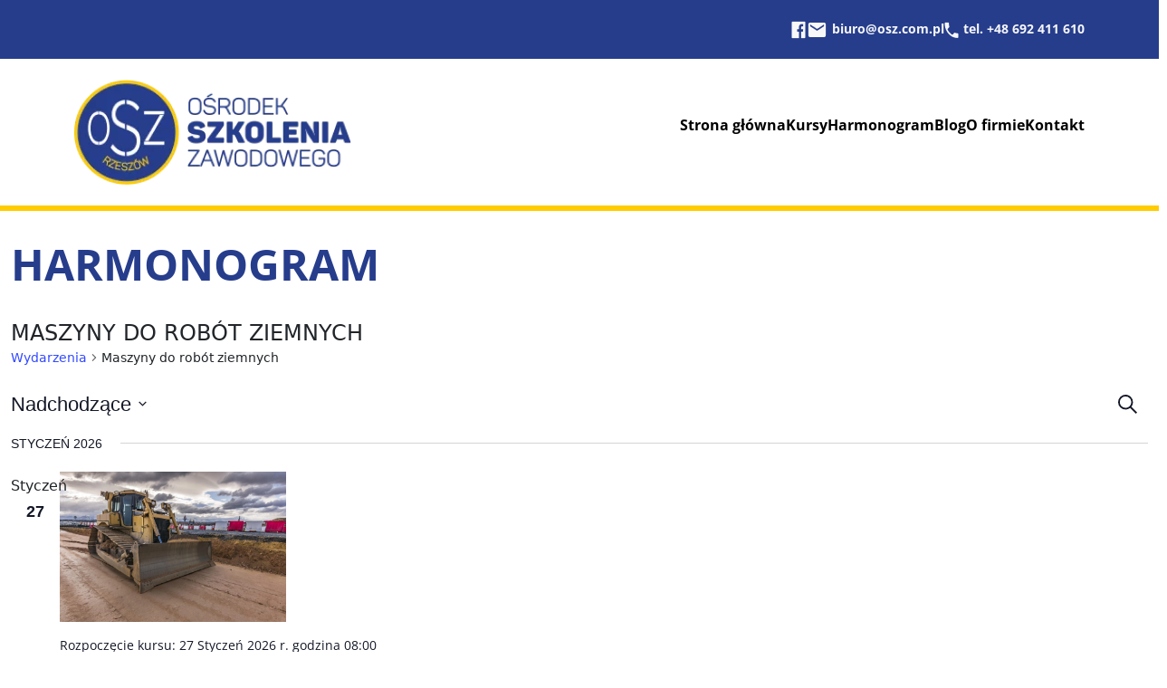

--- FILE ---
content_type: text/html; charset=UTF-8
request_url: https://osz.com.pl/harmonogram/kategoria/maszyny-do-robot-ziemnych/
body_size: 25813
content:
<!doctype html><html lang="pl-PL"><head><script data-no-optimize="1">var litespeed_docref=sessionStorage.getItem("litespeed_docref");litespeed_docref&&(Object.defineProperty(document,"referrer",{get:function(){return litespeed_docref}}),sessionStorage.removeItem("litespeed_docref"));</script> <meta charset="UTF-8"><link data-optimized="2" rel="stylesheet" href="https://osz.com.pl/wp-content/litespeed/css/e72311d7a77f3e1964cfe893641cbcd3.css?ver=750df" /><meta name="viewport" content="width=device-width, initial-scale=1"><link rel="profile" href="https://gmpg.org/xfn/11"><noscript><img height="1" width="1" style="display:none"src="https://www.facebook.com/tr?id=725156419771364&ev=PageView&noscript=1"/></noscript><meta name='robots' content='index, follow, max-image-preview:large, max-snippet:-1, max-video-preview:-1' /><title>Harmonogram kursów &#8211; Ośrodek Szkolenia Zawodowego Rzeszów, Podkarpacie</title><link rel="canonical" href="https://osz.com.pl/harmonogram/kategoria/maszyny-do-robot-ziemnych/" /><link rel="next" href="https://osz.com.pl/harmonogram/kategoria/maszyny-do-robot-ziemnych/page/2/" /><meta property="og:locale" content="pl_PL" /><meta property="og:type" content="website" /><meta property="og:url" content="https://osz.com.pl/harmonogram/kategoria/maszyny-do-robot-ziemnych/" /><meta property="og:site_name" content="Ośrodek Szkolenia Zawodowego Rzeszów, Podkarpacie" /><meta name="twitter:card" content="summary_large_image" /> <script type="application/ld+json" class="yoast-schema-graph">{"@context":"https://schema.org","@graph":[{"@type":"CollectionPage","@id":"https://osz.com.pl/harmonogram/kategoria/maszyny-do-robot-ziemnych/","url":"https://osz.com.pl/harmonogram/kategoria/maszyny-do-robot-ziemnych/","name":"","isPartOf":{"@id":"https://osz.com.pl/#website"},"primaryImageOfPage":{"@id":"https://osz.com.pl/harmonogram/kategoria/maszyny-do-robot-ziemnych/#primaryimage"},"image":{"@id":"https://osz.com.pl/harmonogram/kategoria/maszyny-do-robot-ziemnych/#primaryimage"},"thumbnailUrl":"https://osz.com.pl/wp-content/uploads/2023/08/5a-1-scaled.jpg","breadcrumb":{"@id":"https://osz.com.pl/harmonogram/kategoria/maszyny-do-robot-ziemnych/#breadcrumb"},"inLanguage":"pl-PL"},{"@type":"ImageObject","inLanguage":"pl-PL","@id":"https://osz.com.pl/harmonogram/kategoria/maszyny-do-robot-ziemnych/#primaryimage","url":"https://osz.com.pl/wp-content/uploads/2023/08/5a-1-scaled.jpg","contentUrl":"https://osz.com.pl/wp-content/uploads/2023/08/5a-1-scaled.jpg","width":2560,"height":1707,"caption":"Kurs operatora spycharki"},{"@type":"BreadcrumbList","@id":"https://osz.com.pl/harmonogram/kategoria/maszyny-do-robot-ziemnych/#breadcrumb","itemListElement":[{"@type":"ListItem","position":1,"name":"Strona główna","item":"https://osz.com.pl/"},{"@type":"ListItem","position":2,"name":"Maszyny do robót ziemnych"}]},{"@type":"WebSite","@id":"https://osz.com.pl/#website","url":"https://osz.com.pl/","name":"Ośrodek Szkolenia Zawodowego Rzeszów, Podkarpacie","description":"Ośrodek Szkolenia Zawodowego Rzeszów, Podkarpacie","publisher":{"@id":"https://osz.com.pl/#organization"},"potentialAction":[{"@type":"SearchAction","target":{"@type":"EntryPoint","urlTemplate":"https://osz.com.pl/?s={search_term_string}"},"query-input":"required name=search_term_string"}],"inLanguage":"pl-PL"},{"@type":"Organization","@id":"https://osz.com.pl/#organization","name":"Ośrodek Szkolenia Zawodowego Rzeszów, Podkarpacie","url":"https://osz.com.pl/","logo":{"@type":"ImageObject","inLanguage":"pl-PL","@id":"https://osz.com.pl/#/schema/logo/image/","url":"https://osz.com.pl/wp-content/uploads/2023/08/logo.png","contentUrl":"https://osz.com.pl/wp-content/uploads/2023/08/logo.png","width":306,"height":116,"caption":"Ośrodek Szkolenia Zawodowego Rzeszów, Podkarpacie"},"image":{"@id":"https://osz.com.pl/#/schema/logo/image/"},"sameAs":["https://www.facebook.com/osz.rzeszow"]}]}</script> <link rel='dns-prefetch' href='//cdnjs.cloudflare.com' /><link rel='dns-prefetch' href='//cdn.jsdelivr.net' /><link rel='dns-prefetch' href='//www.googletagmanager.com' /><link rel="alternate" type="application/rss+xml" title="Ośrodek Szkolenia Zawodowego Rzeszów, Podkarpacie &raquo; Kanał z wpisami" href="https://osz.com.pl/feed/" /><link rel="alternate" type="application/rss+xml" title="Ośrodek Szkolenia Zawodowego Rzeszów, Podkarpacie &raquo; Kanał z komentarzami" href="https://osz.com.pl/comments/feed/" /><link rel="alternate" type="text/calendar" title="Ośrodek Szkolenia Zawodowego Rzeszów, Podkarpacie &raquo; iCal Feed" href="https://osz.com.pl/harmonogram/?ical=1" /><link rel="alternate" type="application/rss+xml" title="Kanał Ośrodek Szkolenia Zawodowego Rzeszów, Podkarpacie &raquo; Wydarzenia" href="https://osz.com.pl/harmonogram/feed/" /> <script type="litespeed/javascript" data-src='https://osz.com.pl/wp-includes/js/jquery/jquery.min.js?ver=3.6.4' id='jquery-core-js'></script> 
 <script type="litespeed/javascript" data-src='https://www.googletagmanager.com/gtag/js?id=AW-11412844851' id='google_gtagjs-js'></script> <script id='google_gtagjs-js-after' type="litespeed/javascript">window.dataLayer=window.dataLayer||[];function gtag(){dataLayer.push(arguments)}
gtag("js",new Date());gtag("set","developer_id.dZTNiMT",!0);gtag("config","AW-11412844851");window._googlesitekit=window._googlesitekit||{};window._googlesitekit.throttledEvents=[];window._googlesitekit.gtagEvent=(name,data)=>{var key=JSON.stringify({name,data});if(!!window._googlesitekit.throttledEvents[key]){return}window._googlesitekit.throttledEvents[key]=!0;setTimeout(()=>{delete window._googlesitekit.throttledEvents[key]},5);gtag("event",name,{...data,event_source:"site-kit"})}</script> <link rel="https://api.w.org/" href="https://osz.com.pl/wp-json/" /><link rel="alternate" type="application/json" href="https://osz.com.pl/wp-json/wp/v2/tribe_events_cat/23" /><link rel="EditURI" type="application/rsd+xml" title="RSD" href="https://osz.com.pl/xmlrpc.php?rsd" /><link rel="wlwmanifest" type="application/wlwmanifest+xml" href="https://osz.com.pl/wp-includes/wlwmanifest.xml" /><meta name="generator" content="WordPress 6.2.2" /><meta name="generator" content="Site Kit by Google 1.163.0" /><meta name="et-api-version" content="v1"><meta name="et-api-origin" content="https://osz.com.pl"><link rel="https://theeventscalendar.com/" href="https://osz.com.pl/wp-json/tribe/tickets/v1/" /><meta name="tec-api-version" content="v1"><meta name="tec-api-origin" content="https://osz.com.pl"><link rel="alternate" href="https://osz.com.pl/wp-json/tribe/events/v1/events/?categories=maszyny-do-robot-ziemnych" /> <script type="litespeed/javascript" data-src="https://www.googletagmanager.com/gtag/js?id=G-1VYLSGDXWN"></script> <script type="litespeed/javascript">window.dataLayer=window.dataLayer||[];function gtag(){dataLayer.push(arguments)}
gtag('js',new Date());const configuration=JSON.parse('{"anonymize_ip":"false","forceSSL":"false","allow_display_features":"false","debug_mode":true}');const gaID='G-1VYLSGDXWN';gtag('config',gaID,configuration)</script> 
 <script type="litespeed/javascript">(function(w,d,s,l,i){w[l]=w[l]||[];w[l].push({'gtm.start':new Date().getTime(),event:'gtm.js'});var f=d.getElementsByTagName(s)[0],j=d.createElement(s),dl=l!='dataLayer'?'&l='+l:'';j.async=!0;j.src='https://www.googletagmanager.com/gtm.js?id='+i+dl;f.parentNode.insertBefore(j,f)})(window,document,'script','dataLayer','GTM-WHGVJWJZ')</script>  <script type="module" src="https://osz.com.pl/wp-content/plugins/wi-cookies-consent/public/js/wi-cookies-consent-public.js"></script> <link rel="icon" href="https://osz.com.pl/wp-content/uploads/2023/08/cropped-favicon512-32x32.png" sizes="32x32" /><link rel="icon" href="https://osz.com.pl/wp-content/uploads/2023/08/cropped-favicon512-192x192.png" sizes="192x192" /><link rel="apple-touch-icon" href="https://osz.com.pl/wp-content/uploads/2023/08/cropped-favicon512-180x180.png" /><meta name="msapplication-TileImage" content="https://osz.com.pl/wp-content/uploads/2023/08/cropped-favicon512-270x270.png" /></head><body class="archive post-type-archive post-type-archive-tribe_events wp-custom-logo tribe-events-page-template tribe-no-js tec-no-tickets-on-recurring tribe-filter-live hfeed tribe-theme-osz-theme">
<noscript>
<iframe data-lazyloaded="1" src="about:blank" data-litespeed-src="https://www.googletagmanager.com/ns.html?id=GTM-WHGVJWJZ" height="0" width="0" style="display:none;visibility:hidden"></iframe>
</noscript>
<svg xmlns="http://www.w3.org/2000/svg" viewBox="0 0 0 0" width="0" height="0" focusable="false" role="none" style="visibility: hidden; position: absolute; left: -9999px; overflow: hidden;" ><defs><filter id="wp-duotone-dark-grayscale"><feColorMatrix color-interpolation-filters="sRGB" type="matrix" values=" .299 .587 .114 0 0 .299 .587 .114 0 0 .299 .587 .114 0 0 .299 .587 .114 0 0 " /><feComponentTransfer color-interpolation-filters="sRGB" ><feFuncR type="table" tableValues="0 0.49803921568627" /><feFuncG type="table" tableValues="0 0.49803921568627" /><feFuncB type="table" tableValues="0 0.49803921568627" /><feFuncA type="table" tableValues="1 1" /></feComponentTransfer><feComposite in2="SourceGraphic" operator="in" /></filter></defs></svg><svg xmlns="http://www.w3.org/2000/svg" viewBox="0 0 0 0" width="0" height="0" focusable="false" role="none" style="visibility: hidden; position: absolute; left: -9999px; overflow: hidden;" ><defs><filter id="wp-duotone-grayscale"><feColorMatrix color-interpolation-filters="sRGB" type="matrix" values=" .299 .587 .114 0 0 .299 .587 .114 0 0 .299 .587 .114 0 0 .299 .587 .114 0 0 " /><feComponentTransfer color-interpolation-filters="sRGB" ><feFuncR type="table" tableValues="0 1" /><feFuncG type="table" tableValues="0 1" /><feFuncB type="table" tableValues="0 1" /><feFuncA type="table" tableValues="1 1" /></feComponentTransfer><feComposite in2="SourceGraphic" operator="in" /></filter></defs></svg><svg xmlns="http://www.w3.org/2000/svg" viewBox="0 0 0 0" width="0" height="0" focusable="false" role="none" style="visibility: hidden; position: absolute; left: -9999px; overflow: hidden;" ><defs><filter id="wp-duotone-purple-yellow"><feColorMatrix color-interpolation-filters="sRGB" type="matrix" values=" .299 .587 .114 0 0 .299 .587 .114 0 0 .299 .587 .114 0 0 .299 .587 .114 0 0 " /><feComponentTransfer color-interpolation-filters="sRGB" ><feFuncR type="table" tableValues="0.54901960784314 0.98823529411765" /><feFuncG type="table" tableValues="0 1" /><feFuncB type="table" tableValues="0.71764705882353 0.25490196078431" /><feFuncA type="table" tableValues="1 1" /></feComponentTransfer><feComposite in2="SourceGraphic" operator="in" /></filter></defs></svg><svg xmlns="http://www.w3.org/2000/svg" viewBox="0 0 0 0" width="0" height="0" focusable="false" role="none" style="visibility: hidden; position: absolute; left: -9999px; overflow: hidden;" ><defs><filter id="wp-duotone-blue-red"><feColorMatrix color-interpolation-filters="sRGB" type="matrix" values=" .299 .587 .114 0 0 .299 .587 .114 0 0 .299 .587 .114 0 0 .299 .587 .114 0 0 " /><feComponentTransfer color-interpolation-filters="sRGB" ><feFuncR type="table" tableValues="0 1" /><feFuncG type="table" tableValues="0 0.27843137254902" /><feFuncB type="table" tableValues="0.5921568627451 0.27843137254902" /><feFuncA type="table" tableValues="1 1" /></feComponentTransfer><feComposite in2="SourceGraphic" operator="in" /></filter></defs></svg><svg xmlns="http://www.w3.org/2000/svg" viewBox="0 0 0 0" width="0" height="0" focusable="false" role="none" style="visibility: hidden; position: absolute; left: -9999px; overflow: hidden;" ><defs><filter id="wp-duotone-midnight"><feColorMatrix color-interpolation-filters="sRGB" type="matrix" values=" .299 .587 .114 0 0 .299 .587 .114 0 0 .299 .587 .114 0 0 .299 .587 .114 0 0 " /><feComponentTransfer color-interpolation-filters="sRGB" ><feFuncR type="table" tableValues="0 0" /><feFuncG type="table" tableValues="0 0.64705882352941" /><feFuncB type="table" tableValues="0 1" /><feFuncA type="table" tableValues="1 1" /></feComponentTransfer><feComposite in2="SourceGraphic" operator="in" /></filter></defs></svg><svg xmlns="http://www.w3.org/2000/svg" viewBox="0 0 0 0" width="0" height="0" focusable="false" role="none" style="visibility: hidden; position: absolute; left: -9999px; overflow: hidden;" ><defs><filter id="wp-duotone-magenta-yellow"><feColorMatrix color-interpolation-filters="sRGB" type="matrix" values=" .299 .587 .114 0 0 .299 .587 .114 0 0 .299 .587 .114 0 0 .299 .587 .114 0 0 " /><feComponentTransfer color-interpolation-filters="sRGB" ><feFuncR type="table" tableValues="0.78039215686275 1" /><feFuncG type="table" tableValues="0 0.94901960784314" /><feFuncB type="table" tableValues="0.35294117647059 0.47058823529412" /><feFuncA type="table" tableValues="1 1" /></feComponentTransfer><feComposite in2="SourceGraphic" operator="in" /></filter></defs></svg><svg xmlns="http://www.w3.org/2000/svg" viewBox="0 0 0 0" width="0" height="0" focusable="false" role="none" style="visibility: hidden; position: absolute; left: -9999px; overflow: hidden;" ><defs><filter id="wp-duotone-purple-green"><feColorMatrix color-interpolation-filters="sRGB" type="matrix" values=" .299 .587 .114 0 0 .299 .587 .114 0 0 .299 .587 .114 0 0 .299 .587 .114 0 0 " /><feComponentTransfer color-interpolation-filters="sRGB" ><feFuncR type="table" tableValues="0.65098039215686 0.40392156862745" /><feFuncG type="table" tableValues="0 1" /><feFuncB type="table" tableValues="0.44705882352941 0.4" /><feFuncA type="table" tableValues="1 1" /></feComponentTransfer><feComposite in2="SourceGraphic" operator="in" /></filter></defs></svg><svg xmlns="http://www.w3.org/2000/svg" viewBox="0 0 0 0" width="0" height="0" focusable="false" role="none" style="visibility: hidden; position: absolute; left: -9999px; overflow: hidden;" ><defs><filter id="wp-duotone-blue-orange"><feColorMatrix color-interpolation-filters="sRGB" type="matrix" values=" .299 .587 .114 0 0 .299 .587 .114 0 0 .299 .587 .114 0 0 .299 .587 .114 0 0 " /><feComponentTransfer color-interpolation-filters="sRGB" ><feFuncR type="table" tableValues="0.098039215686275 1" /><feFuncG type="table" tableValues="0 0.66274509803922" /><feFuncB type="table" tableValues="0.84705882352941 0.41960784313725" /><feFuncA type="table" tableValues="1 1" /></feComponentTransfer><feComposite in2="SourceGraphic" operator="in" /></filter></defs></svg><div id="page" class="site"><header id="masthead" class="header-wrapper"><div class="container"><div class="contact-info"><div class="element">
<a href="https://www.facebook.com/osz.rzeszow" title="Facebook Ośrodek Szkolenia Zawodowego" target="_blank"><img data-lazyloaded="1" src="[data-uri]" width="18" height="22" data-src="/wp-content/uploads/2023/08/uil_facebook.png" alt="Facebook OSZ"></a></div><div class="element">
<img data-lazyloaded="1" src="[data-uri]" width="23" height="24" data-src="/wp-content/uploads/2023/08/material-symbols_mail.png" alt="biuro@osz.com.pl">
<a title="E-mail Ośrodka Szkolenia Zawodowego" href="mailto:biuro@osz.com.pl">biuro@osz.com.pl</a></div><div class="element">
<img data-lazyloaded="1" src="[data-uri]" width="16" height="18" data-src="/wp-content/uploads/2023/08/Vector.png" alt="tel">
<span><a href="tel:+48692411610" title="Numer telefonu Ośrodka Szkoleniowgo Zawodwego OSZ"> tel. +48 692 411 610</a></span></div></div></div></div><section class="menu-wrapper"><div class="container"><div class="logo-header"><a href="https://osz.com.pl/" class="custom-logo-link" rel="home"><img data-lazyloaded="1" src="[data-uri]" width="306" height="116" data-src="https://osz.com.pl/wp-content/uploads/2023/08/logo.png" class="custom-logo" alt="Ośrodek Szkolenia Zawodowego" decoding="async" data-srcset="https://osz.com.pl/wp-content/uploads/2023/08/logo.png 306w, https://osz.com.pl/wp-content/uploads/2023/08/logo-300x114.png 300w" data-sizes="(max-width: 306px) 100vw, 306px" /></a></div><nav id="site-navigation" class="main-navigation col-sm"><div class="menu-button-container">
<button id="primary-mobile-menu" class="button" aria-controls="primary-menu-list" aria-expanded="false">
<span class="dropdown-icon open">
Menu                            <svg class="svg-icon" width="24" height="24" aria-hidden="true" role="img" focusable="false" viewBox="0 0 24 24" fill="none" xmlns="http://www.w3.org/2000/svg"><path fill-rule="evenodd" clip-rule="evenodd" d="M4.5 6H19.5V7.5H4.5V6ZM4.5 12H19.5V13.5H4.5V12ZM19.5 18H4.5V19.5H19.5V18Z" fill="currentColor"></path></svg>
</span>
<span class="dropdown-icon close">
Close                            <svg class="svg-icon" width="24" height="24" aria-hidden="true" role="img" focusable="false" viewBox="0 0 24 24" fill="none" xmlns="http://www.w3.org/2000/svg"><path fill-rule="evenodd" clip-rule="evenodd" d="M12 10.9394L5.53033 4.46973L4.46967 5.53039L10.9393 12.0001L4.46967 18.4697L5.53033 19.5304L12 13.0607L18.4697 19.5304L19.5303 18.4697L13.0607 12.0001L19.5303 5.53039L18.4697 4.46973L12 10.9394Z" fill="currentColor"></path></svg>
</span>
</button></div><div class="menu-main-menu-container"><ul id="primary-menu" class="menu"><li id="menu-item-23" class="menu-item menu-item-type-post_type menu-item-object-page menu-item-home menu-item-23"><a href="https://osz.com.pl/">Strona główna</a></li><li id="menu-item-356" class="menu-item menu-item-type-post_type menu-item-object-page menu-item-356"><a href="https://osz.com.pl/kursy/">Kursy</a></li><li id="menu-item-349" class="menu-item menu-item-type-custom menu-item-object-custom menu-item-349"><a href="/harmonogram">Harmonogram</a></li><li id="menu-item-19" class="menu-item menu-item-type-post_type menu-item-object-page menu-item-19"><a href="https://osz.com.pl/blog/">Blog</a></li><li id="menu-item-246" class="menu-item menu-item-type-post_type menu-item-object-page menu-item-246"><a href="https://osz.com.pl/o-firmie/">O firmie</a></li><li id="menu-item-247" class="menu-item menu-item-type-post_type menu-item-object-page menu-item-247"><a href="https://osz.com.pl/kontakt/">Kontakt</a></li></ul></div></nav></div></section></div></header><div
class="tribe-common tribe-events tribe-events-view tribe-events-view--list alignwide" 	data-js="tribe-events-view"
data-view-rest-url="https://osz.com.pl/wp-json/tribe/views/v2/html"
data-view-rest-method="POST"
data-view-manage-url="1"
data-view-breakpoint-pointer="9abceb4c-d711-46e0-9e72-b7d3d60d62d7"
><div class="tribe-common-l-container tribe-events-l-container pt-3"><header class="page-header"><h1>Harmonogram</h1></header><div
class="tribe-events-view-loader tribe-common-a11y-hidden"
role="alert"
aria-live="polite"
>
<span class="tribe-events-view-loader__text tribe-common-a11y-visual-hide">
Wczytaj widok.	</span><div class="tribe-events-view-loader__dots tribe-common-c-loader">
<svg  class="tribe-common-c-svgicon tribe-common-c-svgicon--dot tribe-common-c-loader__dot tribe-common-c-loader__dot--first"  viewBox="0 0 15 15" xmlns="http://www.w3.org/2000/svg"><circle cx="7.5" cy="7.5" r="7.5"/></svg>
<svg  class="tribe-common-c-svgicon tribe-common-c-svgicon--dot tribe-common-c-loader__dot tribe-common-c-loader__dot--second"  viewBox="0 0 15 15" xmlns="http://www.w3.org/2000/svg"><circle cx="7.5" cy="7.5" r="7.5"/></svg>
<svg  class="tribe-common-c-svgicon tribe-common-c-svgicon--dot tribe-common-c-loader__dot tribe-common-c-loader__dot--third"  viewBox="0 0 15 15" xmlns="http://www.w3.org/2000/svg"><circle cx="7.5" cy="7.5" r="7.5"/></svg></div></div> <script type="application/ld+json">[{"@context":"http://schema.org","@type":"Event","name":"Spycharki \u2013 klasa I wszystkie","description":"&lt;p&gt;Spycharki \u2013 klasa I wszystkie&lt;/p&gt;\\n","image":"https://osz.com.pl/wp-content/uploads/2023/08/5-scaled.jpg","url":"https://osz.com.pl/wydarzenie/spycharki-klasa-i-wszystkie-63/","offers":[{"@type":"Offer","url":"https://osz.com.pl/wydarzenie/spycharki-klasa-i-wszystkie-63/","price":"0","category":"primary","availability":"InStock","priceCurrency":"USD","validFrom":"2025-08-19T00:00:00+00:00","validThrough":"2026-01-27T00:00:00+00:00"}],"eventAttendanceMode":"https://schema.org/OfflineEventAttendanceMode","eventStatus":"https://schema.org/EventScheduled","startDate":"2026-01-27T08:00:00+01:00","endDate":"2026-01-27T08:00:00+01:00","location":{"@type":"Place","name":"O\u015brodek Szkolenia Zawodowego mgr in\u017c. Daniel Czerwi\u0144ski","description":"","url":"https://osz.com.pl/miejsce-wydarzenia/osrodek-szkolenia-zawodowego-mgr-inz-daniel-czerwinski/","address":{"@type":"PostalAddress","streetAddress":"Ul. Zawiszy Czarnego 16","addressLocality":"Rzesz\u00f3w","addressRegion":"Wojew\u00f3dztwo podkarpackie","postalCode":"35-082","addressCountry":"Poland"},"telephone":"+48692411610","sameAs":""},"performer":"Organization"},{"@context":"http://schema.org","@type":"Event","name":"Koparki jednonaczyniowe \u2013 klasa III do 25 ton","description":"&lt;p&gt;Koparki jednonaczyniowe \u2013 klasa III do 25 ton&lt;/p&gt;\\n","image":"https://osz.com.pl/wp-content/uploads/2023/08/1-scaled.jpg","url":"https://osz.com.pl/wydarzenie/koparki-jednonaczyniowe-klasa-iii-do-25-ton-65/","offers":[{"@type":"Offer","url":"https://osz.com.pl/wydarzenie/koparki-jednonaczyniowe-klasa-iii-do-25-ton-65/","price":"0","category":"primary","availability":"InStock","priceCurrency":"USD","validFrom":"2025-08-19T00:00:00+00:00","validThrough":"2026-01-27T00:00:00+00:00"}],"eventAttendanceMode":"https://schema.org/OfflineEventAttendanceMode","eventStatus":"https://schema.org/EventScheduled","startDate":"2026-01-27T08:00:00+01:00","endDate":"2026-01-27T08:00:00+01:00","location":{"@type":"Place","name":"O\u015brodek Szkolenia Zawodowego mgr in\u017c. Daniel Czerwi\u0144ski","description":"","url":"https://osz.com.pl/miejsce-wydarzenia/osrodek-szkolenia-zawodowego-mgr-inz-daniel-czerwinski/","address":{"@type":"PostalAddress","streetAddress":"Ul. Zawiszy Czarnego 16","addressLocality":"Rzesz\u00f3w","addressRegion":"Wojew\u00f3dztwo podkarpackie","postalCode":"35-082","addressCountry":"Poland"},"telephone":"+48692411610","sameAs":""},"performer":"Organization"},{"@context":"http://schema.org","@type":"Event","name":"Koparki jednonaczyniowe \u2013 klasa I wszystkie","description":"&lt;p&gt;Koparki jednonaczyniowe \u2013 klasa I wszystkie&lt;/p&gt;\\n","image":"https://osz.com.pl/wp-content/uploads/2023/08/2-scaled.jpg","url":"https://osz.com.pl/wydarzenie/koparki-jednonaczyniowe-klasa-i-wszystkie-62/","offers":[{"@type":"Offer","url":"https://osz.com.pl/wydarzenie/koparki-jednonaczyniowe-klasa-i-wszystkie-62/","price":"0","category":"primary","availability":"InStock","priceCurrency":"USD","validFrom":"2025-08-19T00:00:00+00:00","validThrough":"2026-01-27T00:00:00+00:00"}],"eventAttendanceMode":"https://schema.org/OfflineEventAttendanceMode","eventStatus":"https://schema.org/EventScheduled","startDate":"2026-01-27T08:00:00+01:00","endDate":"2026-01-27T08:00:00+01:00","location":{"@type":"Place","name":"O\u015brodek Szkolenia Zawodowego mgr in\u017c. Daniel Czerwi\u0144ski","description":"","url":"https://osz.com.pl/miejsce-wydarzenia/osrodek-szkolenia-zawodowego-mgr-inz-daniel-czerwinski/","address":{"@type":"PostalAddress","streetAddress":"Ul. Zawiszy Czarnego 16","addressLocality":"Rzesz\u00f3w","addressRegion":"Wojew\u00f3dztwo podkarpackie","postalCode":"35-082","addressCountry":"Poland"},"telephone":"+48692411610","sameAs":""},"performer":"Organization"},{"@context":"http://schema.org","@type":"Event","name":"Koparki jednonaczyniowe \u2013 klasa III + klasa I","description":"&lt;p&gt;Koparki jednonaczyniowe \u2013 klasa III + klasa I&lt;/p&gt;\\n","image":"https://osz.com.pl/wp-content/uploads/2023/08/2a-1-scaled.jpg","url":"https://osz.com.pl/wydarzenie/koparki-jednonaczyniowe-klasa-iii-klasa-i-65/","offers":[{"@type":"Offer","url":"https://osz.com.pl/wydarzenie/koparki-jednonaczyniowe-klasa-iii-klasa-i-65/","price":"0","category":"primary","availability":"InStock","priceCurrency":"USD","validFrom":"2025-08-19T00:00:00+00:00","validThrough":"2026-01-27T00:00:00+00:00"}],"eventAttendanceMode":"https://schema.org/OfflineEventAttendanceMode","eventStatus":"https://schema.org/EventScheduled","startDate":"2026-01-27T08:00:00+01:00","endDate":"2026-01-27T08:00:00+01:00","location":{"@type":"Place","name":"O\u015brodek Szkolenia Zawodowego mgr in\u017c. Daniel Czerwi\u0144ski","description":"","url":"https://osz.com.pl/miejsce-wydarzenia/osrodek-szkolenia-zawodowego-mgr-inz-daniel-czerwinski/","address":{"@type":"PostalAddress","streetAddress":"Ul. Zawiszy Czarnego 16","addressLocality":"Rzesz\u00f3w","addressRegion":"Wojew\u00f3dztwo podkarpackie","postalCode":"35-082","addressCountry":"Poland"},"telephone":"+48692411610","sameAs":""},"performer":"Organization"},{"@context":"http://schema.org","@type":"Event","name":"Koparko\u0142adowarki \u2013 klasa III wszystkie","description":"&lt;p&gt;Koparko\u0142adowarki \u2013 klasa III wszystkie&lt;/p&gt;\\n","image":"https://osz.com.pl/wp-content/uploads/2023/08/3-scaled.jpg","url":"https://osz.com.pl/wydarzenie/koparkoladowarki-klasa-iii-wszystkie-63/","offers":[{"@type":"Offer","url":"https://osz.com.pl/wydarzenie/koparkoladowarki-klasa-iii-wszystkie-63/","price":"0","category":"primary","availability":"InStock","priceCurrency":"USD","validFrom":"2025-08-19T00:00:00+00:00","validThrough":"2026-01-27T00:00:00+00:00"}],"eventAttendanceMode":"https://schema.org/OfflineEventAttendanceMode","eventStatus":"https://schema.org/EventScheduled","startDate":"2026-01-27T08:00:00+01:00","endDate":"2026-01-27T08:00:00+01:00","location":{"@type":"Place","name":"O\u015brodek Szkolenia Zawodowego mgr in\u017c. Daniel Czerwi\u0144ski","description":"","url":"https://osz.com.pl/miejsce-wydarzenia/osrodek-szkolenia-zawodowego-mgr-inz-daniel-czerwinski/","address":{"@type":"PostalAddress","streetAddress":"Ul. Zawiszy Czarnego 16","addressLocality":"Rzesz\u00f3w","addressRegion":"Wojew\u00f3dztwo podkarpackie","postalCode":"35-082","addressCountry":"Poland"},"telephone":"+48692411610","sameAs":""},"performer":"Organization"},{"@context":"http://schema.org","@type":"Event","name":"Spycharki \u2013 klasa III do 110 kW","description":"&lt;p&gt;Spycharki \u2013 klasa III do 110 kW&lt;/p&gt;\\n","image":"https://osz.com.pl/wp-content/uploads/2023/08/4-scaled.jpg","url":"https://osz.com.pl/wydarzenie/spycharki-klasa-iii-do-110-kw-63/","offers":[{"@type":"Offer","url":"https://osz.com.pl/wydarzenie/spycharki-klasa-iii-do-110-kw-63/","price":"0","category":"primary","availability":"InStock","priceCurrency":"USD","validFrom":"2025-08-19T00:00:00+00:00","validThrough":"2026-01-27T00:00:00+00:00"}],"eventAttendanceMode":"https://schema.org/OfflineEventAttendanceMode","eventStatus":"https://schema.org/EventScheduled","startDate":"2026-01-27T08:00:00+01:00","endDate":"2026-01-27T08:00:00+01:00","location":{"@type":"Place","name":"O\u015brodek Szkolenia Zawodowego mgr in\u017c. Daniel Czerwi\u0144ski","description":"","url":"https://osz.com.pl/miejsce-wydarzenia/osrodek-szkolenia-zawodowego-mgr-inz-daniel-czerwinski/","address":{"@type":"PostalAddress","streetAddress":"Ul. Zawiszy Czarnego 16","addressLocality":"Rzesz\u00f3w","addressRegion":"Wojew\u00f3dztwo podkarpackie","postalCode":"35-082","addressCountry":"Poland"},"telephone":"+48692411610","sameAs":""},"performer":"Organization"},{"@context":"http://schema.org","@type":"Event","name":"Spycharki \u2013 klasa III + klasa I","description":"&lt;p&gt;Spycharki \u2013 klasa III + klasa I&lt;/p&gt;\\n","image":"https://osz.com.pl/wp-content/uploads/2023/08/5a-1-scaled.jpg","url":"https://osz.com.pl/wydarzenie/spycharki-klasa-iii-klasa-i-64/","offers":[{"@type":"Offer","url":"https://osz.com.pl/wydarzenie/spycharki-klasa-iii-klasa-i-64/","price":"0","category":"primary","availability":"InStock","priceCurrency":"USD","validFrom":"2025-08-20T00:00:00+00:00","validThrough":"2026-01-27T00:00:00+00:00"}],"eventAttendanceMode":"https://schema.org/OfflineEventAttendanceMode","eventStatus":"https://schema.org/EventScheduled","startDate":"2026-01-27T08:00:00+01:00","endDate":"2026-01-27T08:00:00+01:00","location":{"@type":"Place","name":"O\u015brodek Szkolenia Zawodowego mgr in\u017c. Daniel Czerwi\u0144ski","description":"","url":"https://osz.com.pl/miejsce-wydarzenia/osrodek-szkolenia-zawodowego-mgr-inz-daniel-czerwinski/","address":{"@type":"PostalAddress","streetAddress":"Ul. Zawiszy Czarnego 16","addressLocality":"Rzesz\u00f3w","addressRegion":"Wojew\u00f3dztwo podkarpackie","postalCode":"35-082","addressCountry":"Poland"},"telephone":"+48692411610","sameAs":""},"performer":"Organization"},{"@context":"http://schema.org","@type":"Event","name":"\u0141adowarki jednonaczyniowe \u2013 klasa III do 20 ton","description":"&lt;p&gt;\u0141adowarki jednonaczyniowe \u2013 klasa III do 20 ton&lt;/p&gt;\\n","image":"https://osz.com.pl/wp-content/uploads/2023/08/7-scaled.jpg","url":"https://osz.com.pl/wydarzenie/ladowarki-jednonaczyniowe-klasa-iii-do-20-ton-63/","offers":[{"@type":"Offer","url":"https://osz.com.pl/wydarzenie/ladowarki-jednonaczyniowe-klasa-iii-do-20-ton-63/","price":"0","category":"primary","availability":"InStock","priceCurrency":"USD","validFrom":"2025-08-20T00:00:00+00:00","validThrough":"2026-01-27T00:00:00+00:00"}],"eventAttendanceMode":"https://schema.org/OfflineEventAttendanceMode","eventStatus":"https://schema.org/EventScheduled","startDate":"2026-01-27T08:00:00+01:00","endDate":"2026-01-27T08:00:00+01:00","location":{"@type":"Place","name":"O\u015brodek Szkolenia Zawodowego mgr in\u017c. Daniel Czerwi\u0144ski","description":"","url":"https://osz.com.pl/miejsce-wydarzenia/osrodek-szkolenia-zawodowego-mgr-inz-daniel-czerwinski/","address":{"@type":"PostalAddress","streetAddress":"Ul. Zawiszy Czarnego 16","addressLocality":"Rzesz\u00f3w","addressRegion":"Wojew\u00f3dztwo podkarpackie","postalCode":"35-082","addressCountry":"Poland"},"telephone":"+48692411610","sameAs":""},"performer":"Organization"},{"@context":"http://schema.org","@type":"Event","name":"\u0141adowarki jednonaczyniowe \u2013 klasa I wszystkie","description":"&lt;p&gt;\u0141adowarki jednonaczyniowe \u2013 klasa I wszystkie&lt;/p&gt;\\n","image":"https://osz.com.pl/wp-content/uploads/2023/08/8-scaled.jpg","url":"https://osz.com.pl/wydarzenie/ladowarki-jednonaczyniowe-klasa-i-wszystkie-63/","offers":[{"@type":"Offer","url":"https://osz.com.pl/wydarzenie/ladowarki-jednonaczyniowe-klasa-i-wszystkie-63/","price":"0","category":"primary","availability":"InStock","priceCurrency":"USD","validFrom":"2025-08-20T00:00:00+00:00","validThrough":"2026-01-27T00:00:00+00:00"}],"eventAttendanceMode":"https://schema.org/OfflineEventAttendanceMode","eventStatus":"https://schema.org/EventScheduled","startDate":"2026-01-27T08:00:00+01:00","endDate":"2026-01-27T08:00:00+01:00","location":{"@type":"Place","name":"O\u015brodek Szkolenia Zawodowego mgr in\u017c. Daniel Czerwi\u0144ski","description":"","url":"https://osz.com.pl/miejsce-wydarzenia/osrodek-szkolenia-zawodowego-mgr-inz-daniel-czerwinski/","address":{"@type":"PostalAddress","streetAddress":"Ul. Zawiszy Czarnego 16","addressLocality":"Rzesz\u00f3w","addressRegion":"Wojew\u00f3dztwo podkarpackie","postalCode":"35-082","addressCountry":"Poland"},"telephone":"+48692411610","sameAs":""},"performer":"Organization"},{"@context":"http://schema.org","@type":"Event","name":"\u0141adowarki jednonaczyniowe \u2013 klasa III + klasa I","description":"&lt;p&gt;\u0141adowarki jednonaczyniowe \u2013 klasa III + klasa I&lt;/p&gt;\\n","image":"https://osz.com.pl/wp-content/uploads/2023/09/8a-scaled.jpg","url":"https://osz.com.pl/wydarzenie/ladowarki-jednonaczyniowe-klasa-iii-klasa-i-63/","offers":[{"@type":"Offer","url":"https://osz.com.pl/wydarzenie/ladowarki-jednonaczyniowe-klasa-iii-klasa-i-63/","price":"0","category":"primary","availability":"InStock","priceCurrency":"USD","validFrom":"2025-08-20T00:00:00+00:00","validThrough":"2026-01-27T00:00:00+00:00"}],"eventAttendanceMode":"https://schema.org/OfflineEventAttendanceMode","eventStatus":"https://schema.org/EventScheduled","startDate":"2026-01-27T08:00:00+01:00","endDate":"2026-01-27T08:00:00+01:00","location":{"@type":"Place","name":"O\u015brodek Szkolenia Zawodowego mgr in\u017c. Daniel Czerwi\u0144ski","description":"","url":"https://osz.com.pl/miejsce-wydarzenia/osrodek-szkolenia-zawodowego-mgr-inz-daniel-czerwinski/","address":{"@type":"PostalAddress","streetAddress":"Ul. Zawiszy Czarnego 16","addressLocality":"Rzesz\u00f3w","addressRegion":"Wojew\u00f3dztwo podkarpackie","postalCode":"35-082","addressCountry":"Poland"},"telephone":"+48692411610","sameAs":""},"performer":"Organization"},{"@context":"http://schema.org","@type":"Event","name":"Spycharki \u2013 klasa I wszystkie","description":"&lt;p&gt;Spycharki \u2013 klasa I wszystkie&lt;/p&gt;\\n","image":"https://osz.com.pl/wp-content/uploads/2023/08/5-scaled.jpg","url":"https://osz.com.pl/wydarzenie/spycharki-klasa-i-wszystkie-64/","offers":[{"@type":"Offer","url":"https://osz.com.pl/wydarzenie/spycharki-klasa-i-wszystkie-64/","price":"0","category":"primary","availability":"InStock","priceCurrency":"USD","validFrom":"2025-08-19T00:00:00+00:00","validThrough":"2026-02-14T00:00:00+00:00"}],"eventAttendanceMode":"https://schema.org/OfflineEventAttendanceMode","eventStatus":"https://schema.org/EventScheduled","startDate":"2026-02-14T08:00:00+01:00","endDate":"2026-02-14T08:00:00+01:00","location":{"@type":"Place","name":"O\u015brodek Szkolenia Zawodowego mgr in\u017c. Daniel Czerwi\u0144ski","description":"","url":"https://osz.com.pl/miejsce-wydarzenia/osrodek-szkolenia-zawodowego-mgr-inz-daniel-czerwinski/","address":{"@type":"PostalAddress","streetAddress":"Ul. Zawiszy Czarnego 16","addressLocality":"Rzesz\u00f3w","addressRegion":"Wojew\u00f3dztwo podkarpackie","postalCode":"35-082","addressCountry":"Poland"},"telephone":"+48692411610","sameAs":""},"performer":"Organization"},{"@context":"http://schema.org","@type":"Event","name":"Koparki jednonaczyniowe \u2013 klasa III do 25 ton","description":"&lt;p&gt;Koparki jednonaczyniowe \u2013 klasa III do 25 ton&lt;/p&gt;\\n","image":"https://osz.com.pl/wp-content/uploads/2023/08/1-scaled.jpg","url":"https://osz.com.pl/wydarzenie/koparki-jednonaczyniowe-klasa-iii-do-25-ton-66/","offers":[{"@type":"Offer","url":"https://osz.com.pl/wydarzenie/koparki-jednonaczyniowe-klasa-iii-do-25-ton-66/","price":"0","category":"primary","availability":"InStock","priceCurrency":"USD","validFrom":"2025-08-19T00:00:00+00:00","validThrough":"2026-02-14T00:00:00+00:00"}],"eventAttendanceMode":"https://schema.org/OfflineEventAttendanceMode","eventStatus":"https://schema.org/EventScheduled","startDate":"2026-02-14T08:00:00+01:00","endDate":"2026-02-14T08:00:00+01:00","location":{"@type":"Place","name":"O\u015brodek Szkolenia Zawodowego mgr in\u017c. Daniel Czerwi\u0144ski","description":"","url":"https://osz.com.pl/miejsce-wydarzenia/osrodek-szkolenia-zawodowego-mgr-inz-daniel-czerwinski/","address":{"@type":"PostalAddress","streetAddress":"Ul. Zawiszy Czarnego 16","addressLocality":"Rzesz\u00f3w","addressRegion":"Wojew\u00f3dztwo podkarpackie","postalCode":"35-082","addressCountry":"Poland"},"telephone":"+48692411610","sameAs":""},"performer":"Organization"},{"@context":"http://schema.org","@type":"Event","name":"Koparki jednonaczyniowe \u2013 klasa I wszystkie","description":"&lt;p&gt;Koparki jednonaczyniowe \u2013 klasa I wszystkie&lt;/p&gt;\\n","image":"https://osz.com.pl/wp-content/uploads/2023/08/2-scaled.jpg","url":"https://osz.com.pl/wydarzenie/koparki-jednonaczyniowe-klasa-i-wszystkie-63/","offers":[{"@type":"Offer","url":"https://osz.com.pl/wydarzenie/koparki-jednonaczyniowe-klasa-i-wszystkie-63/","price":"0","category":"primary","availability":"InStock","priceCurrency":"USD","validFrom":"2025-08-19T00:00:00+00:00","validThrough":"2026-02-14T00:00:00+00:00"}],"eventAttendanceMode":"https://schema.org/OfflineEventAttendanceMode","eventStatus":"https://schema.org/EventScheduled","startDate":"2026-02-14T08:00:00+01:00","endDate":"2026-02-14T08:00:00+01:00","location":{"@type":"Place","name":"O\u015brodek Szkolenia Zawodowego mgr in\u017c. Daniel Czerwi\u0144ski","description":"","url":"https://osz.com.pl/miejsce-wydarzenia/osrodek-szkolenia-zawodowego-mgr-inz-daniel-czerwinski/","address":{"@type":"PostalAddress","streetAddress":"Ul. Zawiszy Czarnego 16","addressLocality":"Rzesz\u00f3w","addressRegion":"Wojew\u00f3dztwo podkarpackie","postalCode":"35-082","addressCountry":"Poland"},"telephone":"+48692411610","sameAs":""},"performer":"Organization"},{"@context":"http://schema.org","@type":"Event","name":"Koparki jednonaczyniowe \u2013 klasa III + klasa I","description":"&lt;p&gt;Koparki jednonaczyniowe \u2013 klasa III + klasa I&lt;/p&gt;\\n","image":"https://osz.com.pl/wp-content/uploads/2023/08/2a-1-scaled.jpg","url":"https://osz.com.pl/wydarzenie/koparki-jednonaczyniowe-klasa-iii-klasa-i-66/","offers":[{"@type":"Offer","url":"https://osz.com.pl/wydarzenie/koparki-jednonaczyniowe-klasa-iii-klasa-i-66/","price":"0","category":"primary","availability":"InStock","priceCurrency":"USD","validFrom":"2025-08-19T00:00:00+00:00","validThrough":"2026-02-14T00:00:00+00:00"}],"eventAttendanceMode":"https://schema.org/OfflineEventAttendanceMode","eventStatus":"https://schema.org/EventScheduled","startDate":"2026-02-14T08:00:00+01:00","endDate":"2026-02-14T08:00:00+01:00","location":{"@type":"Place","name":"O\u015brodek Szkolenia Zawodowego mgr in\u017c. Daniel Czerwi\u0144ski","description":"","url":"https://osz.com.pl/miejsce-wydarzenia/osrodek-szkolenia-zawodowego-mgr-inz-daniel-czerwinski/","address":{"@type":"PostalAddress","streetAddress":"Ul. Zawiszy Czarnego 16","addressLocality":"Rzesz\u00f3w","addressRegion":"Wojew\u00f3dztwo podkarpackie","postalCode":"35-082","addressCountry":"Poland"},"telephone":"+48692411610","sameAs":""},"performer":"Organization"},{"@context":"http://schema.org","@type":"Event","name":"Koparko\u0142adowarki \u2013 klasa III wszystkie","description":"&lt;p&gt;Koparko\u0142adowarki \u2013 klasa III wszystkie&lt;/p&gt;\\n","image":"https://osz.com.pl/wp-content/uploads/2023/08/3-scaled.jpg","url":"https://osz.com.pl/wydarzenie/koparkoladowarki-klasa-iii-wszystkie-64/","offers":[{"@type":"Offer","url":"https://osz.com.pl/wydarzenie/koparkoladowarki-klasa-iii-wszystkie-64/","price":"0","category":"primary","availability":"InStock","priceCurrency":"USD","validFrom":"2025-08-19T00:00:00+00:00","validThrough":"2026-02-14T00:00:00+00:00"}],"eventAttendanceMode":"https://schema.org/OfflineEventAttendanceMode","eventStatus":"https://schema.org/EventScheduled","startDate":"2026-02-14T08:00:00+01:00","endDate":"2026-02-14T08:00:00+01:00","location":{"@type":"Place","name":"O\u015brodek Szkolenia Zawodowego mgr in\u017c. Daniel Czerwi\u0144ski","description":"","url":"https://osz.com.pl/miejsce-wydarzenia/osrodek-szkolenia-zawodowego-mgr-inz-daniel-czerwinski/","address":{"@type":"PostalAddress","streetAddress":"Ul. Zawiszy Czarnego 16","addressLocality":"Rzesz\u00f3w","addressRegion":"Wojew\u00f3dztwo podkarpackie","postalCode":"35-082","addressCountry":"Poland"},"telephone":"+48692411610","sameAs":""},"performer":"Organization"},{"@context":"http://schema.org","@type":"Event","name":"Spycharki \u2013 klasa III do 110 kW","description":"&lt;p&gt;Spycharki \u2013 klasa III do 110 kW&lt;/p&gt;\\n","image":"https://osz.com.pl/wp-content/uploads/2023/08/4-scaled.jpg","url":"https://osz.com.pl/wydarzenie/spycharki-klasa-iii-do-110-kw-64/","offers":[{"@type":"Offer","url":"https://osz.com.pl/wydarzenie/spycharki-klasa-iii-do-110-kw-64/","price":"0","category":"primary","availability":"InStock","priceCurrency":"USD","validFrom":"2025-08-19T00:00:00+00:00","validThrough":"2026-02-14T00:00:00+00:00"}],"eventAttendanceMode":"https://schema.org/OfflineEventAttendanceMode","eventStatus":"https://schema.org/EventScheduled","startDate":"2026-02-14T08:00:00+01:00","endDate":"2026-02-14T08:00:00+01:00","location":{"@type":"Place","name":"O\u015brodek Szkolenia Zawodowego mgr in\u017c. Daniel Czerwi\u0144ski","description":"","url":"https://osz.com.pl/miejsce-wydarzenia/osrodek-szkolenia-zawodowego-mgr-inz-daniel-czerwinski/","address":{"@type":"PostalAddress","streetAddress":"Ul. Zawiszy Czarnego 16","addressLocality":"Rzesz\u00f3w","addressRegion":"Wojew\u00f3dztwo podkarpackie","postalCode":"35-082","addressCountry":"Poland"},"telephone":"+48692411610","sameAs":""},"performer":"Organization"},{"@context":"http://schema.org","@type":"Event","name":"Spycharki \u2013 klasa III + klasa I","description":"&lt;p&gt;Spycharki \u2013 klasa III + klasa I&lt;/p&gt;\\n","image":"https://osz.com.pl/wp-content/uploads/2023/08/5a-1-scaled.jpg","url":"https://osz.com.pl/wydarzenie/spycharki-klasa-iii-klasa-i-65/","offers":[{"@type":"Offer","url":"https://osz.com.pl/wydarzenie/spycharki-klasa-iii-klasa-i-65/","price":"0","category":"primary","availability":"InStock","priceCurrency":"USD","validFrom":"2025-08-20T00:00:00+00:00","validThrough":"2026-02-14T00:00:00+00:00"}],"eventAttendanceMode":"https://schema.org/OfflineEventAttendanceMode","eventStatus":"https://schema.org/EventScheduled","startDate":"2026-02-14T08:00:00+01:00","endDate":"2026-02-14T08:00:00+01:00","location":{"@type":"Place","name":"O\u015brodek Szkolenia Zawodowego mgr in\u017c. Daniel Czerwi\u0144ski","description":"","url":"https://osz.com.pl/miejsce-wydarzenia/osrodek-szkolenia-zawodowego-mgr-inz-daniel-czerwinski/","address":{"@type":"PostalAddress","streetAddress":"Ul. Zawiszy Czarnego 16","addressLocality":"Rzesz\u00f3w","addressRegion":"Wojew\u00f3dztwo podkarpackie","postalCode":"35-082","addressCountry":"Poland"},"telephone":"+48692411610","sameAs":""},"performer":"Organization"},{"@context":"http://schema.org","@type":"Event","name":"\u0141adowarki jednonaczyniowe \u2013 klasa III do 20 ton","description":"&lt;p&gt;\u0141adowarki jednonaczyniowe \u2013 klasa III do 20 ton&lt;/p&gt;\\n","image":"https://osz.com.pl/wp-content/uploads/2023/08/7-scaled.jpg","url":"https://osz.com.pl/wydarzenie/ladowarki-jednonaczyniowe-klasa-iii-do-20-ton-64/","offers":[{"@type":"Offer","url":"https://osz.com.pl/wydarzenie/ladowarki-jednonaczyniowe-klasa-iii-do-20-ton-64/","price":"0","category":"primary","availability":"InStock","priceCurrency":"USD","validFrom":"2025-08-20T00:00:00+00:00","validThrough":"2026-02-14T00:00:00+00:00"}],"eventAttendanceMode":"https://schema.org/OfflineEventAttendanceMode","eventStatus":"https://schema.org/EventScheduled","startDate":"2026-02-14T08:00:00+01:00","endDate":"2026-02-14T08:00:00+01:00","location":{"@type":"Place","name":"O\u015brodek Szkolenia Zawodowego mgr in\u017c. Daniel Czerwi\u0144ski","description":"","url":"https://osz.com.pl/miejsce-wydarzenia/osrodek-szkolenia-zawodowego-mgr-inz-daniel-czerwinski/","address":{"@type":"PostalAddress","streetAddress":"Ul. Zawiszy Czarnego 16","addressLocality":"Rzesz\u00f3w","addressRegion":"Wojew\u00f3dztwo podkarpackie","postalCode":"35-082","addressCountry":"Poland"},"telephone":"+48692411610","sameAs":""},"performer":"Organization"},{"@context":"http://schema.org","@type":"Event","name":"\u0141adowarki jednonaczyniowe \u2013 klasa I wszystkie","description":"&lt;p&gt;\u0141adowarki jednonaczyniowe \u2013 klasa I wszystkie&lt;/p&gt;\\n","image":"https://osz.com.pl/wp-content/uploads/2023/08/8-scaled.jpg","url":"https://osz.com.pl/wydarzenie/ladowarki-jednonaczyniowe-klasa-i-wszystkie-64/","offers":[{"@type":"Offer","url":"https://osz.com.pl/wydarzenie/ladowarki-jednonaczyniowe-klasa-i-wszystkie-64/","price":"0","category":"primary","availability":"InStock","priceCurrency":"USD","validFrom":"2025-08-20T00:00:00+00:00","validThrough":"2026-02-14T00:00:00+00:00"}],"eventAttendanceMode":"https://schema.org/OfflineEventAttendanceMode","eventStatus":"https://schema.org/EventScheduled","startDate":"2026-02-14T08:00:00+01:00","endDate":"2026-02-14T08:00:00+01:00","location":{"@type":"Place","name":"O\u015brodek Szkolenia Zawodowego mgr in\u017c. Daniel Czerwi\u0144ski","description":"","url":"https://osz.com.pl/miejsce-wydarzenia/osrodek-szkolenia-zawodowego-mgr-inz-daniel-czerwinski/","address":{"@type":"PostalAddress","streetAddress":"Ul. Zawiszy Czarnego 16","addressLocality":"Rzesz\u00f3w","addressRegion":"Wojew\u00f3dztwo podkarpackie","postalCode":"35-082","addressCountry":"Poland"},"telephone":"+48692411610","sameAs":""},"performer":"Organization"},{"@context":"http://schema.org","@type":"Event","name":"\u0141adowarki jednonaczyniowe \u2013 klasa III + klasa I","description":"&lt;p&gt;\u0141adowarki jednonaczyniowe \u2013 klasa III + klasa I&lt;/p&gt;\\n","image":"https://osz.com.pl/wp-content/uploads/2023/09/8a-scaled.jpg","url":"https://osz.com.pl/wydarzenie/ladowarki-jednonaczyniowe-klasa-iii-klasa-i-64/","offers":[{"@type":"Offer","url":"https://osz.com.pl/wydarzenie/ladowarki-jednonaczyniowe-klasa-iii-klasa-i-64/","price":"0","category":"primary","availability":"InStock","priceCurrency":"USD","validFrom":"2025-08-20T00:00:00+00:00","validThrough":"2026-02-14T00:00:00+00:00"}],"eventAttendanceMode":"https://schema.org/OfflineEventAttendanceMode","eventStatus":"https://schema.org/EventScheduled","startDate":"2026-02-14T08:00:00+01:00","endDate":"2026-02-14T08:00:00+01:00","location":{"@type":"Place","name":"O\u015brodek Szkolenia Zawodowego mgr in\u017c. Daniel Czerwi\u0144ski","description":"","url":"https://osz.com.pl/miejsce-wydarzenia/osrodek-szkolenia-zawodowego-mgr-inz-daniel-czerwinski/","address":{"@type":"PostalAddress","streetAddress":"Ul. Zawiszy Czarnego 16","addressLocality":"Rzesz\u00f3w","addressRegion":"Wojew\u00f3dztwo podkarpackie","postalCode":"35-082","addressCountry":"Poland"},"telephone":"+48692411610","sameAs":""},"performer":"Organization"},{"@context":"http://schema.org","@type":"Event","name":"Spycharki \u2013 klasa I wszystkie","description":"&lt;p&gt;Spycharki \u2013 klasa I wszystkie&lt;/p&gt;\\n","image":"https://osz.com.pl/wp-content/uploads/2023/08/5-scaled.jpg","url":"https://osz.com.pl/wydarzenie/spycharki-klasa-i-wszystkie-65/","offers":[{"@type":"Offer","url":"https://osz.com.pl/wydarzenie/spycharki-klasa-i-wszystkie-65/","price":"0","category":"primary","availability":"InStock","priceCurrency":"USD","validFrom":"2025-08-19T00:00:00+00:00","validThrough":"2026-02-17T00:00:00+00:00"}],"eventAttendanceMode":"https://schema.org/OfflineEventAttendanceMode","eventStatus":"https://schema.org/EventScheduled","startDate":"2026-02-17T08:00:00+01:00","endDate":"2026-02-17T08:00:00+01:00","location":{"@type":"Place","name":"O\u015brodek Szkolenia Zawodowego mgr in\u017c. Daniel Czerwi\u0144ski","description":"","url":"https://osz.com.pl/miejsce-wydarzenia/osrodek-szkolenia-zawodowego-mgr-inz-daniel-czerwinski/","address":{"@type":"PostalAddress","streetAddress":"Ul. Zawiszy Czarnego 16","addressLocality":"Rzesz\u00f3w","addressRegion":"Wojew\u00f3dztwo podkarpackie","postalCode":"35-082","addressCountry":"Poland"},"telephone":"+48692411610","sameAs":""},"performer":"Organization"},{"@context":"http://schema.org","@type":"Event","name":"Koparki jednonaczyniowe \u2013 klasa III do 25 ton","description":"&lt;p&gt;Koparki jednonaczyniowe \u2013 klasa III do 25 ton&lt;/p&gt;\\n","image":"https://osz.com.pl/wp-content/uploads/2023/08/1-scaled.jpg","url":"https://osz.com.pl/wydarzenie/koparki-jednonaczyniowe-klasa-iii-do-25-ton-67/","offers":[{"@type":"Offer","url":"https://osz.com.pl/wydarzenie/koparki-jednonaczyniowe-klasa-iii-do-25-ton-67/","price":"0","category":"primary","availability":"InStock","priceCurrency":"USD","validFrom":"2025-08-19T00:00:00+00:00","validThrough":"2026-02-17T00:00:00+00:00"}],"eventAttendanceMode":"https://schema.org/OfflineEventAttendanceMode","eventStatus":"https://schema.org/EventScheduled","startDate":"2026-02-17T08:00:00+01:00","endDate":"2026-02-17T08:00:00+01:00","location":{"@type":"Place","name":"O\u015brodek Szkolenia Zawodowego mgr in\u017c. Daniel Czerwi\u0144ski","description":"","url":"https://osz.com.pl/miejsce-wydarzenia/osrodek-szkolenia-zawodowego-mgr-inz-daniel-czerwinski/","address":{"@type":"PostalAddress","streetAddress":"Ul. Zawiszy Czarnego 16","addressLocality":"Rzesz\u00f3w","addressRegion":"Wojew\u00f3dztwo podkarpackie","postalCode":"35-082","addressCountry":"Poland"},"telephone":"+48692411610","sameAs":""},"performer":"Organization"},{"@context":"http://schema.org","@type":"Event","name":"Koparki jednonaczyniowe \u2013 klasa I wszystkie","description":"&lt;p&gt;Koparki jednonaczyniowe \u2013 klasa I wszystkie&lt;/p&gt;\\n","image":"https://osz.com.pl/wp-content/uploads/2023/08/2-scaled.jpg","url":"https://osz.com.pl/wydarzenie/koparki-jednonaczyniowe-klasa-i-wszystkie-64/","offers":[{"@type":"Offer","url":"https://osz.com.pl/wydarzenie/koparki-jednonaczyniowe-klasa-i-wszystkie-64/","price":"0","category":"primary","availability":"InStock","priceCurrency":"USD","validFrom":"2025-08-19T00:00:00+00:00","validThrough":"2026-02-17T00:00:00+00:00"}],"eventAttendanceMode":"https://schema.org/OfflineEventAttendanceMode","eventStatus":"https://schema.org/EventScheduled","startDate":"2026-02-17T08:00:00+01:00","endDate":"2026-02-17T08:00:00+01:00","location":{"@type":"Place","name":"O\u015brodek Szkolenia Zawodowego mgr in\u017c. Daniel Czerwi\u0144ski","description":"","url":"https://osz.com.pl/miejsce-wydarzenia/osrodek-szkolenia-zawodowego-mgr-inz-daniel-czerwinski/","address":{"@type":"PostalAddress","streetAddress":"Ul. Zawiszy Czarnego 16","addressLocality":"Rzesz\u00f3w","addressRegion":"Wojew\u00f3dztwo podkarpackie","postalCode":"35-082","addressCountry":"Poland"},"telephone":"+48692411610","sameAs":""},"performer":"Organization"},{"@context":"http://schema.org","@type":"Event","name":"Koparki jednonaczyniowe \u2013 klasa III + klasa I","description":"&lt;p&gt;Koparki jednonaczyniowe \u2013 klasa III + klasa I&lt;/p&gt;\\n","image":"https://osz.com.pl/wp-content/uploads/2023/08/2a-1-scaled.jpg","url":"https://osz.com.pl/wydarzenie/koparki-jednonaczyniowe-klasa-iii-klasa-i-67/","offers":[{"@type":"Offer","url":"https://osz.com.pl/wydarzenie/koparki-jednonaczyniowe-klasa-iii-klasa-i-67/","price":"0","category":"primary","availability":"InStock","priceCurrency":"USD","validFrom":"2025-08-19T00:00:00+00:00","validThrough":"2026-02-17T00:00:00+00:00"}],"eventAttendanceMode":"https://schema.org/OfflineEventAttendanceMode","eventStatus":"https://schema.org/EventScheduled","startDate":"2026-02-17T08:00:00+01:00","endDate":"2026-02-17T08:00:00+01:00","location":{"@type":"Place","name":"O\u015brodek Szkolenia Zawodowego mgr in\u017c. Daniel Czerwi\u0144ski","description":"","url":"https://osz.com.pl/miejsce-wydarzenia/osrodek-szkolenia-zawodowego-mgr-inz-daniel-czerwinski/","address":{"@type":"PostalAddress","streetAddress":"Ul. Zawiszy Czarnego 16","addressLocality":"Rzesz\u00f3w","addressRegion":"Wojew\u00f3dztwo podkarpackie","postalCode":"35-082","addressCountry":"Poland"},"telephone":"+48692411610","sameAs":""},"performer":"Organization"},{"@context":"http://schema.org","@type":"Event","name":"Koparko\u0142adowarki \u2013 klasa III wszystkie","description":"&lt;p&gt;Koparko\u0142adowarki \u2013 klasa III wszystkie&lt;/p&gt;\\n","image":"https://osz.com.pl/wp-content/uploads/2023/08/3-scaled.jpg","url":"https://osz.com.pl/wydarzenie/koparkoladowarki-klasa-iii-wszystkie-65/","offers":[{"@type":"Offer","url":"https://osz.com.pl/wydarzenie/koparkoladowarki-klasa-iii-wszystkie-65/","price":"0","category":"primary","availability":"InStock","priceCurrency":"USD","validFrom":"2025-08-19T00:00:00+00:00","validThrough":"2026-02-17T00:00:00+00:00"}],"eventAttendanceMode":"https://schema.org/OfflineEventAttendanceMode","eventStatus":"https://schema.org/EventScheduled","startDate":"2026-02-17T08:00:00+01:00","endDate":"2026-02-17T08:00:00+01:00","location":{"@type":"Place","name":"O\u015brodek Szkolenia Zawodowego mgr in\u017c. Daniel Czerwi\u0144ski","description":"","url":"https://osz.com.pl/miejsce-wydarzenia/osrodek-szkolenia-zawodowego-mgr-inz-daniel-czerwinski/","address":{"@type":"PostalAddress","streetAddress":"Ul. Zawiszy Czarnego 16","addressLocality":"Rzesz\u00f3w","addressRegion":"Wojew\u00f3dztwo podkarpackie","postalCode":"35-082","addressCountry":"Poland"},"telephone":"+48692411610","sameAs":""},"performer":"Organization"},{"@context":"http://schema.org","@type":"Event","name":"Spycharki \u2013 klasa III do 110 kW","description":"&lt;p&gt;Spycharki \u2013 klasa III do 110 kW&lt;/p&gt;\\n","image":"https://osz.com.pl/wp-content/uploads/2023/08/4-scaled.jpg","url":"https://osz.com.pl/wydarzenie/spycharki-klasa-iii-do-110-kw-65/","offers":[{"@type":"Offer","url":"https://osz.com.pl/wydarzenie/spycharki-klasa-iii-do-110-kw-65/","price":"0","category":"primary","availability":"InStock","priceCurrency":"USD","validFrom":"2025-08-19T00:00:00+00:00","validThrough":"2026-02-17T00:00:00+00:00"}],"eventAttendanceMode":"https://schema.org/OfflineEventAttendanceMode","eventStatus":"https://schema.org/EventScheduled","startDate":"2026-02-17T08:00:00+01:00","endDate":"2026-02-17T08:00:00+01:00","location":{"@type":"Place","name":"O\u015brodek Szkolenia Zawodowego mgr in\u017c. Daniel Czerwi\u0144ski","description":"","url":"https://osz.com.pl/miejsce-wydarzenia/osrodek-szkolenia-zawodowego-mgr-inz-daniel-czerwinski/","address":{"@type":"PostalAddress","streetAddress":"Ul. Zawiszy Czarnego 16","addressLocality":"Rzesz\u00f3w","addressRegion":"Wojew\u00f3dztwo podkarpackie","postalCode":"35-082","addressCountry":"Poland"},"telephone":"+48692411610","sameAs":""},"performer":"Organization"},{"@context":"http://schema.org","@type":"Event","name":"Spycharki \u2013 klasa III + klasa I","description":"&lt;p&gt;Spycharki \u2013 klasa III + klasa I&lt;/p&gt;\\n","image":"https://osz.com.pl/wp-content/uploads/2023/08/5a-1-scaled.jpg","url":"https://osz.com.pl/wydarzenie/spycharki-klasa-iii-klasa-i-66/","offers":[{"@type":"Offer","url":"https://osz.com.pl/wydarzenie/spycharki-klasa-iii-klasa-i-66/","price":"0","category":"primary","availability":"InStock","priceCurrency":"USD","validFrom":"2025-08-20T00:00:00+00:00","validThrough":"2026-02-17T00:00:00+00:00"}],"eventAttendanceMode":"https://schema.org/OfflineEventAttendanceMode","eventStatus":"https://schema.org/EventScheduled","startDate":"2026-02-17T08:00:00+01:00","endDate":"2026-02-17T08:00:00+01:00","location":{"@type":"Place","name":"O\u015brodek Szkolenia Zawodowego mgr in\u017c. Daniel Czerwi\u0144ski","description":"","url":"https://osz.com.pl/miejsce-wydarzenia/osrodek-szkolenia-zawodowego-mgr-inz-daniel-czerwinski/","address":{"@type":"PostalAddress","streetAddress":"Ul. Zawiszy Czarnego 16","addressLocality":"Rzesz\u00f3w","addressRegion":"Wojew\u00f3dztwo podkarpackie","postalCode":"35-082","addressCountry":"Poland"},"telephone":"+48692411610","sameAs":""},"performer":"Organization"},{"@context":"http://schema.org","@type":"Event","name":"\u0141adowarki jednonaczyniowe \u2013 klasa III do 20 ton","description":"&lt;p&gt;\u0141adowarki jednonaczyniowe \u2013 klasa III do 20 ton&lt;/p&gt;\\n","image":"https://osz.com.pl/wp-content/uploads/2023/08/7-scaled.jpg","url":"https://osz.com.pl/wydarzenie/ladowarki-jednonaczyniowe-klasa-iii-do-20-ton-65/","offers":[{"@type":"Offer","url":"https://osz.com.pl/wydarzenie/ladowarki-jednonaczyniowe-klasa-iii-do-20-ton-65/","price":"0","category":"primary","availability":"InStock","priceCurrency":"USD","validFrom":"2025-08-20T00:00:00+00:00","validThrough":"2026-02-17T00:00:00+00:00"}],"eventAttendanceMode":"https://schema.org/OfflineEventAttendanceMode","eventStatus":"https://schema.org/EventScheduled","startDate":"2026-02-17T08:00:00+01:00","endDate":"2026-02-17T08:00:00+01:00","location":{"@type":"Place","name":"O\u015brodek Szkolenia Zawodowego mgr in\u017c. Daniel Czerwi\u0144ski","description":"","url":"https://osz.com.pl/miejsce-wydarzenia/osrodek-szkolenia-zawodowego-mgr-inz-daniel-czerwinski/","address":{"@type":"PostalAddress","streetAddress":"Ul. Zawiszy Czarnego 16","addressLocality":"Rzesz\u00f3w","addressRegion":"Wojew\u00f3dztwo podkarpackie","postalCode":"35-082","addressCountry":"Poland"},"telephone":"+48692411610","sameAs":""},"performer":"Organization"},{"@context":"http://schema.org","@type":"Event","name":"\u0141adowarki jednonaczyniowe \u2013 klasa I wszystkie","description":"&lt;p&gt;\u0141adowarki jednonaczyniowe \u2013 klasa I wszystkie&lt;/p&gt;\\n","image":"https://osz.com.pl/wp-content/uploads/2023/08/8-scaled.jpg","url":"https://osz.com.pl/wydarzenie/ladowarki-jednonaczyniowe-klasa-i-wszystkie-65/","offers":[{"@type":"Offer","url":"https://osz.com.pl/wydarzenie/ladowarki-jednonaczyniowe-klasa-i-wszystkie-65/","price":"0","category":"primary","availability":"InStock","priceCurrency":"USD","validFrom":"2025-08-20T00:00:00+00:00","validThrough":"2026-02-17T00:00:00+00:00"}],"eventAttendanceMode":"https://schema.org/OfflineEventAttendanceMode","eventStatus":"https://schema.org/EventScheduled","startDate":"2026-02-17T08:00:00+01:00","endDate":"2026-02-17T08:00:00+01:00","location":{"@type":"Place","name":"O\u015brodek Szkolenia Zawodowego mgr in\u017c. Daniel Czerwi\u0144ski","description":"","url":"https://osz.com.pl/miejsce-wydarzenia/osrodek-szkolenia-zawodowego-mgr-inz-daniel-czerwinski/","address":{"@type":"PostalAddress","streetAddress":"Ul. Zawiszy Czarnego 16","addressLocality":"Rzesz\u00f3w","addressRegion":"Wojew\u00f3dztwo podkarpackie","postalCode":"35-082","addressCountry":"Poland"},"telephone":"+48692411610","sameAs":""},"performer":"Organization"},{"@context":"http://schema.org","@type":"Event","name":"\u0141adowarki jednonaczyniowe \u2013 klasa III + klasa I","description":"&lt;p&gt;\u0141adowarki jednonaczyniowe \u2013 klasa III + klasa I&lt;/p&gt;\\n","image":"https://osz.com.pl/wp-content/uploads/2023/09/8a-scaled.jpg","url":"https://osz.com.pl/wydarzenie/ladowarki-jednonaczyniowe-klasa-iii-klasa-i-65/","offers":[{"@type":"Offer","url":"https://osz.com.pl/wydarzenie/ladowarki-jednonaczyniowe-klasa-iii-klasa-i-65/","price":"0","category":"primary","availability":"InStock","priceCurrency":"USD","validFrom":"2025-08-20T00:00:00+00:00","validThrough":"2026-02-17T00:00:00+00:00"}],"eventAttendanceMode":"https://schema.org/OfflineEventAttendanceMode","eventStatus":"https://schema.org/EventScheduled","startDate":"2026-02-17T08:00:00+01:00","endDate":"2026-02-17T08:00:00+01:00","location":{"@type":"Place","name":"O\u015brodek Szkolenia Zawodowego mgr in\u017c. Daniel Czerwi\u0144ski","description":"","url":"https://osz.com.pl/miejsce-wydarzenia/osrodek-szkolenia-zawodowego-mgr-inz-daniel-czerwinski/","address":{"@type":"PostalAddress","streetAddress":"Ul. Zawiszy Czarnego 16","addressLocality":"Rzesz\u00f3w","addressRegion":"Wojew\u00f3dztwo podkarpackie","postalCode":"35-082","addressCountry":"Poland"},"telephone":"+48692411610","sameAs":""},"performer":"Organization"},{"@context":"http://schema.org","@type":"Event","name":"Spycharki \u2013 klasa I wszystkie","description":"&lt;p&gt;Spycharki \u2013 klasa I wszystkie&lt;/p&gt;\\n","image":"https://osz.com.pl/wp-content/uploads/2023/08/5-scaled.jpg","url":"https://osz.com.pl/wydarzenie/spycharki-klasa-i-wszystkie-67/","offers":[{"@type":"Offer","url":"https://osz.com.pl/wydarzenie/spycharki-klasa-i-wszystkie-67/","price":"0","category":"primary","availability":"InStock","priceCurrency":"USD","validFrom":"2026-01-21T00:00:00+00:00","validThrough":"2026-03-10T00:00:00+00:00"}],"eventAttendanceMode":"https://schema.org/OfflineEventAttendanceMode","eventStatus":"https://schema.org/EventScheduled","startDate":"2026-03-10T08:00:00+01:00","endDate":"2026-03-10T08:00:00+01:00","location":{"@type":"Place","name":"O\u015brodek Szkolenia Zawodowego mgr in\u017c. Daniel Czerwi\u0144ski","description":"","url":"https://osz.com.pl/miejsce-wydarzenia/osrodek-szkolenia-zawodowego-mgr-inz-daniel-czerwinski/","address":{"@type":"PostalAddress","streetAddress":"Ul. Zawiszy Czarnego 16","addressLocality":"Rzesz\u00f3w","addressRegion":"Wojew\u00f3dztwo podkarpackie","postalCode":"35-082","addressCountry":"Poland"},"telephone":"+48692411610","sameAs":""},"performer":"Organization"},{"@context":"http://schema.org","@type":"Event","name":"Koparki jednonaczyniowe \u2013 klasa III do 25 ton","description":"&lt;p&gt;Koparki jednonaczyniowe \u2013 klasa III do 25 ton&lt;/p&gt;\\n","image":"https://osz.com.pl/wp-content/uploads/2023/08/1-scaled.jpg","url":"https://osz.com.pl/wydarzenie/koparki-jednonaczyniowe-klasa-iii-do-25-ton-70/","offers":[{"@type":"Offer","url":"https://osz.com.pl/wydarzenie/koparki-jednonaczyniowe-klasa-iii-do-25-ton-70/","price":"0","category":"primary","availability":"InStock","priceCurrency":"USD","validFrom":"2026-01-20T00:00:00+00:00","validThrough":"2026-03-10T00:00:00+00:00"}],"eventAttendanceMode":"https://schema.org/OfflineEventAttendanceMode","eventStatus":"https://schema.org/EventScheduled","startDate":"2026-03-10T08:00:00+01:00","endDate":"2026-03-10T08:00:00+01:00","location":{"@type":"Place","name":"O\u015brodek Szkolenia Zawodowego mgr in\u017c. Daniel Czerwi\u0144ski","description":"","url":"https://osz.com.pl/miejsce-wydarzenia/osrodek-szkolenia-zawodowego-mgr-inz-daniel-czerwinski/","address":{"@type":"PostalAddress","streetAddress":"Ul. Zawiszy Czarnego 16","addressLocality":"Rzesz\u00f3w","addressRegion":"Wojew\u00f3dztwo podkarpackie","postalCode":"35-082","addressCountry":"Poland"},"telephone":"+48692411610","sameAs":""},"performer":"Organization"},{"@context":"http://schema.org","@type":"Event","name":"Koparki jednonaczyniowe \u2013 klasa I wszystkie","description":"&lt;p&gt;Koparki jednonaczyniowe \u2013 klasa I wszystkie&lt;/p&gt;\\n","image":"https://osz.com.pl/wp-content/uploads/2023/08/2-scaled.jpg","url":"https://osz.com.pl/wydarzenie/koparki-jednonaczyniowe-klasa-i-wszystkie-66/","offers":[{"@type":"Offer","url":"https://osz.com.pl/wydarzenie/koparki-jednonaczyniowe-klasa-i-wszystkie-66/","price":"0","category":"primary","availability":"InStock","priceCurrency":"USD","validFrom":"2026-01-20T00:00:00+00:00","validThrough":"2026-03-10T00:00:00+00:00"}],"eventAttendanceMode":"https://schema.org/OfflineEventAttendanceMode","eventStatus":"https://schema.org/EventScheduled","startDate":"2026-03-10T08:00:00+01:00","endDate":"2026-03-10T08:00:00+01:00","location":{"@type":"Place","name":"O\u015brodek Szkolenia Zawodowego mgr in\u017c. Daniel Czerwi\u0144ski","description":"","url":"https://osz.com.pl/miejsce-wydarzenia/osrodek-szkolenia-zawodowego-mgr-inz-daniel-czerwinski/","address":{"@type":"PostalAddress","streetAddress":"Ul. Zawiszy Czarnego 16","addressLocality":"Rzesz\u00f3w","addressRegion":"Wojew\u00f3dztwo podkarpackie","postalCode":"35-082","addressCountry":"Poland"},"telephone":"+48692411610","sameAs":""},"performer":"Organization"},{"@context":"http://schema.org","@type":"Event","name":"Koparki jednonaczyniowe \u2013 klasa III + klasa I","description":"&lt;p&gt;Koparki jednonaczyniowe \u2013 klasa III + klasa I&lt;/p&gt;\\n","image":"https://osz.com.pl/wp-content/uploads/2023/08/2a-1-scaled.jpg","url":"https://osz.com.pl/wydarzenie/koparki-jednonaczyniowe-klasa-iii-klasa-i-69/","offers":[{"@type":"Offer","url":"https://osz.com.pl/wydarzenie/koparki-jednonaczyniowe-klasa-iii-klasa-i-69/","price":"0","category":"primary","availability":"InStock","priceCurrency":"USD","validFrom":"2026-01-20T00:00:00+00:00","validThrough":"2026-03-10T00:00:00+00:00"}],"eventAttendanceMode":"https://schema.org/OfflineEventAttendanceMode","eventStatus":"https://schema.org/EventScheduled","startDate":"2026-03-10T08:00:00+01:00","endDate":"2026-03-10T08:00:00+01:00","location":{"@type":"Place","name":"O\u015brodek Szkolenia Zawodowego mgr in\u017c. Daniel Czerwi\u0144ski","description":"","url":"https://osz.com.pl/miejsce-wydarzenia/osrodek-szkolenia-zawodowego-mgr-inz-daniel-czerwinski/","address":{"@type":"PostalAddress","streetAddress":"Ul. Zawiszy Czarnego 16","addressLocality":"Rzesz\u00f3w","addressRegion":"Wojew\u00f3dztwo podkarpackie","postalCode":"35-082","addressCountry":"Poland"},"telephone":"+48692411610","sameAs":""},"performer":"Organization"},{"@context":"http://schema.org","@type":"Event","name":"\u0141adowarki jednonaczyniowe \u2013 klasa III do 20 ton","description":"&lt;p&gt;\u0141adowarki jednonaczyniowe \u2013 klasa III do 20 ton&lt;/p&gt;\\n","image":"https://osz.com.pl/wp-content/uploads/2023/08/7-scaled.jpg","url":"https://osz.com.pl/wydarzenie/ladowarki-jednonaczyniowe-klasa-iii-do-20-ton-67/","offers":[{"@type":"Offer","url":"https://osz.com.pl/wydarzenie/ladowarki-jednonaczyniowe-klasa-iii-do-20-ton-67/","price":"0","category":"primary","availability":"InStock","priceCurrency":"USD","validFrom":"2026-01-20T00:00:00+00:00","validThrough":"2026-03-10T00:00:00+00:00"}],"eventAttendanceMode":"https://schema.org/OfflineEventAttendanceMode","eventStatus":"https://schema.org/EventScheduled","startDate":"2026-03-10T08:00:00+01:00","endDate":"2026-03-10T08:00:00+01:00","location":{"@type":"Place","name":"O\u015brodek Szkolenia Zawodowego mgr in\u017c. Daniel Czerwi\u0144ski","description":"","url":"https://osz.com.pl/miejsce-wydarzenia/osrodek-szkolenia-zawodowego-mgr-inz-daniel-czerwinski/","address":{"@type":"PostalAddress","streetAddress":"Ul. Zawiszy Czarnego 16","addressLocality":"Rzesz\u00f3w","addressRegion":"Wojew\u00f3dztwo podkarpackie","postalCode":"35-082","addressCountry":"Poland"},"telephone":"+48692411610","sameAs":""},"performer":"Organization"},{"@context":"http://schema.org","@type":"Event","name":"\u0141adowarki jednonaczyniowe \u2013 klasa I wszystkie","description":"&lt;p&gt;\u0141adowarki jednonaczyniowe \u2013 klasa I wszystkie&lt;/p&gt;\\n","image":"https://osz.com.pl/wp-content/uploads/2023/08/8-scaled.jpg","url":"https://osz.com.pl/wydarzenie/ladowarki-jednonaczyniowe-klasa-i-wszystkie-67/","offers":[{"@type":"Offer","url":"https://osz.com.pl/wydarzenie/ladowarki-jednonaczyniowe-klasa-i-wszystkie-67/","price":"0","category":"primary","availability":"InStock","priceCurrency":"USD","validFrom":"2026-01-20T00:00:00+00:00","validThrough":"2026-03-10T00:00:00+00:00"}],"eventAttendanceMode":"https://schema.org/OfflineEventAttendanceMode","eventStatus":"https://schema.org/EventScheduled","startDate":"2026-03-10T08:00:00+01:00","endDate":"2026-03-10T08:00:00+01:00","location":{"@type":"Place","name":"O\u015brodek Szkolenia Zawodowego mgr in\u017c. Daniel Czerwi\u0144ski","description":"","url":"https://osz.com.pl/miejsce-wydarzenia/osrodek-szkolenia-zawodowego-mgr-inz-daniel-czerwinski/","address":{"@type":"PostalAddress","streetAddress":"Ul. Zawiszy Czarnego 16","addressLocality":"Rzesz\u00f3w","addressRegion":"Wojew\u00f3dztwo podkarpackie","postalCode":"35-082","addressCountry":"Poland"},"telephone":"+48692411610","sameAs":""},"performer":"Organization"},{"@context":"http://schema.org","@type":"Event","name":"\u0141adowarki jednonaczyniowe \u2013 klasa III + klasa I","description":"&lt;p&gt;\u0141adowarki jednonaczyniowe \u2013 klasa III + klasa I&lt;/p&gt;\\n","image":"https://osz.com.pl/wp-content/uploads/2023/09/8a-scaled.jpg","url":"https://osz.com.pl/wydarzenie/ladowarki-jednonaczyniowe-klasa-iii-klasa-i-67/","offers":[{"@type":"Offer","url":"https://osz.com.pl/wydarzenie/ladowarki-jednonaczyniowe-klasa-iii-klasa-i-67/","price":"0","category":"primary","availability":"InStock","priceCurrency":"USD","validFrom":"2026-01-20T00:00:00+00:00","validThrough":"2026-03-10T00:00:00+00:00"}],"eventAttendanceMode":"https://schema.org/OfflineEventAttendanceMode","eventStatus":"https://schema.org/EventScheduled","startDate":"2026-03-10T08:00:00+01:00","endDate":"2026-03-10T08:00:00+01:00","location":{"@type":"Place","name":"O\u015brodek Szkolenia Zawodowego mgr in\u017c. Daniel Czerwi\u0144ski","description":"","url":"https://osz.com.pl/miejsce-wydarzenia/osrodek-szkolenia-zawodowego-mgr-inz-daniel-czerwinski/","address":{"@type":"PostalAddress","streetAddress":"Ul. Zawiszy Czarnego 16","addressLocality":"Rzesz\u00f3w","addressRegion":"Wojew\u00f3dztwo podkarpackie","postalCode":"35-082","addressCountry":"Poland"},"telephone":"+48692411610","sameAs":""},"performer":"Organization"},{"@context":"http://schema.org","@type":"Event","name":"Koparko\u0142adowarki \u2013 klasa III wszystkie","description":"&lt;p&gt;Koparko\u0142adowarki \u2013 klasa III wszystkie&lt;/p&gt;\\n","image":"https://osz.com.pl/wp-content/uploads/2023/08/3-scaled.jpg","url":"https://osz.com.pl/wydarzenie/koparkoladowarki-klasa-iii-wszystkie-67/","offers":[{"@type":"Offer","url":"https://osz.com.pl/wydarzenie/koparkoladowarki-klasa-iii-wszystkie-67/","price":"0","category":"primary","availability":"InStock","priceCurrency":"USD","validFrom":"2026-01-20T00:00:00+00:00","validThrough":"2026-03-10T00:00:00+00:00"}],"eventAttendanceMode":"https://schema.org/OfflineEventAttendanceMode","eventStatus":"https://schema.org/EventScheduled","startDate":"2026-03-10T08:00:00+01:00","endDate":"2026-03-10T08:00:00+01:00","location":{"@type":"Place","name":"O\u015brodek Szkolenia Zawodowego mgr in\u017c. Daniel Czerwi\u0144ski","description":"","url":"https://osz.com.pl/miejsce-wydarzenia/osrodek-szkolenia-zawodowego-mgr-inz-daniel-czerwinski/","address":{"@type":"PostalAddress","streetAddress":"Ul. Zawiszy Czarnego 16","addressLocality":"Rzesz\u00f3w","addressRegion":"Wojew\u00f3dztwo podkarpackie","postalCode":"35-082","addressCountry":"Poland"},"telephone":"+48692411610","sameAs":""},"performer":"Organization"},{"@context":"http://schema.org","@type":"Event","name":"Spycharki \u2013 klasa III do 110 kW","description":"&lt;p&gt;Spycharki \u2013 klasa III do 110 kW&lt;/p&gt;\\n","image":"https://osz.com.pl/wp-content/uploads/2023/08/4-scaled.jpg","url":"https://osz.com.pl/wydarzenie/spycharki-klasa-iii-do-110-kw-67/","offers":[{"@type":"Offer","url":"https://osz.com.pl/wydarzenie/spycharki-klasa-iii-do-110-kw-67/","price":"0","category":"primary","availability":"InStock","priceCurrency":"USD","validFrom":"2026-01-20T00:00:00+00:00","validThrough":"2026-03-10T00:00:00+00:00"}],"eventAttendanceMode":"https://schema.org/OfflineEventAttendanceMode","eventStatus":"https://schema.org/EventScheduled","startDate":"2026-03-10T08:00:00+01:00","endDate":"2026-03-10T08:00:00+01:00","location":{"@type":"Place","name":"O\u015brodek Szkolenia Zawodowego mgr in\u017c. Daniel Czerwi\u0144ski","description":"","url":"https://osz.com.pl/miejsce-wydarzenia/osrodek-szkolenia-zawodowego-mgr-inz-daniel-czerwinski/","address":{"@type":"PostalAddress","streetAddress":"Ul. Zawiszy Czarnego 16","addressLocality":"Rzesz\u00f3w","addressRegion":"Wojew\u00f3dztwo podkarpackie","postalCode":"35-082","addressCountry":"Poland"},"telephone":"+48692411610","sameAs":""},"performer":"Organization"},{"@context":"http://schema.org","@type":"Event","name":"Spycharki \u2013 klasa III + klasa I","description":"&lt;p&gt;Spycharki \u2013 klasa III + klasa I&lt;/p&gt;\\n","image":"https://osz.com.pl/wp-content/uploads/2023/08/5a-1-scaled.jpg","url":"https://osz.com.pl/wydarzenie/spycharki-klasa-iii-klasa-i-68/","offers":[{"@type":"Offer","url":"https://osz.com.pl/wydarzenie/spycharki-klasa-iii-klasa-i-68/","price":"0","category":"primary","availability":"InStock","priceCurrency":"USD","validFrom":"2026-01-20T00:00:00+00:00","validThrough":"2026-03-10T00:00:00+00:00"}],"eventAttendanceMode":"https://schema.org/OfflineEventAttendanceMode","eventStatus":"https://schema.org/EventScheduled","startDate":"2026-03-10T08:00:00+01:00","endDate":"2026-03-10T08:00:00+01:00","location":{"@type":"Place","name":"O\u015brodek Szkolenia Zawodowego mgr in\u017c. Daniel Czerwi\u0144ski","description":"","url":"https://osz.com.pl/miejsce-wydarzenia/osrodek-szkolenia-zawodowego-mgr-inz-daniel-czerwinski/","address":{"@type":"PostalAddress","streetAddress":"Ul. Zawiszy Czarnego 16","addressLocality":"Rzesz\u00f3w","addressRegion":"Wojew\u00f3dztwo podkarpackie","postalCode":"35-082","addressCountry":"Poland"},"telephone":"+48692411610","sameAs":""},"performer":"Organization"},{"@context":"http://schema.org","@type":"Event","name":"Spycharki \u2013 klasa I wszystkie","description":"&lt;p&gt;Spycharki \u2013 klasa I wszystkie&lt;/p&gt;\\n","image":"https://osz.com.pl/wp-content/uploads/2023/08/5-scaled.jpg","url":"https://osz.com.pl/wydarzenie/spycharki-klasa-i-wszystkie-68/","offers":[{"@type":"Offer","url":"https://osz.com.pl/wydarzenie/spycharki-klasa-i-wszystkie-68/","price":"0","category":"primary","availability":"InStock","priceCurrency":"USD","validFrom":"2026-01-20T00:00:00+00:00","validThrough":"2026-03-21T00:00:00+00:00"}],"eventAttendanceMode":"https://schema.org/OfflineEventAttendanceMode","eventStatus":"https://schema.org/EventScheduled","startDate":"2026-03-21T08:00:00+01:00","endDate":"2026-03-21T08:00:00+01:00","location":{"@type":"Place","name":"O\u015brodek Szkolenia Zawodowego mgr in\u017c. Daniel Czerwi\u0144ski","description":"","url":"https://osz.com.pl/miejsce-wydarzenia/osrodek-szkolenia-zawodowego-mgr-inz-daniel-czerwinski/","address":{"@type":"PostalAddress","streetAddress":"Ul. Zawiszy Czarnego 16","addressLocality":"Rzesz\u00f3w","addressRegion":"Wojew\u00f3dztwo podkarpackie","postalCode":"35-082","addressCountry":"Poland"},"telephone":"+48692411610","sameAs":""},"performer":"Organization"},{"@context":"http://schema.org","@type":"Event","name":"Koparki jednonaczyniowe \u2013 klasa III do 25 ton","description":"&lt;p&gt;Koparki jednonaczyniowe \u2013 klasa III do 25 ton&lt;/p&gt;\\n","image":"https://osz.com.pl/wp-content/uploads/2023/08/1-scaled.jpg","url":"https://osz.com.pl/wydarzenie/koparki-jednonaczyniowe-klasa-iii-do-25-ton-71/","offers":[{"@type":"Offer","url":"https://osz.com.pl/wydarzenie/koparki-jednonaczyniowe-klasa-iii-do-25-ton-71/","price":"0","category":"primary","availability":"InStock","priceCurrency":"USD","validFrom":"2026-01-20T00:00:00+00:00","validThrough":"2026-03-21T00:00:00+00:00"}],"eventAttendanceMode":"https://schema.org/OfflineEventAttendanceMode","eventStatus":"https://schema.org/EventScheduled","startDate":"2026-03-21T08:00:00+01:00","endDate":"2026-03-21T08:00:00+01:00","location":{"@type":"Place","name":"O\u015brodek Szkolenia Zawodowego mgr in\u017c. Daniel Czerwi\u0144ski","description":"","url":"https://osz.com.pl/miejsce-wydarzenia/osrodek-szkolenia-zawodowego-mgr-inz-daniel-czerwinski/","address":{"@type":"PostalAddress","streetAddress":"Ul. Zawiszy Czarnego 16","addressLocality":"Rzesz\u00f3w","addressRegion":"Wojew\u00f3dztwo podkarpackie","postalCode":"35-082","addressCountry":"Poland"},"telephone":"+48692411610","sameAs":""},"performer":"Organization"},{"@context":"http://schema.org","@type":"Event","name":"Koparki jednonaczyniowe \u2013 klasa I wszystkie","description":"&lt;p&gt;Koparki jednonaczyniowe \u2013 klasa I wszystkie&lt;/p&gt;\\n","image":"https://osz.com.pl/wp-content/uploads/2023/08/2-scaled.jpg","url":"https://osz.com.pl/wydarzenie/koparki-jednonaczyniowe-klasa-i-wszystkie-67/","offers":[{"@type":"Offer","url":"https://osz.com.pl/wydarzenie/koparki-jednonaczyniowe-klasa-i-wszystkie-67/","price":"0","category":"primary","availability":"InStock","priceCurrency":"USD","validFrom":"2026-01-20T00:00:00+00:00","validThrough":"2026-03-21T00:00:00+00:00"}],"eventAttendanceMode":"https://schema.org/OfflineEventAttendanceMode","eventStatus":"https://schema.org/EventScheduled","startDate":"2026-03-21T08:00:00+01:00","endDate":"2026-03-21T08:00:00+01:00","location":{"@type":"Place","name":"O\u015brodek Szkolenia Zawodowego mgr in\u017c. Daniel Czerwi\u0144ski","description":"","url":"https://osz.com.pl/miejsce-wydarzenia/osrodek-szkolenia-zawodowego-mgr-inz-daniel-czerwinski/","address":{"@type":"PostalAddress","streetAddress":"Ul. Zawiszy Czarnego 16","addressLocality":"Rzesz\u00f3w","addressRegion":"Wojew\u00f3dztwo podkarpackie","postalCode":"35-082","addressCountry":"Poland"},"telephone":"+48692411610","sameAs":""},"performer":"Organization"},{"@context":"http://schema.org","@type":"Event","name":"Koparki jednonaczyniowe \u2013 klasa III + klasa I","description":"&lt;p&gt;Koparki jednonaczyniowe \u2013 klasa III + klasa I&lt;/p&gt;\\n","image":"https://osz.com.pl/wp-content/uploads/2023/08/2a-1-scaled.jpg","url":"https://osz.com.pl/wydarzenie/koparki-jednonaczyniowe-klasa-iii-klasa-i-70/","offers":[{"@type":"Offer","url":"https://osz.com.pl/wydarzenie/koparki-jednonaczyniowe-klasa-iii-klasa-i-70/","price":"0","category":"primary","availability":"InStock","priceCurrency":"USD","validFrom":"2026-01-20T00:00:00+00:00","validThrough":"2026-03-21T00:00:00+00:00"}],"eventAttendanceMode":"https://schema.org/OfflineEventAttendanceMode","eventStatus":"https://schema.org/EventScheduled","startDate":"2026-03-21T08:00:00+01:00","endDate":"2026-03-21T08:00:00+01:00","location":{"@type":"Place","name":"O\u015brodek Szkolenia Zawodowego mgr in\u017c. Daniel Czerwi\u0144ski","description":"","url":"https://osz.com.pl/miejsce-wydarzenia/osrodek-szkolenia-zawodowego-mgr-inz-daniel-czerwinski/","address":{"@type":"PostalAddress","streetAddress":"Ul. Zawiszy Czarnego 16","addressLocality":"Rzesz\u00f3w","addressRegion":"Wojew\u00f3dztwo podkarpackie","postalCode":"35-082","addressCountry":"Poland"},"telephone":"+48692411610","sameAs":""},"performer":"Organization"},{"@context":"http://schema.org","@type":"Event","name":"\u0141adowarki jednonaczyniowe \u2013 klasa III do 20 ton","description":"&lt;p&gt;\u0141adowarki jednonaczyniowe \u2013 klasa III do 20 ton&lt;/p&gt;\\n","image":"https://osz.com.pl/wp-content/uploads/2023/08/7-scaled.jpg","url":"https://osz.com.pl/wydarzenie/ladowarki-jednonaczyniowe-klasa-iii-do-20-ton-68/","offers":[{"@type":"Offer","url":"https://osz.com.pl/wydarzenie/ladowarki-jednonaczyniowe-klasa-iii-do-20-ton-68/","price":"0","category":"primary","availability":"InStock","priceCurrency":"USD","validFrom":"2026-01-20T00:00:00+00:00","validThrough":"2026-03-21T00:00:00+00:00"}],"eventAttendanceMode":"https://schema.org/OfflineEventAttendanceMode","eventStatus":"https://schema.org/EventScheduled","startDate":"2026-03-21T08:00:00+01:00","endDate":"2026-03-21T08:00:00+01:00","location":{"@type":"Place","name":"O\u015brodek Szkolenia Zawodowego mgr in\u017c. Daniel Czerwi\u0144ski","description":"","url":"https://osz.com.pl/miejsce-wydarzenia/osrodek-szkolenia-zawodowego-mgr-inz-daniel-czerwinski/","address":{"@type":"PostalAddress","streetAddress":"Ul. Zawiszy Czarnego 16","addressLocality":"Rzesz\u00f3w","addressRegion":"Wojew\u00f3dztwo podkarpackie","postalCode":"35-082","addressCountry":"Poland"},"telephone":"+48692411610","sameAs":""},"performer":"Organization"},{"@context":"http://schema.org","@type":"Event","name":"\u0141adowarki jednonaczyniowe \u2013 klasa I wszystkie","description":"&lt;p&gt;\u0141adowarki jednonaczyniowe \u2013 klasa I wszystkie&lt;/p&gt;\\n","image":"https://osz.com.pl/wp-content/uploads/2023/08/8-scaled.jpg","url":"https://osz.com.pl/wydarzenie/ladowarki-jednonaczyniowe-klasa-i-wszystkie-68/","offers":[{"@type":"Offer","url":"https://osz.com.pl/wydarzenie/ladowarki-jednonaczyniowe-klasa-i-wszystkie-68/","price":"0","category":"primary","availability":"InStock","priceCurrency":"USD","validFrom":"2026-01-20T00:00:00+00:00","validThrough":"2026-03-21T00:00:00+00:00"}],"eventAttendanceMode":"https://schema.org/OfflineEventAttendanceMode","eventStatus":"https://schema.org/EventScheduled","startDate":"2026-03-21T08:00:00+01:00","endDate":"2026-03-21T08:00:00+01:00","location":{"@type":"Place","name":"O\u015brodek Szkolenia Zawodowego mgr in\u017c. Daniel Czerwi\u0144ski","description":"","url":"https://osz.com.pl/miejsce-wydarzenia/osrodek-szkolenia-zawodowego-mgr-inz-daniel-czerwinski/","address":{"@type":"PostalAddress","streetAddress":"Ul. Zawiszy Czarnego 16","addressLocality":"Rzesz\u00f3w","addressRegion":"Wojew\u00f3dztwo podkarpackie","postalCode":"35-082","addressCountry":"Poland"},"telephone":"+48692411610","sameAs":""},"performer":"Organization"},{"@context":"http://schema.org","@type":"Event","name":"\u0141adowarki jednonaczyniowe \u2013 klasa III + klasa I","description":"&lt;p&gt;\u0141adowarki jednonaczyniowe \u2013 klasa III + klasa I&lt;/p&gt;\\n","image":"https://osz.com.pl/wp-content/uploads/2023/09/8a-scaled.jpg","url":"https://osz.com.pl/wydarzenie/ladowarki-jednonaczyniowe-klasa-iii-klasa-i-68/","offers":[{"@type":"Offer","url":"https://osz.com.pl/wydarzenie/ladowarki-jednonaczyniowe-klasa-iii-klasa-i-68/","price":"0","category":"primary","availability":"InStock","priceCurrency":"USD","validFrom":"2026-01-20T00:00:00+00:00","validThrough":"2026-03-21T00:00:00+00:00"}],"eventAttendanceMode":"https://schema.org/OfflineEventAttendanceMode","eventStatus":"https://schema.org/EventScheduled","startDate":"2026-03-21T08:00:00+01:00","endDate":"2026-03-21T08:00:00+01:00","location":{"@type":"Place","name":"O\u015brodek Szkolenia Zawodowego mgr in\u017c. Daniel Czerwi\u0144ski","description":"","url":"https://osz.com.pl/miejsce-wydarzenia/osrodek-szkolenia-zawodowego-mgr-inz-daniel-czerwinski/","address":{"@type":"PostalAddress","streetAddress":"Ul. Zawiszy Czarnego 16","addressLocality":"Rzesz\u00f3w","addressRegion":"Wojew\u00f3dztwo podkarpackie","postalCode":"35-082","addressCountry":"Poland"},"telephone":"+48692411610","sameAs":""},"performer":"Organization"},{"@context":"http://schema.org","@type":"Event","name":"Koparko\u0142adowarki \u2013 klasa III wszystkie","description":"&lt;p&gt;Koparko\u0142adowarki \u2013 klasa III wszystkie&lt;/p&gt;\\n","image":"https://osz.com.pl/wp-content/uploads/2023/08/3-scaled.jpg","url":"https://osz.com.pl/wydarzenie/koparkoladowarki-klasa-iii-wszystkie-68/","offers":[{"@type":"Offer","url":"https://osz.com.pl/wydarzenie/koparkoladowarki-klasa-iii-wszystkie-68/","price":"0","category":"primary","availability":"InStock","priceCurrency":"USD","validFrom":"2026-01-20T00:00:00+00:00","validThrough":"2026-03-21T00:00:00+00:00"}],"eventAttendanceMode":"https://schema.org/OfflineEventAttendanceMode","eventStatus":"https://schema.org/EventScheduled","startDate":"2026-03-21T08:00:00+01:00","endDate":"2026-03-21T08:00:00+01:00","location":{"@type":"Place","name":"O\u015brodek Szkolenia Zawodowego mgr in\u017c. Daniel Czerwi\u0144ski","description":"","url":"https://osz.com.pl/miejsce-wydarzenia/osrodek-szkolenia-zawodowego-mgr-inz-daniel-czerwinski/","address":{"@type":"PostalAddress","streetAddress":"Ul. Zawiszy Czarnego 16","addressLocality":"Rzesz\u00f3w","addressRegion":"Wojew\u00f3dztwo podkarpackie","postalCode":"35-082","addressCountry":"Poland"},"telephone":"+48692411610","sameAs":""},"performer":"Organization"},{"@context":"http://schema.org","@type":"Event","name":"Spycharki \u2013 klasa III do 110 kW","description":"&lt;p&gt;Spycharki \u2013 klasa III do 110 kW&lt;/p&gt;\\n","image":"https://osz.com.pl/wp-content/uploads/2023/08/4-scaled.jpg","url":"https://osz.com.pl/wydarzenie/spycharki-klasa-iii-do-110-kw-68/","offers":[{"@type":"Offer","url":"https://osz.com.pl/wydarzenie/spycharki-klasa-iii-do-110-kw-68/","price":"0","category":"primary","availability":"InStock","priceCurrency":"USD","validFrom":"2026-01-20T00:00:00+00:00","validThrough":"2026-03-21T00:00:00+00:00"}],"eventAttendanceMode":"https://schema.org/OfflineEventAttendanceMode","eventStatus":"https://schema.org/EventScheduled","startDate":"2026-03-21T08:00:00+01:00","endDate":"2026-03-21T08:00:00+01:00","location":{"@type":"Place","name":"O\u015brodek Szkolenia Zawodowego mgr in\u017c. Daniel Czerwi\u0144ski","description":"","url":"https://osz.com.pl/miejsce-wydarzenia/osrodek-szkolenia-zawodowego-mgr-inz-daniel-czerwinski/","address":{"@type":"PostalAddress","streetAddress":"Ul. Zawiszy Czarnego 16","addressLocality":"Rzesz\u00f3w","addressRegion":"Wojew\u00f3dztwo podkarpackie","postalCode":"35-082","addressCountry":"Poland"},"telephone":"+48692411610","sameAs":""},"performer":"Organization"},{"@context":"http://schema.org","@type":"Event","name":"Spycharki \u2013 klasa III + klasa I","description":"&lt;p&gt;Spycharki \u2013 klasa III + klasa I&lt;/p&gt;\\n","image":"https://osz.com.pl/wp-content/uploads/2023/08/5a-1-scaled.jpg","url":"https://osz.com.pl/wydarzenie/spycharki-klasa-iii-klasa-i-69/","offers":[{"@type":"Offer","url":"https://osz.com.pl/wydarzenie/spycharki-klasa-iii-klasa-i-69/","price":"0","category":"primary","availability":"InStock","priceCurrency":"USD","validFrom":"2026-01-20T00:00:00+00:00","validThrough":"2026-03-21T00:00:00+00:00"}],"eventAttendanceMode":"https://schema.org/OfflineEventAttendanceMode","eventStatus":"https://schema.org/EventScheduled","startDate":"2026-03-21T08:00:00+01:00","endDate":"2026-03-21T08:00:00+01:00","location":{"@type":"Place","name":"O\u015brodek Szkolenia Zawodowego mgr in\u017c. Daniel Czerwi\u0144ski","description":"","url":"https://osz.com.pl/miejsce-wydarzenia/osrodek-szkolenia-zawodowego-mgr-inz-daniel-czerwinski/","address":{"@type":"PostalAddress","streetAddress":"Ul. Zawiszy Czarnego 16","addressLocality":"Rzesz\u00f3w","addressRegion":"Wojew\u00f3dztwo podkarpackie","postalCode":"35-082","addressCountry":"Poland"},"telephone":"+48692411610","sameAs":""},"performer":"Organization"}]</script> <script data-js="tribe-events-view-data" type="application/json">{"slug":"list","prev_url":"https:\/\/osz.com.pl\/harmonogram\/kategoria\/maszyny-do-robot-ziemnych\/lista\/?eventDisplay=past","next_url":"","view_class":"Tribe\\Events\\Views\\V2\\Views\\List_View","view_slug":"list","view_label":"List","title":"Wydarzenia \u2013 O\u015brodek Szkolenia Zawodowego Rzesz\u00f3w, Podkarpacie","events":[10003268,10003278,10003290,10003301,10003312,10003323,10003334,10003345,10003356,10003367,10003269,10003279,10003291,10003302,10003313,10003324,10003335,10003346,10003357,10003368,10003270,10003280,10003292,10003303,10003314,10003325,10003336,10003347,10003358,10003369,10003538,10003540,10003541,10003542,10003543,10003544,10003545,10003559,10003560,10003561,10003562,10003563,10003564,10003565,10003566,10003567,10003568,10003582,10003583,10003584],"url":"https:\/\/osz.com.pl\/harmonogram\/kategoria\/maszyny-do-robot-ziemnych\/lista\/","url_event_date":false,"bar":{"keyword":"","date":""},"today":"2026-01-26 00:00:00","now":"2026-01-26 01:37:01","rest_url":"https:\/\/osz.com.pl\/wp-json\/tribe\/views\/v2\/html","rest_method":"POST","rest_nonce":"","should_manage_url":true,"today_url":"https:\/\/osz.com.pl\/harmonogram\/kategoria\/maszyny-do-robot-ziemnych\/lista\/","today_title":"Kliknij, aby wybra\u0107 dzisiejsz\u0105 dat\u0119","today_label":"Dzisiaj","prev_label":"","next_label":"","date_formats":{"compact":"n\/j\/Y","month_and_year_compact":"n\/Y","month_and_year":"F Y","time_range_separator":" - ","date_time_separator":" @ "},"messages":[],"start_of_week":"1","header_title":"Maszyny do rob\u00f3t ziemnych","header_title_element":"h1","content_title":"","breadcrumbs":[{"link":"https:\/\/osz.com.pl\/harmonogram\/","label":"Wydarzenia"},{"link":"","label":"Maszyny do rob\u00f3t ziemnych"}],"before_events":"","after_events":"\n<!--\nThis calendar is powered by The Events Calendar.\nhttp:\/\/evnt.is\/18wn\n-->\n","display_events_bar":true,"disable_event_search":false,"live_refresh":true,"ical":{"display_link":true,"link":{"url":"https:\/\/osz.com.pl\/harmonogram\/kategoria\/maszyny-do-robot-ziemnych\/lista\/?ical=1","text":"Eksportuj Wydarzenia","title":"U\u017cyj tego, aby udost\u0119pni\u0107 dane kalendarza z Google Calendar, Apple iCal i innych kompatybilnych aplikacji"}},"container_classes":["tribe-common","tribe-events","tribe-events-view","tribe-events-view--list","alignwide"],"container_data":[],"is_past":false,"breakpoints":{"xsmall":500,"medium":768,"full":960},"breakpoint_pointer":"9abceb4c-d711-46e0-9e72-b7d3d60d62d7","is_initial_load":true,"public_views":{"list":{"view_class":"Tribe\\Events\\Views\\V2\\Views\\List_View","view_url":"https:\/\/osz.com.pl\/harmonogram\/kategoria\/maszyny-do-robot-ziemnych\/lista\/","view_label":"List"},"month":{"view_class":"Tribe\\Events\\Views\\V2\\Views\\Month_View","view_url":"https:\/\/osz.com.pl\/harmonogram\/kategoria\/maszyny-do-robot-ziemnych\/miesiac\/","view_label":"Month"},"day":{"view_class":"Tribe\\Events\\Views\\V2\\Views\\Day_View","view_url":"https:\/\/osz.com.pl\/harmonogram\/kategoria\/maszyny-do-robot-ziemnych\/dzisiaj\/","view_label":"Day"},"summary":{"view_class":"Tribe\\Events\\Pro\\Views\\V2\\Views\\Summary_View","view_url":"https:\/\/osz.com.pl\/harmonogram\/kategoria\/maszyny-do-robot-ziemnych\/summary\/","view_label":"Summary"},"photo":{"view_class":"Tribe\\Events\\Pro\\Views\\V2\\Views\\Photo_View","view_url":"https:\/\/osz.com.pl\/harmonogram\/kategoria\/maszyny-do-robot-ziemnych\/photo\/","view_label":"Photo"},"week":{"view_class":"Tribe\\Events\\Pro\\Views\\V2\\Views\\Week_View","view_url":"https:\/\/osz.com.pl\/harmonogram\/kategoria\/maszyny-do-robot-ziemnych\/week\/","view_label":"Week"}},"show_latest_past":true,"show_now":true,"now_label":"Nadchodz\u0105ce","now_label_mobile":"Nadchodz\u0105ce","show_end":false,"selected_start_datetime":"2026-01-26","selected_start_date_mobile":"1\/26\/2026","selected_start_date_label":"26 stycznia","selected_end_datetime":"2026-03-21","selected_end_date_mobile":"3\/21\/2026","selected_end_date_label":"21 marca","datepicker_date":"1\/26\/2026","subscribe_links":{"gcal":{"label":"Google Calendar","single_label":"Add to Google Calendar","visible":true,"block_slug":"hasGoogleCalendar"},"ical":{"label":"iCalendar","single_label":"Add to iCalendar","visible":true,"block_slug":"hasiCal"},"outlook-365":{"label":"Outlook 365","single_label":"Outlook 365","visible":true,"block_slug":"hasOutlook365"},"outlook-live":{"label":"Outlook Live","single_label":"Outlook Live","visible":true,"block_slug":"hasOutlookLive"},"ics":{"label":"Export .ics file","single_label":"Export .ics file","visible":true,"block_slug":null},"outlook-ics":{"label":"Export Outlook .ics file","single_label":"Export Outlook .ics file","visible":true,"block_slug":null}},"display_recurring_toggle":false,"_context":{"slug":"list"},"text":"Wczytywanie\u2026","classes":["tribe-common-c-loader__dot","tribe-common-c-loader__dot--third"]}</script> <header  class="tribe-events-header tribe-events-header--has-event-search" ><div class="tribe-events-header__title"><h1 class="tribe-events-header__title-text">
Maszyny do robót ziemnych</h1></div><div class="tribe-events-header__breadcrumbs tribe-events-c-breadcrumbs"><ol class="tribe-events-c-breadcrumbs__list"><li class="tribe-events-c-breadcrumbs__list-item">
<a
href="https://osz.com.pl/harmonogram/"
class="tribe-events-c-breadcrumbs__list-item-link tribe-common-anchor"
title=""
data-js="tribe-events-view-link"
>
Wydarzenia	</a>
<svg  class="tribe-common-c-svgicon tribe-common-c-svgicon--caret-right tribe-events-c-breadcrumbs__list-item-icon-svg"  xmlns="http://www.w3.org/2000/svg" viewBox="0 0 10 16"><path d="M.3 1.6L1.8.1 9.7 8l-7.9 7.9-1.5-1.5L6.7 8 .3 1.6z"/></svg></li><li class="tribe-events-c-breadcrumbs__list-item">
<span class="tribe-events-c-breadcrumbs__list-item-text">
Maszyny do robót ziemnych	</span>
<svg  class="tribe-common-c-svgicon tribe-common-c-svgicon--caret-right tribe-events-c-breadcrumbs__list-item-icon-svg"  xmlns="http://www.w3.org/2000/svg" viewBox="0 0 10 16"><path d="M.3 1.6L1.8.1 9.7 8l-7.9 7.9-1.5-1.5L6.7 8 .3 1.6z"/></svg></li></ol></div><div
class="tribe-events-header__events-bar tribe-events-c-events-bar tribe-events-c-events-bar--border" 	data-js="tribe-events-events-bar"
><h2 class="tribe-common-a11y-visual-hide">
Wydarzenia Search and Views Navigation</h2><button
class="tribe-events-c-events-bar__search-button"
aria-controls="tribe-events-search-container"
aria-expanded="false"
data-js="tribe-events-search-button"
>
<svg  class="tribe-common-c-svgicon tribe-common-c-svgicon--search tribe-events-c-events-bar__search-button-icon-svg"  viewBox="0 0 16 16" xmlns="http://www.w3.org/2000/svg"><path fill-rule="evenodd" clip-rule="evenodd" d="M11.164 10.133L16 14.97 14.969 16l-4.836-4.836a6.225 6.225 0 01-3.875 1.352 6.24 6.24 0 01-4.427-1.832A6.272 6.272 0 010 6.258 6.24 6.24 0 011.831 1.83 6.272 6.272 0 016.258 0c1.67 0 3.235.658 4.426 1.831a6.272 6.272 0 011.832 4.427c0 1.422-.48 2.773-1.352 3.875zM6.258 1.458c-1.28 0-2.49.498-3.396 1.404-1.866 1.867-1.866 4.925 0 6.791a4.774 4.774 0 003.396 1.405c1.28 0 2.489-.498 3.395-1.405 1.867-1.866 1.867-4.924 0-6.79a4.774 4.774 0 00-3.395-1.405z"/></svg>	<span class="tribe-events-c-events-bar__search-button-text tribe-common-a11y-visual-hide">
Szukaj	</span>
</button><div
class="tribe-events-c-events-bar__search-container"
id="tribe-events-search-container"
data-js="tribe-events-search-container"
><div
class="tribe-events-c-events-bar__search"
id="tribe-events-events-bar-search"
data-js="tribe-events-events-bar-search"
><form
class="tribe-events-c-search tribe-events-c-events-bar__search-form"
method="get"
data-js="tribe-events-view-form"
role="search"
>
<input type="hidden" name="tribe-events-views[url]" value="https://osz.com.pl/harmonogram/kategoria/maszyny-do-robot-ziemnych/lista/" /><div class="tribe-events-c-search__input-group"><div
class="tribe-common-form-control-text tribe-events-c-search__input-control tribe-events-c-search__input-control--keyword"
data-js="tribe-events-events-bar-input-control"
>
<label class="tribe-common-form-control-text__label" for="tribe-events-events-bar-keyword">
Wpisz słowo kluczowe. Szukaj wg słowa kluczowego Wydarzenia	</label>
<input
class="tribe-common-form-control-text__input tribe-events-c-search__input"
data-js="tribe-events-events-bar-input-control-input"
type="text"
id="tribe-events-events-bar-keyword"
name="tribe-events-views[tribe-bar-search]"
value=""
placeholder="Szukaj wydarzenia"
aria-label="Wpisz słowo kluczowe. Szukaj wg słowa kluczowego wydarzenia"
/>
<svg  class="tribe-common-c-svgicon tribe-common-c-svgicon--search tribe-events-c-search__input-control-icon-svg"  viewBox="0 0 16 16" xmlns="http://www.w3.org/2000/svg"><path fill-rule="evenodd" clip-rule="evenodd" d="M11.164 10.133L16 14.97 14.969 16l-4.836-4.836a6.225 6.225 0 01-3.875 1.352 6.24 6.24 0 01-4.427-1.832A6.272 6.272 0 010 6.258 6.24 6.24 0 011.831 1.83 6.272 6.272 0 016.258 0c1.67 0 3.235.658 4.426 1.831a6.272 6.272 0 011.832 4.427c0 1.422-.48 2.773-1.352 3.875zM6.258 1.458c-1.28 0-2.49.498-3.396 1.404-1.866 1.867-1.866 4.925 0 6.791a4.774 4.774 0 003.396 1.405c1.28 0 2.489-.498 3.395-1.405 1.867-1.866 1.867-4.924 0-6.79a4.774 4.774 0 00-3.395-1.405z"/></svg></div></div><button
class="tribe-common-c-btn tribe-events-c-search__button"
type="submit"
name="submit-bar"
>
Szukaj Wydarzenia</button></form></div></div></div><div class="tribe-events-c-top-bar tribe-events-header__top-bar"><nav class="tribe-events-c-top-bar__nav tribe-common-a11y-hidden"><ul class="tribe-events-c-top-bar__nav-list"><li class="tribe-events-c-top-bar__nav-list-item">
<a
href="https://osz.com.pl/harmonogram/kategoria/maszyny-do-robot-ziemnych/lista/?eventDisplay=past"
class="tribe-common-c-btn-icon tribe-common-c-btn-icon--caret-left tribe-events-c-top-bar__nav-link tribe-events-c-top-bar__nav-link--prev"
aria-label="Poprzednie Wydarzenia"
title="Poprzednie Wydarzenia"
data-js="tribe-events-view-link"
>
<svg  class="tribe-common-c-svgicon tribe-common-c-svgicon--caret-left tribe-common-c-btn-icon__icon-svg tribe-events-c-top-bar__nav-link-icon-svg"  xmlns="http://www.w3.org/2000/svg" viewBox="0 0 10 16"><path d="M9.7 14.4l-1.5 1.5L.3 8 8.2.1l1.5 1.5L3.3 8l6.4 6.4z"/></svg>
</a></li><li class="tribe-events-c-top-bar__nav-list-item">
<button
class="tribe-common-c-btn-icon tribe-common-c-btn-icon--caret-right tribe-events-c-top-bar__nav-link tribe-events-c-top-bar__nav-link--next"
aria-label="Następne Wydarzenia"
title="Następne Wydarzenia"
disabled
>
<svg  class="tribe-common-c-svgicon tribe-common-c-svgicon--caret-right tribe-common-c-btn-icon__icon-svg tribe-events-c-top-bar__nav-link-icon-svg"  xmlns="http://www.w3.org/2000/svg" viewBox="0 0 10 16"><path d="M.3 1.6L1.8.1 9.7 8l-7.9 7.9-1.5-1.5L6.7 8 .3 1.6z"/></svg>
</button></li></ul></nav><a
href="https://osz.com.pl/harmonogram/kategoria/maszyny-do-robot-ziemnych/lista/"
class="tribe-common-c-btn-border-small tribe-events-c-top-bar__today-button tribe-common-a11y-hidden"
data-js="tribe-events-view-link"
aria-label="Kliknij, aby wybrać dzisiejszą datę"
title="Kliknij, aby wybrać dzisiejszą datę"
>
Dzisiaj</a><div class="tribe-events-c-top-bar__datepicker">
<button
class="tribe-common-h3 tribe-common-h--alt tribe-events-c-top-bar__datepicker-button"
data-js="tribe-events-top-bar-datepicker-button"
type="button"
aria-label="Kliknij aby otworzyć kalendarz"
title="Kliknij aby otworzyć kalendarz"
>
<time
datetime="2026-01-26"
class="tribe-events-c-top-bar__datepicker-time"
>
<span class="tribe-events-c-top-bar__datepicker-mobile">
Nadchodzące				</span>
<span class="tribe-events-c-top-bar__datepicker-desktop tribe-common-a11y-hidden">
Nadchodzące				</span>
</time>
<svg  class="tribe-common-c-svgicon tribe-common-c-svgicon--caret-down tribe-events-c-top-bar__datepicker-button-icon-svg"  viewBox="0 0 10 7" xmlns="http://www.w3.org/2000/svg"><path fill-rule="evenodd" clip-rule="evenodd" d="M1.008.609L5 4.6 8.992.61l.958.958L5 6.517.05 1.566l.958-.958z" class="tribe-common-c-svgicon__svg-fill"/></svg>
</button>
<label
class="tribe-events-c-top-bar__datepicker-label tribe-common-a11y-visual-hide"
for="tribe-events-top-bar-date"
>
Wybierz datę.	</label>
<input
type="text"
class="tribe-events-c-top-bar__datepicker-input tribe-common-a11y-visual-hide"
data-js="tribe-events-top-bar-date"
id="tribe-events-top-bar-date"
name="tribe-events-views[tribe-bar-date]"
value="1/26/2026"
tabindex="-1"
autocomplete="off"
readonly="readonly"
/><div class="tribe-events-c-top-bar__datepicker-container" data-js="tribe-events-top-bar-datepicker-container"></div>
<template class="tribe-events-c-top-bar__datepicker-template-prev-icon">
<svg  class="tribe-common-c-svgicon tribe-common-c-svgicon--caret-left tribe-events-c-top-bar__datepicker-nav-icon-svg"  xmlns="http://www.w3.org/2000/svg" viewBox="0 0 10 16"><path d="M9.7 14.4l-1.5 1.5L.3 8 8.2.1l1.5 1.5L3.3 8l6.4 6.4z"/></svg>
</template>
<template class="tribe-events-c-top-bar__datepicker-template-next-icon">
<svg  class="tribe-common-c-svgicon tribe-common-c-svgicon--caret-right tribe-events-c-top-bar__datepicker-nav-icon-svg"  xmlns="http://www.w3.org/2000/svg" viewBox="0 0 10 16"><path d="M.3 1.6L1.8.1 9.7 8l-7.9 7.9-1.5-1.5L6.7 8 .3 1.6z"/></svg>
</template></div><div class="tribe-events-c-top-bar__actions tribe-common-a11y-hidden"></div></div></header><div class="tribe-events-calendar-list"><h2 class="tribe-events-calendar-list__month-separator">
<time
class="tribe-events-calendar-list__month-separator-text tribe-common-h7 tribe-common-h6--min-medium tribe-common-h--alt"
datetime="2026-01"
>
Styczeń 2026	</time></h2><div  class="tribe-common-g-row tribe-events-calendar-list__event-row" ><div class="tribe-events-calendar-list__event-date-tag tribe-common-g-col">
<time class="tribe-events-calendar-list__event-date-tag-datetime" datetime="2026-01-27" aria-hidden="true">
<span class="tribe-events-calendar-list__event-date-tag">
Styczeń            		</span>
<span class="tribe-events-calendar-list__event-date-tag-daynum tribe-common-h5 tribe-common-h4--min-medium">
27		</span>
</time></div><div class="tribe-events-calendar-list__event-wrapper tribe-common-g-col"><article  class="tribe-events-calendar-list__event tribe-common-g-row tribe-common-g-row--gutters post-10003268 tribe_events type-tribe_events status-publish has-post-thumbnail hentry tribe_events_cat-maszyny-do-robot-ziemnych cat_maszyny-do-robot-ziemnych" ><div class="tribe-events-calendar-list__event-featured-image-wrapper tribe-common-g-col">
<a
href="https://osz.com.pl/wydarzenie/spycharki-klasa-i-wszystkie-63/"
title="Spycharki – klasa I wszystkie"
rel="bookmark"
class="tribe-events-calendar-list__event-featured-image-link"
tabindex="-1"
>
<img data-lazyloaded="1" src="[data-uri]" width="2560" height="1707" data-src="https://osz.com.pl/wp-content/uploads/2023/08/5-scaled.jpg"
srcset="https://osz.com.pl/wp-content/uploads/2023/08/5-300x200.jpg 300w, https://osz.com.pl/wp-content/uploads/2023/08/5-1024x683.jpg 1024w, https://osz.com.pl/wp-content/uploads/2023/08/5-768x512.jpg 768w, https://osz.com.pl/wp-content/uploads/2023/08/5-1536x1024.jpg 1536w, https://osz.com.pl/wp-content/uploads/2023/08/5-2048x1365.jpg 2048w"
alt="Kurs operatora spycharki"
title="Kurs operatora spycharki"
class="tribe-events-calendar-list__event-featured-image"
/>
</a></div><div class="tribe-events-calendar-list__event-details tribe-common-g-col"><header class="tribe-events-calendar-list__event-header"><div class="tribe-events-calendar-list__event-datetime-wrapper tribe-common-b2"><p>Rozpoczęcie kursu: 27 Styczeń 2026 r.  godzina 08:00</p><h3>
<span class="tribe-events-calendar-series-archive__container">
<a
href="https://osz.com.pl/kursy/spycharki-klasa-i-wszystkie/"
class="tribe-events-calendar-series-archive__link"
title="Kurs"
>
<svg  class="tribe-common-c-svgicon tribe-common-c-svgicon--series tribe-events-series-archive__icon"  width="14" height="12" viewBox="0 0 14 12" fill="none" xmlns="http://www.w3.org/2000/svg"><title>Kurs</title>
<rect x="0.5" y="4.5" width="9" height="7" />
<path d="M2 2.5H11.5V10" />
<path d="M4 0.5H13.5V8" />
</svg>
<span  class="tec_series_marker__title"  >Spycharki – klasa I wszystkie</span>
</a>
</span></h3></div><h3 class="tribe-events-calendar-list__event-title tribe-common-h6 tribe-common-h4--min-medium"></h3></header><div class="d-flex mt-4" style="justify-content: space-between;"><div class="tribe-events-calendar-list__event-description tribe-common-b2 tribe-common-a11y-hidden"><p>Spycharki – klasa I wszystkie</p></div><div style="display:flex"><div class="tribe-events-c-small-cta tribe-common-b3 tribe-events-calendar-list__event-cost mt-0"><div>
<a
href="https://osz.com.pl/wydarzenie/spycharki-klasa-i-wszystkie-63/#rsvp-now"
class="btn button-custom"
>
Zapisz się
</a></div>
<span class="tribe-events-c-small-cta__price">
</span></div><div class="tribe-events tribe-common"><div class="tribe-events-c-subscribe-dropdown__container"><div class="tribe-events-c-subscribe-dropdown  m-0"><div class="tribe-common-c-btn-border tribe-events-c-subscribe-dropdown__button" tabindex="0">
<svg  class="tribe-common-c-svgicon tribe-common-c-svgicon--cal-export tribe-events-c-subscribe-dropdown__export-icon"  viewBox="0 0 23 17" xmlns="http://www.w3.org/2000/svg">
<path fill-rule="evenodd" clip-rule="evenodd" d="M.128.896V16.13c0 .211.145.383.323.383h15.354c.179 0 .323-.172.323-.383V.896c0-.212-.144-.383-.323-.383H.451C.273.513.128.684.128.896Zm16 6.742h-.901V4.679H1.009v10.729h14.218v-3.336h.901V7.638ZM1.01 1.614h14.218v2.058H1.009V1.614Z" />
<path d="M20.5 9.846H8.312M18.524 6.953l2.89 2.909-2.855 2.855" stroke-width="1.2" stroke-linecap="round" stroke-linejoin="round"/>
</svg>
<button class="tribe-events-c-subscribe-dropdown__button-text">
</button>
<svg  class="tribe-common-c-svgicon tribe-common-c-svgicon--caret-down tribe-events-c-subscribe-dropdown__button-icon"  viewBox="0 0 10 7" xmlns="http://www.w3.org/2000/svg"><path fill-rule="evenodd" clip-rule="evenodd" d="M1.008.609L5 4.6 8.992.61l.958.958L5 6.517.05 1.566l.958-.958z" class="tribe-common-c-svgicon__svg-fill"/></svg></div><div class="tribe-events-c-subscribe-dropdown__content"><ul class="tribe-events-c-subscribe-dropdown__list" tabindex="0"><li class="tribe-events-c-subscribe-dropdown__list-item">
<a
href="https://www.google.com/calendar/event?action=TEMPLATE&#038;dates=20260127T080000/20260127T080000&#038;text=Spycharki%20%E2%80%93%20klasa%20I%20wszystkie&#038;details=Spycharki+%E2%80%93+klasa+I+wszystkie&#038;trp=false&#038;ctz=Europe/Warsaw&#038;sprop=website:https://osz.com.pl"
class="tribe-events-c-subscribe-dropdown__list-item-link"
tabindex="0"
target="_blank"
rel="noopener noreferrer nofollow noindex"
>
Google Calendar	</a></li><li class="tribe-events-c-subscribe-dropdown__list-item">
<a
href=""
class="tribe-events-c-subscribe-dropdown__list-item-link"
tabindex="0"
target="_blank"
rel="noopener noreferrer nofollow noindex"
>
iCalendar	</a></li><li class="tribe-events-c-subscribe-dropdown__list-item">
<a
href=""
class="tribe-events-c-subscribe-dropdown__list-item-link"
tabindex="0"
target="_blank"
rel="noopener noreferrer nofollow noindex"
>
Outlook 365	</a></li><li class="tribe-events-c-subscribe-dropdown__list-item">
<a
href=""
class="tribe-events-c-subscribe-dropdown__list-item-link"
tabindex="0"
target="_blank"
rel="noopener noreferrer nofollow noindex"
>
Outlook Live	</a></li><li class="tribe-events-c-subscribe-dropdown__list-item">
<a
href="https://osz.com.pl/wydarzenie/spycharki-klasa-i-wszystkie-63/?ical=1"
class="tribe-events-c-subscribe-dropdown__list-item-link"
tabindex="0"
target="_blank"
rel="noopener noreferrer nofollow noindex"
>
Export .ics file	</a></li><li class="tribe-events-c-subscribe-dropdown__list-item">
<a
href="https://osz.com.pl/wydarzenie/spycharki-klasa-i-wszystkie-63/?outlook-ical=1"
class="tribe-events-c-subscribe-dropdown__list-item-link"
tabindex="0"
target="_blank"
rel="noopener noreferrer nofollow noindex"
>
Export Outlook .ics file	</a></li></ul></div></div></div></div></div></div></div></article></div></div><div  class="tribe-common-g-row tribe-events-calendar-list__event-row" ><div class="tribe-events-calendar-list__event-date-tag tribe-common-g-col">
<time class="tribe-events-calendar-list__event-date-tag-datetime" datetime="2026-01-27" aria-hidden="true">
<span class="tribe-events-calendar-list__event-date-tag">
Styczeń            		</span>
<span class="tribe-events-calendar-list__event-date-tag-daynum tribe-common-h5 tribe-common-h4--min-medium">
27		</span>
</time></div><div class="tribe-events-calendar-list__event-wrapper tribe-common-g-col"><article  class="tribe-events-calendar-list__event tribe-common-g-row tribe-common-g-row--gutters post-10003278 tribe_events type-tribe_events status-publish has-post-thumbnail hentry tribe_events_cat-maszyny-do-robot-ziemnych cat_maszyny-do-robot-ziemnych" ><div class="tribe-events-calendar-list__event-featured-image-wrapper tribe-common-g-col">
<a
href="https://osz.com.pl/wydarzenie/koparki-jednonaczyniowe-klasa-iii-do-25-ton-65/"
title="Koparki jednonaczyniowe – klasa III do 25 ton"
rel="bookmark"
class="tribe-events-calendar-list__event-featured-image-link"
tabindex="-1"
>
<img data-lazyloaded="1" src="[data-uri]" width="2560" height="1707" data-src="https://osz.com.pl/wp-content/uploads/2023/08/1-scaled.jpg"
srcset="https://osz.com.pl/wp-content/uploads/2023/08/1-300x200.jpg 300w, https://osz.com.pl/wp-content/uploads/2023/08/1-1024x683.jpg 1024w, https://osz.com.pl/wp-content/uploads/2023/08/1-768x512.jpg 768w, https://osz.com.pl/wp-content/uploads/2023/08/1-1536x1024.jpg 1536w, https://osz.com.pl/wp-content/uploads/2023/08/1-2048x1366.jpg 2048w"
alt="Kurs operatora koparki jednonaczyniowej"
title="Kurs operatora koparki jednonaczyniowej"
class="tribe-events-calendar-list__event-featured-image"
/>
</a></div><div class="tribe-events-calendar-list__event-details tribe-common-g-col"><header class="tribe-events-calendar-list__event-header"><div class="tribe-events-calendar-list__event-datetime-wrapper tribe-common-b2"><p>Rozpoczęcie kursu: 27 Styczeń 2026 r.  godzina 08:00</p><h3>
<span class="tribe-events-calendar-series-archive__container">
<a
href="https://osz.com.pl/kursy/koparki-jednonaczyniowe-klasa-iii-do-25-ton/"
class="tribe-events-calendar-series-archive__link"
title="Kurs"
>
<svg  class="tribe-common-c-svgicon tribe-common-c-svgicon--series tribe-events-series-archive__icon"  width="14" height="12" viewBox="0 0 14 12" fill="none" xmlns="http://www.w3.org/2000/svg"><title>Kurs</title>
<rect x="0.5" y="4.5" width="9" height="7" />
<path d="M2 2.5H11.5V10" />
<path d="M4 0.5H13.5V8" />
</svg>
<span  class="tec_series_marker__title"  >Koparki jednonaczyniowe <br> –  klasa III do 25 ton</span>
</a>
</span></h3></div><h3 class="tribe-events-calendar-list__event-title tribe-common-h6 tribe-common-h4--min-medium"></h3></header><div class="d-flex mt-4" style="justify-content: space-between;"><div class="tribe-events-calendar-list__event-description tribe-common-b2 tribe-common-a11y-hidden"><p>Koparki jednonaczyniowe – klasa III do 25 ton</p></div><div style="display:flex"><div class="tribe-events-c-small-cta tribe-common-b3 tribe-events-calendar-list__event-cost mt-0"><div>
<a
href="https://osz.com.pl/wydarzenie/koparki-jednonaczyniowe-klasa-iii-do-25-ton-65/#rsvp-now"
class="btn button-custom"
>
Zapisz się
</a></div>
<span class="tribe-events-c-small-cta__price">
</span></div><div class="tribe-events tribe-common"><div class="tribe-events-c-subscribe-dropdown__container"><div class="tribe-events-c-subscribe-dropdown  m-0"><div class="tribe-common-c-btn-border tribe-events-c-subscribe-dropdown__button" tabindex="0">
<svg  class="tribe-common-c-svgicon tribe-common-c-svgicon--cal-export tribe-events-c-subscribe-dropdown__export-icon"  viewBox="0 0 23 17" xmlns="http://www.w3.org/2000/svg">
<path fill-rule="evenodd" clip-rule="evenodd" d="M.128.896V16.13c0 .211.145.383.323.383h15.354c.179 0 .323-.172.323-.383V.896c0-.212-.144-.383-.323-.383H.451C.273.513.128.684.128.896Zm16 6.742h-.901V4.679H1.009v10.729h14.218v-3.336h.901V7.638ZM1.01 1.614h14.218v2.058H1.009V1.614Z" />
<path d="M20.5 9.846H8.312M18.524 6.953l2.89 2.909-2.855 2.855" stroke-width="1.2" stroke-linecap="round" stroke-linejoin="round"/>
</svg>
<button class="tribe-events-c-subscribe-dropdown__button-text">
</button>
<svg  class="tribe-common-c-svgicon tribe-common-c-svgicon--caret-down tribe-events-c-subscribe-dropdown__button-icon"  viewBox="0 0 10 7" xmlns="http://www.w3.org/2000/svg"><path fill-rule="evenodd" clip-rule="evenodd" d="M1.008.609L5 4.6 8.992.61l.958.958L5 6.517.05 1.566l.958-.958z" class="tribe-common-c-svgicon__svg-fill"/></svg></div><div class="tribe-events-c-subscribe-dropdown__content"><ul class="tribe-events-c-subscribe-dropdown__list" tabindex="0"><li class="tribe-events-c-subscribe-dropdown__list-item">
<a
href="https://www.google.com/calendar/event?action=TEMPLATE&#038;dates=20260127T080000/20260127T080000&#038;text=Koparki%20jednonaczyniowe%20%E2%80%93%20klasa%20III%20do%2025%20ton&#038;details=Koparki+jednonaczyniowe+%E2%80%93+klasa+III+do+25+ton&#038;trp=false&#038;ctz=Europe/Warsaw&#038;sprop=website:https://osz.com.pl"
class="tribe-events-c-subscribe-dropdown__list-item-link"
tabindex="0"
target="_blank"
rel="noopener noreferrer nofollow noindex"
>
Google Calendar	</a></li><li class="tribe-events-c-subscribe-dropdown__list-item">
<a
href=""
class="tribe-events-c-subscribe-dropdown__list-item-link"
tabindex="0"
target="_blank"
rel="noopener noreferrer nofollow noindex"
>
iCalendar	</a></li><li class="tribe-events-c-subscribe-dropdown__list-item">
<a
href=""
class="tribe-events-c-subscribe-dropdown__list-item-link"
tabindex="0"
target="_blank"
rel="noopener noreferrer nofollow noindex"
>
Outlook 365	</a></li><li class="tribe-events-c-subscribe-dropdown__list-item">
<a
href=""
class="tribe-events-c-subscribe-dropdown__list-item-link"
tabindex="0"
target="_blank"
rel="noopener noreferrer nofollow noindex"
>
Outlook Live	</a></li><li class="tribe-events-c-subscribe-dropdown__list-item">
<a
href="https://osz.com.pl/wydarzenie/koparki-jednonaczyniowe-klasa-iii-do-25-ton-65/?ical=1"
class="tribe-events-c-subscribe-dropdown__list-item-link"
tabindex="0"
target="_blank"
rel="noopener noreferrer nofollow noindex"
>
Export .ics file	</a></li><li class="tribe-events-c-subscribe-dropdown__list-item">
<a
href="https://osz.com.pl/wydarzenie/koparki-jednonaczyniowe-klasa-iii-do-25-ton-65/?outlook-ical=1"
class="tribe-events-c-subscribe-dropdown__list-item-link"
tabindex="0"
target="_blank"
rel="noopener noreferrer nofollow noindex"
>
Export Outlook .ics file	</a></li></ul></div></div></div></div></div></div></div></article></div></div><div  class="tribe-common-g-row tribe-events-calendar-list__event-row" ><div class="tribe-events-calendar-list__event-date-tag tribe-common-g-col">
<time class="tribe-events-calendar-list__event-date-tag-datetime" datetime="2026-01-27" aria-hidden="true">
<span class="tribe-events-calendar-list__event-date-tag">
Styczeń            		</span>
<span class="tribe-events-calendar-list__event-date-tag-daynum tribe-common-h5 tribe-common-h4--min-medium">
27		</span>
</time></div><div class="tribe-events-calendar-list__event-wrapper tribe-common-g-col"><article  class="tribe-events-calendar-list__event tribe-common-g-row tribe-common-g-row--gutters post-10003290 tribe_events type-tribe_events status-publish has-post-thumbnail hentry tribe_events_cat-maszyny-do-robot-ziemnych cat_maszyny-do-robot-ziemnych" ><div class="tribe-events-calendar-list__event-featured-image-wrapper tribe-common-g-col">
<a
href="https://osz.com.pl/wydarzenie/koparki-jednonaczyniowe-klasa-i-wszystkie-62/"
title="Koparki jednonaczyniowe – klasa I wszystkie"
rel="bookmark"
class="tribe-events-calendar-list__event-featured-image-link"
tabindex="-1"
>
<img data-lazyloaded="1" src="[data-uri]" width="2560" height="1707" data-src="https://osz.com.pl/wp-content/uploads/2023/08/2-scaled.jpg"
srcset="https://osz.com.pl/wp-content/uploads/2023/08/2-300x200.jpg 300w, https://osz.com.pl/wp-content/uploads/2023/08/2-1024x683.jpg 1024w, https://osz.com.pl/wp-content/uploads/2023/08/2-768x512.jpg 768w, https://osz.com.pl/wp-content/uploads/2023/08/2-1536x1024.jpg 1536w, https://osz.com.pl/wp-content/uploads/2023/08/2-2048x1365.jpg 2048w"
alt="kurs operatora koparki"
title="kurs operatora koparki"
class="tribe-events-calendar-list__event-featured-image"
/>
</a></div><div class="tribe-events-calendar-list__event-details tribe-common-g-col"><header class="tribe-events-calendar-list__event-header"><div class="tribe-events-calendar-list__event-datetime-wrapper tribe-common-b2"><p>Rozpoczęcie kursu: 27 Styczeń 2026 r.  godzina 08:00</p><h3>
<span class="tribe-events-calendar-series-archive__container">
<a
href="https://osz.com.pl/kursy/koparki-jednonaczyniowe-klasa-i-wszystkie/"
class="tribe-events-calendar-series-archive__link"
title="Kurs"
>
<svg  class="tribe-common-c-svgicon tribe-common-c-svgicon--series tribe-events-series-archive__icon"  width="14" height="12" viewBox="0 0 14 12" fill="none" xmlns="http://www.w3.org/2000/svg"><title>Kurs</title>
<rect x="0.5" y="4.5" width="9" height="7" />
<path d="M2 2.5H11.5V10" />
<path d="M4 0.5H13.5V8" />
</svg>
<span  class="tec_series_marker__title"  >Koparki jednonaczyniowe <br>–  klasa I wszystkie</span>
</a>
</span></h3></div><h3 class="tribe-events-calendar-list__event-title tribe-common-h6 tribe-common-h4--min-medium"></h3></header><div class="d-flex mt-4" style="justify-content: space-between;"><div class="tribe-events-calendar-list__event-description tribe-common-b2 tribe-common-a11y-hidden"><p>Koparki jednonaczyniowe – klasa I wszystkie</p></div><div style="display:flex"><div class="tribe-events-c-small-cta tribe-common-b3 tribe-events-calendar-list__event-cost mt-0"><div>
<a
href="https://osz.com.pl/wydarzenie/koparki-jednonaczyniowe-klasa-i-wszystkie-62/#rsvp-now"
class="btn button-custom"
>
Zapisz się
</a></div>
<span class="tribe-events-c-small-cta__price">
</span></div><div class="tribe-events tribe-common"><div class="tribe-events-c-subscribe-dropdown__container"><div class="tribe-events-c-subscribe-dropdown  m-0"><div class="tribe-common-c-btn-border tribe-events-c-subscribe-dropdown__button" tabindex="0">
<svg  class="tribe-common-c-svgicon tribe-common-c-svgicon--cal-export tribe-events-c-subscribe-dropdown__export-icon"  viewBox="0 0 23 17" xmlns="http://www.w3.org/2000/svg">
<path fill-rule="evenodd" clip-rule="evenodd" d="M.128.896V16.13c0 .211.145.383.323.383h15.354c.179 0 .323-.172.323-.383V.896c0-.212-.144-.383-.323-.383H.451C.273.513.128.684.128.896Zm16 6.742h-.901V4.679H1.009v10.729h14.218v-3.336h.901V7.638ZM1.01 1.614h14.218v2.058H1.009V1.614Z" />
<path d="M20.5 9.846H8.312M18.524 6.953l2.89 2.909-2.855 2.855" stroke-width="1.2" stroke-linecap="round" stroke-linejoin="round"/>
</svg>
<button class="tribe-events-c-subscribe-dropdown__button-text">
</button>
<svg  class="tribe-common-c-svgicon tribe-common-c-svgicon--caret-down tribe-events-c-subscribe-dropdown__button-icon"  viewBox="0 0 10 7" xmlns="http://www.w3.org/2000/svg"><path fill-rule="evenodd" clip-rule="evenodd" d="M1.008.609L5 4.6 8.992.61l.958.958L5 6.517.05 1.566l.958-.958z" class="tribe-common-c-svgicon__svg-fill"/></svg></div><div class="tribe-events-c-subscribe-dropdown__content"><ul class="tribe-events-c-subscribe-dropdown__list" tabindex="0"><li class="tribe-events-c-subscribe-dropdown__list-item">
<a
href="https://www.google.com/calendar/event?action=TEMPLATE&#038;dates=20260127T080000/20260127T080000&#038;text=Koparki%20jednonaczyniowe%20%E2%80%93%20klasa%20I%20wszystkie&#038;details=Koparki+jednonaczyniowe+%E2%80%93+klasa+I+wszystkie&#038;trp=false&#038;ctz=Europe/Warsaw&#038;sprop=website:https://osz.com.pl"
class="tribe-events-c-subscribe-dropdown__list-item-link"
tabindex="0"
target="_blank"
rel="noopener noreferrer nofollow noindex"
>
Google Calendar	</a></li><li class="tribe-events-c-subscribe-dropdown__list-item">
<a
href=""
class="tribe-events-c-subscribe-dropdown__list-item-link"
tabindex="0"
target="_blank"
rel="noopener noreferrer nofollow noindex"
>
iCalendar	</a></li><li class="tribe-events-c-subscribe-dropdown__list-item">
<a
href=""
class="tribe-events-c-subscribe-dropdown__list-item-link"
tabindex="0"
target="_blank"
rel="noopener noreferrer nofollow noindex"
>
Outlook 365	</a></li><li class="tribe-events-c-subscribe-dropdown__list-item">
<a
href=""
class="tribe-events-c-subscribe-dropdown__list-item-link"
tabindex="0"
target="_blank"
rel="noopener noreferrer nofollow noindex"
>
Outlook Live	</a></li><li class="tribe-events-c-subscribe-dropdown__list-item">
<a
href="https://osz.com.pl/wydarzenie/koparki-jednonaczyniowe-klasa-i-wszystkie-62/?ical=1"
class="tribe-events-c-subscribe-dropdown__list-item-link"
tabindex="0"
target="_blank"
rel="noopener noreferrer nofollow noindex"
>
Export .ics file	</a></li><li class="tribe-events-c-subscribe-dropdown__list-item">
<a
href="https://osz.com.pl/wydarzenie/koparki-jednonaczyniowe-klasa-i-wszystkie-62/?outlook-ical=1"
class="tribe-events-c-subscribe-dropdown__list-item-link"
tabindex="0"
target="_blank"
rel="noopener noreferrer nofollow noindex"
>
Export Outlook .ics file	</a></li></ul></div></div></div></div></div></div></div></article></div></div><div  class="tribe-common-g-row tribe-events-calendar-list__event-row" ><div class="tribe-events-calendar-list__event-date-tag tribe-common-g-col">
<time class="tribe-events-calendar-list__event-date-tag-datetime" datetime="2026-01-27" aria-hidden="true">
<span class="tribe-events-calendar-list__event-date-tag">
Styczeń            		</span>
<span class="tribe-events-calendar-list__event-date-tag-daynum tribe-common-h5 tribe-common-h4--min-medium">
27		</span>
</time></div><div class="tribe-events-calendar-list__event-wrapper tribe-common-g-col"><article  class="tribe-events-calendar-list__event tribe-common-g-row tribe-common-g-row--gutters post-10003301 tribe_events type-tribe_events status-publish has-post-thumbnail hentry tribe_events_cat-maszyny-do-robot-ziemnych cat_maszyny-do-robot-ziemnych" ><div class="tribe-events-calendar-list__event-featured-image-wrapper tribe-common-g-col">
<a
href="https://osz.com.pl/wydarzenie/koparki-jednonaczyniowe-klasa-iii-klasa-i-65/"
title="Koparki jednonaczyniowe – klasa III + klasa I"
rel="bookmark"
class="tribe-events-calendar-list__event-featured-image-link"
tabindex="-1"
>
<img data-lazyloaded="1" src="[data-uri]" width="2560" height="1706" data-src="https://osz.com.pl/wp-content/uploads/2023/08/2a-1-scaled.jpg"
srcset="https://osz.com.pl/wp-content/uploads/2023/08/2a-1-300x200.jpg 300w, https://osz.com.pl/wp-content/uploads/2023/08/2a-1-1024x683.jpg 1024w, https://osz.com.pl/wp-content/uploads/2023/08/2a-1-768x512.jpg 768w, https://osz.com.pl/wp-content/uploads/2023/08/2a-1-1536x1024.jpg 1536w, https://osz.com.pl/wp-content/uploads/2023/08/2a-1-2048x1365.jpg 2048w"
alt="Koparki jednonaczyniowe – klasa III + klasa I"
title="Excavator filling a truck with earth for the construction of a s"
class="tribe-events-calendar-list__event-featured-image"
/>
</a></div><div class="tribe-events-calendar-list__event-details tribe-common-g-col"><header class="tribe-events-calendar-list__event-header"><div class="tribe-events-calendar-list__event-datetime-wrapper tribe-common-b2"><p>Rozpoczęcie kursu: 27 Styczeń 2026 r.  godzina 08:00</p><h3>
<span class="tribe-events-calendar-series-archive__container">
<a
href="https://osz.com.pl/kursy/koparki-jednonaczyniowe-klasa-iii-klasa-i/"
class="tribe-events-calendar-series-archive__link"
title="Kurs"
>
<svg  class="tribe-common-c-svgicon tribe-common-c-svgicon--series tribe-events-series-archive__icon"  width="14" height="12" viewBox="0 0 14 12" fill="none" xmlns="http://www.w3.org/2000/svg"><title>Kurs</title>
<rect x="0.5" y="4.5" width="9" height="7" />
<path d="M2 2.5H11.5V10" />
<path d="M4 0.5H13.5V8" />
</svg>
<span  class="tec_series_marker__title"  >Koparki jednonaczyniowe  <br>–  klasa III + klasa I</span>
</a>
</span></h3></div><h3 class="tribe-events-calendar-list__event-title tribe-common-h6 tribe-common-h4--min-medium"></h3></header><div class="d-flex mt-4" style="justify-content: space-between;"><div class="tribe-events-calendar-list__event-description tribe-common-b2 tribe-common-a11y-hidden"><p>Koparki jednonaczyniowe – klasa III + klasa I</p></div><div style="display:flex"><div class="tribe-events-c-small-cta tribe-common-b3 tribe-events-calendar-list__event-cost mt-0"><div>
<a
href="https://osz.com.pl/wydarzenie/koparki-jednonaczyniowe-klasa-iii-klasa-i-65/#rsvp-now"
class="btn button-custom"
>
Zapisz się
</a></div>
<span class="tribe-events-c-small-cta__price">
</span></div><div class="tribe-events tribe-common"><div class="tribe-events-c-subscribe-dropdown__container"><div class="tribe-events-c-subscribe-dropdown  m-0"><div class="tribe-common-c-btn-border tribe-events-c-subscribe-dropdown__button" tabindex="0">
<svg  class="tribe-common-c-svgicon tribe-common-c-svgicon--cal-export tribe-events-c-subscribe-dropdown__export-icon"  viewBox="0 0 23 17" xmlns="http://www.w3.org/2000/svg">
<path fill-rule="evenodd" clip-rule="evenodd" d="M.128.896V16.13c0 .211.145.383.323.383h15.354c.179 0 .323-.172.323-.383V.896c0-.212-.144-.383-.323-.383H.451C.273.513.128.684.128.896Zm16 6.742h-.901V4.679H1.009v10.729h14.218v-3.336h.901V7.638ZM1.01 1.614h14.218v2.058H1.009V1.614Z" />
<path d="M20.5 9.846H8.312M18.524 6.953l2.89 2.909-2.855 2.855" stroke-width="1.2" stroke-linecap="round" stroke-linejoin="round"/>
</svg>
<button class="tribe-events-c-subscribe-dropdown__button-text">
</button>
<svg  class="tribe-common-c-svgicon tribe-common-c-svgicon--caret-down tribe-events-c-subscribe-dropdown__button-icon"  viewBox="0 0 10 7" xmlns="http://www.w3.org/2000/svg"><path fill-rule="evenodd" clip-rule="evenodd" d="M1.008.609L5 4.6 8.992.61l.958.958L5 6.517.05 1.566l.958-.958z" class="tribe-common-c-svgicon__svg-fill"/></svg></div><div class="tribe-events-c-subscribe-dropdown__content"><ul class="tribe-events-c-subscribe-dropdown__list" tabindex="0"><li class="tribe-events-c-subscribe-dropdown__list-item">
<a
href="https://www.google.com/calendar/event?action=TEMPLATE&#038;dates=20260127T080000/20260127T080000&#038;text=Koparki%20jednonaczyniowe%20%E2%80%93%20klasa%20III%20%2B%20klasa%20I&#038;details=Koparki+jednonaczyniowe+%E2%80%93+klasa+III+%2B+klasa+I&#038;trp=false&#038;ctz=Europe/Warsaw&#038;sprop=website:https://osz.com.pl"
class="tribe-events-c-subscribe-dropdown__list-item-link"
tabindex="0"
target="_blank"
rel="noopener noreferrer nofollow noindex"
>
Google Calendar	</a></li><li class="tribe-events-c-subscribe-dropdown__list-item">
<a
href=""
class="tribe-events-c-subscribe-dropdown__list-item-link"
tabindex="0"
target="_blank"
rel="noopener noreferrer nofollow noindex"
>
iCalendar	</a></li><li class="tribe-events-c-subscribe-dropdown__list-item">
<a
href=""
class="tribe-events-c-subscribe-dropdown__list-item-link"
tabindex="0"
target="_blank"
rel="noopener noreferrer nofollow noindex"
>
Outlook 365	</a></li><li class="tribe-events-c-subscribe-dropdown__list-item">
<a
href=""
class="tribe-events-c-subscribe-dropdown__list-item-link"
tabindex="0"
target="_blank"
rel="noopener noreferrer nofollow noindex"
>
Outlook Live	</a></li><li class="tribe-events-c-subscribe-dropdown__list-item">
<a
href="https://osz.com.pl/wydarzenie/koparki-jednonaczyniowe-klasa-iii-klasa-i-65/?ical=1"
class="tribe-events-c-subscribe-dropdown__list-item-link"
tabindex="0"
target="_blank"
rel="noopener noreferrer nofollow noindex"
>
Export .ics file	</a></li><li class="tribe-events-c-subscribe-dropdown__list-item">
<a
href="https://osz.com.pl/wydarzenie/koparki-jednonaczyniowe-klasa-iii-klasa-i-65/?outlook-ical=1"
class="tribe-events-c-subscribe-dropdown__list-item-link"
tabindex="0"
target="_blank"
rel="noopener noreferrer nofollow noindex"
>
Export Outlook .ics file	</a></li></ul></div></div></div></div></div></div></div></article></div></div><div  class="tribe-common-g-row tribe-events-calendar-list__event-row" ><div class="tribe-events-calendar-list__event-date-tag tribe-common-g-col">
<time class="tribe-events-calendar-list__event-date-tag-datetime" datetime="2026-01-27" aria-hidden="true">
<span class="tribe-events-calendar-list__event-date-tag">
Styczeń            		</span>
<span class="tribe-events-calendar-list__event-date-tag-daynum tribe-common-h5 tribe-common-h4--min-medium">
27		</span>
</time></div><div class="tribe-events-calendar-list__event-wrapper tribe-common-g-col"><article  class="tribe-events-calendar-list__event tribe-common-g-row tribe-common-g-row--gutters post-10003312 tribe_events type-tribe_events status-publish has-post-thumbnail hentry tribe_events_cat-maszyny-do-robot-ziemnych cat_maszyny-do-robot-ziemnych" ><div class="tribe-events-calendar-list__event-featured-image-wrapper tribe-common-g-col">
<a
href="https://osz.com.pl/wydarzenie/koparkoladowarki-klasa-iii-wszystkie-63/"
title="Koparkoładowarki – klasa III wszystkie"
rel="bookmark"
class="tribe-events-calendar-list__event-featured-image-link"
tabindex="-1"
>
<img data-lazyloaded="1" src="[data-uri]" width="2560" height="1707" data-src="https://osz.com.pl/wp-content/uploads/2023/08/3-scaled.jpg"
srcset="https://osz.com.pl/wp-content/uploads/2023/08/3-300x200.jpg 300w, https://osz.com.pl/wp-content/uploads/2023/08/3-1024x683.jpg 1024w, https://osz.com.pl/wp-content/uploads/2023/08/3-768x512.jpg 768w, https://osz.com.pl/wp-content/uploads/2023/08/3-1536x1024.jpg 1536w, https://osz.com.pl/wp-content/uploads/2023/08/3-2048x1365.jpg 2048w"
alt="kurs operatora koparkoładowarki"
title="kurs operatora koparkoładowarki"
class="tribe-events-calendar-list__event-featured-image"
/>
</a></div><div class="tribe-events-calendar-list__event-details tribe-common-g-col"><header class="tribe-events-calendar-list__event-header"><div class="tribe-events-calendar-list__event-datetime-wrapper tribe-common-b2"><p>Rozpoczęcie kursu: 27 Styczeń 2026 r.  godzina 08:00</p><h3>
<span class="tribe-events-calendar-series-archive__container">
<a
href="https://osz.com.pl/kursy/koparkoladowarki-klasa-iii-wszystkie/"
class="tribe-events-calendar-series-archive__link"
title="Kurs"
>
<svg  class="tribe-common-c-svgicon tribe-common-c-svgicon--series tribe-events-series-archive__icon"  width="14" height="12" viewBox="0 0 14 12" fill="none" xmlns="http://www.w3.org/2000/svg"><title>Kurs</title>
<rect x="0.5" y="4.5" width="9" height="7" />
<path d="M2 2.5H11.5V10" />
<path d="M4 0.5H13.5V8" />
</svg>
<span  class="tec_series_marker__title"  >Koparkoładowarki <br>–  klasa III wszystkie</span>
</a>
</span></h3></div><h3 class="tribe-events-calendar-list__event-title tribe-common-h6 tribe-common-h4--min-medium"></h3></header><div class="d-flex mt-4" style="justify-content: space-between;"><div class="tribe-events-calendar-list__event-description tribe-common-b2 tribe-common-a11y-hidden"><p>Koparkoładowarki – klasa III wszystkie</p></div><div style="display:flex"><div class="tribe-events-c-small-cta tribe-common-b3 tribe-events-calendar-list__event-cost mt-0"><div>
<a
href="https://osz.com.pl/wydarzenie/koparkoladowarki-klasa-iii-wszystkie-63/#rsvp-now"
class="btn button-custom"
>
Zapisz się
</a></div>
<span class="tribe-events-c-small-cta__price">
</span></div><div class="tribe-events tribe-common"><div class="tribe-events-c-subscribe-dropdown__container"><div class="tribe-events-c-subscribe-dropdown  m-0"><div class="tribe-common-c-btn-border tribe-events-c-subscribe-dropdown__button" tabindex="0">
<svg  class="tribe-common-c-svgicon tribe-common-c-svgicon--cal-export tribe-events-c-subscribe-dropdown__export-icon"  viewBox="0 0 23 17" xmlns="http://www.w3.org/2000/svg">
<path fill-rule="evenodd" clip-rule="evenodd" d="M.128.896V16.13c0 .211.145.383.323.383h15.354c.179 0 .323-.172.323-.383V.896c0-.212-.144-.383-.323-.383H.451C.273.513.128.684.128.896Zm16 6.742h-.901V4.679H1.009v10.729h14.218v-3.336h.901V7.638ZM1.01 1.614h14.218v2.058H1.009V1.614Z" />
<path d="M20.5 9.846H8.312M18.524 6.953l2.89 2.909-2.855 2.855" stroke-width="1.2" stroke-linecap="round" stroke-linejoin="round"/>
</svg>
<button class="tribe-events-c-subscribe-dropdown__button-text">
</button>
<svg  class="tribe-common-c-svgicon tribe-common-c-svgicon--caret-down tribe-events-c-subscribe-dropdown__button-icon"  viewBox="0 0 10 7" xmlns="http://www.w3.org/2000/svg"><path fill-rule="evenodd" clip-rule="evenodd" d="M1.008.609L5 4.6 8.992.61l.958.958L5 6.517.05 1.566l.958-.958z" class="tribe-common-c-svgicon__svg-fill"/></svg></div><div class="tribe-events-c-subscribe-dropdown__content"><ul class="tribe-events-c-subscribe-dropdown__list" tabindex="0"><li class="tribe-events-c-subscribe-dropdown__list-item">
<a
href="https://www.google.com/calendar/event?action=TEMPLATE&#038;dates=20260127T080000/20260127T080000&#038;text=Koparko%C5%82adowarki%20%E2%80%93%20klasa%20III%20wszystkie&#038;details=Koparko%C5%82adowarki+%E2%80%93+klasa+III+wszystkie&#038;trp=false&#038;ctz=Europe/Warsaw&#038;sprop=website:https://osz.com.pl"
class="tribe-events-c-subscribe-dropdown__list-item-link"
tabindex="0"
target="_blank"
rel="noopener noreferrer nofollow noindex"
>
Google Calendar	</a></li><li class="tribe-events-c-subscribe-dropdown__list-item">
<a
href=""
class="tribe-events-c-subscribe-dropdown__list-item-link"
tabindex="0"
target="_blank"
rel="noopener noreferrer nofollow noindex"
>
iCalendar	</a></li><li class="tribe-events-c-subscribe-dropdown__list-item">
<a
href=""
class="tribe-events-c-subscribe-dropdown__list-item-link"
tabindex="0"
target="_blank"
rel="noopener noreferrer nofollow noindex"
>
Outlook 365	</a></li><li class="tribe-events-c-subscribe-dropdown__list-item">
<a
href=""
class="tribe-events-c-subscribe-dropdown__list-item-link"
tabindex="0"
target="_blank"
rel="noopener noreferrer nofollow noindex"
>
Outlook Live	</a></li><li class="tribe-events-c-subscribe-dropdown__list-item">
<a
href="https://osz.com.pl/wydarzenie/koparkoladowarki-klasa-iii-wszystkie-63/?ical=1"
class="tribe-events-c-subscribe-dropdown__list-item-link"
tabindex="0"
target="_blank"
rel="noopener noreferrer nofollow noindex"
>
Export .ics file	</a></li><li class="tribe-events-c-subscribe-dropdown__list-item">
<a
href="https://osz.com.pl/wydarzenie/koparkoladowarki-klasa-iii-wszystkie-63/?outlook-ical=1"
class="tribe-events-c-subscribe-dropdown__list-item-link"
tabindex="0"
target="_blank"
rel="noopener noreferrer nofollow noindex"
>
Export Outlook .ics file	</a></li></ul></div></div></div></div></div></div></div></article></div></div><div  class="tribe-common-g-row tribe-events-calendar-list__event-row" ><div class="tribe-events-calendar-list__event-date-tag tribe-common-g-col">
<time class="tribe-events-calendar-list__event-date-tag-datetime" datetime="2026-01-27" aria-hidden="true">
<span class="tribe-events-calendar-list__event-date-tag">
Styczeń            		</span>
<span class="tribe-events-calendar-list__event-date-tag-daynum tribe-common-h5 tribe-common-h4--min-medium">
27		</span>
</time></div><div class="tribe-events-calendar-list__event-wrapper tribe-common-g-col"><article  class="tribe-events-calendar-list__event tribe-common-g-row tribe-common-g-row--gutters post-10003323 tribe_events type-tribe_events status-publish has-post-thumbnail hentry tribe_events_cat-maszyny-do-robot-ziemnych cat_maszyny-do-robot-ziemnych" ><div class="tribe-events-calendar-list__event-featured-image-wrapper tribe-common-g-col">
<a
href="https://osz.com.pl/wydarzenie/spycharki-klasa-iii-do-110-kw-63/"
title="Spycharki – klasa III do 110 kW"
rel="bookmark"
class="tribe-events-calendar-list__event-featured-image-link"
tabindex="-1"
>
<img data-lazyloaded="1" src="[data-uri]" width="2560" height="1707" data-src="https://osz.com.pl/wp-content/uploads/2023/08/4-scaled.jpg"
srcset="https://osz.com.pl/wp-content/uploads/2023/08/4-300x200.jpg 300w, https://osz.com.pl/wp-content/uploads/2023/08/4-1024x683.jpg 1024w, https://osz.com.pl/wp-content/uploads/2023/08/4-768x512.jpg 768w, https://osz.com.pl/wp-content/uploads/2023/08/4-1536x1024.jpg 1536w, https://osz.com.pl/wp-content/uploads/2023/08/4-2048x1365.jpg 2048w"
alt="Kurs operatora spycharki"
title="Kurs operatora spycharki"
class="tribe-events-calendar-list__event-featured-image"
/>
</a></div><div class="tribe-events-calendar-list__event-details tribe-common-g-col"><header class="tribe-events-calendar-list__event-header"><div class="tribe-events-calendar-list__event-datetime-wrapper tribe-common-b2"><p>Rozpoczęcie kursu: 27 Styczeń 2026 r.  godzina 08:00</p><h3>
<span class="tribe-events-calendar-series-archive__container">
<a
href="https://osz.com.pl/kursy/spycharki-klasa-iii-do-110-kw/"
class="tribe-events-calendar-series-archive__link"
title="Kurs"
>
<svg  class="tribe-common-c-svgicon tribe-common-c-svgicon--series tribe-events-series-archive__icon"  width="14" height="12" viewBox="0 0 14 12" fill="none" xmlns="http://www.w3.org/2000/svg"><title>Kurs</title>
<rect x="0.5" y="4.5" width="9" height="7" />
<path d="M2 2.5H11.5V10" />
<path d="M4 0.5H13.5V8" />
</svg>
<span  class="tec_series_marker__title"  >Spycharki –  klasa III do 110 kW</span>
</a>
</span></h3></div><h3 class="tribe-events-calendar-list__event-title tribe-common-h6 tribe-common-h4--min-medium"></h3></header><div class="d-flex mt-4" style="justify-content: space-between;"><div class="tribe-events-calendar-list__event-description tribe-common-b2 tribe-common-a11y-hidden"><p>Spycharki – klasa III do 110 kW</p></div><div style="display:flex"><div class="tribe-events-c-small-cta tribe-common-b3 tribe-events-calendar-list__event-cost mt-0"><div>
<a
href="https://osz.com.pl/wydarzenie/spycharki-klasa-iii-do-110-kw-63/#rsvp-now"
class="btn button-custom"
>
Zapisz się
</a></div>
<span class="tribe-events-c-small-cta__price">
</span></div><div class="tribe-events tribe-common"><div class="tribe-events-c-subscribe-dropdown__container"><div class="tribe-events-c-subscribe-dropdown  m-0"><div class="tribe-common-c-btn-border tribe-events-c-subscribe-dropdown__button" tabindex="0">
<svg  class="tribe-common-c-svgicon tribe-common-c-svgicon--cal-export tribe-events-c-subscribe-dropdown__export-icon"  viewBox="0 0 23 17" xmlns="http://www.w3.org/2000/svg">
<path fill-rule="evenodd" clip-rule="evenodd" d="M.128.896V16.13c0 .211.145.383.323.383h15.354c.179 0 .323-.172.323-.383V.896c0-.212-.144-.383-.323-.383H.451C.273.513.128.684.128.896Zm16 6.742h-.901V4.679H1.009v10.729h14.218v-3.336h.901V7.638ZM1.01 1.614h14.218v2.058H1.009V1.614Z" />
<path d="M20.5 9.846H8.312M18.524 6.953l2.89 2.909-2.855 2.855" stroke-width="1.2" stroke-linecap="round" stroke-linejoin="round"/>
</svg>
<button class="tribe-events-c-subscribe-dropdown__button-text">
</button>
<svg  class="tribe-common-c-svgicon tribe-common-c-svgicon--caret-down tribe-events-c-subscribe-dropdown__button-icon"  viewBox="0 0 10 7" xmlns="http://www.w3.org/2000/svg"><path fill-rule="evenodd" clip-rule="evenodd" d="M1.008.609L5 4.6 8.992.61l.958.958L5 6.517.05 1.566l.958-.958z" class="tribe-common-c-svgicon__svg-fill"/></svg></div><div class="tribe-events-c-subscribe-dropdown__content"><ul class="tribe-events-c-subscribe-dropdown__list" tabindex="0"><li class="tribe-events-c-subscribe-dropdown__list-item">
<a
href="https://www.google.com/calendar/event?action=TEMPLATE&#038;dates=20260127T080000/20260127T080000&#038;text=Spycharki%20%E2%80%93%20klasa%20III%20do%20110%20kW&#038;details=Spycharki+%E2%80%93+klasa+III+do+110+kW&#038;trp=false&#038;ctz=Europe/Warsaw&#038;sprop=website:https://osz.com.pl"
class="tribe-events-c-subscribe-dropdown__list-item-link"
tabindex="0"
target="_blank"
rel="noopener noreferrer nofollow noindex"
>
Google Calendar	</a></li><li class="tribe-events-c-subscribe-dropdown__list-item">
<a
href=""
class="tribe-events-c-subscribe-dropdown__list-item-link"
tabindex="0"
target="_blank"
rel="noopener noreferrer nofollow noindex"
>
iCalendar	</a></li><li class="tribe-events-c-subscribe-dropdown__list-item">
<a
href=""
class="tribe-events-c-subscribe-dropdown__list-item-link"
tabindex="0"
target="_blank"
rel="noopener noreferrer nofollow noindex"
>
Outlook 365	</a></li><li class="tribe-events-c-subscribe-dropdown__list-item">
<a
href=""
class="tribe-events-c-subscribe-dropdown__list-item-link"
tabindex="0"
target="_blank"
rel="noopener noreferrer nofollow noindex"
>
Outlook Live	</a></li><li class="tribe-events-c-subscribe-dropdown__list-item">
<a
href="https://osz.com.pl/wydarzenie/spycharki-klasa-iii-do-110-kw-63/?ical=1"
class="tribe-events-c-subscribe-dropdown__list-item-link"
tabindex="0"
target="_blank"
rel="noopener noreferrer nofollow noindex"
>
Export .ics file	</a></li><li class="tribe-events-c-subscribe-dropdown__list-item">
<a
href="https://osz.com.pl/wydarzenie/spycharki-klasa-iii-do-110-kw-63/?outlook-ical=1"
class="tribe-events-c-subscribe-dropdown__list-item-link"
tabindex="0"
target="_blank"
rel="noopener noreferrer nofollow noindex"
>
Export Outlook .ics file	</a></li></ul></div></div></div></div></div></div></div></article></div></div><div  class="tribe-common-g-row tribe-events-calendar-list__event-row" ><div class="tribe-events-calendar-list__event-date-tag tribe-common-g-col">
<time class="tribe-events-calendar-list__event-date-tag-datetime" datetime="2026-01-27" aria-hidden="true">
<span class="tribe-events-calendar-list__event-date-tag">
Styczeń            		</span>
<span class="tribe-events-calendar-list__event-date-tag-daynum tribe-common-h5 tribe-common-h4--min-medium">
27		</span>
</time></div><div class="tribe-events-calendar-list__event-wrapper tribe-common-g-col"><article  class="tribe-events-calendar-list__event tribe-common-g-row tribe-common-g-row--gutters post-10003334 tribe_events type-tribe_events status-publish has-post-thumbnail hentry tribe_events_cat-maszyny-do-robot-ziemnych cat_maszyny-do-robot-ziemnych" ><div class="tribe-events-calendar-list__event-featured-image-wrapper tribe-common-g-col">
<a
href="https://osz.com.pl/wydarzenie/spycharki-klasa-iii-klasa-i-64/"
title="Spycharki – klasa III + klasa I"
rel="bookmark"
class="tribe-events-calendar-list__event-featured-image-link"
tabindex="-1"
>
<img data-lazyloaded="1" src="[data-uri]" width="2560" height="1707" data-src="https://osz.com.pl/wp-content/uploads/2023/08/5a-1-scaled.jpg"
srcset="https://osz.com.pl/wp-content/uploads/2023/08/5a-1-300x200.jpg 300w, https://osz.com.pl/wp-content/uploads/2023/08/5a-1-1024x683.jpg 1024w, https://osz.com.pl/wp-content/uploads/2023/08/5a-1-768x512.jpg 768w, https://osz.com.pl/wp-content/uploads/2023/08/5a-1-1536x1024.jpg 1536w, https://osz.com.pl/wp-content/uploads/2023/08/5a-1-2048x1365.jpg 2048w"
alt="Kurs operatora spycharki"
title="Kurs operatora spycharki &#8211; klasa III + klasa I"
class="tribe-events-calendar-list__event-featured-image"
/>
</a></div><div class="tribe-events-calendar-list__event-details tribe-common-g-col"><header class="tribe-events-calendar-list__event-header"><div class="tribe-events-calendar-list__event-datetime-wrapper tribe-common-b2"><p>Rozpoczęcie kursu: 27 Styczeń 2026 r.  godzina 08:00</p><h3>
<span class="tribe-events-calendar-series-archive__container">
<a
href="https://osz.com.pl/kursy/spycharki-klasa-iii-klasa-i/"
class="tribe-events-calendar-series-archive__link"
title="Kurs"
>
<svg  class="tribe-common-c-svgicon tribe-common-c-svgicon--series tribe-events-series-archive__icon"  width="14" height="12" viewBox="0 0 14 12" fill="none" xmlns="http://www.w3.org/2000/svg"><title>Kurs</title>
<rect x="0.5" y="4.5" width="9" height="7" />
<path d="M2 2.5H11.5V10" />
<path d="M4 0.5H13.5V8" />
</svg>
<span  class="tec_series_marker__title"  >Spycharki &#8211; klasa III + klasa I</span>
</a>
</span></h3></div><h3 class="tribe-events-calendar-list__event-title tribe-common-h6 tribe-common-h4--min-medium"></h3></header><div class="d-flex mt-4" style="justify-content: space-between;"><div class="tribe-events-calendar-list__event-description tribe-common-b2 tribe-common-a11y-hidden"><p>Spycharki – klasa III + klasa I</p></div><div style="display:flex"><div class="tribe-events-c-small-cta tribe-common-b3 tribe-events-calendar-list__event-cost mt-0"><div>
<a
href="https://osz.com.pl/wydarzenie/spycharki-klasa-iii-klasa-i-64/#rsvp-now"
class="btn button-custom"
>
Zapisz się
</a></div>
<span class="tribe-events-c-small-cta__price">
</span></div><div class="tribe-events tribe-common"><div class="tribe-events-c-subscribe-dropdown__container"><div class="tribe-events-c-subscribe-dropdown  m-0"><div class="tribe-common-c-btn-border tribe-events-c-subscribe-dropdown__button" tabindex="0">
<svg  class="tribe-common-c-svgicon tribe-common-c-svgicon--cal-export tribe-events-c-subscribe-dropdown__export-icon"  viewBox="0 0 23 17" xmlns="http://www.w3.org/2000/svg">
<path fill-rule="evenodd" clip-rule="evenodd" d="M.128.896V16.13c0 .211.145.383.323.383h15.354c.179 0 .323-.172.323-.383V.896c0-.212-.144-.383-.323-.383H.451C.273.513.128.684.128.896Zm16 6.742h-.901V4.679H1.009v10.729h14.218v-3.336h.901V7.638ZM1.01 1.614h14.218v2.058H1.009V1.614Z" />
<path d="M20.5 9.846H8.312M18.524 6.953l2.89 2.909-2.855 2.855" stroke-width="1.2" stroke-linecap="round" stroke-linejoin="round"/>
</svg>
<button class="tribe-events-c-subscribe-dropdown__button-text">
</button>
<svg  class="tribe-common-c-svgicon tribe-common-c-svgicon--caret-down tribe-events-c-subscribe-dropdown__button-icon"  viewBox="0 0 10 7" xmlns="http://www.w3.org/2000/svg"><path fill-rule="evenodd" clip-rule="evenodd" d="M1.008.609L5 4.6 8.992.61l.958.958L5 6.517.05 1.566l.958-.958z" class="tribe-common-c-svgicon__svg-fill"/></svg></div><div class="tribe-events-c-subscribe-dropdown__content"><ul class="tribe-events-c-subscribe-dropdown__list" tabindex="0"><li class="tribe-events-c-subscribe-dropdown__list-item">
<a
href="https://www.google.com/calendar/event?action=TEMPLATE&#038;dates=20260127T080000/20260127T080000&#038;text=Spycharki%20%E2%80%93%20klasa%20III%20%2B%20klasa%20I&#038;details=Spycharki+%E2%80%93+klasa+III+%2B+klasa+I&#038;trp=false&#038;ctz=Europe/Warsaw&#038;sprop=website:https://osz.com.pl"
class="tribe-events-c-subscribe-dropdown__list-item-link"
tabindex="0"
target="_blank"
rel="noopener noreferrer nofollow noindex"
>
Google Calendar	</a></li><li class="tribe-events-c-subscribe-dropdown__list-item">
<a
href=""
class="tribe-events-c-subscribe-dropdown__list-item-link"
tabindex="0"
target="_blank"
rel="noopener noreferrer nofollow noindex"
>
iCalendar	</a></li><li class="tribe-events-c-subscribe-dropdown__list-item">
<a
href=""
class="tribe-events-c-subscribe-dropdown__list-item-link"
tabindex="0"
target="_blank"
rel="noopener noreferrer nofollow noindex"
>
Outlook 365	</a></li><li class="tribe-events-c-subscribe-dropdown__list-item">
<a
href=""
class="tribe-events-c-subscribe-dropdown__list-item-link"
tabindex="0"
target="_blank"
rel="noopener noreferrer nofollow noindex"
>
Outlook Live	</a></li><li class="tribe-events-c-subscribe-dropdown__list-item">
<a
href="https://osz.com.pl/wydarzenie/spycharki-klasa-iii-klasa-i-64/?ical=1"
class="tribe-events-c-subscribe-dropdown__list-item-link"
tabindex="0"
target="_blank"
rel="noopener noreferrer nofollow noindex"
>
Export .ics file	</a></li><li class="tribe-events-c-subscribe-dropdown__list-item">
<a
href="https://osz.com.pl/wydarzenie/spycharki-klasa-iii-klasa-i-64/?outlook-ical=1"
class="tribe-events-c-subscribe-dropdown__list-item-link"
tabindex="0"
target="_blank"
rel="noopener noreferrer nofollow noindex"
>
Export Outlook .ics file	</a></li></ul></div></div></div></div></div></div></div></article></div></div><div  class="tribe-common-g-row tribe-events-calendar-list__event-row" ><div class="tribe-events-calendar-list__event-date-tag tribe-common-g-col">
<time class="tribe-events-calendar-list__event-date-tag-datetime" datetime="2026-01-27" aria-hidden="true">
<span class="tribe-events-calendar-list__event-date-tag">
Styczeń            		</span>
<span class="tribe-events-calendar-list__event-date-tag-daynum tribe-common-h5 tribe-common-h4--min-medium">
27		</span>
</time></div><div class="tribe-events-calendar-list__event-wrapper tribe-common-g-col"><article  class="tribe-events-calendar-list__event tribe-common-g-row tribe-common-g-row--gutters post-10003345 tribe_events type-tribe_events status-publish has-post-thumbnail hentry tribe_events_cat-maszyny-do-robot-ziemnych cat_maszyny-do-robot-ziemnych" ><div class="tribe-events-calendar-list__event-featured-image-wrapper tribe-common-g-col">
<a
href="https://osz.com.pl/wydarzenie/ladowarki-jednonaczyniowe-klasa-iii-do-20-ton-63/"
title="Ładowarki jednonaczyniowe – klasa III do 20 ton"
rel="bookmark"
class="tribe-events-calendar-list__event-featured-image-link"
tabindex="-1"
>
<img data-lazyloaded="1" src="[data-uri]" width="2560" height="1803" data-src="https://osz.com.pl/wp-content/uploads/2023/08/7-scaled.jpg"
srcset="https://osz.com.pl/wp-content/uploads/2023/08/7-300x211.jpg 300w, https://osz.com.pl/wp-content/uploads/2023/08/7-1024x721.jpg 1024w, https://osz.com.pl/wp-content/uploads/2023/08/7-768x541.jpg 768w, https://osz.com.pl/wp-content/uploads/2023/08/7-1536x1082.jpg 1536w, https://osz.com.pl/wp-content/uploads/2023/08/7-2048x1443.jpg 2048w"
alt="Kurs operatora ładowarki jednonaczyniowej"
title="Kurs operatora ładowarki jednonaczyniowej"
class="tribe-events-calendar-list__event-featured-image"
/>
</a></div><div class="tribe-events-calendar-list__event-details tribe-common-g-col"><header class="tribe-events-calendar-list__event-header"><div class="tribe-events-calendar-list__event-datetime-wrapper tribe-common-b2"><p>Rozpoczęcie kursu: 27 Styczeń 2026 r.  godzina 08:00</p><h3>
<span class="tribe-events-calendar-series-archive__container">
<a
href="https://osz.com.pl/kursy/ladowarki-jednonaczyniowe-klasa-iii-do-20-ton/"
class="tribe-events-calendar-series-archive__link"
title="Kurs"
>
<svg  class="tribe-common-c-svgicon tribe-common-c-svgicon--series tribe-events-series-archive__icon"  width="14" height="12" viewBox="0 0 14 12" fill="none" xmlns="http://www.w3.org/2000/svg"><title>Kurs</title>
<rect x="0.5" y="4.5" width="9" height="7" />
<path d="M2 2.5H11.5V10" />
<path d="M4 0.5H13.5V8" />
</svg>
<span  class="tec_series_marker__title"  >Ładowarki jednonaczyniowe <br>–  klasa III do 20 ton</span>
</a>
</span></h3></div><h3 class="tribe-events-calendar-list__event-title tribe-common-h6 tribe-common-h4--min-medium"></h3></header><div class="d-flex mt-4" style="justify-content: space-between;"><div class="tribe-events-calendar-list__event-description tribe-common-b2 tribe-common-a11y-hidden"><p>Ładowarki jednonaczyniowe – klasa III do 20 ton</p></div><div style="display:flex"><div class="tribe-events-c-small-cta tribe-common-b3 tribe-events-calendar-list__event-cost mt-0"><div>
<a
href="https://osz.com.pl/wydarzenie/ladowarki-jednonaczyniowe-klasa-iii-do-20-ton-63/#rsvp-now"
class="btn button-custom"
>
Zapisz się
</a></div>
<span class="tribe-events-c-small-cta__price">
</span></div><div class="tribe-events tribe-common"><div class="tribe-events-c-subscribe-dropdown__container"><div class="tribe-events-c-subscribe-dropdown  m-0"><div class="tribe-common-c-btn-border tribe-events-c-subscribe-dropdown__button" tabindex="0">
<svg  class="tribe-common-c-svgicon tribe-common-c-svgicon--cal-export tribe-events-c-subscribe-dropdown__export-icon"  viewBox="0 0 23 17" xmlns="http://www.w3.org/2000/svg">
<path fill-rule="evenodd" clip-rule="evenodd" d="M.128.896V16.13c0 .211.145.383.323.383h15.354c.179 0 .323-.172.323-.383V.896c0-.212-.144-.383-.323-.383H.451C.273.513.128.684.128.896Zm16 6.742h-.901V4.679H1.009v10.729h14.218v-3.336h.901V7.638ZM1.01 1.614h14.218v2.058H1.009V1.614Z" />
<path d="M20.5 9.846H8.312M18.524 6.953l2.89 2.909-2.855 2.855" stroke-width="1.2" stroke-linecap="round" stroke-linejoin="round"/>
</svg>
<button class="tribe-events-c-subscribe-dropdown__button-text">
</button>
<svg  class="tribe-common-c-svgicon tribe-common-c-svgicon--caret-down tribe-events-c-subscribe-dropdown__button-icon"  viewBox="0 0 10 7" xmlns="http://www.w3.org/2000/svg"><path fill-rule="evenodd" clip-rule="evenodd" d="M1.008.609L5 4.6 8.992.61l.958.958L5 6.517.05 1.566l.958-.958z" class="tribe-common-c-svgicon__svg-fill"/></svg></div><div class="tribe-events-c-subscribe-dropdown__content"><ul class="tribe-events-c-subscribe-dropdown__list" tabindex="0"><li class="tribe-events-c-subscribe-dropdown__list-item">
<a
href="https://www.google.com/calendar/event?action=TEMPLATE&#038;dates=20260127T080000/20260127T080000&#038;text=%C5%81adowarki%20jednonaczyniowe%20%E2%80%93%20klasa%20III%20do%2020%20ton&#038;details=%C5%81adowarki+jednonaczyniowe+%E2%80%93+klasa+III+do+20+ton&#038;trp=false&#038;ctz=Europe/Warsaw&#038;sprop=website:https://osz.com.pl"
class="tribe-events-c-subscribe-dropdown__list-item-link"
tabindex="0"
target="_blank"
rel="noopener noreferrer nofollow noindex"
>
Google Calendar	</a></li><li class="tribe-events-c-subscribe-dropdown__list-item">
<a
href=""
class="tribe-events-c-subscribe-dropdown__list-item-link"
tabindex="0"
target="_blank"
rel="noopener noreferrer nofollow noindex"
>
iCalendar	</a></li><li class="tribe-events-c-subscribe-dropdown__list-item">
<a
href=""
class="tribe-events-c-subscribe-dropdown__list-item-link"
tabindex="0"
target="_blank"
rel="noopener noreferrer nofollow noindex"
>
Outlook 365	</a></li><li class="tribe-events-c-subscribe-dropdown__list-item">
<a
href=""
class="tribe-events-c-subscribe-dropdown__list-item-link"
tabindex="0"
target="_blank"
rel="noopener noreferrer nofollow noindex"
>
Outlook Live	</a></li><li class="tribe-events-c-subscribe-dropdown__list-item">
<a
href="https://osz.com.pl/wydarzenie/ladowarki-jednonaczyniowe-klasa-iii-do-20-ton-63/?ical=1"
class="tribe-events-c-subscribe-dropdown__list-item-link"
tabindex="0"
target="_blank"
rel="noopener noreferrer nofollow noindex"
>
Export .ics file	</a></li><li class="tribe-events-c-subscribe-dropdown__list-item">
<a
href="https://osz.com.pl/wydarzenie/ladowarki-jednonaczyniowe-klasa-iii-do-20-ton-63/?outlook-ical=1"
class="tribe-events-c-subscribe-dropdown__list-item-link"
tabindex="0"
target="_blank"
rel="noopener noreferrer nofollow noindex"
>
Export Outlook .ics file	</a></li></ul></div></div></div></div></div></div></div></article></div></div><div  class="tribe-common-g-row tribe-events-calendar-list__event-row" ><div class="tribe-events-calendar-list__event-date-tag tribe-common-g-col">
<time class="tribe-events-calendar-list__event-date-tag-datetime" datetime="2026-01-27" aria-hidden="true">
<span class="tribe-events-calendar-list__event-date-tag">
Styczeń            		</span>
<span class="tribe-events-calendar-list__event-date-tag-daynum tribe-common-h5 tribe-common-h4--min-medium">
27		</span>
</time></div><div class="tribe-events-calendar-list__event-wrapper tribe-common-g-col"><article  class="tribe-events-calendar-list__event tribe-common-g-row tribe-common-g-row--gutters post-10003356 tribe_events type-tribe_events status-publish has-post-thumbnail hentry tribe_events_cat-maszyny-do-robot-ziemnych cat_maszyny-do-robot-ziemnych" ><div class="tribe-events-calendar-list__event-featured-image-wrapper tribe-common-g-col">
<a
href="https://osz.com.pl/wydarzenie/ladowarki-jednonaczyniowe-klasa-i-wszystkie-63/"
title="Ładowarki jednonaczyniowe – klasa I wszystkie"
rel="bookmark"
class="tribe-events-calendar-list__event-featured-image-link"
tabindex="-1"
>
<img data-lazyloaded="1" src="[data-uri]" width="2560" height="1713" data-src="https://osz.com.pl/wp-content/uploads/2023/08/8-scaled.jpg"
srcset="https://osz.com.pl/wp-content/uploads/2023/08/8-300x201.jpg 300w, https://osz.com.pl/wp-content/uploads/2023/08/8-1024x685.jpg 1024w, https://osz.com.pl/wp-content/uploads/2023/08/8-768x514.jpg 768w, https://osz.com.pl/wp-content/uploads/2023/08/8-1536x1028.jpg 1536w, https://osz.com.pl/wp-content/uploads/2023/08/8-2048x1370.jpg 2048w"
alt="Kurs na operatora ładowarki jednonaczyniowej"
title="Kurs na operatora ładowarki jednonaczyniowej"
class="tribe-events-calendar-list__event-featured-image"
/>
</a></div><div class="tribe-events-calendar-list__event-details tribe-common-g-col"><header class="tribe-events-calendar-list__event-header"><div class="tribe-events-calendar-list__event-datetime-wrapper tribe-common-b2"><p>Rozpoczęcie kursu: 27 Styczeń 2026 r.  godzina 08:00</p><h3>
<span class="tribe-events-calendar-series-archive__container">
<a
href="https://osz.com.pl/kursy/ladowarki-jednonaczyniowe-klasa-i-wszystkie/"
class="tribe-events-calendar-series-archive__link"
title="Kurs"
>
<svg  class="tribe-common-c-svgicon tribe-common-c-svgicon--series tribe-events-series-archive__icon"  width="14" height="12" viewBox="0 0 14 12" fill="none" xmlns="http://www.w3.org/2000/svg"><title>Kurs</title>
<rect x="0.5" y="4.5" width="9" height="7" />
<path d="M2 2.5H11.5V10" />
<path d="M4 0.5H13.5V8" />
</svg>
<span  class="tec_series_marker__title"  >Ładowarki jednonaczyniowe <br>–  klasa I wszystkie</span>
</a>
</span></h3></div><h3 class="tribe-events-calendar-list__event-title tribe-common-h6 tribe-common-h4--min-medium"></h3></header><div class="d-flex mt-4" style="justify-content: space-between;"><div class="tribe-events-calendar-list__event-description tribe-common-b2 tribe-common-a11y-hidden"><p>Ładowarki jednonaczyniowe – klasa I wszystkie</p></div><div style="display:flex"><div class="tribe-events-c-small-cta tribe-common-b3 tribe-events-calendar-list__event-cost mt-0"><div>
<a
href="https://osz.com.pl/wydarzenie/ladowarki-jednonaczyniowe-klasa-i-wszystkie-63/#rsvp-now"
class="btn button-custom"
>
Zapisz się
</a></div>
<span class="tribe-events-c-small-cta__price">
</span></div><div class="tribe-events tribe-common"><div class="tribe-events-c-subscribe-dropdown__container"><div class="tribe-events-c-subscribe-dropdown  m-0"><div class="tribe-common-c-btn-border tribe-events-c-subscribe-dropdown__button" tabindex="0">
<svg  class="tribe-common-c-svgicon tribe-common-c-svgicon--cal-export tribe-events-c-subscribe-dropdown__export-icon"  viewBox="0 0 23 17" xmlns="http://www.w3.org/2000/svg">
<path fill-rule="evenodd" clip-rule="evenodd" d="M.128.896V16.13c0 .211.145.383.323.383h15.354c.179 0 .323-.172.323-.383V.896c0-.212-.144-.383-.323-.383H.451C.273.513.128.684.128.896Zm16 6.742h-.901V4.679H1.009v10.729h14.218v-3.336h.901V7.638ZM1.01 1.614h14.218v2.058H1.009V1.614Z" />
<path d="M20.5 9.846H8.312M18.524 6.953l2.89 2.909-2.855 2.855" stroke-width="1.2" stroke-linecap="round" stroke-linejoin="round"/>
</svg>
<button class="tribe-events-c-subscribe-dropdown__button-text">
</button>
<svg  class="tribe-common-c-svgicon tribe-common-c-svgicon--caret-down tribe-events-c-subscribe-dropdown__button-icon"  viewBox="0 0 10 7" xmlns="http://www.w3.org/2000/svg"><path fill-rule="evenodd" clip-rule="evenodd" d="M1.008.609L5 4.6 8.992.61l.958.958L5 6.517.05 1.566l.958-.958z" class="tribe-common-c-svgicon__svg-fill"/></svg></div><div class="tribe-events-c-subscribe-dropdown__content"><ul class="tribe-events-c-subscribe-dropdown__list" tabindex="0"><li class="tribe-events-c-subscribe-dropdown__list-item">
<a
href="https://www.google.com/calendar/event?action=TEMPLATE&#038;dates=20260127T080000/20260127T080000&#038;text=%C5%81adowarki%20jednonaczyniowe%20%E2%80%93%20klasa%20I%20wszystkie&#038;details=%C5%81adowarki+jednonaczyniowe+%E2%80%93+klasa+I+wszystkie&#038;trp=false&#038;ctz=Europe/Warsaw&#038;sprop=website:https://osz.com.pl"
class="tribe-events-c-subscribe-dropdown__list-item-link"
tabindex="0"
target="_blank"
rel="noopener noreferrer nofollow noindex"
>
Google Calendar	</a></li><li class="tribe-events-c-subscribe-dropdown__list-item">
<a
href=""
class="tribe-events-c-subscribe-dropdown__list-item-link"
tabindex="0"
target="_blank"
rel="noopener noreferrer nofollow noindex"
>
iCalendar	</a></li><li class="tribe-events-c-subscribe-dropdown__list-item">
<a
href=""
class="tribe-events-c-subscribe-dropdown__list-item-link"
tabindex="0"
target="_blank"
rel="noopener noreferrer nofollow noindex"
>
Outlook 365	</a></li><li class="tribe-events-c-subscribe-dropdown__list-item">
<a
href=""
class="tribe-events-c-subscribe-dropdown__list-item-link"
tabindex="0"
target="_blank"
rel="noopener noreferrer nofollow noindex"
>
Outlook Live	</a></li><li class="tribe-events-c-subscribe-dropdown__list-item">
<a
href="https://osz.com.pl/wydarzenie/ladowarki-jednonaczyniowe-klasa-i-wszystkie-63/?ical=1"
class="tribe-events-c-subscribe-dropdown__list-item-link"
tabindex="0"
target="_blank"
rel="noopener noreferrer nofollow noindex"
>
Export .ics file	</a></li><li class="tribe-events-c-subscribe-dropdown__list-item">
<a
href="https://osz.com.pl/wydarzenie/ladowarki-jednonaczyniowe-klasa-i-wszystkie-63/?outlook-ical=1"
class="tribe-events-c-subscribe-dropdown__list-item-link"
tabindex="0"
target="_blank"
rel="noopener noreferrer nofollow noindex"
>
Export Outlook .ics file	</a></li></ul></div></div></div></div></div></div></div></article></div></div><div  class="tribe-common-g-row tribe-events-calendar-list__event-row" ><div class="tribe-events-calendar-list__event-date-tag tribe-common-g-col">
<time class="tribe-events-calendar-list__event-date-tag-datetime" datetime="2026-01-27" aria-hidden="true">
<span class="tribe-events-calendar-list__event-date-tag">
Styczeń            		</span>
<span class="tribe-events-calendar-list__event-date-tag-daynum tribe-common-h5 tribe-common-h4--min-medium">
27		</span>
</time></div><div class="tribe-events-calendar-list__event-wrapper tribe-common-g-col"><article  class="tribe-events-calendar-list__event tribe-common-g-row tribe-common-g-row--gutters post-10003367 tribe_events type-tribe_events status-publish has-post-thumbnail hentry tribe_events_cat-maszyny-do-robot-ziemnych cat_maszyny-do-robot-ziemnych" ><div class="tribe-events-calendar-list__event-featured-image-wrapper tribe-common-g-col">
<a
href="https://osz.com.pl/wydarzenie/ladowarki-jednonaczyniowe-klasa-iii-klasa-i-63/"
title="Ładowarki jednonaczyniowe – klasa III + klasa I"
rel="bookmark"
class="tribe-events-calendar-list__event-featured-image-link"
tabindex="-1"
>
<img data-lazyloaded="1" src="[data-uri]" width="2560" height="1704" data-src="https://osz.com.pl/wp-content/uploads/2023/09/8a-scaled.jpg"
srcset="https://osz.com.pl/wp-content/uploads/2023/09/8a-300x200.jpg 300w, https://osz.com.pl/wp-content/uploads/2023/09/8a-1024x682.jpg 1024w, https://osz.com.pl/wp-content/uploads/2023/09/8a-768x511.jpg 768w, https://osz.com.pl/wp-content/uploads/2023/09/8a-1536x1022.jpg 1536w, https://osz.com.pl/wp-content/uploads/2023/09/8a-2048x1363.jpg 2048w"
alt="Kurs na operatora ładowarki jednonaczyniowej – klasa III + klasa I"
title="Kurs na operatora ładowarki jednonaczyniowej – klasa III + klasa I"
class="tribe-events-calendar-list__event-featured-image"
/>
</a></div><div class="tribe-events-calendar-list__event-details tribe-common-g-col"><header class="tribe-events-calendar-list__event-header"><div class="tribe-events-calendar-list__event-datetime-wrapper tribe-common-b2"><p>Rozpoczęcie kursu: 27 Styczeń 2026 r.  godzina 08:00</p><h3>
<span class="tribe-events-calendar-series-archive__container">
<a
href="https://osz.com.pl/kursy/ladowarki-jednonaczyniowe-klasa-iii-klasa-i/"
class="tribe-events-calendar-series-archive__link"
title="Kurs"
>
<svg  class="tribe-common-c-svgicon tribe-common-c-svgicon--series tribe-events-series-archive__icon"  width="14" height="12" viewBox="0 0 14 12" fill="none" xmlns="http://www.w3.org/2000/svg"><title>Kurs</title>
<rect x="0.5" y="4.5" width="9" height="7" />
<path d="M2 2.5H11.5V10" />
<path d="M4 0.5H13.5V8" />
</svg>
<span  class="tec_series_marker__title"  >Ładowarki jednonaczyniowe <br>–  klasa III + klasa I</span>
</a>
</span></h3></div><h3 class="tribe-events-calendar-list__event-title tribe-common-h6 tribe-common-h4--min-medium"></h3></header><div class="d-flex mt-4" style="justify-content: space-between;"><div class="tribe-events-calendar-list__event-description tribe-common-b2 tribe-common-a11y-hidden"><p>Ładowarki jednonaczyniowe – klasa III + klasa I</p></div><div style="display:flex"><div class="tribe-events-c-small-cta tribe-common-b3 tribe-events-calendar-list__event-cost mt-0"><div>
<a
href="https://osz.com.pl/wydarzenie/ladowarki-jednonaczyniowe-klasa-iii-klasa-i-63/#rsvp-now"
class="btn button-custom"
>
Zapisz się
</a></div>
<span class="tribe-events-c-small-cta__price">
</span></div><div class="tribe-events tribe-common"><div class="tribe-events-c-subscribe-dropdown__container"><div class="tribe-events-c-subscribe-dropdown  m-0"><div class="tribe-common-c-btn-border tribe-events-c-subscribe-dropdown__button" tabindex="0">
<svg  class="tribe-common-c-svgicon tribe-common-c-svgicon--cal-export tribe-events-c-subscribe-dropdown__export-icon"  viewBox="0 0 23 17" xmlns="http://www.w3.org/2000/svg">
<path fill-rule="evenodd" clip-rule="evenodd" d="M.128.896V16.13c0 .211.145.383.323.383h15.354c.179 0 .323-.172.323-.383V.896c0-.212-.144-.383-.323-.383H.451C.273.513.128.684.128.896Zm16 6.742h-.901V4.679H1.009v10.729h14.218v-3.336h.901V7.638ZM1.01 1.614h14.218v2.058H1.009V1.614Z" />
<path d="M20.5 9.846H8.312M18.524 6.953l2.89 2.909-2.855 2.855" stroke-width="1.2" stroke-linecap="round" stroke-linejoin="round"/>
</svg>
<button class="tribe-events-c-subscribe-dropdown__button-text">
</button>
<svg  class="tribe-common-c-svgicon tribe-common-c-svgicon--caret-down tribe-events-c-subscribe-dropdown__button-icon"  viewBox="0 0 10 7" xmlns="http://www.w3.org/2000/svg"><path fill-rule="evenodd" clip-rule="evenodd" d="M1.008.609L5 4.6 8.992.61l.958.958L5 6.517.05 1.566l.958-.958z" class="tribe-common-c-svgicon__svg-fill"/></svg></div><div class="tribe-events-c-subscribe-dropdown__content"><ul class="tribe-events-c-subscribe-dropdown__list" tabindex="0"><li class="tribe-events-c-subscribe-dropdown__list-item">
<a
href="https://www.google.com/calendar/event?action=TEMPLATE&#038;dates=20260127T080000/20260127T080000&#038;text=%C5%81adowarki%20jednonaczyniowe%20%E2%80%93%20klasa%20III%20%2B%20klasa%20I&#038;details=%C5%81adowarki+jednonaczyniowe+%E2%80%93+klasa+III+%2B+klasa+I&#038;trp=false&#038;ctz=Europe/Warsaw&#038;sprop=website:https://osz.com.pl"
class="tribe-events-c-subscribe-dropdown__list-item-link"
tabindex="0"
target="_blank"
rel="noopener noreferrer nofollow noindex"
>
Google Calendar	</a></li><li class="tribe-events-c-subscribe-dropdown__list-item">
<a
href=""
class="tribe-events-c-subscribe-dropdown__list-item-link"
tabindex="0"
target="_blank"
rel="noopener noreferrer nofollow noindex"
>
iCalendar	</a></li><li class="tribe-events-c-subscribe-dropdown__list-item">
<a
href=""
class="tribe-events-c-subscribe-dropdown__list-item-link"
tabindex="0"
target="_blank"
rel="noopener noreferrer nofollow noindex"
>
Outlook 365	</a></li><li class="tribe-events-c-subscribe-dropdown__list-item">
<a
href=""
class="tribe-events-c-subscribe-dropdown__list-item-link"
tabindex="0"
target="_blank"
rel="noopener noreferrer nofollow noindex"
>
Outlook Live	</a></li><li class="tribe-events-c-subscribe-dropdown__list-item">
<a
href="https://osz.com.pl/wydarzenie/ladowarki-jednonaczyniowe-klasa-iii-klasa-i-63/?ical=1"
class="tribe-events-c-subscribe-dropdown__list-item-link"
tabindex="0"
target="_blank"
rel="noopener noreferrer nofollow noindex"
>
Export .ics file	</a></li><li class="tribe-events-c-subscribe-dropdown__list-item">
<a
href="https://osz.com.pl/wydarzenie/ladowarki-jednonaczyniowe-klasa-iii-klasa-i-63/?outlook-ical=1"
class="tribe-events-c-subscribe-dropdown__list-item-link"
tabindex="0"
target="_blank"
rel="noopener noreferrer nofollow noindex"
>
Export Outlook .ics file	</a></li></ul></div></div></div></div></div></div></div></article></div></div><h2 class="tribe-events-calendar-list__month-separator">
<time
class="tribe-events-calendar-list__month-separator-text tribe-common-h7 tribe-common-h6--min-medium tribe-common-h--alt"
datetime="2026-02"
>
Luty 2026	</time></h2><div  class="tribe-common-g-row tribe-events-calendar-list__event-row" ><div class="tribe-events-calendar-list__event-date-tag tribe-common-g-col">
<time class="tribe-events-calendar-list__event-date-tag-datetime" datetime="2026-02-14" aria-hidden="true">
<span class="tribe-events-calendar-list__event-date-tag">
Luty            		</span>
<span class="tribe-events-calendar-list__event-date-tag-daynum tribe-common-h5 tribe-common-h4--min-medium">
14		</span>
</time></div><div class="tribe-events-calendar-list__event-wrapper tribe-common-g-col"><article  class="tribe-events-calendar-list__event tribe-common-g-row tribe-common-g-row--gutters post-10003269 tribe_events type-tribe_events status-publish has-post-thumbnail hentry tribe_events_cat-maszyny-do-robot-ziemnych cat_maszyny-do-robot-ziemnych" ><div class="tribe-events-calendar-list__event-featured-image-wrapper tribe-common-g-col">
<a
href="https://osz.com.pl/wydarzenie/spycharki-klasa-i-wszystkie-64/"
title="Spycharki – klasa I wszystkie"
rel="bookmark"
class="tribe-events-calendar-list__event-featured-image-link"
tabindex="-1"
>
<img data-lazyloaded="1" src="[data-uri]" width="2560" height="1707" data-src="https://osz.com.pl/wp-content/uploads/2023/08/5-scaled.jpg"
srcset="https://osz.com.pl/wp-content/uploads/2023/08/5-300x200.jpg 300w, https://osz.com.pl/wp-content/uploads/2023/08/5-1024x683.jpg 1024w, https://osz.com.pl/wp-content/uploads/2023/08/5-768x512.jpg 768w, https://osz.com.pl/wp-content/uploads/2023/08/5-1536x1024.jpg 1536w, https://osz.com.pl/wp-content/uploads/2023/08/5-2048x1365.jpg 2048w"
alt="Kurs operatora spycharki"
title="Kurs operatora spycharki"
class="tribe-events-calendar-list__event-featured-image"
/>
</a></div><div class="tribe-events-calendar-list__event-details tribe-common-g-col"><header class="tribe-events-calendar-list__event-header"><div class="tribe-events-calendar-list__event-datetime-wrapper tribe-common-b2"><p>Rozpoczęcie kursu: 14 Luty 2026 r.  godzina 08:00</p><h3>
<span class="tribe-events-calendar-series-archive__container">
<a
href="https://osz.com.pl/kursy/spycharki-klasa-i-wszystkie/"
class="tribe-events-calendar-series-archive__link"
title="Kurs"
>
<svg  class="tribe-common-c-svgicon tribe-common-c-svgicon--series tribe-events-series-archive__icon"  width="14" height="12" viewBox="0 0 14 12" fill="none" xmlns="http://www.w3.org/2000/svg"><title>Kurs</title>
<rect x="0.5" y="4.5" width="9" height="7" />
<path d="M2 2.5H11.5V10" />
<path d="M4 0.5H13.5V8" />
</svg>
<span  class="tec_series_marker__title"  >Spycharki – klasa I wszystkie</span>
</a>
</span></h3></div><h3 class="tribe-events-calendar-list__event-title tribe-common-h6 tribe-common-h4--min-medium"></h3></header><div class="d-flex mt-4" style="justify-content: space-between;"><div class="tribe-events-calendar-list__event-description tribe-common-b2 tribe-common-a11y-hidden"><p>Spycharki – klasa I wszystkie</p></div><div style="display:flex"><div class="tribe-events-c-small-cta tribe-common-b3 tribe-events-calendar-list__event-cost mt-0"><div>
<a
href="https://osz.com.pl/wydarzenie/spycharki-klasa-i-wszystkie-64/#rsvp-now"
class="btn button-custom"
>
Zapisz się
</a></div>
<span class="tribe-events-c-small-cta__price">
</span></div><div class="tribe-events tribe-common"><div class="tribe-events-c-subscribe-dropdown__container"><div class="tribe-events-c-subscribe-dropdown  m-0"><div class="tribe-common-c-btn-border tribe-events-c-subscribe-dropdown__button" tabindex="0">
<svg  class="tribe-common-c-svgicon tribe-common-c-svgicon--cal-export tribe-events-c-subscribe-dropdown__export-icon"  viewBox="0 0 23 17" xmlns="http://www.w3.org/2000/svg">
<path fill-rule="evenodd" clip-rule="evenodd" d="M.128.896V16.13c0 .211.145.383.323.383h15.354c.179 0 .323-.172.323-.383V.896c0-.212-.144-.383-.323-.383H.451C.273.513.128.684.128.896Zm16 6.742h-.901V4.679H1.009v10.729h14.218v-3.336h.901V7.638ZM1.01 1.614h14.218v2.058H1.009V1.614Z" />
<path d="M20.5 9.846H8.312M18.524 6.953l2.89 2.909-2.855 2.855" stroke-width="1.2" stroke-linecap="round" stroke-linejoin="round"/>
</svg>
<button class="tribe-events-c-subscribe-dropdown__button-text">
</button>
<svg  class="tribe-common-c-svgicon tribe-common-c-svgicon--caret-down tribe-events-c-subscribe-dropdown__button-icon"  viewBox="0 0 10 7" xmlns="http://www.w3.org/2000/svg"><path fill-rule="evenodd" clip-rule="evenodd" d="M1.008.609L5 4.6 8.992.61l.958.958L5 6.517.05 1.566l.958-.958z" class="tribe-common-c-svgicon__svg-fill"/></svg></div><div class="tribe-events-c-subscribe-dropdown__content"><ul class="tribe-events-c-subscribe-dropdown__list" tabindex="0"><li class="tribe-events-c-subscribe-dropdown__list-item">
<a
href="https://www.google.com/calendar/event?action=TEMPLATE&#038;dates=20260214T080000/20260214T080000&#038;text=Spycharki%20%E2%80%93%20klasa%20I%20wszystkie&#038;details=Spycharki+%E2%80%93+klasa+I+wszystkie&#038;trp=false&#038;ctz=Europe/Warsaw&#038;sprop=website:https://osz.com.pl"
class="tribe-events-c-subscribe-dropdown__list-item-link"
tabindex="0"
target="_blank"
rel="noopener noreferrer nofollow noindex"
>
Google Calendar	</a></li><li class="tribe-events-c-subscribe-dropdown__list-item">
<a
href=""
class="tribe-events-c-subscribe-dropdown__list-item-link"
tabindex="0"
target="_blank"
rel="noopener noreferrer nofollow noindex"
>
iCalendar	</a></li><li class="tribe-events-c-subscribe-dropdown__list-item">
<a
href=""
class="tribe-events-c-subscribe-dropdown__list-item-link"
tabindex="0"
target="_blank"
rel="noopener noreferrer nofollow noindex"
>
Outlook 365	</a></li><li class="tribe-events-c-subscribe-dropdown__list-item">
<a
href=""
class="tribe-events-c-subscribe-dropdown__list-item-link"
tabindex="0"
target="_blank"
rel="noopener noreferrer nofollow noindex"
>
Outlook Live	</a></li><li class="tribe-events-c-subscribe-dropdown__list-item">
<a
href="https://osz.com.pl/wydarzenie/spycharki-klasa-i-wszystkie-64/?ical=1"
class="tribe-events-c-subscribe-dropdown__list-item-link"
tabindex="0"
target="_blank"
rel="noopener noreferrer nofollow noindex"
>
Export .ics file	</a></li><li class="tribe-events-c-subscribe-dropdown__list-item">
<a
href="https://osz.com.pl/wydarzenie/spycharki-klasa-i-wszystkie-64/?outlook-ical=1"
class="tribe-events-c-subscribe-dropdown__list-item-link"
tabindex="0"
target="_blank"
rel="noopener noreferrer nofollow noindex"
>
Export Outlook .ics file	</a></li></ul></div></div></div></div></div></div></div></article></div></div><div  class="tribe-common-g-row tribe-events-calendar-list__event-row" ><div class="tribe-events-calendar-list__event-date-tag tribe-common-g-col">
<time class="tribe-events-calendar-list__event-date-tag-datetime" datetime="2026-02-14" aria-hidden="true">
<span class="tribe-events-calendar-list__event-date-tag">
Luty            		</span>
<span class="tribe-events-calendar-list__event-date-tag-daynum tribe-common-h5 tribe-common-h4--min-medium">
14		</span>
</time></div><div class="tribe-events-calendar-list__event-wrapper tribe-common-g-col"><article  class="tribe-events-calendar-list__event tribe-common-g-row tribe-common-g-row--gutters post-10003279 tribe_events type-tribe_events status-publish has-post-thumbnail hentry tribe_events_cat-maszyny-do-robot-ziemnych cat_maszyny-do-robot-ziemnych" ><div class="tribe-events-calendar-list__event-featured-image-wrapper tribe-common-g-col">
<a
href="https://osz.com.pl/wydarzenie/koparki-jednonaczyniowe-klasa-iii-do-25-ton-66/"
title="Koparki jednonaczyniowe – klasa III do 25 ton"
rel="bookmark"
class="tribe-events-calendar-list__event-featured-image-link"
tabindex="-1"
>
<img data-lazyloaded="1" src="[data-uri]" width="2560" height="1707" data-src="https://osz.com.pl/wp-content/uploads/2023/08/1-scaled.jpg"
srcset="https://osz.com.pl/wp-content/uploads/2023/08/1-300x200.jpg 300w, https://osz.com.pl/wp-content/uploads/2023/08/1-1024x683.jpg 1024w, https://osz.com.pl/wp-content/uploads/2023/08/1-768x512.jpg 768w, https://osz.com.pl/wp-content/uploads/2023/08/1-1536x1024.jpg 1536w, https://osz.com.pl/wp-content/uploads/2023/08/1-2048x1366.jpg 2048w"
alt="Kurs operatora koparki jednonaczyniowej"
title="Kurs operatora koparki jednonaczyniowej"
class="tribe-events-calendar-list__event-featured-image"
/>
</a></div><div class="tribe-events-calendar-list__event-details tribe-common-g-col"><header class="tribe-events-calendar-list__event-header"><div class="tribe-events-calendar-list__event-datetime-wrapper tribe-common-b2"><p>Rozpoczęcie kursu: 14 Luty 2026 r.  godzina 08:00</p><h3>
<span class="tribe-events-calendar-series-archive__container">
<a
href="https://osz.com.pl/kursy/koparki-jednonaczyniowe-klasa-iii-do-25-ton/"
class="tribe-events-calendar-series-archive__link"
title="Kurs"
>
<svg  class="tribe-common-c-svgicon tribe-common-c-svgicon--series tribe-events-series-archive__icon"  width="14" height="12" viewBox="0 0 14 12" fill="none" xmlns="http://www.w3.org/2000/svg"><title>Kurs</title>
<rect x="0.5" y="4.5" width="9" height="7" />
<path d="M2 2.5H11.5V10" />
<path d="M4 0.5H13.5V8" />
</svg>
<span  class="tec_series_marker__title"  >Koparki jednonaczyniowe <br> –  klasa III do 25 ton</span>
</a>
</span></h3></div><h3 class="tribe-events-calendar-list__event-title tribe-common-h6 tribe-common-h4--min-medium"></h3></header><div class="d-flex mt-4" style="justify-content: space-between;"><div class="tribe-events-calendar-list__event-description tribe-common-b2 tribe-common-a11y-hidden"><p>Koparki jednonaczyniowe – klasa III do 25 ton</p></div><div style="display:flex"><div class="tribe-events-c-small-cta tribe-common-b3 tribe-events-calendar-list__event-cost mt-0"><div>
<a
href="https://osz.com.pl/wydarzenie/koparki-jednonaczyniowe-klasa-iii-do-25-ton-66/#rsvp-now"
class="btn button-custom"
>
Zapisz się
</a></div>
<span class="tribe-events-c-small-cta__price">
</span></div><div class="tribe-events tribe-common"><div class="tribe-events-c-subscribe-dropdown__container"><div class="tribe-events-c-subscribe-dropdown  m-0"><div class="tribe-common-c-btn-border tribe-events-c-subscribe-dropdown__button" tabindex="0">
<svg  class="tribe-common-c-svgicon tribe-common-c-svgicon--cal-export tribe-events-c-subscribe-dropdown__export-icon"  viewBox="0 0 23 17" xmlns="http://www.w3.org/2000/svg">
<path fill-rule="evenodd" clip-rule="evenodd" d="M.128.896V16.13c0 .211.145.383.323.383h15.354c.179 0 .323-.172.323-.383V.896c0-.212-.144-.383-.323-.383H.451C.273.513.128.684.128.896Zm16 6.742h-.901V4.679H1.009v10.729h14.218v-3.336h.901V7.638ZM1.01 1.614h14.218v2.058H1.009V1.614Z" />
<path d="M20.5 9.846H8.312M18.524 6.953l2.89 2.909-2.855 2.855" stroke-width="1.2" stroke-linecap="round" stroke-linejoin="round"/>
</svg>
<button class="tribe-events-c-subscribe-dropdown__button-text">
</button>
<svg  class="tribe-common-c-svgicon tribe-common-c-svgicon--caret-down tribe-events-c-subscribe-dropdown__button-icon"  viewBox="0 0 10 7" xmlns="http://www.w3.org/2000/svg"><path fill-rule="evenodd" clip-rule="evenodd" d="M1.008.609L5 4.6 8.992.61l.958.958L5 6.517.05 1.566l.958-.958z" class="tribe-common-c-svgicon__svg-fill"/></svg></div><div class="tribe-events-c-subscribe-dropdown__content"><ul class="tribe-events-c-subscribe-dropdown__list" tabindex="0"><li class="tribe-events-c-subscribe-dropdown__list-item">
<a
href="https://www.google.com/calendar/event?action=TEMPLATE&#038;dates=20260214T080000/20260214T080000&#038;text=Koparki%20jednonaczyniowe%20%E2%80%93%20klasa%20III%20do%2025%20ton&#038;details=Koparki+jednonaczyniowe+%E2%80%93+klasa+III+do+25+ton&#038;trp=false&#038;ctz=Europe/Warsaw&#038;sprop=website:https://osz.com.pl"
class="tribe-events-c-subscribe-dropdown__list-item-link"
tabindex="0"
target="_blank"
rel="noopener noreferrer nofollow noindex"
>
Google Calendar	</a></li><li class="tribe-events-c-subscribe-dropdown__list-item">
<a
href=""
class="tribe-events-c-subscribe-dropdown__list-item-link"
tabindex="0"
target="_blank"
rel="noopener noreferrer nofollow noindex"
>
iCalendar	</a></li><li class="tribe-events-c-subscribe-dropdown__list-item">
<a
href=""
class="tribe-events-c-subscribe-dropdown__list-item-link"
tabindex="0"
target="_blank"
rel="noopener noreferrer nofollow noindex"
>
Outlook 365	</a></li><li class="tribe-events-c-subscribe-dropdown__list-item">
<a
href=""
class="tribe-events-c-subscribe-dropdown__list-item-link"
tabindex="0"
target="_blank"
rel="noopener noreferrer nofollow noindex"
>
Outlook Live	</a></li><li class="tribe-events-c-subscribe-dropdown__list-item">
<a
href="https://osz.com.pl/wydarzenie/koparki-jednonaczyniowe-klasa-iii-do-25-ton-66/?ical=1"
class="tribe-events-c-subscribe-dropdown__list-item-link"
tabindex="0"
target="_blank"
rel="noopener noreferrer nofollow noindex"
>
Export .ics file	</a></li><li class="tribe-events-c-subscribe-dropdown__list-item">
<a
href="https://osz.com.pl/wydarzenie/koparki-jednonaczyniowe-klasa-iii-do-25-ton-66/?outlook-ical=1"
class="tribe-events-c-subscribe-dropdown__list-item-link"
tabindex="0"
target="_blank"
rel="noopener noreferrer nofollow noindex"
>
Export Outlook .ics file	</a></li></ul></div></div></div></div></div></div></div></article></div></div><div  class="tribe-common-g-row tribe-events-calendar-list__event-row" ><div class="tribe-events-calendar-list__event-date-tag tribe-common-g-col">
<time class="tribe-events-calendar-list__event-date-tag-datetime" datetime="2026-02-14" aria-hidden="true">
<span class="tribe-events-calendar-list__event-date-tag">
Luty            		</span>
<span class="tribe-events-calendar-list__event-date-tag-daynum tribe-common-h5 tribe-common-h4--min-medium">
14		</span>
</time></div><div class="tribe-events-calendar-list__event-wrapper tribe-common-g-col"><article  class="tribe-events-calendar-list__event tribe-common-g-row tribe-common-g-row--gutters post-10003291 tribe_events type-tribe_events status-publish has-post-thumbnail hentry tribe_events_cat-maszyny-do-robot-ziemnych cat_maszyny-do-robot-ziemnych" ><div class="tribe-events-calendar-list__event-featured-image-wrapper tribe-common-g-col">
<a
href="https://osz.com.pl/wydarzenie/koparki-jednonaczyniowe-klasa-i-wszystkie-63/"
title="Koparki jednonaczyniowe – klasa I wszystkie"
rel="bookmark"
class="tribe-events-calendar-list__event-featured-image-link"
tabindex="-1"
>
<img data-lazyloaded="1" src="[data-uri]" width="2560" height="1707" data-src="https://osz.com.pl/wp-content/uploads/2023/08/2-scaled.jpg"
srcset="https://osz.com.pl/wp-content/uploads/2023/08/2-300x200.jpg 300w, https://osz.com.pl/wp-content/uploads/2023/08/2-1024x683.jpg 1024w, https://osz.com.pl/wp-content/uploads/2023/08/2-768x512.jpg 768w, https://osz.com.pl/wp-content/uploads/2023/08/2-1536x1024.jpg 1536w, https://osz.com.pl/wp-content/uploads/2023/08/2-2048x1365.jpg 2048w"
alt="kurs operatora koparki"
title="kurs operatora koparki"
class="tribe-events-calendar-list__event-featured-image"
/>
</a></div><div class="tribe-events-calendar-list__event-details tribe-common-g-col"><header class="tribe-events-calendar-list__event-header"><div class="tribe-events-calendar-list__event-datetime-wrapper tribe-common-b2"><p>Rozpoczęcie kursu: 14 Luty 2026 r.  godzina 08:00</p><h3>
<span class="tribe-events-calendar-series-archive__container">
<a
href="https://osz.com.pl/kursy/koparki-jednonaczyniowe-klasa-i-wszystkie/"
class="tribe-events-calendar-series-archive__link"
title="Kurs"
>
<svg  class="tribe-common-c-svgicon tribe-common-c-svgicon--series tribe-events-series-archive__icon"  width="14" height="12" viewBox="0 0 14 12" fill="none" xmlns="http://www.w3.org/2000/svg"><title>Kurs</title>
<rect x="0.5" y="4.5" width="9" height="7" />
<path d="M2 2.5H11.5V10" />
<path d="M4 0.5H13.5V8" />
</svg>
<span  class="tec_series_marker__title"  >Koparki jednonaczyniowe <br>–  klasa I wszystkie</span>
</a>
</span></h3></div><h3 class="tribe-events-calendar-list__event-title tribe-common-h6 tribe-common-h4--min-medium"></h3></header><div class="d-flex mt-4" style="justify-content: space-between;"><div class="tribe-events-calendar-list__event-description tribe-common-b2 tribe-common-a11y-hidden"><p>Koparki jednonaczyniowe – klasa I wszystkie</p></div><div style="display:flex"><div class="tribe-events-c-small-cta tribe-common-b3 tribe-events-calendar-list__event-cost mt-0"><div>
<a
href="https://osz.com.pl/wydarzenie/koparki-jednonaczyniowe-klasa-i-wszystkie-63/#rsvp-now"
class="btn button-custom"
>
Zapisz się
</a></div>
<span class="tribe-events-c-small-cta__price">
</span></div><div class="tribe-events tribe-common"><div class="tribe-events-c-subscribe-dropdown__container"><div class="tribe-events-c-subscribe-dropdown  m-0"><div class="tribe-common-c-btn-border tribe-events-c-subscribe-dropdown__button" tabindex="0">
<svg  class="tribe-common-c-svgicon tribe-common-c-svgicon--cal-export tribe-events-c-subscribe-dropdown__export-icon"  viewBox="0 0 23 17" xmlns="http://www.w3.org/2000/svg">
<path fill-rule="evenodd" clip-rule="evenodd" d="M.128.896V16.13c0 .211.145.383.323.383h15.354c.179 0 .323-.172.323-.383V.896c0-.212-.144-.383-.323-.383H.451C.273.513.128.684.128.896Zm16 6.742h-.901V4.679H1.009v10.729h14.218v-3.336h.901V7.638ZM1.01 1.614h14.218v2.058H1.009V1.614Z" />
<path d="M20.5 9.846H8.312M18.524 6.953l2.89 2.909-2.855 2.855" stroke-width="1.2" stroke-linecap="round" stroke-linejoin="round"/>
</svg>
<button class="tribe-events-c-subscribe-dropdown__button-text">
</button>
<svg  class="tribe-common-c-svgicon tribe-common-c-svgicon--caret-down tribe-events-c-subscribe-dropdown__button-icon"  viewBox="0 0 10 7" xmlns="http://www.w3.org/2000/svg"><path fill-rule="evenodd" clip-rule="evenodd" d="M1.008.609L5 4.6 8.992.61l.958.958L5 6.517.05 1.566l.958-.958z" class="tribe-common-c-svgicon__svg-fill"/></svg></div><div class="tribe-events-c-subscribe-dropdown__content"><ul class="tribe-events-c-subscribe-dropdown__list" tabindex="0"><li class="tribe-events-c-subscribe-dropdown__list-item">
<a
href="https://www.google.com/calendar/event?action=TEMPLATE&#038;dates=20260214T080000/20260214T080000&#038;text=Koparki%20jednonaczyniowe%20%E2%80%93%20klasa%20I%20wszystkie&#038;details=Koparki+jednonaczyniowe+%E2%80%93+klasa+I+wszystkie&#038;trp=false&#038;ctz=Europe/Warsaw&#038;sprop=website:https://osz.com.pl"
class="tribe-events-c-subscribe-dropdown__list-item-link"
tabindex="0"
target="_blank"
rel="noopener noreferrer nofollow noindex"
>
Google Calendar	</a></li><li class="tribe-events-c-subscribe-dropdown__list-item">
<a
href=""
class="tribe-events-c-subscribe-dropdown__list-item-link"
tabindex="0"
target="_blank"
rel="noopener noreferrer nofollow noindex"
>
iCalendar	</a></li><li class="tribe-events-c-subscribe-dropdown__list-item">
<a
href=""
class="tribe-events-c-subscribe-dropdown__list-item-link"
tabindex="0"
target="_blank"
rel="noopener noreferrer nofollow noindex"
>
Outlook 365	</a></li><li class="tribe-events-c-subscribe-dropdown__list-item">
<a
href=""
class="tribe-events-c-subscribe-dropdown__list-item-link"
tabindex="0"
target="_blank"
rel="noopener noreferrer nofollow noindex"
>
Outlook Live	</a></li><li class="tribe-events-c-subscribe-dropdown__list-item">
<a
href="https://osz.com.pl/wydarzenie/koparki-jednonaczyniowe-klasa-i-wszystkie-63/?ical=1"
class="tribe-events-c-subscribe-dropdown__list-item-link"
tabindex="0"
target="_blank"
rel="noopener noreferrer nofollow noindex"
>
Export .ics file	</a></li><li class="tribe-events-c-subscribe-dropdown__list-item">
<a
href="https://osz.com.pl/wydarzenie/koparki-jednonaczyniowe-klasa-i-wszystkie-63/?outlook-ical=1"
class="tribe-events-c-subscribe-dropdown__list-item-link"
tabindex="0"
target="_blank"
rel="noopener noreferrer nofollow noindex"
>
Export Outlook .ics file	</a></li></ul></div></div></div></div></div></div></div></article></div></div><div  class="tribe-common-g-row tribe-events-calendar-list__event-row" ><div class="tribe-events-calendar-list__event-date-tag tribe-common-g-col">
<time class="tribe-events-calendar-list__event-date-tag-datetime" datetime="2026-02-14" aria-hidden="true">
<span class="tribe-events-calendar-list__event-date-tag">
Luty            		</span>
<span class="tribe-events-calendar-list__event-date-tag-daynum tribe-common-h5 tribe-common-h4--min-medium">
14		</span>
</time></div><div class="tribe-events-calendar-list__event-wrapper tribe-common-g-col"><article  class="tribe-events-calendar-list__event tribe-common-g-row tribe-common-g-row--gutters post-10003302 tribe_events type-tribe_events status-publish has-post-thumbnail hentry tribe_events_cat-maszyny-do-robot-ziemnych cat_maszyny-do-robot-ziemnych" ><div class="tribe-events-calendar-list__event-featured-image-wrapper tribe-common-g-col">
<a
href="https://osz.com.pl/wydarzenie/koparki-jednonaczyniowe-klasa-iii-klasa-i-66/"
title="Koparki jednonaczyniowe – klasa III + klasa I"
rel="bookmark"
class="tribe-events-calendar-list__event-featured-image-link"
tabindex="-1"
>
<img data-lazyloaded="1" src="[data-uri]" width="2560" height="1706" data-src="https://osz.com.pl/wp-content/uploads/2023/08/2a-1-scaled.jpg"
srcset="https://osz.com.pl/wp-content/uploads/2023/08/2a-1-300x200.jpg 300w, https://osz.com.pl/wp-content/uploads/2023/08/2a-1-1024x683.jpg 1024w, https://osz.com.pl/wp-content/uploads/2023/08/2a-1-768x512.jpg 768w, https://osz.com.pl/wp-content/uploads/2023/08/2a-1-1536x1024.jpg 1536w, https://osz.com.pl/wp-content/uploads/2023/08/2a-1-2048x1365.jpg 2048w"
alt="Koparki jednonaczyniowe – klasa III + klasa I"
title="Excavator filling a truck with earth for the construction of a s"
class="tribe-events-calendar-list__event-featured-image"
/>
</a></div><div class="tribe-events-calendar-list__event-details tribe-common-g-col"><header class="tribe-events-calendar-list__event-header"><div class="tribe-events-calendar-list__event-datetime-wrapper tribe-common-b2"><p>Rozpoczęcie kursu: 14 Luty 2026 r.  godzina 08:00</p><h3>
<span class="tribe-events-calendar-series-archive__container">
<a
href="https://osz.com.pl/kursy/koparki-jednonaczyniowe-klasa-iii-klasa-i/"
class="tribe-events-calendar-series-archive__link"
title="Kurs"
>
<svg  class="tribe-common-c-svgicon tribe-common-c-svgicon--series tribe-events-series-archive__icon"  width="14" height="12" viewBox="0 0 14 12" fill="none" xmlns="http://www.w3.org/2000/svg"><title>Kurs</title>
<rect x="0.5" y="4.5" width="9" height="7" />
<path d="M2 2.5H11.5V10" />
<path d="M4 0.5H13.5V8" />
</svg>
<span  class="tec_series_marker__title"  >Koparki jednonaczyniowe  <br>–  klasa III + klasa I</span>
</a>
</span></h3></div><h3 class="tribe-events-calendar-list__event-title tribe-common-h6 tribe-common-h4--min-medium"></h3></header><div class="d-flex mt-4" style="justify-content: space-between;"><div class="tribe-events-calendar-list__event-description tribe-common-b2 tribe-common-a11y-hidden"><p>Koparki jednonaczyniowe – klasa III + klasa I</p></div><div style="display:flex"><div class="tribe-events-c-small-cta tribe-common-b3 tribe-events-calendar-list__event-cost mt-0"><div>
<a
href="https://osz.com.pl/wydarzenie/koparki-jednonaczyniowe-klasa-iii-klasa-i-66/#rsvp-now"
class="btn button-custom"
>
Zapisz się
</a></div>
<span class="tribe-events-c-small-cta__price">
</span></div><div class="tribe-events tribe-common"><div class="tribe-events-c-subscribe-dropdown__container"><div class="tribe-events-c-subscribe-dropdown  m-0"><div class="tribe-common-c-btn-border tribe-events-c-subscribe-dropdown__button" tabindex="0">
<svg  class="tribe-common-c-svgicon tribe-common-c-svgicon--cal-export tribe-events-c-subscribe-dropdown__export-icon"  viewBox="0 0 23 17" xmlns="http://www.w3.org/2000/svg">
<path fill-rule="evenodd" clip-rule="evenodd" d="M.128.896V16.13c0 .211.145.383.323.383h15.354c.179 0 .323-.172.323-.383V.896c0-.212-.144-.383-.323-.383H.451C.273.513.128.684.128.896Zm16 6.742h-.901V4.679H1.009v10.729h14.218v-3.336h.901V7.638ZM1.01 1.614h14.218v2.058H1.009V1.614Z" />
<path d="M20.5 9.846H8.312M18.524 6.953l2.89 2.909-2.855 2.855" stroke-width="1.2" stroke-linecap="round" stroke-linejoin="round"/>
</svg>
<button class="tribe-events-c-subscribe-dropdown__button-text">
</button>
<svg  class="tribe-common-c-svgicon tribe-common-c-svgicon--caret-down tribe-events-c-subscribe-dropdown__button-icon"  viewBox="0 0 10 7" xmlns="http://www.w3.org/2000/svg"><path fill-rule="evenodd" clip-rule="evenodd" d="M1.008.609L5 4.6 8.992.61l.958.958L5 6.517.05 1.566l.958-.958z" class="tribe-common-c-svgicon__svg-fill"/></svg></div><div class="tribe-events-c-subscribe-dropdown__content"><ul class="tribe-events-c-subscribe-dropdown__list" tabindex="0"><li class="tribe-events-c-subscribe-dropdown__list-item">
<a
href="https://www.google.com/calendar/event?action=TEMPLATE&#038;dates=20260214T080000/20260214T080000&#038;text=Koparki%20jednonaczyniowe%20%E2%80%93%20klasa%20III%20%2B%20klasa%20I&#038;details=Koparki+jednonaczyniowe+%E2%80%93+klasa+III+%2B+klasa+I&#038;trp=false&#038;ctz=Europe/Warsaw&#038;sprop=website:https://osz.com.pl"
class="tribe-events-c-subscribe-dropdown__list-item-link"
tabindex="0"
target="_blank"
rel="noopener noreferrer nofollow noindex"
>
Google Calendar	</a></li><li class="tribe-events-c-subscribe-dropdown__list-item">
<a
href=""
class="tribe-events-c-subscribe-dropdown__list-item-link"
tabindex="0"
target="_blank"
rel="noopener noreferrer nofollow noindex"
>
iCalendar	</a></li><li class="tribe-events-c-subscribe-dropdown__list-item">
<a
href=""
class="tribe-events-c-subscribe-dropdown__list-item-link"
tabindex="0"
target="_blank"
rel="noopener noreferrer nofollow noindex"
>
Outlook 365	</a></li><li class="tribe-events-c-subscribe-dropdown__list-item">
<a
href=""
class="tribe-events-c-subscribe-dropdown__list-item-link"
tabindex="0"
target="_blank"
rel="noopener noreferrer nofollow noindex"
>
Outlook Live	</a></li><li class="tribe-events-c-subscribe-dropdown__list-item">
<a
href="https://osz.com.pl/wydarzenie/koparki-jednonaczyniowe-klasa-iii-klasa-i-66/?ical=1"
class="tribe-events-c-subscribe-dropdown__list-item-link"
tabindex="0"
target="_blank"
rel="noopener noreferrer nofollow noindex"
>
Export .ics file	</a></li><li class="tribe-events-c-subscribe-dropdown__list-item">
<a
href="https://osz.com.pl/wydarzenie/koparki-jednonaczyniowe-klasa-iii-klasa-i-66/?outlook-ical=1"
class="tribe-events-c-subscribe-dropdown__list-item-link"
tabindex="0"
target="_blank"
rel="noopener noreferrer nofollow noindex"
>
Export Outlook .ics file	</a></li></ul></div></div></div></div></div></div></div></article></div></div><div  class="tribe-common-g-row tribe-events-calendar-list__event-row" ><div class="tribe-events-calendar-list__event-date-tag tribe-common-g-col">
<time class="tribe-events-calendar-list__event-date-tag-datetime" datetime="2026-02-14" aria-hidden="true">
<span class="tribe-events-calendar-list__event-date-tag">
Luty            		</span>
<span class="tribe-events-calendar-list__event-date-tag-daynum tribe-common-h5 tribe-common-h4--min-medium">
14		</span>
</time></div><div class="tribe-events-calendar-list__event-wrapper tribe-common-g-col"><article  class="tribe-events-calendar-list__event tribe-common-g-row tribe-common-g-row--gutters post-10003313 tribe_events type-tribe_events status-publish has-post-thumbnail hentry tribe_events_cat-maszyny-do-robot-ziemnych cat_maszyny-do-robot-ziemnych" ><div class="tribe-events-calendar-list__event-featured-image-wrapper tribe-common-g-col">
<a
href="https://osz.com.pl/wydarzenie/koparkoladowarki-klasa-iii-wszystkie-64/"
title="Koparkoładowarki – klasa III wszystkie"
rel="bookmark"
class="tribe-events-calendar-list__event-featured-image-link"
tabindex="-1"
>
<img data-lazyloaded="1" src="[data-uri]" width="2560" height="1707" data-src="https://osz.com.pl/wp-content/uploads/2023/08/3-scaled.jpg"
srcset="https://osz.com.pl/wp-content/uploads/2023/08/3-300x200.jpg 300w, https://osz.com.pl/wp-content/uploads/2023/08/3-1024x683.jpg 1024w, https://osz.com.pl/wp-content/uploads/2023/08/3-768x512.jpg 768w, https://osz.com.pl/wp-content/uploads/2023/08/3-1536x1024.jpg 1536w, https://osz.com.pl/wp-content/uploads/2023/08/3-2048x1365.jpg 2048w"
alt="kurs operatora koparkoładowarki"
title="kurs operatora koparkoładowarki"
class="tribe-events-calendar-list__event-featured-image"
/>
</a></div><div class="tribe-events-calendar-list__event-details tribe-common-g-col"><header class="tribe-events-calendar-list__event-header"><div class="tribe-events-calendar-list__event-datetime-wrapper tribe-common-b2"><p>Rozpoczęcie kursu: 14 Luty 2026 r.  godzina 08:00</p><h3>
<span class="tribe-events-calendar-series-archive__container">
<a
href="https://osz.com.pl/kursy/koparkoladowarki-klasa-iii-wszystkie/"
class="tribe-events-calendar-series-archive__link"
title="Kurs"
>
<svg  class="tribe-common-c-svgicon tribe-common-c-svgicon--series tribe-events-series-archive__icon"  width="14" height="12" viewBox="0 0 14 12" fill="none" xmlns="http://www.w3.org/2000/svg"><title>Kurs</title>
<rect x="0.5" y="4.5" width="9" height="7" />
<path d="M2 2.5H11.5V10" />
<path d="M4 0.5H13.5V8" />
</svg>
<span  class="tec_series_marker__title"  >Koparkoładowarki <br>–  klasa III wszystkie</span>
</a>
</span></h3></div><h3 class="tribe-events-calendar-list__event-title tribe-common-h6 tribe-common-h4--min-medium"></h3></header><div class="d-flex mt-4" style="justify-content: space-between;"><div class="tribe-events-calendar-list__event-description tribe-common-b2 tribe-common-a11y-hidden"><p>Koparkoładowarki – klasa III wszystkie</p></div><div style="display:flex"><div class="tribe-events-c-small-cta tribe-common-b3 tribe-events-calendar-list__event-cost mt-0"><div>
<a
href="https://osz.com.pl/wydarzenie/koparkoladowarki-klasa-iii-wszystkie-64/#rsvp-now"
class="btn button-custom"
>
Zapisz się
</a></div>
<span class="tribe-events-c-small-cta__price">
</span></div><div class="tribe-events tribe-common"><div class="tribe-events-c-subscribe-dropdown__container"><div class="tribe-events-c-subscribe-dropdown  m-0"><div class="tribe-common-c-btn-border tribe-events-c-subscribe-dropdown__button" tabindex="0">
<svg  class="tribe-common-c-svgicon tribe-common-c-svgicon--cal-export tribe-events-c-subscribe-dropdown__export-icon"  viewBox="0 0 23 17" xmlns="http://www.w3.org/2000/svg">
<path fill-rule="evenodd" clip-rule="evenodd" d="M.128.896V16.13c0 .211.145.383.323.383h15.354c.179 0 .323-.172.323-.383V.896c0-.212-.144-.383-.323-.383H.451C.273.513.128.684.128.896Zm16 6.742h-.901V4.679H1.009v10.729h14.218v-3.336h.901V7.638ZM1.01 1.614h14.218v2.058H1.009V1.614Z" />
<path d="M20.5 9.846H8.312M18.524 6.953l2.89 2.909-2.855 2.855" stroke-width="1.2" stroke-linecap="round" stroke-linejoin="round"/>
</svg>
<button class="tribe-events-c-subscribe-dropdown__button-text">
</button>
<svg  class="tribe-common-c-svgicon tribe-common-c-svgicon--caret-down tribe-events-c-subscribe-dropdown__button-icon"  viewBox="0 0 10 7" xmlns="http://www.w3.org/2000/svg"><path fill-rule="evenodd" clip-rule="evenodd" d="M1.008.609L5 4.6 8.992.61l.958.958L5 6.517.05 1.566l.958-.958z" class="tribe-common-c-svgicon__svg-fill"/></svg></div><div class="tribe-events-c-subscribe-dropdown__content"><ul class="tribe-events-c-subscribe-dropdown__list" tabindex="0"><li class="tribe-events-c-subscribe-dropdown__list-item">
<a
href="https://www.google.com/calendar/event?action=TEMPLATE&#038;dates=20260214T080000/20260214T080000&#038;text=Koparko%C5%82adowarki%20%E2%80%93%20klasa%20III%20wszystkie&#038;details=Koparko%C5%82adowarki+%E2%80%93+klasa+III+wszystkie&#038;trp=false&#038;ctz=Europe/Warsaw&#038;sprop=website:https://osz.com.pl"
class="tribe-events-c-subscribe-dropdown__list-item-link"
tabindex="0"
target="_blank"
rel="noopener noreferrer nofollow noindex"
>
Google Calendar	</a></li><li class="tribe-events-c-subscribe-dropdown__list-item">
<a
href=""
class="tribe-events-c-subscribe-dropdown__list-item-link"
tabindex="0"
target="_blank"
rel="noopener noreferrer nofollow noindex"
>
iCalendar	</a></li><li class="tribe-events-c-subscribe-dropdown__list-item">
<a
href=""
class="tribe-events-c-subscribe-dropdown__list-item-link"
tabindex="0"
target="_blank"
rel="noopener noreferrer nofollow noindex"
>
Outlook 365	</a></li><li class="tribe-events-c-subscribe-dropdown__list-item">
<a
href=""
class="tribe-events-c-subscribe-dropdown__list-item-link"
tabindex="0"
target="_blank"
rel="noopener noreferrer nofollow noindex"
>
Outlook Live	</a></li><li class="tribe-events-c-subscribe-dropdown__list-item">
<a
href="https://osz.com.pl/wydarzenie/koparkoladowarki-klasa-iii-wszystkie-64/?ical=1"
class="tribe-events-c-subscribe-dropdown__list-item-link"
tabindex="0"
target="_blank"
rel="noopener noreferrer nofollow noindex"
>
Export .ics file	</a></li><li class="tribe-events-c-subscribe-dropdown__list-item">
<a
href="https://osz.com.pl/wydarzenie/koparkoladowarki-klasa-iii-wszystkie-64/?outlook-ical=1"
class="tribe-events-c-subscribe-dropdown__list-item-link"
tabindex="0"
target="_blank"
rel="noopener noreferrer nofollow noindex"
>
Export Outlook .ics file	</a></li></ul></div></div></div></div></div></div></div></article></div></div><div  class="tribe-common-g-row tribe-events-calendar-list__event-row" ><div class="tribe-events-calendar-list__event-date-tag tribe-common-g-col">
<time class="tribe-events-calendar-list__event-date-tag-datetime" datetime="2026-02-14" aria-hidden="true">
<span class="tribe-events-calendar-list__event-date-tag">
Luty            		</span>
<span class="tribe-events-calendar-list__event-date-tag-daynum tribe-common-h5 tribe-common-h4--min-medium">
14		</span>
</time></div><div class="tribe-events-calendar-list__event-wrapper tribe-common-g-col"><article  class="tribe-events-calendar-list__event tribe-common-g-row tribe-common-g-row--gutters post-10003324 tribe_events type-tribe_events status-publish has-post-thumbnail hentry tribe_events_cat-maszyny-do-robot-ziemnych cat_maszyny-do-robot-ziemnych" ><div class="tribe-events-calendar-list__event-featured-image-wrapper tribe-common-g-col">
<a
href="https://osz.com.pl/wydarzenie/spycharki-klasa-iii-do-110-kw-64/"
title="Spycharki – klasa III do 110 kW"
rel="bookmark"
class="tribe-events-calendar-list__event-featured-image-link"
tabindex="-1"
>
<img data-lazyloaded="1" src="[data-uri]" width="2560" height="1707" data-src="https://osz.com.pl/wp-content/uploads/2023/08/4-scaled.jpg"
srcset="https://osz.com.pl/wp-content/uploads/2023/08/4-300x200.jpg 300w, https://osz.com.pl/wp-content/uploads/2023/08/4-1024x683.jpg 1024w, https://osz.com.pl/wp-content/uploads/2023/08/4-768x512.jpg 768w, https://osz.com.pl/wp-content/uploads/2023/08/4-1536x1024.jpg 1536w, https://osz.com.pl/wp-content/uploads/2023/08/4-2048x1365.jpg 2048w"
alt="Kurs operatora spycharki"
title="Kurs operatora spycharki"
class="tribe-events-calendar-list__event-featured-image"
/>
</a></div><div class="tribe-events-calendar-list__event-details tribe-common-g-col"><header class="tribe-events-calendar-list__event-header"><div class="tribe-events-calendar-list__event-datetime-wrapper tribe-common-b2"><p>Rozpoczęcie kursu: 14 Luty 2026 r.  godzina 08:00</p><h3>
<span class="tribe-events-calendar-series-archive__container">
<a
href="https://osz.com.pl/kursy/spycharki-klasa-iii-do-110-kw/"
class="tribe-events-calendar-series-archive__link"
title="Kurs"
>
<svg  class="tribe-common-c-svgicon tribe-common-c-svgicon--series tribe-events-series-archive__icon"  width="14" height="12" viewBox="0 0 14 12" fill="none" xmlns="http://www.w3.org/2000/svg"><title>Kurs</title>
<rect x="0.5" y="4.5" width="9" height="7" />
<path d="M2 2.5H11.5V10" />
<path d="M4 0.5H13.5V8" />
</svg>
<span  class="tec_series_marker__title"  >Spycharki –  klasa III do 110 kW</span>
</a>
</span></h3></div><h3 class="tribe-events-calendar-list__event-title tribe-common-h6 tribe-common-h4--min-medium"></h3></header><div class="d-flex mt-4" style="justify-content: space-between;"><div class="tribe-events-calendar-list__event-description tribe-common-b2 tribe-common-a11y-hidden"><p>Spycharki – klasa III do 110 kW</p></div><div style="display:flex"><div class="tribe-events-c-small-cta tribe-common-b3 tribe-events-calendar-list__event-cost mt-0"><div>
<a
href="https://osz.com.pl/wydarzenie/spycharki-klasa-iii-do-110-kw-64/#rsvp-now"
class="btn button-custom"
>
Zapisz się
</a></div>
<span class="tribe-events-c-small-cta__price">
</span></div><div class="tribe-events tribe-common"><div class="tribe-events-c-subscribe-dropdown__container"><div class="tribe-events-c-subscribe-dropdown  m-0"><div class="tribe-common-c-btn-border tribe-events-c-subscribe-dropdown__button" tabindex="0">
<svg  class="tribe-common-c-svgicon tribe-common-c-svgicon--cal-export tribe-events-c-subscribe-dropdown__export-icon"  viewBox="0 0 23 17" xmlns="http://www.w3.org/2000/svg">
<path fill-rule="evenodd" clip-rule="evenodd" d="M.128.896V16.13c0 .211.145.383.323.383h15.354c.179 0 .323-.172.323-.383V.896c0-.212-.144-.383-.323-.383H.451C.273.513.128.684.128.896Zm16 6.742h-.901V4.679H1.009v10.729h14.218v-3.336h.901V7.638ZM1.01 1.614h14.218v2.058H1.009V1.614Z" />
<path d="M20.5 9.846H8.312M18.524 6.953l2.89 2.909-2.855 2.855" stroke-width="1.2" stroke-linecap="round" stroke-linejoin="round"/>
</svg>
<button class="tribe-events-c-subscribe-dropdown__button-text">
</button>
<svg  class="tribe-common-c-svgicon tribe-common-c-svgicon--caret-down tribe-events-c-subscribe-dropdown__button-icon"  viewBox="0 0 10 7" xmlns="http://www.w3.org/2000/svg"><path fill-rule="evenodd" clip-rule="evenodd" d="M1.008.609L5 4.6 8.992.61l.958.958L5 6.517.05 1.566l.958-.958z" class="tribe-common-c-svgicon__svg-fill"/></svg></div><div class="tribe-events-c-subscribe-dropdown__content"><ul class="tribe-events-c-subscribe-dropdown__list" tabindex="0"><li class="tribe-events-c-subscribe-dropdown__list-item">
<a
href="https://www.google.com/calendar/event?action=TEMPLATE&#038;dates=20260214T080000/20260214T080000&#038;text=Spycharki%20%E2%80%93%20klasa%20III%20do%20110%20kW&#038;details=Spycharki+%E2%80%93+klasa+III+do+110+kW&#038;trp=false&#038;ctz=Europe/Warsaw&#038;sprop=website:https://osz.com.pl"
class="tribe-events-c-subscribe-dropdown__list-item-link"
tabindex="0"
target="_blank"
rel="noopener noreferrer nofollow noindex"
>
Google Calendar	</a></li><li class="tribe-events-c-subscribe-dropdown__list-item">
<a
href=""
class="tribe-events-c-subscribe-dropdown__list-item-link"
tabindex="0"
target="_blank"
rel="noopener noreferrer nofollow noindex"
>
iCalendar	</a></li><li class="tribe-events-c-subscribe-dropdown__list-item">
<a
href=""
class="tribe-events-c-subscribe-dropdown__list-item-link"
tabindex="0"
target="_blank"
rel="noopener noreferrer nofollow noindex"
>
Outlook 365	</a></li><li class="tribe-events-c-subscribe-dropdown__list-item">
<a
href=""
class="tribe-events-c-subscribe-dropdown__list-item-link"
tabindex="0"
target="_blank"
rel="noopener noreferrer nofollow noindex"
>
Outlook Live	</a></li><li class="tribe-events-c-subscribe-dropdown__list-item">
<a
href="https://osz.com.pl/wydarzenie/spycharki-klasa-iii-do-110-kw-64/?ical=1"
class="tribe-events-c-subscribe-dropdown__list-item-link"
tabindex="0"
target="_blank"
rel="noopener noreferrer nofollow noindex"
>
Export .ics file	</a></li><li class="tribe-events-c-subscribe-dropdown__list-item">
<a
href="https://osz.com.pl/wydarzenie/spycharki-klasa-iii-do-110-kw-64/?outlook-ical=1"
class="tribe-events-c-subscribe-dropdown__list-item-link"
tabindex="0"
target="_blank"
rel="noopener noreferrer nofollow noindex"
>
Export Outlook .ics file	</a></li></ul></div></div></div></div></div></div></div></article></div></div><div  class="tribe-common-g-row tribe-events-calendar-list__event-row" ><div class="tribe-events-calendar-list__event-date-tag tribe-common-g-col">
<time class="tribe-events-calendar-list__event-date-tag-datetime" datetime="2026-02-14" aria-hidden="true">
<span class="tribe-events-calendar-list__event-date-tag">
Luty            		</span>
<span class="tribe-events-calendar-list__event-date-tag-daynum tribe-common-h5 tribe-common-h4--min-medium">
14		</span>
</time></div><div class="tribe-events-calendar-list__event-wrapper tribe-common-g-col"><article  class="tribe-events-calendar-list__event tribe-common-g-row tribe-common-g-row--gutters post-10003335 tribe_events type-tribe_events status-publish has-post-thumbnail hentry tribe_events_cat-maszyny-do-robot-ziemnych cat_maszyny-do-robot-ziemnych" ><div class="tribe-events-calendar-list__event-featured-image-wrapper tribe-common-g-col">
<a
href="https://osz.com.pl/wydarzenie/spycharki-klasa-iii-klasa-i-65/"
title="Spycharki – klasa III + klasa I"
rel="bookmark"
class="tribe-events-calendar-list__event-featured-image-link"
tabindex="-1"
>
<img data-lazyloaded="1" src="[data-uri]" width="2560" height="1707" data-src="https://osz.com.pl/wp-content/uploads/2023/08/5a-1-scaled.jpg"
srcset="https://osz.com.pl/wp-content/uploads/2023/08/5a-1-300x200.jpg 300w, https://osz.com.pl/wp-content/uploads/2023/08/5a-1-1024x683.jpg 1024w, https://osz.com.pl/wp-content/uploads/2023/08/5a-1-768x512.jpg 768w, https://osz.com.pl/wp-content/uploads/2023/08/5a-1-1536x1024.jpg 1536w, https://osz.com.pl/wp-content/uploads/2023/08/5a-1-2048x1365.jpg 2048w"
alt="Kurs operatora spycharki"
title="Kurs operatora spycharki &#8211; klasa III + klasa I"
class="tribe-events-calendar-list__event-featured-image"
/>
</a></div><div class="tribe-events-calendar-list__event-details tribe-common-g-col"><header class="tribe-events-calendar-list__event-header"><div class="tribe-events-calendar-list__event-datetime-wrapper tribe-common-b2"><p>Rozpoczęcie kursu: 14 Luty 2026 r.  godzina 08:00</p><h3>
<span class="tribe-events-calendar-series-archive__container">
<a
href="https://osz.com.pl/kursy/spycharki-klasa-iii-klasa-i/"
class="tribe-events-calendar-series-archive__link"
title="Kurs"
>
<svg  class="tribe-common-c-svgicon tribe-common-c-svgicon--series tribe-events-series-archive__icon"  width="14" height="12" viewBox="0 0 14 12" fill="none" xmlns="http://www.w3.org/2000/svg"><title>Kurs</title>
<rect x="0.5" y="4.5" width="9" height="7" />
<path d="M2 2.5H11.5V10" />
<path d="M4 0.5H13.5V8" />
</svg>
<span  class="tec_series_marker__title"  >Spycharki &#8211; klasa III + klasa I</span>
</a>
</span></h3></div><h3 class="tribe-events-calendar-list__event-title tribe-common-h6 tribe-common-h4--min-medium"></h3></header><div class="d-flex mt-4" style="justify-content: space-between;"><div class="tribe-events-calendar-list__event-description tribe-common-b2 tribe-common-a11y-hidden"><p>Spycharki – klasa III + klasa I</p></div><div style="display:flex"><div class="tribe-events-c-small-cta tribe-common-b3 tribe-events-calendar-list__event-cost mt-0"><div>
<a
href="https://osz.com.pl/wydarzenie/spycharki-klasa-iii-klasa-i-65/#rsvp-now"
class="btn button-custom"
>
Zapisz się
</a></div>
<span class="tribe-events-c-small-cta__price">
</span></div><div class="tribe-events tribe-common"><div class="tribe-events-c-subscribe-dropdown__container"><div class="tribe-events-c-subscribe-dropdown  m-0"><div class="tribe-common-c-btn-border tribe-events-c-subscribe-dropdown__button" tabindex="0">
<svg  class="tribe-common-c-svgicon tribe-common-c-svgicon--cal-export tribe-events-c-subscribe-dropdown__export-icon"  viewBox="0 0 23 17" xmlns="http://www.w3.org/2000/svg">
<path fill-rule="evenodd" clip-rule="evenodd" d="M.128.896V16.13c0 .211.145.383.323.383h15.354c.179 0 .323-.172.323-.383V.896c0-.212-.144-.383-.323-.383H.451C.273.513.128.684.128.896Zm16 6.742h-.901V4.679H1.009v10.729h14.218v-3.336h.901V7.638ZM1.01 1.614h14.218v2.058H1.009V1.614Z" />
<path d="M20.5 9.846H8.312M18.524 6.953l2.89 2.909-2.855 2.855" stroke-width="1.2" stroke-linecap="round" stroke-linejoin="round"/>
</svg>
<button class="tribe-events-c-subscribe-dropdown__button-text">
</button>
<svg  class="tribe-common-c-svgicon tribe-common-c-svgicon--caret-down tribe-events-c-subscribe-dropdown__button-icon"  viewBox="0 0 10 7" xmlns="http://www.w3.org/2000/svg"><path fill-rule="evenodd" clip-rule="evenodd" d="M1.008.609L5 4.6 8.992.61l.958.958L5 6.517.05 1.566l.958-.958z" class="tribe-common-c-svgicon__svg-fill"/></svg></div><div class="tribe-events-c-subscribe-dropdown__content"><ul class="tribe-events-c-subscribe-dropdown__list" tabindex="0"><li class="tribe-events-c-subscribe-dropdown__list-item">
<a
href="https://www.google.com/calendar/event?action=TEMPLATE&#038;dates=20260214T080000/20260214T080000&#038;text=Spycharki%20%E2%80%93%20klasa%20III%20%2B%20klasa%20I&#038;details=Spycharki+%E2%80%93+klasa+III+%2B+klasa+I&#038;trp=false&#038;ctz=Europe/Warsaw&#038;sprop=website:https://osz.com.pl"
class="tribe-events-c-subscribe-dropdown__list-item-link"
tabindex="0"
target="_blank"
rel="noopener noreferrer nofollow noindex"
>
Google Calendar	</a></li><li class="tribe-events-c-subscribe-dropdown__list-item">
<a
href=""
class="tribe-events-c-subscribe-dropdown__list-item-link"
tabindex="0"
target="_blank"
rel="noopener noreferrer nofollow noindex"
>
iCalendar	</a></li><li class="tribe-events-c-subscribe-dropdown__list-item">
<a
href=""
class="tribe-events-c-subscribe-dropdown__list-item-link"
tabindex="0"
target="_blank"
rel="noopener noreferrer nofollow noindex"
>
Outlook 365	</a></li><li class="tribe-events-c-subscribe-dropdown__list-item">
<a
href=""
class="tribe-events-c-subscribe-dropdown__list-item-link"
tabindex="0"
target="_blank"
rel="noopener noreferrer nofollow noindex"
>
Outlook Live	</a></li><li class="tribe-events-c-subscribe-dropdown__list-item">
<a
href="https://osz.com.pl/wydarzenie/spycharki-klasa-iii-klasa-i-65/?ical=1"
class="tribe-events-c-subscribe-dropdown__list-item-link"
tabindex="0"
target="_blank"
rel="noopener noreferrer nofollow noindex"
>
Export .ics file	</a></li><li class="tribe-events-c-subscribe-dropdown__list-item">
<a
href="https://osz.com.pl/wydarzenie/spycharki-klasa-iii-klasa-i-65/?outlook-ical=1"
class="tribe-events-c-subscribe-dropdown__list-item-link"
tabindex="0"
target="_blank"
rel="noopener noreferrer nofollow noindex"
>
Export Outlook .ics file	</a></li></ul></div></div></div></div></div></div></div></article></div></div><div  class="tribe-common-g-row tribe-events-calendar-list__event-row" ><div class="tribe-events-calendar-list__event-date-tag tribe-common-g-col">
<time class="tribe-events-calendar-list__event-date-tag-datetime" datetime="2026-02-14" aria-hidden="true">
<span class="tribe-events-calendar-list__event-date-tag">
Luty            		</span>
<span class="tribe-events-calendar-list__event-date-tag-daynum tribe-common-h5 tribe-common-h4--min-medium">
14		</span>
</time></div><div class="tribe-events-calendar-list__event-wrapper tribe-common-g-col"><article  class="tribe-events-calendar-list__event tribe-common-g-row tribe-common-g-row--gutters post-10003346 tribe_events type-tribe_events status-publish has-post-thumbnail hentry tribe_events_cat-maszyny-do-robot-ziemnych cat_maszyny-do-robot-ziemnych" ><div class="tribe-events-calendar-list__event-featured-image-wrapper tribe-common-g-col">
<a
href="https://osz.com.pl/wydarzenie/ladowarki-jednonaczyniowe-klasa-iii-do-20-ton-64/"
title="Ładowarki jednonaczyniowe – klasa III do 20 ton"
rel="bookmark"
class="tribe-events-calendar-list__event-featured-image-link"
tabindex="-1"
>
<img data-lazyloaded="1" src="[data-uri]" width="2560" height="1803" data-src="https://osz.com.pl/wp-content/uploads/2023/08/7-scaled.jpg"
srcset="https://osz.com.pl/wp-content/uploads/2023/08/7-300x211.jpg 300w, https://osz.com.pl/wp-content/uploads/2023/08/7-1024x721.jpg 1024w, https://osz.com.pl/wp-content/uploads/2023/08/7-768x541.jpg 768w, https://osz.com.pl/wp-content/uploads/2023/08/7-1536x1082.jpg 1536w, https://osz.com.pl/wp-content/uploads/2023/08/7-2048x1443.jpg 2048w"
alt="Kurs operatora ładowarki jednonaczyniowej"
title="Kurs operatora ładowarki jednonaczyniowej"
class="tribe-events-calendar-list__event-featured-image"
/>
</a></div><div class="tribe-events-calendar-list__event-details tribe-common-g-col"><header class="tribe-events-calendar-list__event-header"><div class="tribe-events-calendar-list__event-datetime-wrapper tribe-common-b2"><p>Rozpoczęcie kursu: 14 Luty 2026 r.  godzina 08:00</p><h3>
<span class="tribe-events-calendar-series-archive__container">
<a
href="https://osz.com.pl/kursy/ladowarki-jednonaczyniowe-klasa-iii-do-20-ton/"
class="tribe-events-calendar-series-archive__link"
title="Kurs"
>
<svg  class="tribe-common-c-svgicon tribe-common-c-svgicon--series tribe-events-series-archive__icon"  width="14" height="12" viewBox="0 0 14 12" fill="none" xmlns="http://www.w3.org/2000/svg"><title>Kurs</title>
<rect x="0.5" y="4.5" width="9" height="7" />
<path d="M2 2.5H11.5V10" />
<path d="M4 0.5H13.5V8" />
</svg>
<span  class="tec_series_marker__title"  >Ładowarki jednonaczyniowe <br>–  klasa III do 20 ton</span>
</a>
</span></h3></div><h3 class="tribe-events-calendar-list__event-title tribe-common-h6 tribe-common-h4--min-medium"></h3></header><div class="d-flex mt-4" style="justify-content: space-between;"><div class="tribe-events-calendar-list__event-description tribe-common-b2 tribe-common-a11y-hidden"><p>Ładowarki jednonaczyniowe – klasa III do 20 ton</p></div><div style="display:flex"><div class="tribe-events-c-small-cta tribe-common-b3 tribe-events-calendar-list__event-cost mt-0"><div>
<a
href="https://osz.com.pl/wydarzenie/ladowarki-jednonaczyniowe-klasa-iii-do-20-ton-64/#rsvp-now"
class="btn button-custom"
>
Zapisz się
</a></div>
<span class="tribe-events-c-small-cta__price">
</span></div><div class="tribe-events tribe-common"><div class="tribe-events-c-subscribe-dropdown__container"><div class="tribe-events-c-subscribe-dropdown  m-0"><div class="tribe-common-c-btn-border tribe-events-c-subscribe-dropdown__button" tabindex="0">
<svg  class="tribe-common-c-svgicon tribe-common-c-svgicon--cal-export tribe-events-c-subscribe-dropdown__export-icon"  viewBox="0 0 23 17" xmlns="http://www.w3.org/2000/svg">
<path fill-rule="evenodd" clip-rule="evenodd" d="M.128.896V16.13c0 .211.145.383.323.383h15.354c.179 0 .323-.172.323-.383V.896c0-.212-.144-.383-.323-.383H.451C.273.513.128.684.128.896Zm16 6.742h-.901V4.679H1.009v10.729h14.218v-3.336h.901V7.638ZM1.01 1.614h14.218v2.058H1.009V1.614Z" />
<path d="M20.5 9.846H8.312M18.524 6.953l2.89 2.909-2.855 2.855" stroke-width="1.2" stroke-linecap="round" stroke-linejoin="round"/>
</svg>
<button class="tribe-events-c-subscribe-dropdown__button-text">
</button>
<svg  class="tribe-common-c-svgicon tribe-common-c-svgicon--caret-down tribe-events-c-subscribe-dropdown__button-icon"  viewBox="0 0 10 7" xmlns="http://www.w3.org/2000/svg"><path fill-rule="evenodd" clip-rule="evenodd" d="M1.008.609L5 4.6 8.992.61l.958.958L5 6.517.05 1.566l.958-.958z" class="tribe-common-c-svgicon__svg-fill"/></svg></div><div class="tribe-events-c-subscribe-dropdown__content"><ul class="tribe-events-c-subscribe-dropdown__list" tabindex="0"><li class="tribe-events-c-subscribe-dropdown__list-item">
<a
href="https://www.google.com/calendar/event?action=TEMPLATE&#038;dates=20260214T080000/20260214T080000&#038;text=%C5%81adowarki%20jednonaczyniowe%20%E2%80%93%20klasa%20III%20do%2020%20ton&#038;details=%C5%81adowarki+jednonaczyniowe+%E2%80%93+klasa+III+do+20+ton&#038;trp=false&#038;ctz=Europe/Warsaw&#038;sprop=website:https://osz.com.pl"
class="tribe-events-c-subscribe-dropdown__list-item-link"
tabindex="0"
target="_blank"
rel="noopener noreferrer nofollow noindex"
>
Google Calendar	</a></li><li class="tribe-events-c-subscribe-dropdown__list-item">
<a
href=""
class="tribe-events-c-subscribe-dropdown__list-item-link"
tabindex="0"
target="_blank"
rel="noopener noreferrer nofollow noindex"
>
iCalendar	</a></li><li class="tribe-events-c-subscribe-dropdown__list-item">
<a
href=""
class="tribe-events-c-subscribe-dropdown__list-item-link"
tabindex="0"
target="_blank"
rel="noopener noreferrer nofollow noindex"
>
Outlook 365	</a></li><li class="tribe-events-c-subscribe-dropdown__list-item">
<a
href=""
class="tribe-events-c-subscribe-dropdown__list-item-link"
tabindex="0"
target="_blank"
rel="noopener noreferrer nofollow noindex"
>
Outlook Live	</a></li><li class="tribe-events-c-subscribe-dropdown__list-item">
<a
href="https://osz.com.pl/wydarzenie/ladowarki-jednonaczyniowe-klasa-iii-do-20-ton-64/?ical=1"
class="tribe-events-c-subscribe-dropdown__list-item-link"
tabindex="0"
target="_blank"
rel="noopener noreferrer nofollow noindex"
>
Export .ics file	</a></li><li class="tribe-events-c-subscribe-dropdown__list-item">
<a
href="https://osz.com.pl/wydarzenie/ladowarki-jednonaczyniowe-klasa-iii-do-20-ton-64/?outlook-ical=1"
class="tribe-events-c-subscribe-dropdown__list-item-link"
tabindex="0"
target="_blank"
rel="noopener noreferrer nofollow noindex"
>
Export Outlook .ics file	</a></li></ul></div></div></div></div></div></div></div></article></div></div><div  class="tribe-common-g-row tribe-events-calendar-list__event-row" ><div class="tribe-events-calendar-list__event-date-tag tribe-common-g-col">
<time class="tribe-events-calendar-list__event-date-tag-datetime" datetime="2026-02-14" aria-hidden="true">
<span class="tribe-events-calendar-list__event-date-tag">
Luty            		</span>
<span class="tribe-events-calendar-list__event-date-tag-daynum tribe-common-h5 tribe-common-h4--min-medium">
14		</span>
</time></div><div class="tribe-events-calendar-list__event-wrapper tribe-common-g-col"><article  class="tribe-events-calendar-list__event tribe-common-g-row tribe-common-g-row--gutters post-10003357 tribe_events type-tribe_events status-publish has-post-thumbnail hentry tribe_events_cat-maszyny-do-robot-ziemnych cat_maszyny-do-robot-ziemnych" ><div class="tribe-events-calendar-list__event-featured-image-wrapper tribe-common-g-col">
<a
href="https://osz.com.pl/wydarzenie/ladowarki-jednonaczyniowe-klasa-i-wszystkie-64/"
title="Ładowarki jednonaczyniowe – klasa I wszystkie"
rel="bookmark"
class="tribe-events-calendar-list__event-featured-image-link"
tabindex="-1"
>
<img data-lazyloaded="1" src="[data-uri]" width="2560" height="1713" data-src="https://osz.com.pl/wp-content/uploads/2023/08/8-scaled.jpg"
srcset="https://osz.com.pl/wp-content/uploads/2023/08/8-300x201.jpg 300w, https://osz.com.pl/wp-content/uploads/2023/08/8-1024x685.jpg 1024w, https://osz.com.pl/wp-content/uploads/2023/08/8-768x514.jpg 768w, https://osz.com.pl/wp-content/uploads/2023/08/8-1536x1028.jpg 1536w, https://osz.com.pl/wp-content/uploads/2023/08/8-2048x1370.jpg 2048w"
alt="Kurs na operatora ładowarki jednonaczyniowej"
title="Kurs na operatora ładowarki jednonaczyniowej"
class="tribe-events-calendar-list__event-featured-image"
/>
</a></div><div class="tribe-events-calendar-list__event-details tribe-common-g-col"><header class="tribe-events-calendar-list__event-header"><div class="tribe-events-calendar-list__event-datetime-wrapper tribe-common-b2"><p>Rozpoczęcie kursu: 14 Luty 2026 r.  godzina 08:00</p><h3>
<span class="tribe-events-calendar-series-archive__container">
<a
href="https://osz.com.pl/kursy/ladowarki-jednonaczyniowe-klasa-i-wszystkie/"
class="tribe-events-calendar-series-archive__link"
title="Kurs"
>
<svg  class="tribe-common-c-svgicon tribe-common-c-svgicon--series tribe-events-series-archive__icon"  width="14" height="12" viewBox="0 0 14 12" fill="none" xmlns="http://www.w3.org/2000/svg"><title>Kurs</title>
<rect x="0.5" y="4.5" width="9" height="7" />
<path d="M2 2.5H11.5V10" />
<path d="M4 0.5H13.5V8" />
</svg>
<span  class="tec_series_marker__title"  >Ładowarki jednonaczyniowe <br>–  klasa I wszystkie</span>
</a>
</span></h3></div><h3 class="tribe-events-calendar-list__event-title tribe-common-h6 tribe-common-h4--min-medium"></h3></header><div class="d-flex mt-4" style="justify-content: space-between;"><div class="tribe-events-calendar-list__event-description tribe-common-b2 tribe-common-a11y-hidden"><p>Ładowarki jednonaczyniowe – klasa I wszystkie</p></div><div style="display:flex"><div class="tribe-events-c-small-cta tribe-common-b3 tribe-events-calendar-list__event-cost mt-0"><div>
<a
href="https://osz.com.pl/wydarzenie/ladowarki-jednonaczyniowe-klasa-i-wszystkie-64/#rsvp-now"
class="btn button-custom"
>
Zapisz się
</a></div>
<span class="tribe-events-c-small-cta__price">
</span></div><div class="tribe-events tribe-common"><div class="tribe-events-c-subscribe-dropdown__container"><div class="tribe-events-c-subscribe-dropdown  m-0"><div class="tribe-common-c-btn-border tribe-events-c-subscribe-dropdown__button" tabindex="0">
<svg  class="tribe-common-c-svgicon tribe-common-c-svgicon--cal-export tribe-events-c-subscribe-dropdown__export-icon"  viewBox="0 0 23 17" xmlns="http://www.w3.org/2000/svg">
<path fill-rule="evenodd" clip-rule="evenodd" d="M.128.896V16.13c0 .211.145.383.323.383h15.354c.179 0 .323-.172.323-.383V.896c0-.212-.144-.383-.323-.383H.451C.273.513.128.684.128.896Zm16 6.742h-.901V4.679H1.009v10.729h14.218v-3.336h.901V7.638ZM1.01 1.614h14.218v2.058H1.009V1.614Z" />
<path d="M20.5 9.846H8.312M18.524 6.953l2.89 2.909-2.855 2.855" stroke-width="1.2" stroke-linecap="round" stroke-linejoin="round"/>
</svg>
<button class="tribe-events-c-subscribe-dropdown__button-text">
</button>
<svg  class="tribe-common-c-svgicon tribe-common-c-svgicon--caret-down tribe-events-c-subscribe-dropdown__button-icon"  viewBox="0 0 10 7" xmlns="http://www.w3.org/2000/svg"><path fill-rule="evenodd" clip-rule="evenodd" d="M1.008.609L5 4.6 8.992.61l.958.958L5 6.517.05 1.566l.958-.958z" class="tribe-common-c-svgicon__svg-fill"/></svg></div><div class="tribe-events-c-subscribe-dropdown__content"><ul class="tribe-events-c-subscribe-dropdown__list" tabindex="0"><li class="tribe-events-c-subscribe-dropdown__list-item">
<a
href="https://www.google.com/calendar/event?action=TEMPLATE&#038;dates=20260214T080000/20260214T080000&#038;text=%C5%81adowarki%20jednonaczyniowe%20%E2%80%93%20klasa%20I%20wszystkie&#038;details=%C5%81adowarki+jednonaczyniowe+%E2%80%93+klasa+I+wszystkie&#038;trp=false&#038;ctz=Europe/Warsaw&#038;sprop=website:https://osz.com.pl"
class="tribe-events-c-subscribe-dropdown__list-item-link"
tabindex="0"
target="_blank"
rel="noopener noreferrer nofollow noindex"
>
Google Calendar	</a></li><li class="tribe-events-c-subscribe-dropdown__list-item">
<a
href=""
class="tribe-events-c-subscribe-dropdown__list-item-link"
tabindex="0"
target="_blank"
rel="noopener noreferrer nofollow noindex"
>
iCalendar	</a></li><li class="tribe-events-c-subscribe-dropdown__list-item">
<a
href=""
class="tribe-events-c-subscribe-dropdown__list-item-link"
tabindex="0"
target="_blank"
rel="noopener noreferrer nofollow noindex"
>
Outlook 365	</a></li><li class="tribe-events-c-subscribe-dropdown__list-item">
<a
href=""
class="tribe-events-c-subscribe-dropdown__list-item-link"
tabindex="0"
target="_blank"
rel="noopener noreferrer nofollow noindex"
>
Outlook Live	</a></li><li class="tribe-events-c-subscribe-dropdown__list-item">
<a
href="https://osz.com.pl/wydarzenie/ladowarki-jednonaczyniowe-klasa-i-wszystkie-64/?ical=1"
class="tribe-events-c-subscribe-dropdown__list-item-link"
tabindex="0"
target="_blank"
rel="noopener noreferrer nofollow noindex"
>
Export .ics file	</a></li><li class="tribe-events-c-subscribe-dropdown__list-item">
<a
href="https://osz.com.pl/wydarzenie/ladowarki-jednonaczyniowe-klasa-i-wszystkie-64/?outlook-ical=1"
class="tribe-events-c-subscribe-dropdown__list-item-link"
tabindex="0"
target="_blank"
rel="noopener noreferrer nofollow noindex"
>
Export Outlook .ics file	</a></li></ul></div></div></div></div></div></div></div></article></div></div><div  class="tribe-common-g-row tribe-events-calendar-list__event-row" ><div class="tribe-events-calendar-list__event-date-tag tribe-common-g-col">
<time class="tribe-events-calendar-list__event-date-tag-datetime" datetime="2026-02-14" aria-hidden="true">
<span class="tribe-events-calendar-list__event-date-tag">
Luty            		</span>
<span class="tribe-events-calendar-list__event-date-tag-daynum tribe-common-h5 tribe-common-h4--min-medium">
14		</span>
</time></div><div class="tribe-events-calendar-list__event-wrapper tribe-common-g-col"><article  class="tribe-events-calendar-list__event tribe-common-g-row tribe-common-g-row--gutters post-10003368 tribe_events type-tribe_events status-publish has-post-thumbnail hentry tribe_events_cat-maszyny-do-robot-ziemnych cat_maszyny-do-robot-ziemnych" ><div class="tribe-events-calendar-list__event-featured-image-wrapper tribe-common-g-col">
<a
href="https://osz.com.pl/wydarzenie/ladowarki-jednonaczyniowe-klasa-iii-klasa-i-64/"
title="Ładowarki jednonaczyniowe – klasa III + klasa I"
rel="bookmark"
class="tribe-events-calendar-list__event-featured-image-link"
tabindex="-1"
>
<img data-lazyloaded="1" src="[data-uri]" width="2560" height="1704" data-src="https://osz.com.pl/wp-content/uploads/2023/09/8a-scaled.jpg"
srcset="https://osz.com.pl/wp-content/uploads/2023/09/8a-300x200.jpg 300w, https://osz.com.pl/wp-content/uploads/2023/09/8a-1024x682.jpg 1024w, https://osz.com.pl/wp-content/uploads/2023/09/8a-768x511.jpg 768w, https://osz.com.pl/wp-content/uploads/2023/09/8a-1536x1022.jpg 1536w, https://osz.com.pl/wp-content/uploads/2023/09/8a-2048x1363.jpg 2048w"
alt="Kurs na operatora ładowarki jednonaczyniowej – klasa III + klasa I"
title="Kurs na operatora ładowarki jednonaczyniowej – klasa III + klasa I"
class="tribe-events-calendar-list__event-featured-image"
/>
</a></div><div class="tribe-events-calendar-list__event-details tribe-common-g-col"><header class="tribe-events-calendar-list__event-header"><div class="tribe-events-calendar-list__event-datetime-wrapper tribe-common-b2"><p>Rozpoczęcie kursu: 14 Luty 2026 r.  godzina 08:00</p><h3>
<span class="tribe-events-calendar-series-archive__container">
<a
href="https://osz.com.pl/kursy/ladowarki-jednonaczyniowe-klasa-iii-klasa-i/"
class="tribe-events-calendar-series-archive__link"
title="Kurs"
>
<svg  class="tribe-common-c-svgicon tribe-common-c-svgicon--series tribe-events-series-archive__icon"  width="14" height="12" viewBox="0 0 14 12" fill="none" xmlns="http://www.w3.org/2000/svg"><title>Kurs</title>
<rect x="0.5" y="4.5" width="9" height="7" />
<path d="M2 2.5H11.5V10" />
<path d="M4 0.5H13.5V8" />
</svg>
<span  class="tec_series_marker__title"  >Ładowarki jednonaczyniowe <br>–  klasa III + klasa I</span>
</a>
</span></h3></div><h3 class="tribe-events-calendar-list__event-title tribe-common-h6 tribe-common-h4--min-medium"></h3></header><div class="d-flex mt-4" style="justify-content: space-between;"><div class="tribe-events-calendar-list__event-description tribe-common-b2 tribe-common-a11y-hidden"><p>Ładowarki jednonaczyniowe – klasa III + klasa I</p></div><div style="display:flex"><div class="tribe-events-c-small-cta tribe-common-b3 tribe-events-calendar-list__event-cost mt-0"><div>
<a
href="https://osz.com.pl/wydarzenie/ladowarki-jednonaczyniowe-klasa-iii-klasa-i-64/#rsvp-now"
class="btn button-custom"
>
Zapisz się
</a></div>
<span class="tribe-events-c-small-cta__price">
</span></div><div class="tribe-events tribe-common"><div class="tribe-events-c-subscribe-dropdown__container"><div class="tribe-events-c-subscribe-dropdown  m-0"><div class="tribe-common-c-btn-border tribe-events-c-subscribe-dropdown__button" tabindex="0">
<svg  class="tribe-common-c-svgicon tribe-common-c-svgicon--cal-export tribe-events-c-subscribe-dropdown__export-icon"  viewBox="0 0 23 17" xmlns="http://www.w3.org/2000/svg">
<path fill-rule="evenodd" clip-rule="evenodd" d="M.128.896V16.13c0 .211.145.383.323.383h15.354c.179 0 .323-.172.323-.383V.896c0-.212-.144-.383-.323-.383H.451C.273.513.128.684.128.896Zm16 6.742h-.901V4.679H1.009v10.729h14.218v-3.336h.901V7.638ZM1.01 1.614h14.218v2.058H1.009V1.614Z" />
<path d="M20.5 9.846H8.312M18.524 6.953l2.89 2.909-2.855 2.855" stroke-width="1.2" stroke-linecap="round" stroke-linejoin="round"/>
</svg>
<button class="tribe-events-c-subscribe-dropdown__button-text">
</button>
<svg  class="tribe-common-c-svgicon tribe-common-c-svgicon--caret-down tribe-events-c-subscribe-dropdown__button-icon"  viewBox="0 0 10 7" xmlns="http://www.w3.org/2000/svg"><path fill-rule="evenodd" clip-rule="evenodd" d="M1.008.609L5 4.6 8.992.61l.958.958L5 6.517.05 1.566l.958-.958z" class="tribe-common-c-svgicon__svg-fill"/></svg></div><div class="tribe-events-c-subscribe-dropdown__content"><ul class="tribe-events-c-subscribe-dropdown__list" tabindex="0"><li class="tribe-events-c-subscribe-dropdown__list-item">
<a
href="https://www.google.com/calendar/event?action=TEMPLATE&#038;dates=20260214T080000/20260214T080000&#038;text=%C5%81adowarki%20jednonaczyniowe%20%E2%80%93%20klasa%20III%20%2B%20klasa%20I&#038;details=%C5%81adowarki+jednonaczyniowe+%E2%80%93+klasa+III+%2B+klasa+I&#038;trp=false&#038;ctz=Europe/Warsaw&#038;sprop=website:https://osz.com.pl"
class="tribe-events-c-subscribe-dropdown__list-item-link"
tabindex="0"
target="_blank"
rel="noopener noreferrer nofollow noindex"
>
Google Calendar	</a></li><li class="tribe-events-c-subscribe-dropdown__list-item">
<a
href=""
class="tribe-events-c-subscribe-dropdown__list-item-link"
tabindex="0"
target="_blank"
rel="noopener noreferrer nofollow noindex"
>
iCalendar	</a></li><li class="tribe-events-c-subscribe-dropdown__list-item">
<a
href=""
class="tribe-events-c-subscribe-dropdown__list-item-link"
tabindex="0"
target="_blank"
rel="noopener noreferrer nofollow noindex"
>
Outlook 365	</a></li><li class="tribe-events-c-subscribe-dropdown__list-item">
<a
href=""
class="tribe-events-c-subscribe-dropdown__list-item-link"
tabindex="0"
target="_blank"
rel="noopener noreferrer nofollow noindex"
>
Outlook Live	</a></li><li class="tribe-events-c-subscribe-dropdown__list-item">
<a
href="https://osz.com.pl/wydarzenie/ladowarki-jednonaczyniowe-klasa-iii-klasa-i-64/?ical=1"
class="tribe-events-c-subscribe-dropdown__list-item-link"
tabindex="0"
target="_blank"
rel="noopener noreferrer nofollow noindex"
>
Export .ics file	</a></li><li class="tribe-events-c-subscribe-dropdown__list-item">
<a
href="https://osz.com.pl/wydarzenie/ladowarki-jednonaczyniowe-klasa-iii-klasa-i-64/?outlook-ical=1"
class="tribe-events-c-subscribe-dropdown__list-item-link"
tabindex="0"
target="_blank"
rel="noopener noreferrer nofollow noindex"
>
Export Outlook .ics file	</a></li></ul></div></div></div></div></div></div></div></article></div></div><div  class="tribe-common-g-row tribe-events-calendar-list__event-row" ><div class="tribe-events-calendar-list__event-date-tag tribe-common-g-col">
<time class="tribe-events-calendar-list__event-date-tag-datetime" datetime="2026-02-17" aria-hidden="true">
<span class="tribe-events-calendar-list__event-date-tag">
Luty            		</span>
<span class="tribe-events-calendar-list__event-date-tag-daynum tribe-common-h5 tribe-common-h4--min-medium">
17		</span>
</time></div><div class="tribe-events-calendar-list__event-wrapper tribe-common-g-col"><article  class="tribe-events-calendar-list__event tribe-common-g-row tribe-common-g-row--gutters post-10003270 tribe_events type-tribe_events status-publish has-post-thumbnail hentry tribe_events_cat-maszyny-do-robot-ziemnych cat_maszyny-do-robot-ziemnych" ><div class="tribe-events-calendar-list__event-featured-image-wrapper tribe-common-g-col">
<a
href="https://osz.com.pl/wydarzenie/spycharki-klasa-i-wszystkie-65/"
title="Spycharki – klasa I wszystkie"
rel="bookmark"
class="tribe-events-calendar-list__event-featured-image-link"
tabindex="-1"
>
<img data-lazyloaded="1" src="[data-uri]" width="2560" height="1707" data-src="https://osz.com.pl/wp-content/uploads/2023/08/5-scaled.jpg"
srcset="https://osz.com.pl/wp-content/uploads/2023/08/5-300x200.jpg 300w, https://osz.com.pl/wp-content/uploads/2023/08/5-1024x683.jpg 1024w, https://osz.com.pl/wp-content/uploads/2023/08/5-768x512.jpg 768w, https://osz.com.pl/wp-content/uploads/2023/08/5-1536x1024.jpg 1536w, https://osz.com.pl/wp-content/uploads/2023/08/5-2048x1365.jpg 2048w"
alt="Kurs operatora spycharki"
title="Kurs operatora spycharki"
class="tribe-events-calendar-list__event-featured-image"
/>
</a></div><div class="tribe-events-calendar-list__event-details tribe-common-g-col"><header class="tribe-events-calendar-list__event-header"><div class="tribe-events-calendar-list__event-datetime-wrapper tribe-common-b2"><p>Rozpoczęcie kursu: 17 Luty 2026 r.  godzina 08:00</p><h3>
<span class="tribe-events-calendar-series-archive__container">
<a
href="https://osz.com.pl/kursy/spycharki-klasa-i-wszystkie/"
class="tribe-events-calendar-series-archive__link"
title="Kurs"
>
<svg  class="tribe-common-c-svgicon tribe-common-c-svgicon--series tribe-events-series-archive__icon"  width="14" height="12" viewBox="0 0 14 12" fill="none" xmlns="http://www.w3.org/2000/svg"><title>Kurs</title>
<rect x="0.5" y="4.5" width="9" height="7" />
<path d="M2 2.5H11.5V10" />
<path d="M4 0.5H13.5V8" />
</svg>
<span  class="tec_series_marker__title"  >Spycharki – klasa I wszystkie</span>
</a>
</span></h3></div><h3 class="tribe-events-calendar-list__event-title tribe-common-h6 tribe-common-h4--min-medium"></h3></header><div class="d-flex mt-4" style="justify-content: space-between;"><div class="tribe-events-calendar-list__event-description tribe-common-b2 tribe-common-a11y-hidden"><p>Spycharki – klasa I wszystkie</p></div><div style="display:flex"><div class="tribe-events-c-small-cta tribe-common-b3 tribe-events-calendar-list__event-cost mt-0"><div>
<a
href="https://osz.com.pl/wydarzenie/spycharki-klasa-i-wszystkie-65/#rsvp-now"
class="btn button-custom"
>
Zapisz się
</a></div>
<span class="tribe-events-c-small-cta__price">
</span></div><div class="tribe-events tribe-common"><div class="tribe-events-c-subscribe-dropdown__container"><div class="tribe-events-c-subscribe-dropdown  m-0"><div class="tribe-common-c-btn-border tribe-events-c-subscribe-dropdown__button" tabindex="0">
<svg  class="tribe-common-c-svgicon tribe-common-c-svgicon--cal-export tribe-events-c-subscribe-dropdown__export-icon"  viewBox="0 0 23 17" xmlns="http://www.w3.org/2000/svg">
<path fill-rule="evenodd" clip-rule="evenodd" d="M.128.896V16.13c0 .211.145.383.323.383h15.354c.179 0 .323-.172.323-.383V.896c0-.212-.144-.383-.323-.383H.451C.273.513.128.684.128.896Zm16 6.742h-.901V4.679H1.009v10.729h14.218v-3.336h.901V7.638ZM1.01 1.614h14.218v2.058H1.009V1.614Z" />
<path d="M20.5 9.846H8.312M18.524 6.953l2.89 2.909-2.855 2.855" stroke-width="1.2" stroke-linecap="round" stroke-linejoin="round"/>
</svg>
<button class="tribe-events-c-subscribe-dropdown__button-text">
</button>
<svg  class="tribe-common-c-svgicon tribe-common-c-svgicon--caret-down tribe-events-c-subscribe-dropdown__button-icon"  viewBox="0 0 10 7" xmlns="http://www.w3.org/2000/svg"><path fill-rule="evenodd" clip-rule="evenodd" d="M1.008.609L5 4.6 8.992.61l.958.958L5 6.517.05 1.566l.958-.958z" class="tribe-common-c-svgicon__svg-fill"/></svg></div><div class="tribe-events-c-subscribe-dropdown__content"><ul class="tribe-events-c-subscribe-dropdown__list" tabindex="0"><li class="tribe-events-c-subscribe-dropdown__list-item">
<a
href="https://www.google.com/calendar/event?action=TEMPLATE&#038;dates=20260217T080000/20260217T080000&#038;text=Spycharki%20%E2%80%93%20klasa%20I%20wszystkie&#038;details=Spycharki+%E2%80%93+klasa+I+wszystkie&#038;trp=false&#038;ctz=Europe/Warsaw&#038;sprop=website:https://osz.com.pl"
class="tribe-events-c-subscribe-dropdown__list-item-link"
tabindex="0"
target="_blank"
rel="noopener noreferrer nofollow noindex"
>
Google Calendar	</a></li><li class="tribe-events-c-subscribe-dropdown__list-item">
<a
href=""
class="tribe-events-c-subscribe-dropdown__list-item-link"
tabindex="0"
target="_blank"
rel="noopener noreferrer nofollow noindex"
>
iCalendar	</a></li><li class="tribe-events-c-subscribe-dropdown__list-item">
<a
href=""
class="tribe-events-c-subscribe-dropdown__list-item-link"
tabindex="0"
target="_blank"
rel="noopener noreferrer nofollow noindex"
>
Outlook 365	</a></li><li class="tribe-events-c-subscribe-dropdown__list-item">
<a
href=""
class="tribe-events-c-subscribe-dropdown__list-item-link"
tabindex="0"
target="_blank"
rel="noopener noreferrer nofollow noindex"
>
Outlook Live	</a></li><li class="tribe-events-c-subscribe-dropdown__list-item">
<a
href="https://osz.com.pl/wydarzenie/spycharki-klasa-i-wszystkie-65/?ical=1"
class="tribe-events-c-subscribe-dropdown__list-item-link"
tabindex="0"
target="_blank"
rel="noopener noreferrer nofollow noindex"
>
Export .ics file	</a></li><li class="tribe-events-c-subscribe-dropdown__list-item">
<a
href="https://osz.com.pl/wydarzenie/spycharki-klasa-i-wszystkie-65/?outlook-ical=1"
class="tribe-events-c-subscribe-dropdown__list-item-link"
tabindex="0"
target="_blank"
rel="noopener noreferrer nofollow noindex"
>
Export Outlook .ics file	</a></li></ul></div></div></div></div></div></div></div></article></div></div><div  class="tribe-common-g-row tribe-events-calendar-list__event-row" ><div class="tribe-events-calendar-list__event-date-tag tribe-common-g-col">
<time class="tribe-events-calendar-list__event-date-tag-datetime" datetime="2026-02-17" aria-hidden="true">
<span class="tribe-events-calendar-list__event-date-tag">
Luty            		</span>
<span class="tribe-events-calendar-list__event-date-tag-daynum tribe-common-h5 tribe-common-h4--min-medium">
17		</span>
</time></div><div class="tribe-events-calendar-list__event-wrapper tribe-common-g-col"><article  class="tribe-events-calendar-list__event tribe-common-g-row tribe-common-g-row--gutters post-10003280 tribe_events type-tribe_events status-publish has-post-thumbnail hentry tribe_events_cat-maszyny-do-robot-ziemnych cat_maszyny-do-robot-ziemnych" ><div class="tribe-events-calendar-list__event-featured-image-wrapper tribe-common-g-col">
<a
href="https://osz.com.pl/wydarzenie/koparki-jednonaczyniowe-klasa-iii-do-25-ton-67/"
title="Koparki jednonaczyniowe – klasa III do 25 ton"
rel="bookmark"
class="tribe-events-calendar-list__event-featured-image-link"
tabindex="-1"
>
<img data-lazyloaded="1" src="[data-uri]" width="2560" height="1707" data-src="https://osz.com.pl/wp-content/uploads/2023/08/1-scaled.jpg"
srcset="https://osz.com.pl/wp-content/uploads/2023/08/1-300x200.jpg 300w, https://osz.com.pl/wp-content/uploads/2023/08/1-1024x683.jpg 1024w, https://osz.com.pl/wp-content/uploads/2023/08/1-768x512.jpg 768w, https://osz.com.pl/wp-content/uploads/2023/08/1-1536x1024.jpg 1536w, https://osz.com.pl/wp-content/uploads/2023/08/1-2048x1366.jpg 2048w"
alt="Kurs operatora koparki jednonaczyniowej"
title="Kurs operatora koparki jednonaczyniowej"
class="tribe-events-calendar-list__event-featured-image"
/>
</a></div><div class="tribe-events-calendar-list__event-details tribe-common-g-col"><header class="tribe-events-calendar-list__event-header"><div class="tribe-events-calendar-list__event-datetime-wrapper tribe-common-b2"><p>Rozpoczęcie kursu: 17 Luty 2026 r.  godzina 08:00</p><h3>
<span class="tribe-events-calendar-series-archive__container">
<a
href="https://osz.com.pl/kursy/koparki-jednonaczyniowe-klasa-iii-do-25-ton/"
class="tribe-events-calendar-series-archive__link"
title="Kurs"
>
<svg  class="tribe-common-c-svgicon tribe-common-c-svgicon--series tribe-events-series-archive__icon"  width="14" height="12" viewBox="0 0 14 12" fill="none" xmlns="http://www.w3.org/2000/svg"><title>Kurs</title>
<rect x="0.5" y="4.5" width="9" height="7" />
<path d="M2 2.5H11.5V10" />
<path d="M4 0.5H13.5V8" />
</svg>
<span  class="tec_series_marker__title"  >Koparki jednonaczyniowe <br> –  klasa III do 25 ton</span>
</a>
</span></h3></div><h3 class="tribe-events-calendar-list__event-title tribe-common-h6 tribe-common-h4--min-medium"></h3></header><div class="d-flex mt-4" style="justify-content: space-between;"><div class="tribe-events-calendar-list__event-description tribe-common-b2 tribe-common-a11y-hidden"><p>Koparki jednonaczyniowe – klasa III do 25 ton</p></div><div style="display:flex"><div class="tribe-events-c-small-cta tribe-common-b3 tribe-events-calendar-list__event-cost mt-0"><div>
<a
href="https://osz.com.pl/wydarzenie/koparki-jednonaczyniowe-klasa-iii-do-25-ton-67/#rsvp-now"
class="btn button-custom"
>
Zapisz się
</a></div>
<span class="tribe-events-c-small-cta__price">
</span></div><div class="tribe-events tribe-common"><div class="tribe-events-c-subscribe-dropdown__container"><div class="tribe-events-c-subscribe-dropdown  m-0"><div class="tribe-common-c-btn-border tribe-events-c-subscribe-dropdown__button" tabindex="0">
<svg  class="tribe-common-c-svgicon tribe-common-c-svgicon--cal-export tribe-events-c-subscribe-dropdown__export-icon"  viewBox="0 0 23 17" xmlns="http://www.w3.org/2000/svg">
<path fill-rule="evenodd" clip-rule="evenodd" d="M.128.896V16.13c0 .211.145.383.323.383h15.354c.179 0 .323-.172.323-.383V.896c0-.212-.144-.383-.323-.383H.451C.273.513.128.684.128.896Zm16 6.742h-.901V4.679H1.009v10.729h14.218v-3.336h.901V7.638ZM1.01 1.614h14.218v2.058H1.009V1.614Z" />
<path d="M20.5 9.846H8.312M18.524 6.953l2.89 2.909-2.855 2.855" stroke-width="1.2" stroke-linecap="round" stroke-linejoin="round"/>
</svg>
<button class="tribe-events-c-subscribe-dropdown__button-text">
</button>
<svg  class="tribe-common-c-svgicon tribe-common-c-svgicon--caret-down tribe-events-c-subscribe-dropdown__button-icon"  viewBox="0 0 10 7" xmlns="http://www.w3.org/2000/svg"><path fill-rule="evenodd" clip-rule="evenodd" d="M1.008.609L5 4.6 8.992.61l.958.958L5 6.517.05 1.566l.958-.958z" class="tribe-common-c-svgicon__svg-fill"/></svg></div><div class="tribe-events-c-subscribe-dropdown__content"><ul class="tribe-events-c-subscribe-dropdown__list" tabindex="0"><li class="tribe-events-c-subscribe-dropdown__list-item">
<a
href="https://www.google.com/calendar/event?action=TEMPLATE&#038;dates=20260217T080000/20260217T080000&#038;text=Koparki%20jednonaczyniowe%20%E2%80%93%20klasa%20III%20do%2025%20ton&#038;details=Koparki+jednonaczyniowe+%E2%80%93+klasa+III+do+25+ton&#038;trp=false&#038;ctz=Europe/Warsaw&#038;sprop=website:https://osz.com.pl"
class="tribe-events-c-subscribe-dropdown__list-item-link"
tabindex="0"
target="_blank"
rel="noopener noreferrer nofollow noindex"
>
Google Calendar	</a></li><li class="tribe-events-c-subscribe-dropdown__list-item">
<a
href=""
class="tribe-events-c-subscribe-dropdown__list-item-link"
tabindex="0"
target="_blank"
rel="noopener noreferrer nofollow noindex"
>
iCalendar	</a></li><li class="tribe-events-c-subscribe-dropdown__list-item">
<a
href=""
class="tribe-events-c-subscribe-dropdown__list-item-link"
tabindex="0"
target="_blank"
rel="noopener noreferrer nofollow noindex"
>
Outlook 365	</a></li><li class="tribe-events-c-subscribe-dropdown__list-item">
<a
href=""
class="tribe-events-c-subscribe-dropdown__list-item-link"
tabindex="0"
target="_blank"
rel="noopener noreferrer nofollow noindex"
>
Outlook Live	</a></li><li class="tribe-events-c-subscribe-dropdown__list-item">
<a
href="https://osz.com.pl/wydarzenie/koparki-jednonaczyniowe-klasa-iii-do-25-ton-67/?ical=1"
class="tribe-events-c-subscribe-dropdown__list-item-link"
tabindex="0"
target="_blank"
rel="noopener noreferrer nofollow noindex"
>
Export .ics file	</a></li><li class="tribe-events-c-subscribe-dropdown__list-item">
<a
href="https://osz.com.pl/wydarzenie/koparki-jednonaczyniowe-klasa-iii-do-25-ton-67/?outlook-ical=1"
class="tribe-events-c-subscribe-dropdown__list-item-link"
tabindex="0"
target="_blank"
rel="noopener noreferrer nofollow noindex"
>
Export Outlook .ics file	</a></li></ul></div></div></div></div></div></div></div></article></div></div><div  class="tribe-common-g-row tribe-events-calendar-list__event-row" ><div class="tribe-events-calendar-list__event-date-tag tribe-common-g-col">
<time class="tribe-events-calendar-list__event-date-tag-datetime" datetime="2026-02-17" aria-hidden="true">
<span class="tribe-events-calendar-list__event-date-tag">
Luty            		</span>
<span class="tribe-events-calendar-list__event-date-tag-daynum tribe-common-h5 tribe-common-h4--min-medium">
17		</span>
</time></div><div class="tribe-events-calendar-list__event-wrapper tribe-common-g-col"><article  class="tribe-events-calendar-list__event tribe-common-g-row tribe-common-g-row--gutters post-10003292 tribe_events type-tribe_events status-publish has-post-thumbnail hentry tribe_events_cat-maszyny-do-robot-ziemnych cat_maszyny-do-robot-ziemnych" ><div class="tribe-events-calendar-list__event-featured-image-wrapper tribe-common-g-col">
<a
href="https://osz.com.pl/wydarzenie/koparki-jednonaczyniowe-klasa-i-wszystkie-64/"
title="Koparki jednonaczyniowe – klasa I wszystkie"
rel="bookmark"
class="tribe-events-calendar-list__event-featured-image-link"
tabindex="-1"
>
<img data-lazyloaded="1" src="[data-uri]" width="2560" height="1707" data-src="https://osz.com.pl/wp-content/uploads/2023/08/2-scaled.jpg"
srcset="https://osz.com.pl/wp-content/uploads/2023/08/2-300x200.jpg 300w, https://osz.com.pl/wp-content/uploads/2023/08/2-1024x683.jpg 1024w, https://osz.com.pl/wp-content/uploads/2023/08/2-768x512.jpg 768w, https://osz.com.pl/wp-content/uploads/2023/08/2-1536x1024.jpg 1536w, https://osz.com.pl/wp-content/uploads/2023/08/2-2048x1365.jpg 2048w"
alt="kurs operatora koparki"
title="kurs operatora koparki"
class="tribe-events-calendar-list__event-featured-image"
/>
</a></div><div class="tribe-events-calendar-list__event-details tribe-common-g-col"><header class="tribe-events-calendar-list__event-header"><div class="tribe-events-calendar-list__event-datetime-wrapper tribe-common-b2"><p>Rozpoczęcie kursu: 17 Luty 2026 r.  godzina 08:00</p><h3>
<span class="tribe-events-calendar-series-archive__container">
<a
href="https://osz.com.pl/kursy/koparki-jednonaczyniowe-klasa-i-wszystkie/"
class="tribe-events-calendar-series-archive__link"
title="Kurs"
>
<svg  class="tribe-common-c-svgicon tribe-common-c-svgicon--series tribe-events-series-archive__icon"  width="14" height="12" viewBox="0 0 14 12" fill="none" xmlns="http://www.w3.org/2000/svg"><title>Kurs</title>
<rect x="0.5" y="4.5" width="9" height="7" />
<path d="M2 2.5H11.5V10" />
<path d="M4 0.5H13.5V8" />
</svg>
<span  class="tec_series_marker__title"  >Koparki jednonaczyniowe <br>–  klasa I wszystkie</span>
</a>
</span></h3></div><h3 class="tribe-events-calendar-list__event-title tribe-common-h6 tribe-common-h4--min-medium"></h3></header><div class="d-flex mt-4" style="justify-content: space-between;"><div class="tribe-events-calendar-list__event-description tribe-common-b2 tribe-common-a11y-hidden"><p>Koparki jednonaczyniowe – klasa I wszystkie</p></div><div style="display:flex"><div class="tribe-events-c-small-cta tribe-common-b3 tribe-events-calendar-list__event-cost mt-0"><div>
<a
href="https://osz.com.pl/wydarzenie/koparki-jednonaczyniowe-klasa-i-wszystkie-64/#rsvp-now"
class="btn button-custom"
>
Zapisz się
</a></div>
<span class="tribe-events-c-small-cta__price">
</span></div><div class="tribe-events tribe-common"><div class="tribe-events-c-subscribe-dropdown__container"><div class="tribe-events-c-subscribe-dropdown  m-0"><div class="tribe-common-c-btn-border tribe-events-c-subscribe-dropdown__button" tabindex="0">
<svg  class="tribe-common-c-svgicon tribe-common-c-svgicon--cal-export tribe-events-c-subscribe-dropdown__export-icon"  viewBox="0 0 23 17" xmlns="http://www.w3.org/2000/svg">
<path fill-rule="evenodd" clip-rule="evenodd" d="M.128.896V16.13c0 .211.145.383.323.383h15.354c.179 0 .323-.172.323-.383V.896c0-.212-.144-.383-.323-.383H.451C.273.513.128.684.128.896Zm16 6.742h-.901V4.679H1.009v10.729h14.218v-3.336h.901V7.638ZM1.01 1.614h14.218v2.058H1.009V1.614Z" />
<path d="M20.5 9.846H8.312M18.524 6.953l2.89 2.909-2.855 2.855" stroke-width="1.2" stroke-linecap="round" stroke-linejoin="round"/>
</svg>
<button class="tribe-events-c-subscribe-dropdown__button-text">
</button>
<svg  class="tribe-common-c-svgicon tribe-common-c-svgicon--caret-down tribe-events-c-subscribe-dropdown__button-icon"  viewBox="0 0 10 7" xmlns="http://www.w3.org/2000/svg"><path fill-rule="evenodd" clip-rule="evenodd" d="M1.008.609L5 4.6 8.992.61l.958.958L5 6.517.05 1.566l.958-.958z" class="tribe-common-c-svgicon__svg-fill"/></svg></div><div class="tribe-events-c-subscribe-dropdown__content"><ul class="tribe-events-c-subscribe-dropdown__list" tabindex="0"><li class="tribe-events-c-subscribe-dropdown__list-item">
<a
href="https://www.google.com/calendar/event?action=TEMPLATE&#038;dates=20260217T080000/20260217T080000&#038;text=Koparki%20jednonaczyniowe%20%E2%80%93%20klasa%20I%20wszystkie&#038;details=Koparki+jednonaczyniowe+%E2%80%93+klasa+I+wszystkie&#038;trp=false&#038;ctz=Europe/Warsaw&#038;sprop=website:https://osz.com.pl"
class="tribe-events-c-subscribe-dropdown__list-item-link"
tabindex="0"
target="_blank"
rel="noopener noreferrer nofollow noindex"
>
Google Calendar	</a></li><li class="tribe-events-c-subscribe-dropdown__list-item">
<a
href=""
class="tribe-events-c-subscribe-dropdown__list-item-link"
tabindex="0"
target="_blank"
rel="noopener noreferrer nofollow noindex"
>
iCalendar	</a></li><li class="tribe-events-c-subscribe-dropdown__list-item">
<a
href=""
class="tribe-events-c-subscribe-dropdown__list-item-link"
tabindex="0"
target="_blank"
rel="noopener noreferrer nofollow noindex"
>
Outlook 365	</a></li><li class="tribe-events-c-subscribe-dropdown__list-item">
<a
href=""
class="tribe-events-c-subscribe-dropdown__list-item-link"
tabindex="0"
target="_blank"
rel="noopener noreferrer nofollow noindex"
>
Outlook Live	</a></li><li class="tribe-events-c-subscribe-dropdown__list-item">
<a
href="https://osz.com.pl/wydarzenie/koparki-jednonaczyniowe-klasa-i-wszystkie-64/?ical=1"
class="tribe-events-c-subscribe-dropdown__list-item-link"
tabindex="0"
target="_blank"
rel="noopener noreferrer nofollow noindex"
>
Export .ics file	</a></li><li class="tribe-events-c-subscribe-dropdown__list-item">
<a
href="https://osz.com.pl/wydarzenie/koparki-jednonaczyniowe-klasa-i-wszystkie-64/?outlook-ical=1"
class="tribe-events-c-subscribe-dropdown__list-item-link"
tabindex="0"
target="_blank"
rel="noopener noreferrer nofollow noindex"
>
Export Outlook .ics file	</a></li></ul></div></div></div></div></div></div></div></article></div></div><div  class="tribe-common-g-row tribe-events-calendar-list__event-row" ><div class="tribe-events-calendar-list__event-date-tag tribe-common-g-col">
<time class="tribe-events-calendar-list__event-date-tag-datetime" datetime="2026-02-17" aria-hidden="true">
<span class="tribe-events-calendar-list__event-date-tag">
Luty            		</span>
<span class="tribe-events-calendar-list__event-date-tag-daynum tribe-common-h5 tribe-common-h4--min-medium">
17		</span>
</time></div><div class="tribe-events-calendar-list__event-wrapper tribe-common-g-col"><article  class="tribe-events-calendar-list__event tribe-common-g-row tribe-common-g-row--gutters post-10003303 tribe_events type-tribe_events status-publish has-post-thumbnail hentry tribe_events_cat-maszyny-do-robot-ziemnych cat_maszyny-do-robot-ziemnych" ><div class="tribe-events-calendar-list__event-featured-image-wrapper tribe-common-g-col">
<a
href="https://osz.com.pl/wydarzenie/koparki-jednonaczyniowe-klasa-iii-klasa-i-67/"
title="Koparki jednonaczyniowe – klasa III + klasa I"
rel="bookmark"
class="tribe-events-calendar-list__event-featured-image-link"
tabindex="-1"
>
<img data-lazyloaded="1" src="[data-uri]" width="2560" height="1706" data-src="https://osz.com.pl/wp-content/uploads/2023/08/2a-1-scaled.jpg"
srcset="https://osz.com.pl/wp-content/uploads/2023/08/2a-1-300x200.jpg 300w, https://osz.com.pl/wp-content/uploads/2023/08/2a-1-1024x683.jpg 1024w, https://osz.com.pl/wp-content/uploads/2023/08/2a-1-768x512.jpg 768w, https://osz.com.pl/wp-content/uploads/2023/08/2a-1-1536x1024.jpg 1536w, https://osz.com.pl/wp-content/uploads/2023/08/2a-1-2048x1365.jpg 2048w"
alt="Koparki jednonaczyniowe – klasa III + klasa I"
title="Excavator filling a truck with earth for the construction of a s"
class="tribe-events-calendar-list__event-featured-image"
/>
</a></div><div class="tribe-events-calendar-list__event-details tribe-common-g-col"><header class="tribe-events-calendar-list__event-header"><div class="tribe-events-calendar-list__event-datetime-wrapper tribe-common-b2"><p>Rozpoczęcie kursu: 17 Luty 2026 r.  godzina 08:00</p><h3>
<span class="tribe-events-calendar-series-archive__container">
<a
href="https://osz.com.pl/kursy/koparki-jednonaczyniowe-klasa-iii-klasa-i/"
class="tribe-events-calendar-series-archive__link"
title="Kurs"
>
<svg  class="tribe-common-c-svgicon tribe-common-c-svgicon--series tribe-events-series-archive__icon"  width="14" height="12" viewBox="0 0 14 12" fill="none" xmlns="http://www.w3.org/2000/svg"><title>Kurs</title>
<rect x="0.5" y="4.5" width="9" height="7" />
<path d="M2 2.5H11.5V10" />
<path d="M4 0.5H13.5V8" />
</svg>
<span  class="tec_series_marker__title"  >Koparki jednonaczyniowe  <br>–  klasa III + klasa I</span>
</a>
</span></h3></div><h3 class="tribe-events-calendar-list__event-title tribe-common-h6 tribe-common-h4--min-medium"></h3></header><div class="d-flex mt-4" style="justify-content: space-between;"><div class="tribe-events-calendar-list__event-description tribe-common-b2 tribe-common-a11y-hidden"><p>Koparki jednonaczyniowe – klasa III + klasa I</p></div><div style="display:flex"><div class="tribe-events-c-small-cta tribe-common-b3 tribe-events-calendar-list__event-cost mt-0"><div>
<a
href="https://osz.com.pl/wydarzenie/koparki-jednonaczyniowe-klasa-iii-klasa-i-67/#rsvp-now"
class="btn button-custom"
>
Zapisz się
</a></div>
<span class="tribe-events-c-small-cta__price">
</span></div><div class="tribe-events tribe-common"><div class="tribe-events-c-subscribe-dropdown__container"><div class="tribe-events-c-subscribe-dropdown  m-0"><div class="tribe-common-c-btn-border tribe-events-c-subscribe-dropdown__button" tabindex="0">
<svg  class="tribe-common-c-svgicon tribe-common-c-svgicon--cal-export tribe-events-c-subscribe-dropdown__export-icon"  viewBox="0 0 23 17" xmlns="http://www.w3.org/2000/svg">
<path fill-rule="evenodd" clip-rule="evenodd" d="M.128.896V16.13c0 .211.145.383.323.383h15.354c.179 0 .323-.172.323-.383V.896c0-.212-.144-.383-.323-.383H.451C.273.513.128.684.128.896Zm16 6.742h-.901V4.679H1.009v10.729h14.218v-3.336h.901V7.638ZM1.01 1.614h14.218v2.058H1.009V1.614Z" />
<path d="M20.5 9.846H8.312M18.524 6.953l2.89 2.909-2.855 2.855" stroke-width="1.2" stroke-linecap="round" stroke-linejoin="round"/>
</svg>
<button class="tribe-events-c-subscribe-dropdown__button-text">
</button>
<svg  class="tribe-common-c-svgicon tribe-common-c-svgicon--caret-down tribe-events-c-subscribe-dropdown__button-icon"  viewBox="0 0 10 7" xmlns="http://www.w3.org/2000/svg"><path fill-rule="evenodd" clip-rule="evenodd" d="M1.008.609L5 4.6 8.992.61l.958.958L5 6.517.05 1.566l.958-.958z" class="tribe-common-c-svgicon__svg-fill"/></svg></div><div class="tribe-events-c-subscribe-dropdown__content"><ul class="tribe-events-c-subscribe-dropdown__list" tabindex="0"><li class="tribe-events-c-subscribe-dropdown__list-item">
<a
href="https://www.google.com/calendar/event?action=TEMPLATE&#038;dates=20260217T080000/20260217T080000&#038;text=Koparki%20jednonaczyniowe%20%E2%80%93%20klasa%20III%20%2B%20klasa%20I&#038;details=Koparki+jednonaczyniowe+%E2%80%93+klasa+III+%2B+klasa+I&#038;trp=false&#038;ctz=Europe/Warsaw&#038;sprop=website:https://osz.com.pl"
class="tribe-events-c-subscribe-dropdown__list-item-link"
tabindex="0"
target="_blank"
rel="noopener noreferrer nofollow noindex"
>
Google Calendar	</a></li><li class="tribe-events-c-subscribe-dropdown__list-item">
<a
href=""
class="tribe-events-c-subscribe-dropdown__list-item-link"
tabindex="0"
target="_blank"
rel="noopener noreferrer nofollow noindex"
>
iCalendar	</a></li><li class="tribe-events-c-subscribe-dropdown__list-item">
<a
href=""
class="tribe-events-c-subscribe-dropdown__list-item-link"
tabindex="0"
target="_blank"
rel="noopener noreferrer nofollow noindex"
>
Outlook 365	</a></li><li class="tribe-events-c-subscribe-dropdown__list-item">
<a
href=""
class="tribe-events-c-subscribe-dropdown__list-item-link"
tabindex="0"
target="_blank"
rel="noopener noreferrer nofollow noindex"
>
Outlook Live	</a></li><li class="tribe-events-c-subscribe-dropdown__list-item">
<a
href="https://osz.com.pl/wydarzenie/koparki-jednonaczyniowe-klasa-iii-klasa-i-67/?ical=1"
class="tribe-events-c-subscribe-dropdown__list-item-link"
tabindex="0"
target="_blank"
rel="noopener noreferrer nofollow noindex"
>
Export .ics file	</a></li><li class="tribe-events-c-subscribe-dropdown__list-item">
<a
href="https://osz.com.pl/wydarzenie/koparki-jednonaczyniowe-klasa-iii-klasa-i-67/?outlook-ical=1"
class="tribe-events-c-subscribe-dropdown__list-item-link"
tabindex="0"
target="_blank"
rel="noopener noreferrer nofollow noindex"
>
Export Outlook .ics file	</a></li></ul></div></div></div></div></div></div></div></article></div></div><div  class="tribe-common-g-row tribe-events-calendar-list__event-row" ><div class="tribe-events-calendar-list__event-date-tag tribe-common-g-col">
<time class="tribe-events-calendar-list__event-date-tag-datetime" datetime="2026-02-17" aria-hidden="true">
<span class="tribe-events-calendar-list__event-date-tag">
Luty            		</span>
<span class="tribe-events-calendar-list__event-date-tag-daynum tribe-common-h5 tribe-common-h4--min-medium">
17		</span>
</time></div><div class="tribe-events-calendar-list__event-wrapper tribe-common-g-col"><article  class="tribe-events-calendar-list__event tribe-common-g-row tribe-common-g-row--gutters post-10003314 tribe_events type-tribe_events status-publish has-post-thumbnail hentry tribe_events_cat-maszyny-do-robot-ziemnych cat_maszyny-do-robot-ziemnych" ><div class="tribe-events-calendar-list__event-featured-image-wrapper tribe-common-g-col">
<a
href="https://osz.com.pl/wydarzenie/koparkoladowarki-klasa-iii-wszystkie-65/"
title="Koparkoładowarki – klasa III wszystkie"
rel="bookmark"
class="tribe-events-calendar-list__event-featured-image-link"
tabindex="-1"
>
<img data-lazyloaded="1" src="[data-uri]" width="2560" height="1707" data-src="https://osz.com.pl/wp-content/uploads/2023/08/3-scaled.jpg"
srcset="https://osz.com.pl/wp-content/uploads/2023/08/3-300x200.jpg 300w, https://osz.com.pl/wp-content/uploads/2023/08/3-1024x683.jpg 1024w, https://osz.com.pl/wp-content/uploads/2023/08/3-768x512.jpg 768w, https://osz.com.pl/wp-content/uploads/2023/08/3-1536x1024.jpg 1536w, https://osz.com.pl/wp-content/uploads/2023/08/3-2048x1365.jpg 2048w"
alt="kurs operatora koparkoładowarki"
title="kurs operatora koparkoładowarki"
class="tribe-events-calendar-list__event-featured-image"
/>
</a></div><div class="tribe-events-calendar-list__event-details tribe-common-g-col"><header class="tribe-events-calendar-list__event-header"><div class="tribe-events-calendar-list__event-datetime-wrapper tribe-common-b2"><p>Rozpoczęcie kursu: 17 Luty 2026 r.  godzina 08:00</p><h3>
<span class="tribe-events-calendar-series-archive__container">
<a
href="https://osz.com.pl/kursy/koparkoladowarki-klasa-iii-wszystkie/"
class="tribe-events-calendar-series-archive__link"
title="Kurs"
>
<svg  class="tribe-common-c-svgicon tribe-common-c-svgicon--series tribe-events-series-archive__icon"  width="14" height="12" viewBox="0 0 14 12" fill="none" xmlns="http://www.w3.org/2000/svg"><title>Kurs</title>
<rect x="0.5" y="4.5" width="9" height="7" />
<path d="M2 2.5H11.5V10" />
<path d="M4 0.5H13.5V8" />
</svg>
<span  class="tec_series_marker__title"  >Koparkoładowarki <br>–  klasa III wszystkie</span>
</a>
</span></h3></div><h3 class="tribe-events-calendar-list__event-title tribe-common-h6 tribe-common-h4--min-medium"></h3></header><div class="d-flex mt-4" style="justify-content: space-between;"><div class="tribe-events-calendar-list__event-description tribe-common-b2 tribe-common-a11y-hidden"><p>Koparkoładowarki – klasa III wszystkie</p></div><div style="display:flex"><div class="tribe-events-c-small-cta tribe-common-b3 tribe-events-calendar-list__event-cost mt-0"><div>
<a
href="https://osz.com.pl/wydarzenie/koparkoladowarki-klasa-iii-wszystkie-65/#rsvp-now"
class="btn button-custom"
>
Zapisz się
</a></div>
<span class="tribe-events-c-small-cta__price">
</span></div><div class="tribe-events tribe-common"><div class="tribe-events-c-subscribe-dropdown__container"><div class="tribe-events-c-subscribe-dropdown  m-0"><div class="tribe-common-c-btn-border tribe-events-c-subscribe-dropdown__button" tabindex="0">
<svg  class="tribe-common-c-svgicon tribe-common-c-svgicon--cal-export tribe-events-c-subscribe-dropdown__export-icon"  viewBox="0 0 23 17" xmlns="http://www.w3.org/2000/svg">
<path fill-rule="evenodd" clip-rule="evenodd" d="M.128.896V16.13c0 .211.145.383.323.383h15.354c.179 0 .323-.172.323-.383V.896c0-.212-.144-.383-.323-.383H.451C.273.513.128.684.128.896Zm16 6.742h-.901V4.679H1.009v10.729h14.218v-3.336h.901V7.638ZM1.01 1.614h14.218v2.058H1.009V1.614Z" />
<path d="M20.5 9.846H8.312M18.524 6.953l2.89 2.909-2.855 2.855" stroke-width="1.2" stroke-linecap="round" stroke-linejoin="round"/>
</svg>
<button class="tribe-events-c-subscribe-dropdown__button-text">
</button>
<svg  class="tribe-common-c-svgicon tribe-common-c-svgicon--caret-down tribe-events-c-subscribe-dropdown__button-icon"  viewBox="0 0 10 7" xmlns="http://www.w3.org/2000/svg"><path fill-rule="evenodd" clip-rule="evenodd" d="M1.008.609L5 4.6 8.992.61l.958.958L5 6.517.05 1.566l.958-.958z" class="tribe-common-c-svgicon__svg-fill"/></svg></div><div class="tribe-events-c-subscribe-dropdown__content"><ul class="tribe-events-c-subscribe-dropdown__list" tabindex="0"><li class="tribe-events-c-subscribe-dropdown__list-item">
<a
href="https://www.google.com/calendar/event?action=TEMPLATE&#038;dates=20260217T080000/20260217T080000&#038;text=Koparko%C5%82adowarki%20%E2%80%93%20klasa%20III%20wszystkie&#038;details=Koparko%C5%82adowarki+%E2%80%93+klasa+III+wszystkie&#038;trp=false&#038;ctz=Europe/Warsaw&#038;sprop=website:https://osz.com.pl"
class="tribe-events-c-subscribe-dropdown__list-item-link"
tabindex="0"
target="_blank"
rel="noopener noreferrer nofollow noindex"
>
Google Calendar	</a></li><li class="tribe-events-c-subscribe-dropdown__list-item">
<a
href=""
class="tribe-events-c-subscribe-dropdown__list-item-link"
tabindex="0"
target="_blank"
rel="noopener noreferrer nofollow noindex"
>
iCalendar	</a></li><li class="tribe-events-c-subscribe-dropdown__list-item">
<a
href=""
class="tribe-events-c-subscribe-dropdown__list-item-link"
tabindex="0"
target="_blank"
rel="noopener noreferrer nofollow noindex"
>
Outlook 365	</a></li><li class="tribe-events-c-subscribe-dropdown__list-item">
<a
href=""
class="tribe-events-c-subscribe-dropdown__list-item-link"
tabindex="0"
target="_blank"
rel="noopener noreferrer nofollow noindex"
>
Outlook Live	</a></li><li class="tribe-events-c-subscribe-dropdown__list-item">
<a
href="https://osz.com.pl/wydarzenie/koparkoladowarki-klasa-iii-wszystkie-65/?ical=1"
class="tribe-events-c-subscribe-dropdown__list-item-link"
tabindex="0"
target="_blank"
rel="noopener noreferrer nofollow noindex"
>
Export .ics file	</a></li><li class="tribe-events-c-subscribe-dropdown__list-item">
<a
href="https://osz.com.pl/wydarzenie/koparkoladowarki-klasa-iii-wszystkie-65/?outlook-ical=1"
class="tribe-events-c-subscribe-dropdown__list-item-link"
tabindex="0"
target="_blank"
rel="noopener noreferrer nofollow noindex"
>
Export Outlook .ics file	</a></li></ul></div></div></div></div></div></div></div></article></div></div><div  class="tribe-common-g-row tribe-events-calendar-list__event-row" ><div class="tribe-events-calendar-list__event-date-tag tribe-common-g-col">
<time class="tribe-events-calendar-list__event-date-tag-datetime" datetime="2026-02-17" aria-hidden="true">
<span class="tribe-events-calendar-list__event-date-tag">
Luty            		</span>
<span class="tribe-events-calendar-list__event-date-tag-daynum tribe-common-h5 tribe-common-h4--min-medium">
17		</span>
</time></div><div class="tribe-events-calendar-list__event-wrapper tribe-common-g-col"><article  class="tribe-events-calendar-list__event tribe-common-g-row tribe-common-g-row--gutters post-10003325 tribe_events type-tribe_events status-publish has-post-thumbnail hentry tribe_events_cat-maszyny-do-robot-ziemnych cat_maszyny-do-robot-ziemnych" ><div class="tribe-events-calendar-list__event-featured-image-wrapper tribe-common-g-col">
<a
href="https://osz.com.pl/wydarzenie/spycharki-klasa-iii-do-110-kw-65/"
title="Spycharki – klasa III do 110 kW"
rel="bookmark"
class="tribe-events-calendar-list__event-featured-image-link"
tabindex="-1"
>
<img data-lazyloaded="1" src="[data-uri]" width="2560" height="1707" data-src="https://osz.com.pl/wp-content/uploads/2023/08/4-scaled.jpg"
srcset="https://osz.com.pl/wp-content/uploads/2023/08/4-300x200.jpg 300w, https://osz.com.pl/wp-content/uploads/2023/08/4-1024x683.jpg 1024w, https://osz.com.pl/wp-content/uploads/2023/08/4-768x512.jpg 768w, https://osz.com.pl/wp-content/uploads/2023/08/4-1536x1024.jpg 1536w, https://osz.com.pl/wp-content/uploads/2023/08/4-2048x1365.jpg 2048w"
alt="Kurs operatora spycharki"
title="Kurs operatora spycharki"
class="tribe-events-calendar-list__event-featured-image"
/>
</a></div><div class="tribe-events-calendar-list__event-details tribe-common-g-col"><header class="tribe-events-calendar-list__event-header"><div class="tribe-events-calendar-list__event-datetime-wrapper tribe-common-b2"><p>Rozpoczęcie kursu: 17 Luty 2026 r.  godzina 08:00</p><h3>
<span class="tribe-events-calendar-series-archive__container">
<a
href="https://osz.com.pl/kursy/spycharki-klasa-iii-do-110-kw/"
class="tribe-events-calendar-series-archive__link"
title="Kurs"
>
<svg  class="tribe-common-c-svgicon tribe-common-c-svgicon--series tribe-events-series-archive__icon"  width="14" height="12" viewBox="0 0 14 12" fill="none" xmlns="http://www.w3.org/2000/svg"><title>Kurs</title>
<rect x="0.5" y="4.5" width="9" height="7" />
<path d="M2 2.5H11.5V10" />
<path d="M4 0.5H13.5V8" />
</svg>
<span  class="tec_series_marker__title"  >Spycharki –  klasa III do 110 kW</span>
</a>
</span></h3></div><h3 class="tribe-events-calendar-list__event-title tribe-common-h6 tribe-common-h4--min-medium"></h3></header><div class="d-flex mt-4" style="justify-content: space-between;"><div class="tribe-events-calendar-list__event-description tribe-common-b2 tribe-common-a11y-hidden"><p>Spycharki – klasa III do 110 kW</p></div><div style="display:flex"><div class="tribe-events-c-small-cta tribe-common-b3 tribe-events-calendar-list__event-cost mt-0"><div>
<a
href="https://osz.com.pl/wydarzenie/spycharki-klasa-iii-do-110-kw-65/#rsvp-now"
class="btn button-custom"
>
Zapisz się
</a></div>
<span class="tribe-events-c-small-cta__price">
</span></div><div class="tribe-events tribe-common"><div class="tribe-events-c-subscribe-dropdown__container"><div class="tribe-events-c-subscribe-dropdown  m-0"><div class="tribe-common-c-btn-border tribe-events-c-subscribe-dropdown__button" tabindex="0">
<svg  class="tribe-common-c-svgicon tribe-common-c-svgicon--cal-export tribe-events-c-subscribe-dropdown__export-icon"  viewBox="0 0 23 17" xmlns="http://www.w3.org/2000/svg">
<path fill-rule="evenodd" clip-rule="evenodd" d="M.128.896V16.13c0 .211.145.383.323.383h15.354c.179 0 .323-.172.323-.383V.896c0-.212-.144-.383-.323-.383H.451C.273.513.128.684.128.896Zm16 6.742h-.901V4.679H1.009v10.729h14.218v-3.336h.901V7.638ZM1.01 1.614h14.218v2.058H1.009V1.614Z" />
<path d="M20.5 9.846H8.312M18.524 6.953l2.89 2.909-2.855 2.855" stroke-width="1.2" stroke-linecap="round" stroke-linejoin="round"/>
</svg>
<button class="tribe-events-c-subscribe-dropdown__button-text">
</button>
<svg  class="tribe-common-c-svgicon tribe-common-c-svgicon--caret-down tribe-events-c-subscribe-dropdown__button-icon"  viewBox="0 0 10 7" xmlns="http://www.w3.org/2000/svg"><path fill-rule="evenodd" clip-rule="evenodd" d="M1.008.609L5 4.6 8.992.61l.958.958L5 6.517.05 1.566l.958-.958z" class="tribe-common-c-svgicon__svg-fill"/></svg></div><div class="tribe-events-c-subscribe-dropdown__content"><ul class="tribe-events-c-subscribe-dropdown__list" tabindex="0"><li class="tribe-events-c-subscribe-dropdown__list-item">
<a
href="https://www.google.com/calendar/event?action=TEMPLATE&#038;dates=20260217T080000/20260217T080000&#038;text=Spycharki%20%E2%80%93%20klasa%20III%20do%20110%20kW&#038;details=Spycharki+%E2%80%93+klasa+III+do+110+kW&#038;trp=false&#038;ctz=Europe/Warsaw&#038;sprop=website:https://osz.com.pl"
class="tribe-events-c-subscribe-dropdown__list-item-link"
tabindex="0"
target="_blank"
rel="noopener noreferrer nofollow noindex"
>
Google Calendar	</a></li><li class="tribe-events-c-subscribe-dropdown__list-item">
<a
href=""
class="tribe-events-c-subscribe-dropdown__list-item-link"
tabindex="0"
target="_blank"
rel="noopener noreferrer nofollow noindex"
>
iCalendar	</a></li><li class="tribe-events-c-subscribe-dropdown__list-item">
<a
href=""
class="tribe-events-c-subscribe-dropdown__list-item-link"
tabindex="0"
target="_blank"
rel="noopener noreferrer nofollow noindex"
>
Outlook 365	</a></li><li class="tribe-events-c-subscribe-dropdown__list-item">
<a
href=""
class="tribe-events-c-subscribe-dropdown__list-item-link"
tabindex="0"
target="_blank"
rel="noopener noreferrer nofollow noindex"
>
Outlook Live	</a></li><li class="tribe-events-c-subscribe-dropdown__list-item">
<a
href="https://osz.com.pl/wydarzenie/spycharki-klasa-iii-do-110-kw-65/?ical=1"
class="tribe-events-c-subscribe-dropdown__list-item-link"
tabindex="0"
target="_blank"
rel="noopener noreferrer nofollow noindex"
>
Export .ics file	</a></li><li class="tribe-events-c-subscribe-dropdown__list-item">
<a
href="https://osz.com.pl/wydarzenie/spycharki-klasa-iii-do-110-kw-65/?outlook-ical=1"
class="tribe-events-c-subscribe-dropdown__list-item-link"
tabindex="0"
target="_blank"
rel="noopener noreferrer nofollow noindex"
>
Export Outlook .ics file	</a></li></ul></div></div></div></div></div></div></div></article></div></div><div  class="tribe-common-g-row tribe-events-calendar-list__event-row" ><div class="tribe-events-calendar-list__event-date-tag tribe-common-g-col">
<time class="tribe-events-calendar-list__event-date-tag-datetime" datetime="2026-02-17" aria-hidden="true">
<span class="tribe-events-calendar-list__event-date-tag">
Luty            		</span>
<span class="tribe-events-calendar-list__event-date-tag-daynum tribe-common-h5 tribe-common-h4--min-medium">
17		</span>
</time></div><div class="tribe-events-calendar-list__event-wrapper tribe-common-g-col"><article  class="tribe-events-calendar-list__event tribe-common-g-row tribe-common-g-row--gutters post-10003336 tribe_events type-tribe_events status-publish has-post-thumbnail hentry tribe_events_cat-maszyny-do-robot-ziemnych cat_maszyny-do-robot-ziemnych" ><div class="tribe-events-calendar-list__event-featured-image-wrapper tribe-common-g-col">
<a
href="https://osz.com.pl/wydarzenie/spycharki-klasa-iii-klasa-i-66/"
title="Spycharki – klasa III + klasa I"
rel="bookmark"
class="tribe-events-calendar-list__event-featured-image-link"
tabindex="-1"
>
<img data-lazyloaded="1" src="[data-uri]" width="2560" height="1707" data-src="https://osz.com.pl/wp-content/uploads/2023/08/5a-1-scaled.jpg"
srcset="https://osz.com.pl/wp-content/uploads/2023/08/5a-1-300x200.jpg 300w, https://osz.com.pl/wp-content/uploads/2023/08/5a-1-1024x683.jpg 1024w, https://osz.com.pl/wp-content/uploads/2023/08/5a-1-768x512.jpg 768w, https://osz.com.pl/wp-content/uploads/2023/08/5a-1-1536x1024.jpg 1536w, https://osz.com.pl/wp-content/uploads/2023/08/5a-1-2048x1365.jpg 2048w"
alt="Kurs operatora spycharki"
title="Kurs operatora spycharki &#8211; klasa III + klasa I"
class="tribe-events-calendar-list__event-featured-image"
/>
</a></div><div class="tribe-events-calendar-list__event-details tribe-common-g-col"><header class="tribe-events-calendar-list__event-header"><div class="tribe-events-calendar-list__event-datetime-wrapper tribe-common-b2"><p>Rozpoczęcie kursu: 17 Luty 2026 r.  godzina 08:00</p><h3>
<span class="tribe-events-calendar-series-archive__container">
<a
href="https://osz.com.pl/kursy/spycharki-klasa-iii-klasa-i/"
class="tribe-events-calendar-series-archive__link"
title="Kurs"
>
<svg  class="tribe-common-c-svgicon tribe-common-c-svgicon--series tribe-events-series-archive__icon"  width="14" height="12" viewBox="0 0 14 12" fill="none" xmlns="http://www.w3.org/2000/svg"><title>Kurs</title>
<rect x="0.5" y="4.5" width="9" height="7" />
<path d="M2 2.5H11.5V10" />
<path d="M4 0.5H13.5V8" />
</svg>
<span  class="tec_series_marker__title"  >Spycharki &#8211; klasa III + klasa I</span>
</a>
</span></h3></div><h3 class="tribe-events-calendar-list__event-title tribe-common-h6 tribe-common-h4--min-medium"></h3></header><div class="d-flex mt-4" style="justify-content: space-between;"><div class="tribe-events-calendar-list__event-description tribe-common-b2 tribe-common-a11y-hidden"><p>Spycharki – klasa III + klasa I</p></div><div style="display:flex"><div class="tribe-events-c-small-cta tribe-common-b3 tribe-events-calendar-list__event-cost mt-0"><div>
<a
href="https://osz.com.pl/wydarzenie/spycharki-klasa-iii-klasa-i-66/#rsvp-now"
class="btn button-custom"
>
Zapisz się
</a></div>
<span class="tribe-events-c-small-cta__price">
</span></div><div class="tribe-events tribe-common"><div class="tribe-events-c-subscribe-dropdown__container"><div class="tribe-events-c-subscribe-dropdown  m-0"><div class="tribe-common-c-btn-border tribe-events-c-subscribe-dropdown__button" tabindex="0">
<svg  class="tribe-common-c-svgicon tribe-common-c-svgicon--cal-export tribe-events-c-subscribe-dropdown__export-icon"  viewBox="0 0 23 17" xmlns="http://www.w3.org/2000/svg">
<path fill-rule="evenodd" clip-rule="evenodd" d="M.128.896V16.13c0 .211.145.383.323.383h15.354c.179 0 .323-.172.323-.383V.896c0-.212-.144-.383-.323-.383H.451C.273.513.128.684.128.896Zm16 6.742h-.901V4.679H1.009v10.729h14.218v-3.336h.901V7.638ZM1.01 1.614h14.218v2.058H1.009V1.614Z" />
<path d="M20.5 9.846H8.312M18.524 6.953l2.89 2.909-2.855 2.855" stroke-width="1.2" stroke-linecap="round" stroke-linejoin="round"/>
</svg>
<button class="tribe-events-c-subscribe-dropdown__button-text">
</button>
<svg  class="tribe-common-c-svgicon tribe-common-c-svgicon--caret-down tribe-events-c-subscribe-dropdown__button-icon"  viewBox="0 0 10 7" xmlns="http://www.w3.org/2000/svg"><path fill-rule="evenodd" clip-rule="evenodd" d="M1.008.609L5 4.6 8.992.61l.958.958L5 6.517.05 1.566l.958-.958z" class="tribe-common-c-svgicon__svg-fill"/></svg></div><div class="tribe-events-c-subscribe-dropdown__content"><ul class="tribe-events-c-subscribe-dropdown__list" tabindex="0"><li class="tribe-events-c-subscribe-dropdown__list-item">
<a
href="https://www.google.com/calendar/event?action=TEMPLATE&#038;dates=20260217T080000/20260217T080000&#038;text=Spycharki%20%E2%80%93%20klasa%20III%20%2B%20klasa%20I&#038;details=Spycharki+%E2%80%93+klasa+III+%2B+klasa+I&#038;trp=false&#038;ctz=Europe/Warsaw&#038;sprop=website:https://osz.com.pl"
class="tribe-events-c-subscribe-dropdown__list-item-link"
tabindex="0"
target="_blank"
rel="noopener noreferrer nofollow noindex"
>
Google Calendar	</a></li><li class="tribe-events-c-subscribe-dropdown__list-item">
<a
href=""
class="tribe-events-c-subscribe-dropdown__list-item-link"
tabindex="0"
target="_blank"
rel="noopener noreferrer nofollow noindex"
>
iCalendar	</a></li><li class="tribe-events-c-subscribe-dropdown__list-item">
<a
href=""
class="tribe-events-c-subscribe-dropdown__list-item-link"
tabindex="0"
target="_blank"
rel="noopener noreferrer nofollow noindex"
>
Outlook 365	</a></li><li class="tribe-events-c-subscribe-dropdown__list-item">
<a
href=""
class="tribe-events-c-subscribe-dropdown__list-item-link"
tabindex="0"
target="_blank"
rel="noopener noreferrer nofollow noindex"
>
Outlook Live	</a></li><li class="tribe-events-c-subscribe-dropdown__list-item">
<a
href="https://osz.com.pl/wydarzenie/spycharki-klasa-iii-klasa-i-66/?ical=1"
class="tribe-events-c-subscribe-dropdown__list-item-link"
tabindex="0"
target="_blank"
rel="noopener noreferrer nofollow noindex"
>
Export .ics file	</a></li><li class="tribe-events-c-subscribe-dropdown__list-item">
<a
href="https://osz.com.pl/wydarzenie/spycharki-klasa-iii-klasa-i-66/?outlook-ical=1"
class="tribe-events-c-subscribe-dropdown__list-item-link"
tabindex="0"
target="_blank"
rel="noopener noreferrer nofollow noindex"
>
Export Outlook .ics file	</a></li></ul></div></div></div></div></div></div></div></article></div></div><div  class="tribe-common-g-row tribe-events-calendar-list__event-row" ><div class="tribe-events-calendar-list__event-date-tag tribe-common-g-col">
<time class="tribe-events-calendar-list__event-date-tag-datetime" datetime="2026-02-17" aria-hidden="true">
<span class="tribe-events-calendar-list__event-date-tag">
Luty            		</span>
<span class="tribe-events-calendar-list__event-date-tag-daynum tribe-common-h5 tribe-common-h4--min-medium">
17		</span>
</time></div><div class="tribe-events-calendar-list__event-wrapper tribe-common-g-col"><article  class="tribe-events-calendar-list__event tribe-common-g-row tribe-common-g-row--gutters post-10003347 tribe_events type-tribe_events status-publish has-post-thumbnail hentry tribe_events_cat-maszyny-do-robot-ziemnych cat_maszyny-do-robot-ziemnych" ><div class="tribe-events-calendar-list__event-featured-image-wrapper tribe-common-g-col">
<a
href="https://osz.com.pl/wydarzenie/ladowarki-jednonaczyniowe-klasa-iii-do-20-ton-65/"
title="Ładowarki jednonaczyniowe – klasa III do 20 ton"
rel="bookmark"
class="tribe-events-calendar-list__event-featured-image-link"
tabindex="-1"
>
<img data-lazyloaded="1" src="[data-uri]" width="2560" height="1803" data-src="https://osz.com.pl/wp-content/uploads/2023/08/7-scaled.jpg"
srcset="https://osz.com.pl/wp-content/uploads/2023/08/7-300x211.jpg 300w, https://osz.com.pl/wp-content/uploads/2023/08/7-1024x721.jpg 1024w, https://osz.com.pl/wp-content/uploads/2023/08/7-768x541.jpg 768w, https://osz.com.pl/wp-content/uploads/2023/08/7-1536x1082.jpg 1536w, https://osz.com.pl/wp-content/uploads/2023/08/7-2048x1443.jpg 2048w"
alt="Kurs operatora ładowarki jednonaczyniowej"
title="Kurs operatora ładowarki jednonaczyniowej"
class="tribe-events-calendar-list__event-featured-image"
/>
</a></div><div class="tribe-events-calendar-list__event-details tribe-common-g-col"><header class="tribe-events-calendar-list__event-header"><div class="tribe-events-calendar-list__event-datetime-wrapper tribe-common-b2"><p>Rozpoczęcie kursu: 17 Luty 2026 r.  godzina 08:00</p><h3>
<span class="tribe-events-calendar-series-archive__container">
<a
href="https://osz.com.pl/kursy/ladowarki-jednonaczyniowe-klasa-iii-do-20-ton/"
class="tribe-events-calendar-series-archive__link"
title="Kurs"
>
<svg  class="tribe-common-c-svgicon tribe-common-c-svgicon--series tribe-events-series-archive__icon"  width="14" height="12" viewBox="0 0 14 12" fill="none" xmlns="http://www.w3.org/2000/svg"><title>Kurs</title>
<rect x="0.5" y="4.5" width="9" height="7" />
<path d="M2 2.5H11.5V10" />
<path d="M4 0.5H13.5V8" />
</svg>
<span  class="tec_series_marker__title"  >Ładowarki jednonaczyniowe <br>–  klasa III do 20 ton</span>
</a>
</span></h3></div><h3 class="tribe-events-calendar-list__event-title tribe-common-h6 tribe-common-h4--min-medium"></h3></header><div class="d-flex mt-4" style="justify-content: space-between;"><div class="tribe-events-calendar-list__event-description tribe-common-b2 tribe-common-a11y-hidden"><p>Ładowarki jednonaczyniowe – klasa III do 20 ton</p></div><div style="display:flex"><div class="tribe-events-c-small-cta tribe-common-b3 tribe-events-calendar-list__event-cost mt-0"><div>
<a
href="https://osz.com.pl/wydarzenie/ladowarki-jednonaczyniowe-klasa-iii-do-20-ton-65/#rsvp-now"
class="btn button-custom"
>
Zapisz się
</a></div>
<span class="tribe-events-c-small-cta__price">
</span></div><div class="tribe-events tribe-common"><div class="tribe-events-c-subscribe-dropdown__container"><div class="tribe-events-c-subscribe-dropdown  m-0"><div class="tribe-common-c-btn-border tribe-events-c-subscribe-dropdown__button" tabindex="0">
<svg  class="tribe-common-c-svgicon tribe-common-c-svgicon--cal-export tribe-events-c-subscribe-dropdown__export-icon"  viewBox="0 0 23 17" xmlns="http://www.w3.org/2000/svg">
<path fill-rule="evenodd" clip-rule="evenodd" d="M.128.896V16.13c0 .211.145.383.323.383h15.354c.179 0 .323-.172.323-.383V.896c0-.212-.144-.383-.323-.383H.451C.273.513.128.684.128.896Zm16 6.742h-.901V4.679H1.009v10.729h14.218v-3.336h.901V7.638ZM1.01 1.614h14.218v2.058H1.009V1.614Z" />
<path d="M20.5 9.846H8.312M18.524 6.953l2.89 2.909-2.855 2.855" stroke-width="1.2" stroke-linecap="round" stroke-linejoin="round"/>
</svg>
<button class="tribe-events-c-subscribe-dropdown__button-text">
</button>
<svg  class="tribe-common-c-svgicon tribe-common-c-svgicon--caret-down tribe-events-c-subscribe-dropdown__button-icon"  viewBox="0 0 10 7" xmlns="http://www.w3.org/2000/svg"><path fill-rule="evenodd" clip-rule="evenodd" d="M1.008.609L5 4.6 8.992.61l.958.958L5 6.517.05 1.566l.958-.958z" class="tribe-common-c-svgicon__svg-fill"/></svg></div><div class="tribe-events-c-subscribe-dropdown__content"><ul class="tribe-events-c-subscribe-dropdown__list" tabindex="0"><li class="tribe-events-c-subscribe-dropdown__list-item">
<a
href="https://www.google.com/calendar/event?action=TEMPLATE&#038;dates=20260217T080000/20260217T080000&#038;text=%C5%81adowarki%20jednonaczyniowe%20%E2%80%93%20klasa%20III%20do%2020%20ton&#038;details=%C5%81adowarki+jednonaczyniowe+%E2%80%93+klasa+III+do+20+ton&#038;trp=false&#038;ctz=Europe/Warsaw&#038;sprop=website:https://osz.com.pl"
class="tribe-events-c-subscribe-dropdown__list-item-link"
tabindex="0"
target="_blank"
rel="noopener noreferrer nofollow noindex"
>
Google Calendar	</a></li><li class="tribe-events-c-subscribe-dropdown__list-item">
<a
href=""
class="tribe-events-c-subscribe-dropdown__list-item-link"
tabindex="0"
target="_blank"
rel="noopener noreferrer nofollow noindex"
>
iCalendar	</a></li><li class="tribe-events-c-subscribe-dropdown__list-item">
<a
href=""
class="tribe-events-c-subscribe-dropdown__list-item-link"
tabindex="0"
target="_blank"
rel="noopener noreferrer nofollow noindex"
>
Outlook 365	</a></li><li class="tribe-events-c-subscribe-dropdown__list-item">
<a
href=""
class="tribe-events-c-subscribe-dropdown__list-item-link"
tabindex="0"
target="_blank"
rel="noopener noreferrer nofollow noindex"
>
Outlook Live	</a></li><li class="tribe-events-c-subscribe-dropdown__list-item">
<a
href="https://osz.com.pl/wydarzenie/ladowarki-jednonaczyniowe-klasa-iii-do-20-ton-65/?ical=1"
class="tribe-events-c-subscribe-dropdown__list-item-link"
tabindex="0"
target="_blank"
rel="noopener noreferrer nofollow noindex"
>
Export .ics file	</a></li><li class="tribe-events-c-subscribe-dropdown__list-item">
<a
href="https://osz.com.pl/wydarzenie/ladowarki-jednonaczyniowe-klasa-iii-do-20-ton-65/?outlook-ical=1"
class="tribe-events-c-subscribe-dropdown__list-item-link"
tabindex="0"
target="_blank"
rel="noopener noreferrer nofollow noindex"
>
Export Outlook .ics file	</a></li></ul></div></div></div></div></div></div></div></article></div></div><div  class="tribe-common-g-row tribe-events-calendar-list__event-row" ><div class="tribe-events-calendar-list__event-date-tag tribe-common-g-col">
<time class="tribe-events-calendar-list__event-date-tag-datetime" datetime="2026-02-17" aria-hidden="true">
<span class="tribe-events-calendar-list__event-date-tag">
Luty            		</span>
<span class="tribe-events-calendar-list__event-date-tag-daynum tribe-common-h5 tribe-common-h4--min-medium">
17		</span>
</time></div><div class="tribe-events-calendar-list__event-wrapper tribe-common-g-col"><article  class="tribe-events-calendar-list__event tribe-common-g-row tribe-common-g-row--gutters post-10003358 tribe_events type-tribe_events status-publish has-post-thumbnail hentry tribe_events_cat-maszyny-do-robot-ziemnych cat_maszyny-do-robot-ziemnych" ><div class="tribe-events-calendar-list__event-featured-image-wrapper tribe-common-g-col">
<a
href="https://osz.com.pl/wydarzenie/ladowarki-jednonaczyniowe-klasa-i-wszystkie-65/"
title="Ładowarki jednonaczyniowe – klasa I wszystkie"
rel="bookmark"
class="tribe-events-calendar-list__event-featured-image-link"
tabindex="-1"
>
<img data-lazyloaded="1" src="[data-uri]" width="2560" height="1713" data-src="https://osz.com.pl/wp-content/uploads/2023/08/8-scaled.jpg"
srcset="https://osz.com.pl/wp-content/uploads/2023/08/8-300x201.jpg 300w, https://osz.com.pl/wp-content/uploads/2023/08/8-1024x685.jpg 1024w, https://osz.com.pl/wp-content/uploads/2023/08/8-768x514.jpg 768w, https://osz.com.pl/wp-content/uploads/2023/08/8-1536x1028.jpg 1536w, https://osz.com.pl/wp-content/uploads/2023/08/8-2048x1370.jpg 2048w"
alt="Kurs na operatora ładowarki jednonaczyniowej"
title="Kurs na operatora ładowarki jednonaczyniowej"
class="tribe-events-calendar-list__event-featured-image"
/>
</a></div><div class="tribe-events-calendar-list__event-details tribe-common-g-col"><header class="tribe-events-calendar-list__event-header"><div class="tribe-events-calendar-list__event-datetime-wrapper tribe-common-b2"><p>Rozpoczęcie kursu: 17 Luty 2026 r.  godzina 08:00</p><h3>
<span class="tribe-events-calendar-series-archive__container">
<a
href="https://osz.com.pl/kursy/ladowarki-jednonaczyniowe-klasa-i-wszystkie/"
class="tribe-events-calendar-series-archive__link"
title="Kurs"
>
<svg  class="tribe-common-c-svgicon tribe-common-c-svgicon--series tribe-events-series-archive__icon"  width="14" height="12" viewBox="0 0 14 12" fill="none" xmlns="http://www.w3.org/2000/svg"><title>Kurs</title>
<rect x="0.5" y="4.5" width="9" height="7" />
<path d="M2 2.5H11.5V10" />
<path d="M4 0.5H13.5V8" />
</svg>
<span  class="tec_series_marker__title"  >Ładowarki jednonaczyniowe <br>–  klasa I wszystkie</span>
</a>
</span></h3></div><h3 class="tribe-events-calendar-list__event-title tribe-common-h6 tribe-common-h4--min-medium"></h3></header><div class="d-flex mt-4" style="justify-content: space-between;"><div class="tribe-events-calendar-list__event-description tribe-common-b2 tribe-common-a11y-hidden"><p>Ładowarki jednonaczyniowe – klasa I wszystkie</p></div><div style="display:flex"><div class="tribe-events-c-small-cta tribe-common-b3 tribe-events-calendar-list__event-cost mt-0"><div>
<a
href="https://osz.com.pl/wydarzenie/ladowarki-jednonaczyniowe-klasa-i-wszystkie-65/#rsvp-now"
class="btn button-custom"
>
Zapisz się
</a></div>
<span class="tribe-events-c-small-cta__price">
</span></div><div class="tribe-events tribe-common"><div class="tribe-events-c-subscribe-dropdown__container"><div class="tribe-events-c-subscribe-dropdown  m-0"><div class="tribe-common-c-btn-border tribe-events-c-subscribe-dropdown__button" tabindex="0">
<svg  class="tribe-common-c-svgicon tribe-common-c-svgicon--cal-export tribe-events-c-subscribe-dropdown__export-icon"  viewBox="0 0 23 17" xmlns="http://www.w3.org/2000/svg">
<path fill-rule="evenodd" clip-rule="evenodd" d="M.128.896V16.13c0 .211.145.383.323.383h15.354c.179 0 .323-.172.323-.383V.896c0-.212-.144-.383-.323-.383H.451C.273.513.128.684.128.896Zm16 6.742h-.901V4.679H1.009v10.729h14.218v-3.336h.901V7.638ZM1.01 1.614h14.218v2.058H1.009V1.614Z" />
<path d="M20.5 9.846H8.312M18.524 6.953l2.89 2.909-2.855 2.855" stroke-width="1.2" stroke-linecap="round" stroke-linejoin="round"/>
</svg>
<button class="tribe-events-c-subscribe-dropdown__button-text">
</button>
<svg  class="tribe-common-c-svgicon tribe-common-c-svgicon--caret-down tribe-events-c-subscribe-dropdown__button-icon"  viewBox="0 0 10 7" xmlns="http://www.w3.org/2000/svg"><path fill-rule="evenodd" clip-rule="evenodd" d="M1.008.609L5 4.6 8.992.61l.958.958L5 6.517.05 1.566l.958-.958z" class="tribe-common-c-svgicon__svg-fill"/></svg></div><div class="tribe-events-c-subscribe-dropdown__content"><ul class="tribe-events-c-subscribe-dropdown__list" tabindex="0"><li class="tribe-events-c-subscribe-dropdown__list-item">
<a
href="https://www.google.com/calendar/event?action=TEMPLATE&#038;dates=20260217T080000/20260217T080000&#038;text=%C5%81adowarki%20jednonaczyniowe%20%E2%80%93%20klasa%20I%20wszystkie&#038;details=%C5%81adowarki+jednonaczyniowe+%E2%80%93+klasa+I+wszystkie&#038;trp=false&#038;ctz=Europe/Warsaw&#038;sprop=website:https://osz.com.pl"
class="tribe-events-c-subscribe-dropdown__list-item-link"
tabindex="0"
target="_blank"
rel="noopener noreferrer nofollow noindex"
>
Google Calendar	</a></li><li class="tribe-events-c-subscribe-dropdown__list-item">
<a
href=""
class="tribe-events-c-subscribe-dropdown__list-item-link"
tabindex="0"
target="_blank"
rel="noopener noreferrer nofollow noindex"
>
iCalendar	</a></li><li class="tribe-events-c-subscribe-dropdown__list-item">
<a
href=""
class="tribe-events-c-subscribe-dropdown__list-item-link"
tabindex="0"
target="_blank"
rel="noopener noreferrer nofollow noindex"
>
Outlook 365	</a></li><li class="tribe-events-c-subscribe-dropdown__list-item">
<a
href=""
class="tribe-events-c-subscribe-dropdown__list-item-link"
tabindex="0"
target="_blank"
rel="noopener noreferrer nofollow noindex"
>
Outlook Live	</a></li><li class="tribe-events-c-subscribe-dropdown__list-item">
<a
href="https://osz.com.pl/wydarzenie/ladowarki-jednonaczyniowe-klasa-i-wszystkie-65/?ical=1"
class="tribe-events-c-subscribe-dropdown__list-item-link"
tabindex="0"
target="_blank"
rel="noopener noreferrer nofollow noindex"
>
Export .ics file	</a></li><li class="tribe-events-c-subscribe-dropdown__list-item">
<a
href="https://osz.com.pl/wydarzenie/ladowarki-jednonaczyniowe-klasa-i-wszystkie-65/?outlook-ical=1"
class="tribe-events-c-subscribe-dropdown__list-item-link"
tabindex="0"
target="_blank"
rel="noopener noreferrer nofollow noindex"
>
Export Outlook .ics file	</a></li></ul></div></div></div></div></div></div></div></article></div></div><div  class="tribe-common-g-row tribe-events-calendar-list__event-row" ><div class="tribe-events-calendar-list__event-date-tag tribe-common-g-col">
<time class="tribe-events-calendar-list__event-date-tag-datetime" datetime="2026-02-17" aria-hidden="true">
<span class="tribe-events-calendar-list__event-date-tag">
Luty            		</span>
<span class="tribe-events-calendar-list__event-date-tag-daynum tribe-common-h5 tribe-common-h4--min-medium">
17		</span>
</time></div><div class="tribe-events-calendar-list__event-wrapper tribe-common-g-col"><article  class="tribe-events-calendar-list__event tribe-common-g-row tribe-common-g-row--gutters post-10003369 tribe_events type-tribe_events status-publish has-post-thumbnail hentry tribe_events_cat-maszyny-do-robot-ziemnych cat_maszyny-do-robot-ziemnych" ><div class="tribe-events-calendar-list__event-featured-image-wrapper tribe-common-g-col">
<a
href="https://osz.com.pl/wydarzenie/ladowarki-jednonaczyniowe-klasa-iii-klasa-i-65/"
title="Ładowarki jednonaczyniowe – klasa III + klasa I"
rel="bookmark"
class="tribe-events-calendar-list__event-featured-image-link"
tabindex="-1"
>
<img data-lazyloaded="1" src="[data-uri]" width="2560" height="1704" data-src="https://osz.com.pl/wp-content/uploads/2023/09/8a-scaled.jpg"
srcset="https://osz.com.pl/wp-content/uploads/2023/09/8a-300x200.jpg 300w, https://osz.com.pl/wp-content/uploads/2023/09/8a-1024x682.jpg 1024w, https://osz.com.pl/wp-content/uploads/2023/09/8a-768x511.jpg 768w, https://osz.com.pl/wp-content/uploads/2023/09/8a-1536x1022.jpg 1536w, https://osz.com.pl/wp-content/uploads/2023/09/8a-2048x1363.jpg 2048w"
alt="Kurs na operatora ładowarki jednonaczyniowej – klasa III + klasa I"
title="Kurs na operatora ładowarki jednonaczyniowej – klasa III + klasa I"
class="tribe-events-calendar-list__event-featured-image"
/>
</a></div><div class="tribe-events-calendar-list__event-details tribe-common-g-col"><header class="tribe-events-calendar-list__event-header"><div class="tribe-events-calendar-list__event-datetime-wrapper tribe-common-b2"><p>Rozpoczęcie kursu: 17 Luty 2026 r.  godzina 08:00</p><h3>
<span class="tribe-events-calendar-series-archive__container">
<a
href="https://osz.com.pl/kursy/ladowarki-jednonaczyniowe-klasa-iii-klasa-i/"
class="tribe-events-calendar-series-archive__link"
title="Kurs"
>
<svg  class="tribe-common-c-svgicon tribe-common-c-svgicon--series tribe-events-series-archive__icon"  width="14" height="12" viewBox="0 0 14 12" fill="none" xmlns="http://www.w3.org/2000/svg"><title>Kurs</title>
<rect x="0.5" y="4.5" width="9" height="7" />
<path d="M2 2.5H11.5V10" />
<path d="M4 0.5H13.5V8" />
</svg>
<span  class="tec_series_marker__title"  >Ładowarki jednonaczyniowe <br>–  klasa III + klasa I</span>
</a>
</span></h3></div><h3 class="tribe-events-calendar-list__event-title tribe-common-h6 tribe-common-h4--min-medium"></h3></header><div class="d-flex mt-4" style="justify-content: space-between;"><div class="tribe-events-calendar-list__event-description tribe-common-b2 tribe-common-a11y-hidden"><p>Ładowarki jednonaczyniowe – klasa III + klasa I</p></div><div style="display:flex"><div class="tribe-events-c-small-cta tribe-common-b3 tribe-events-calendar-list__event-cost mt-0"><div>
<a
href="https://osz.com.pl/wydarzenie/ladowarki-jednonaczyniowe-klasa-iii-klasa-i-65/#rsvp-now"
class="btn button-custom"
>
Zapisz się
</a></div>
<span class="tribe-events-c-small-cta__price">
</span></div><div class="tribe-events tribe-common"><div class="tribe-events-c-subscribe-dropdown__container"><div class="tribe-events-c-subscribe-dropdown  m-0"><div class="tribe-common-c-btn-border tribe-events-c-subscribe-dropdown__button" tabindex="0">
<svg  class="tribe-common-c-svgicon tribe-common-c-svgicon--cal-export tribe-events-c-subscribe-dropdown__export-icon"  viewBox="0 0 23 17" xmlns="http://www.w3.org/2000/svg">
<path fill-rule="evenodd" clip-rule="evenodd" d="M.128.896V16.13c0 .211.145.383.323.383h15.354c.179 0 .323-.172.323-.383V.896c0-.212-.144-.383-.323-.383H.451C.273.513.128.684.128.896Zm16 6.742h-.901V4.679H1.009v10.729h14.218v-3.336h.901V7.638ZM1.01 1.614h14.218v2.058H1.009V1.614Z" />
<path d="M20.5 9.846H8.312M18.524 6.953l2.89 2.909-2.855 2.855" stroke-width="1.2" stroke-linecap="round" stroke-linejoin="round"/>
</svg>
<button class="tribe-events-c-subscribe-dropdown__button-text">
</button>
<svg  class="tribe-common-c-svgicon tribe-common-c-svgicon--caret-down tribe-events-c-subscribe-dropdown__button-icon"  viewBox="0 0 10 7" xmlns="http://www.w3.org/2000/svg"><path fill-rule="evenodd" clip-rule="evenodd" d="M1.008.609L5 4.6 8.992.61l.958.958L5 6.517.05 1.566l.958-.958z" class="tribe-common-c-svgicon__svg-fill"/></svg></div><div class="tribe-events-c-subscribe-dropdown__content"><ul class="tribe-events-c-subscribe-dropdown__list" tabindex="0"><li class="tribe-events-c-subscribe-dropdown__list-item">
<a
href="https://www.google.com/calendar/event?action=TEMPLATE&#038;dates=20260217T080000/20260217T080000&#038;text=%C5%81adowarki%20jednonaczyniowe%20%E2%80%93%20klasa%20III%20%2B%20klasa%20I&#038;details=%C5%81adowarki+jednonaczyniowe+%E2%80%93+klasa+III+%2B+klasa+I&#038;trp=false&#038;ctz=Europe/Warsaw&#038;sprop=website:https://osz.com.pl"
class="tribe-events-c-subscribe-dropdown__list-item-link"
tabindex="0"
target="_blank"
rel="noopener noreferrer nofollow noindex"
>
Google Calendar	</a></li><li class="tribe-events-c-subscribe-dropdown__list-item">
<a
href=""
class="tribe-events-c-subscribe-dropdown__list-item-link"
tabindex="0"
target="_blank"
rel="noopener noreferrer nofollow noindex"
>
iCalendar	</a></li><li class="tribe-events-c-subscribe-dropdown__list-item">
<a
href=""
class="tribe-events-c-subscribe-dropdown__list-item-link"
tabindex="0"
target="_blank"
rel="noopener noreferrer nofollow noindex"
>
Outlook 365	</a></li><li class="tribe-events-c-subscribe-dropdown__list-item">
<a
href=""
class="tribe-events-c-subscribe-dropdown__list-item-link"
tabindex="0"
target="_blank"
rel="noopener noreferrer nofollow noindex"
>
Outlook Live	</a></li><li class="tribe-events-c-subscribe-dropdown__list-item">
<a
href="https://osz.com.pl/wydarzenie/ladowarki-jednonaczyniowe-klasa-iii-klasa-i-65/?ical=1"
class="tribe-events-c-subscribe-dropdown__list-item-link"
tabindex="0"
target="_blank"
rel="noopener noreferrer nofollow noindex"
>
Export .ics file	</a></li><li class="tribe-events-c-subscribe-dropdown__list-item">
<a
href="https://osz.com.pl/wydarzenie/ladowarki-jednonaczyniowe-klasa-iii-klasa-i-65/?outlook-ical=1"
class="tribe-events-c-subscribe-dropdown__list-item-link"
tabindex="0"
target="_blank"
rel="noopener noreferrer nofollow noindex"
>
Export Outlook .ics file	</a></li></ul></div></div></div></div></div></div></div></article></div></div><h2 class="tribe-events-calendar-list__month-separator">
<time
class="tribe-events-calendar-list__month-separator-text tribe-common-h7 tribe-common-h6--min-medium tribe-common-h--alt"
datetime="2026-03"
>
Marzec 2026	</time></h2><div  class="tribe-common-g-row tribe-events-calendar-list__event-row" ><div class="tribe-events-calendar-list__event-date-tag tribe-common-g-col">
<time class="tribe-events-calendar-list__event-date-tag-datetime" datetime="2026-03-10" aria-hidden="true">
<span class="tribe-events-calendar-list__event-date-tag">
Marzec            		</span>
<span class="tribe-events-calendar-list__event-date-tag-daynum tribe-common-h5 tribe-common-h4--min-medium">
10		</span>
</time></div><div class="tribe-events-calendar-list__event-wrapper tribe-common-g-col"><article  class="tribe-events-calendar-list__event tribe-common-g-row tribe-common-g-row--gutters post-10003538 tribe_events type-tribe_events status-publish has-post-thumbnail hentry tribe_events_cat-maszyny-do-robot-ziemnych cat_maszyny-do-robot-ziemnych" ><div class="tribe-events-calendar-list__event-featured-image-wrapper tribe-common-g-col">
<a
href="https://osz.com.pl/wydarzenie/spycharki-klasa-i-wszystkie-67/"
title="Spycharki – klasa I wszystkie"
rel="bookmark"
class="tribe-events-calendar-list__event-featured-image-link"
tabindex="-1"
>
<img data-lazyloaded="1" src="[data-uri]" width="2560" height="1707" data-src="https://osz.com.pl/wp-content/uploads/2023/08/5-scaled.jpg"
srcset="https://osz.com.pl/wp-content/uploads/2023/08/5-300x200.jpg 300w, https://osz.com.pl/wp-content/uploads/2023/08/5-1024x683.jpg 1024w, https://osz.com.pl/wp-content/uploads/2023/08/5-768x512.jpg 768w, https://osz.com.pl/wp-content/uploads/2023/08/5-1536x1024.jpg 1536w, https://osz.com.pl/wp-content/uploads/2023/08/5-2048x1365.jpg 2048w"
alt="Kurs operatora spycharki"
title="Kurs operatora spycharki"
class="tribe-events-calendar-list__event-featured-image"
/>
</a></div><div class="tribe-events-calendar-list__event-details tribe-common-g-col"><header class="tribe-events-calendar-list__event-header"><div class="tribe-events-calendar-list__event-datetime-wrapper tribe-common-b2"><p>Rozpoczęcie kursu: 10 Marzec 2026 r.  godzina 08:00</p><h3>
<span class="tribe-events-calendar-series-archive__container">
<a
href="https://osz.com.pl/kursy/spycharki-klasa-i-wszystkie/"
class="tribe-events-calendar-series-archive__link"
title="Kurs"
>
<svg  class="tribe-common-c-svgicon tribe-common-c-svgicon--series tribe-events-series-archive__icon"  width="14" height="12" viewBox="0 0 14 12" fill="none" xmlns="http://www.w3.org/2000/svg"><title>Kurs</title>
<rect x="0.5" y="4.5" width="9" height="7" />
<path d="M2 2.5H11.5V10" />
<path d="M4 0.5H13.5V8" />
</svg>
<span  class="tec_series_marker__title"  >Spycharki – klasa I wszystkie</span>
</a>
</span></h3></div><h3 class="tribe-events-calendar-list__event-title tribe-common-h6 tribe-common-h4--min-medium"></h3></header><div class="d-flex mt-4" style="justify-content: space-between;"><div class="tribe-events-calendar-list__event-description tribe-common-b2 tribe-common-a11y-hidden"><p>Spycharki – klasa I wszystkie</p></div><div style="display:flex"><div class="tribe-events-c-small-cta tribe-common-b3 tribe-events-calendar-list__event-cost mt-0"><div>
<a
href="https://osz.com.pl/wydarzenie/spycharki-klasa-i-wszystkie-67/#rsvp-now"
class="btn button-custom"
>
Zapisz się
</a></div>
<span class="tribe-events-c-small-cta__price">
</span></div><div class="tribe-events tribe-common"><div class="tribe-events-c-subscribe-dropdown__container"><div class="tribe-events-c-subscribe-dropdown  m-0"><div class="tribe-common-c-btn-border tribe-events-c-subscribe-dropdown__button" tabindex="0">
<svg  class="tribe-common-c-svgicon tribe-common-c-svgicon--cal-export tribe-events-c-subscribe-dropdown__export-icon"  viewBox="0 0 23 17" xmlns="http://www.w3.org/2000/svg">
<path fill-rule="evenodd" clip-rule="evenodd" d="M.128.896V16.13c0 .211.145.383.323.383h15.354c.179 0 .323-.172.323-.383V.896c0-.212-.144-.383-.323-.383H.451C.273.513.128.684.128.896Zm16 6.742h-.901V4.679H1.009v10.729h14.218v-3.336h.901V7.638ZM1.01 1.614h14.218v2.058H1.009V1.614Z" />
<path d="M20.5 9.846H8.312M18.524 6.953l2.89 2.909-2.855 2.855" stroke-width="1.2" stroke-linecap="round" stroke-linejoin="round"/>
</svg>
<button class="tribe-events-c-subscribe-dropdown__button-text">
</button>
<svg  class="tribe-common-c-svgicon tribe-common-c-svgicon--caret-down tribe-events-c-subscribe-dropdown__button-icon"  viewBox="0 0 10 7" xmlns="http://www.w3.org/2000/svg"><path fill-rule="evenodd" clip-rule="evenodd" d="M1.008.609L5 4.6 8.992.61l.958.958L5 6.517.05 1.566l.958-.958z" class="tribe-common-c-svgicon__svg-fill"/></svg></div><div class="tribe-events-c-subscribe-dropdown__content"><ul class="tribe-events-c-subscribe-dropdown__list" tabindex="0"><li class="tribe-events-c-subscribe-dropdown__list-item">
<a
href="https://www.google.com/calendar/event?action=TEMPLATE&#038;dates=20260310T080000/20260310T080000&#038;text=Spycharki%20%E2%80%93%20klasa%20I%20wszystkie&#038;details=Spycharki+%E2%80%93+klasa+I+wszystkie&#038;trp=false&#038;ctz=Europe/Warsaw&#038;sprop=website:https://osz.com.pl"
class="tribe-events-c-subscribe-dropdown__list-item-link"
tabindex="0"
target="_blank"
rel="noopener noreferrer nofollow noindex"
>
Google Calendar	</a></li><li class="tribe-events-c-subscribe-dropdown__list-item">
<a
href=""
class="tribe-events-c-subscribe-dropdown__list-item-link"
tabindex="0"
target="_blank"
rel="noopener noreferrer nofollow noindex"
>
iCalendar	</a></li><li class="tribe-events-c-subscribe-dropdown__list-item">
<a
href=""
class="tribe-events-c-subscribe-dropdown__list-item-link"
tabindex="0"
target="_blank"
rel="noopener noreferrer nofollow noindex"
>
Outlook 365	</a></li><li class="tribe-events-c-subscribe-dropdown__list-item">
<a
href=""
class="tribe-events-c-subscribe-dropdown__list-item-link"
tabindex="0"
target="_blank"
rel="noopener noreferrer nofollow noindex"
>
Outlook Live	</a></li><li class="tribe-events-c-subscribe-dropdown__list-item">
<a
href="https://osz.com.pl/wydarzenie/spycharki-klasa-i-wszystkie-67/?ical=1"
class="tribe-events-c-subscribe-dropdown__list-item-link"
tabindex="0"
target="_blank"
rel="noopener noreferrer nofollow noindex"
>
Export .ics file	</a></li><li class="tribe-events-c-subscribe-dropdown__list-item">
<a
href="https://osz.com.pl/wydarzenie/spycharki-klasa-i-wszystkie-67/?outlook-ical=1"
class="tribe-events-c-subscribe-dropdown__list-item-link"
tabindex="0"
target="_blank"
rel="noopener noreferrer nofollow noindex"
>
Export Outlook .ics file	</a></li></ul></div></div></div></div></div></div></div></article></div></div><div  class="tribe-common-g-row tribe-events-calendar-list__event-row" ><div class="tribe-events-calendar-list__event-date-tag tribe-common-g-col">
<time class="tribe-events-calendar-list__event-date-tag-datetime" datetime="2026-03-10" aria-hidden="true">
<span class="tribe-events-calendar-list__event-date-tag">
Marzec            		</span>
<span class="tribe-events-calendar-list__event-date-tag-daynum tribe-common-h5 tribe-common-h4--min-medium">
10		</span>
</time></div><div class="tribe-events-calendar-list__event-wrapper tribe-common-g-col"><article  class="tribe-events-calendar-list__event tribe-common-g-row tribe-common-g-row--gutters post-10003540 tribe_events type-tribe_events status-publish has-post-thumbnail hentry tribe_events_cat-maszyny-do-robot-ziemnych cat_maszyny-do-robot-ziemnych" ><div class="tribe-events-calendar-list__event-featured-image-wrapper tribe-common-g-col">
<a
href="https://osz.com.pl/wydarzenie/koparki-jednonaczyniowe-klasa-iii-do-25-ton-70/"
title="Koparki jednonaczyniowe – klasa III do 25 ton"
rel="bookmark"
class="tribe-events-calendar-list__event-featured-image-link"
tabindex="-1"
>
<img data-lazyloaded="1" src="[data-uri]" width="2560" height="1707" data-src="https://osz.com.pl/wp-content/uploads/2023/08/1-scaled.jpg"
srcset="https://osz.com.pl/wp-content/uploads/2023/08/1-300x200.jpg 300w, https://osz.com.pl/wp-content/uploads/2023/08/1-1024x683.jpg 1024w, https://osz.com.pl/wp-content/uploads/2023/08/1-768x512.jpg 768w, https://osz.com.pl/wp-content/uploads/2023/08/1-1536x1024.jpg 1536w, https://osz.com.pl/wp-content/uploads/2023/08/1-2048x1366.jpg 2048w"
alt="Kurs operatora koparki jednonaczyniowej"
title="Kurs operatora koparki jednonaczyniowej"
class="tribe-events-calendar-list__event-featured-image"
/>
</a></div><div class="tribe-events-calendar-list__event-details tribe-common-g-col"><header class="tribe-events-calendar-list__event-header"><div class="tribe-events-calendar-list__event-datetime-wrapper tribe-common-b2"><p>Rozpoczęcie kursu: 10 Marzec 2026 r.  godzina 08:00</p><h3>
<span class="tribe-events-calendar-series-archive__container">
<a
href="https://osz.com.pl/kursy/koparki-jednonaczyniowe-klasa-iii-do-25-ton/"
class="tribe-events-calendar-series-archive__link"
title="Kurs"
>
<svg  class="tribe-common-c-svgicon tribe-common-c-svgicon--series tribe-events-series-archive__icon"  width="14" height="12" viewBox="0 0 14 12" fill="none" xmlns="http://www.w3.org/2000/svg"><title>Kurs</title>
<rect x="0.5" y="4.5" width="9" height="7" />
<path d="M2 2.5H11.5V10" />
<path d="M4 0.5H13.5V8" />
</svg>
<span  class="tec_series_marker__title"  >Koparki jednonaczyniowe <br> –  klasa III do 25 ton</span>
</a>
</span></h3></div><h3 class="tribe-events-calendar-list__event-title tribe-common-h6 tribe-common-h4--min-medium"></h3></header><div class="d-flex mt-4" style="justify-content: space-between;"><div class="tribe-events-calendar-list__event-description tribe-common-b2 tribe-common-a11y-hidden"><p>Koparki jednonaczyniowe – klasa III do 25 ton</p></div><div style="display:flex"><div class="tribe-events-c-small-cta tribe-common-b3 tribe-events-calendar-list__event-cost mt-0"><div>
<a
href="https://osz.com.pl/wydarzenie/koparki-jednonaczyniowe-klasa-iii-do-25-ton-70/#rsvp-now"
class="btn button-custom"
>
Zapisz się
</a></div>
<span class="tribe-events-c-small-cta__price">
</span></div><div class="tribe-events tribe-common"><div class="tribe-events-c-subscribe-dropdown__container"><div class="tribe-events-c-subscribe-dropdown  m-0"><div class="tribe-common-c-btn-border tribe-events-c-subscribe-dropdown__button" tabindex="0">
<svg  class="tribe-common-c-svgicon tribe-common-c-svgicon--cal-export tribe-events-c-subscribe-dropdown__export-icon"  viewBox="0 0 23 17" xmlns="http://www.w3.org/2000/svg">
<path fill-rule="evenodd" clip-rule="evenodd" d="M.128.896V16.13c0 .211.145.383.323.383h15.354c.179 0 .323-.172.323-.383V.896c0-.212-.144-.383-.323-.383H.451C.273.513.128.684.128.896Zm16 6.742h-.901V4.679H1.009v10.729h14.218v-3.336h.901V7.638ZM1.01 1.614h14.218v2.058H1.009V1.614Z" />
<path d="M20.5 9.846H8.312M18.524 6.953l2.89 2.909-2.855 2.855" stroke-width="1.2" stroke-linecap="round" stroke-linejoin="round"/>
</svg>
<button class="tribe-events-c-subscribe-dropdown__button-text">
</button>
<svg  class="tribe-common-c-svgicon tribe-common-c-svgicon--caret-down tribe-events-c-subscribe-dropdown__button-icon"  viewBox="0 0 10 7" xmlns="http://www.w3.org/2000/svg"><path fill-rule="evenodd" clip-rule="evenodd" d="M1.008.609L5 4.6 8.992.61l.958.958L5 6.517.05 1.566l.958-.958z" class="tribe-common-c-svgicon__svg-fill"/></svg></div><div class="tribe-events-c-subscribe-dropdown__content"><ul class="tribe-events-c-subscribe-dropdown__list" tabindex="0"><li class="tribe-events-c-subscribe-dropdown__list-item">
<a
href="https://www.google.com/calendar/event?action=TEMPLATE&#038;dates=20260310T080000/20260310T080000&#038;text=Koparki%20jednonaczyniowe%20%E2%80%93%20klasa%20III%20do%2025%20ton&#038;details=Koparki+jednonaczyniowe+%E2%80%93+klasa+III+do+25+ton&#038;trp=false&#038;ctz=Europe/Warsaw&#038;sprop=website:https://osz.com.pl"
class="tribe-events-c-subscribe-dropdown__list-item-link"
tabindex="0"
target="_blank"
rel="noopener noreferrer nofollow noindex"
>
Google Calendar	</a></li><li class="tribe-events-c-subscribe-dropdown__list-item">
<a
href=""
class="tribe-events-c-subscribe-dropdown__list-item-link"
tabindex="0"
target="_blank"
rel="noopener noreferrer nofollow noindex"
>
iCalendar	</a></li><li class="tribe-events-c-subscribe-dropdown__list-item">
<a
href=""
class="tribe-events-c-subscribe-dropdown__list-item-link"
tabindex="0"
target="_blank"
rel="noopener noreferrer nofollow noindex"
>
Outlook 365	</a></li><li class="tribe-events-c-subscribe-dropdown__list-item">
<a
href=""
class="tribe-events-c-subscribe-dropdown__list-item-link"
tabindex="0"
target="_blank"
rel="noopener noreferrer nofollow noindex"
>
Outlook Live	</a></li><li class="tribe-events-c-subscribe-dropdown__list-item">
<a
href="https://osz.com.pl/wydarzenie/koparki-jednonaczyniowe-klasa-iii-do-25-ton-70/?ical=1"
class="tribe-events-c-subscribe-dropdown__list-item-link"
tabindex="0"
target="_blank"
rel="noopener noreferrer nofollow noindex"
>
Export .ics file	</a></li><li class="tribe-events-c-subscribe-dropdown__list-item">
<a
href="https://osz.com.pl/wydarzenie/koparki-jednonaczyniowe-klasa-iii-do-25-ton-70/?outlook-ical=1"
class="tribe-events-c-subscribe-dropdown__list-item-link"
tabindex="0"
target="_blank"
rel="noopener noreferrer nofollow noindex"
>
Export Outlook .ics file	</a></li></ul></div></div></div></div></div></div></div></article></div></div><div  class="tribe-common-g-row tribe-events-calendar-list__event-row" ><div class="tribe-events-calendar-list__event-date-tag tribe-common-g-col">
<time class="tribe-events-calendar-list__event-date-tag-datetime" datetime="2026-03-10" aria-hidden="true">
<span class="tribe-events-calendar-list__event-date-tag">
Marzec            		</span>
<span class="tribe-events-calendar-list__event-date-tag-daynum tribe-common-h5 tribe-common-h4--min-medium">
10		</span>
</time></div><div class="tribe-events-calendar-list__event-wrapper tribe-common-g-col"><article  class="tribe-events-calendar-list__event tribe-common-g-row tribe-common-g-row--gutters post-10003541 tribe_events type-tribe_events status-publish has-post-thumbnail hentry tribe_events_cat-maszyny-do-robot-ziemnych cat_maszyny-do-robot-ziemnych" ><div class="tribe-events-calendar-list__event-featured-image-wrapper tribe-common-g-col">
<a
href="https://osz.com.pl/wydarzenie/koparki-jednonaczyniowe-klasa-i-wszystkie-66/"
title="Koparki jednonaczyniowe – klasa I wszystkie"
rel="bookmark"
class="tribe-events-calendar-list__event-featured-image-link"
tabindex="-1"
>
<img data-lazyloaded="1" src="[data-uri]" width="2560" height="1707" data-src="https://osz.com.pl/wp-content/uploads/2023/08/2-scaled.jpg"
srcset="https://osz.com.pl/wp-content/uploads/2023/08/2-300x200.jpg 300w, https://osz.com.pl/wp-content/uploads/2023/08/2-1024x683.jpg 1024w, https://osz.com.pl/wp-content/uploads/2023/08/2-768x512.jpg 768w, https://osz.com.pl/wp-content/uploads/2023/08/2-1536x1024.jpg 1536w, https://osz.com.pl/wp-content/uploads/2023/08/2-2048x1365.jpg 2048w"
alt="kurs operatora koparki"
title="kurs operatora koparki"
class="tribe-events-calendar-list__event-featured-image"
/>
</a></div><div class="tribe-events-calendar-list__event-details tribe-common-g-col"><header class="tribe-events-calendar-list__event-header"><div class="tribe-events-calendar-list__event-datetime-wrapper tribe-common-b2"><p>Rozpoczęcie kursu: 10 Marzec 2026 r.  godzina 08:00</p><h3>
<span class="tribe-events-calendar-series-archive__container">
<a
href="https://osz.com.pl/kursy/koparki-jednonaczyniowe-klasa-i-wszystkie/"
class="tribe-events-calendar-series-archive__link"
title="Kurs"
>
<svg  class="tribe-common-c-svgicon tribe-common-c-svgicon--series tribe-events-series-archive__icon"  width="14" height="12" viewBox="0 0 14 12" fill="none" xmlns="http://www.w3.org/2000/svg"><title>Kurs</title>
<rect x="0.5" y="4.5" width="9" height="7" />
<path d="M2 2.5H11.5V10" />
<path d="M4 0.5H13.5V8" />
</svg>
<span  class="tec_series_marker__title"  >Koparki jednonaczyniowe <br>–  klasa I wszystkie</span>
</a>
</span></h3></div><h3 class="tribe-events-calendar-list__event-title tribe-common-h6 tribe-common-h4--min-medium"></h3></header><div class="d-flex mt-4" style="justify-content: space-between;"><div class="tribe-events-calendar-list__event-description tribe-common-b2 tribe-common-a11y-hidden"><p>Koparki jednonaczyniowe – klasa I wszystkie</p></div><div style="display:flex"><div class="tribe-events-c-small-cta tribe-common-b3 tribe-events-calendar-list__event-cost mt-0"><div>
<a
href="https://osz.com.pl/wydarzenie/koparki-jednonaczyniowe-klasa-i-wszystkie-66/#rsvp-now"
class="btn button-custom"
>
Zapisz się
</a></div>
<span class="tribe-events-c-small-cta__price">
</span></div><div class="tribe-events tribe-common"><div class="tribe-events-c-subscribe-dropdown__container"><div class="tribe-events-c-subscribe-dropdown  m-0"><div class="tribe-common-c-btn-border tribe-events-c-subscribe-dropdown__button" tabindex="0">
<svg  class="tribe-common-c-svgicon tribe-common-c-svgicon--cal-export tribe-events-c-subscribe-dropdown__export-icon"  viewBox="0 0 23 17" xmlns="http://www.w3.org/2000/svg">
<path fill-rule="evenodd" clip-rule="evenodd" d="M.128.896V16.13c0 .211.145.383.323.383h15.354c.179 0 .323-.172.323-.383V.896c0-.212-.144-.383-.323-.383H.451C.273.513.128.684.128.896Zm16 6.742h-.901V4.679H1.009v10.729h14.218v-3.336h.901V7.638ZM1.01 1.614h14.218v2.058H1.009V1.614Z" />
<path d="M20.5 9.846H8.312M18.524 6.953l2.89 2.909-2.855 2.855" stroke-width="1.2" stroke-linecap="round" stroke-linejoin="round"/>
</svg>
<button class="tribe-events-c-subscribe-dropdown__button-text">
</button>
<svg  class="tribe-common-c-svgicon tribe-common-c-svgicon--caret-down tribe-events-c-subscribe-dropdown__button-icon"  viewBox="0 0 10 7" xmlns="http://www.w3.org/2000/svg"><path fill-rule="evenodd" clip-rule="evenodd" d="M1.008.609L5 4.6 8.992.61l.958.958L5 6.517.05 1.566l.958-.958z" class="tribe-common-c-svgicon__svg-fill"/></svg></div><div class="tribe-events-c-subscribe-dropdown__content"><ul class="tribe-events-c-subscribe-dropdown__list" tabindex="0"><li class="tribe-events-c-subscribe-dropdown__list-item">
<a
href="https://www.google.com/calendar/event?action=TEMPLATE&#038;dates=20260310T080000/20260310T080000&#038;text=Koparki%20jednonaczyniowe%20%E2%80%93%20klasa%20I%20wszystkie&#038;details=Koparki+jednonaczyniowe+%E2%80%93+klasa+I+wszystkie&#038;trp=false&#038;ctz=Europe/Warsaw&#038;sprop=website:https://osz.com.pl"
class="tribe-events-c-subscribe-dropdown__list-item-link"
tabindex="0"
target="_blank"
rel="noopener noreferrer nofollow noindex"
>
Google Calendar	</a></li><li class="tribe-events-c-subscribe-dropdown__list-item">
<a
href=""
class="tribe-events-c-subscribe-dropdown__list-item-link"
tabindex="0"
target="_blank"
rel="noopener noreferrer nofollow noindex"
>
iCalendar	</a></li><li class="tribe-events-c-subscribe-dropdown__list-item">
<a
href=""
class="tribe-events-c-subscribe-dropdown__list-item-link"
tabindex="0"
target="_blank"
rel="noopener noreferrer nofollow noindex"
>
Outlook 365	</a></li><li class="tribe-events-c-subscribe-dropdown__list-item">
<a
href=""
class="tribe-events-c-subscribe-dropdown__list-item-link"
tabindex="0"
target="_blank"
rel="noopener noreferrer nofollow noindex"
>
Outlook Live	</a></li><li class="tribe-events-c-subscribe-dropdown__list-item">
<a
href="https://osz.com.pl/wydarzenie/koparki-jednonaczyniowe-klasa-i-wszystkie-66/?ical=1"
class="tribe-events-c-subscribe-dropdown__list-item-link"
tabindex="0"
target="_blank"
rel="noopener noreferrer nofollow noindex"
>
Export .ics file	</a></li><li class="tribe-events-c-subscribe-dropdown__list-item">
<a
href="https://osz.com.pl/wydarzenie/koparki-jednonaczyniowe-klasa-i-wszystkie-66/?outlook-ical=1"
class="tribe-events-c-subscribe-dropdown__list-item-link"
tabindex="0"
target="_blank"
rel="noopener noreferrer nofollow noindex"
>
Export Outlook .ics file	</a></li></ul></div></div></div></div></div></div></div></article></div></div><div  class="tribe-common-g-row tribe-events-calendar-list__event-row" ><div class="tribe-events-calendar-list__event-date-tag tribe-common-g-col">
<time class="tribe-events-calendar-list__event-date-tag-datetime" datetime="2026-03-10" aria-hidden="true">
<span class="tribe-events-calendar-list__event-date-tag">
Marzec            		</span>
<span class="tribe-events-calendar-list__event-date-tag-daynum tribe-common-h5 tribe-common-h4--min-medium">
10		</span>
</time></div><div class="tribe-events-calendar-list__event-wrapper tribe-common-g-col"><article  class="tribe-events-calendar-list__event tribe-common-g-row tribe-common-g-row--gutters post-10003542 tribe_events type-tribe_events status-publish has-post-thumbnail hentry tribe_events_cat-maszyny-do-robot-ziemnych cat_maszyny-do-robot-ziemnych" ><div class="tribe-events-calendar-list__event-featured-image-wrapper tribe-common-g-col">
<a
href="https://osz.com.pl/wydarzenie/koparki-jednonaczyniowe-klasa-iii-klasa-i-69/"
title="Koparki jednonaczyniowe – klasa III + klasa I"
rel="bookmark"
class="tribe-events-calendar-list__event-featured-image-link"
tabindex="-1"
>
<img data-lazyloaded="1" src="[data-uri]" width="2560" height="1706" data-src="https://osz.com.pl/wp-content/uploads/2023/08/2a-1-scaled.jpg"
srcset="https://osz.com.pl/wp-content/uploads/2023/08/2a-1-300x200.jpg 300w, https://osz.com.pl/wp-content/uploads/2023/08/2a-1-1024x683.jpg 1024w, https://osz.com.pl/wp-content/uploads/2023/08/2a-1-768x512.jpg 768w, https://osz.com.pl/wp-content/uploads/2023/08/2a-1-1536x1024.jpg 1536w, https://osz.com.pl/wp-content/uploads/2023/08/2a-1-2048x1365.jpg 2048w"
alt="Koparki jednonaczyniowe – klasa III + klasa I"
title="Excavator filling a truck with earth for the construction of a s"
class="tribe-events-calendar-list__event-featured-image"
/>
</a></div><div class="tribe-events-calendar-list__event-details tribe-common-g-col"><header class="tribe-events-calendar-list__event-header"><div class="tribe-events-calendar-list__event-datetime-wrapper tribe-common-b2"><p>Rozpoczęcie kursu: 10 Marzec 2026 r.  godzina 08:00</p><h3>
<span class="tribe-events-calendar-series-archive__container">
<a
href="https://osz.com.pl/kursy/koparki-jednonaczyniowe-klasa-iii-klasa-i/"
class="tribe-events-calendar-series-archive__link"
title="Kurs"
>
<svg  class="tribe-common-c-svgicon tribe-common-c-svgicon--series tribe-events-series-archive__icon"  width="14" height="12" viewBox="0 0 14 12" fill="none" xmlns="http://www.w3.org/2000/svg"><title>Kurs</title>
<rect x="0.5" y="4.5" width="9" height="7" />
<path d="M2 2.5H11.5V10" />
<path d="M4 0.5H13.5V8" />
</svg>
<span  class="tec_series_marker__title"  >Koparki jednonaczyniowe  <br>–  klasa III + klasa I</span>
</a>
</span></h3></div><h3 class="tribe-events-calendar-list__event-title tribe-common-h6 tribe-common-h4--min-medium"></h3></header><div class="d-flex mt-4" style="justify-content: space-between;"><div class="tribe-events-calendar-list__event-description tribe-common-b2 tribe-common-a11y-hidden"><p>Koparki jednonaczyniowe – klasa III + klasa I</p></div><div style="display:flex"><div class="tribe-events-c-small-cta tribe-common-b3 tribe-events-calendar-list__event-cost mt-0"><div>
<a
href="https://osz.com.pl/wydarzenie/koparki-jednonaczyniowe-klasa-iii-klasa-i-69/#rsvp-now"
class="btn button-custom"
>
Zapisz się
</a></div>
<span class="tribe-events-c-small-cta__price">
</span></div><div class="tribe-events tribe-common"><div class="tribe-events-c-subscribe-dropdown__container"><div class="tribe-events-c-subscribe-dropdown  m-0"><div class="tribe-common-c-btn-border tribe-events-c-subscribe-dropdown__button" tabindex="0">
<svg  class="tribe-common-c-svgicon tribe-common-c-svgicon--cal-export tribe-events-c-subscribe-dropdown__export-icon"  viewBox="0 0 23 17" xmlns="http://www.w3.org/2000/svg">
<path fill-rule="evenodd" clip-rule="evenodd" d="M.128.896V16.13c0 .211.145.383.323.383h15.354c.179 0 .323-.172.323-.383V.896c0-.212-.144-.383-.323-.383H.451C.273.513.128.684.128.896Zm16 6.742h-.901V4.679H1.009v10.729h14.218v-3.336h.901V7.638ZM1.01 1.614h14.218v2.058H1.009V1.614Z" />
<path d="M20.5 9.846H8.312M18.524 6.953l2.89 2.909-2.855 2.855" stroke-width="1.2" stroke-linecap="round" stroke-linejoin="round"/>
</svg>
<button class="tribe-events-c-subscribe-dropdown__button-text">
</button>
<svg  class="tribe-common-c-svgicon tribe-common-c-svgicon--caret-down tribe-events-c-subscribe-dropdown__button-icon"  viewBox="0 0 10 7" xmlns="http://www.w3.org/2000/svg"><path fill-rule="evenodd" clip-rule="evenodd" d="M1.008.609L5 4.6 8.992.61l.958.958L5 6.517.05 1.566l.958-.958z" class="tribe-common-c-svgicon__svg-fill"/></svg></div><div class="tribe-events-c-subscribe-dropdown__content"><ul class="tribe-events-c-subscribe-dropdown__list" tabindex="0"><li class="tribe-events-c-subscribe-dropdown__list-item">
<a
href="https://www.google.com/calendar/event?action=TEMPLATE&#038;dates=20260310T080000/20260310T080000&#038;text=Koparki%20jednonaczyniowe%20%E2%80%93%20klasa%20III%20%2B%20klasa%20I&#038;details=Koparki+jednonaczyniowe+%E2%80%93+klasa+III+%2B+klasa+I&#038;trp=false&#038;ctz=Europe/Warsaw&#038;sprop=website:https://osz.com.pl"
class="tribe-events-c-subscribe-dropdown__list-item-link"
tabindex="0"
target="_blank"
rel="noopener noreferrer nofollow noindex"
>
Google Calendar	</a></li><li class="tribe-events-c-subscribe-dropdown__list-item">
<a
href=""
class="tribe-events-c-subscribe-dropdown__list-item-link"
tabindex="0"
target="_blank"
rel="noopener noreferrer nofollow noindex"
>
iCalendar	</a></li><li class="tribe-events-c-subscribe-dropdown__list-item">
<a
href=""
class="tribe-events-c-subscribe-dropdown__list-item-link"
tabindex="0"
target="_blank"
rel="noopener noreferrer nofollow noindex"
>
Outlook 365	</a></li><li class="tribe-events-c-subscribe-dropdown__list-item">
<a
href=""
class="tribe-events-c-subscribe-dropdown__list-item-link"
tabindex="0"
target="_blank"
rel="noopener noreferrer nofollow noindex"
>
Outlook Live	</a></li><li class="tribe-events-c-subscribe-dropdown__list-item">
<a
href="https://osz.com.pl/wydarzenie/koparki-jednonaczyniowe-klasa-iii-klasa-i-69/?ical=1"
class="tribe-events-c-subscribe-dropdown__list-item-link"
tabindex="0"
target="_blank"
rel="noopener noreferrer nofollow noindex"
>
Export .ics file	</a></li><li class="tribe-events-c-subscribe-dropdown__list-item">
<a
href="https://osz.com.pl/wydarzenie/koparki-jednonaczyniowe-klasa-iii-klasa-i-69/?outlook-ical=1"
class="tribe-events-c-subscribe-dropdown__list-item-link"
tabindex="0"
target="_blank"
rel="noopener noreferrer nofollow noindex"
>
Export Outlook .ics file	</a></li></ul></div></div></div></div></div></div></div></article></div></div><div  class="tribe-common-g-row tribe-events-calendar-list__event-row" ><div class="tribe-events-calendar-list__event-date-tag tribe-common-g-col">
<time class="tribe-events-calendar-list__event-date-tag-datetime" datetime="2026-03-10" aria-hidden="true">
<span class="tribe-events-calendar-list__event-date-tag">
Marzec            		</span>
<span class="tribe-events-calendar-list__event-date-tag-daynum tribe-common-h5 tribe-common-h4--min-medium">
10		</span>
</time></div><div class="tribe-events-calendar-list__event-wrapper tribe-common-g-col"><article  class="tribe-events-calendar-list__event tribe-common-g-row tribe-common-g-row--gutters post-10003543 tribe_events type-tribe_events status-publish has-post-thumbnail hentry tribe_events_cat-maszyny-do-robot-ziemnych cat_maszyny-do-robot-ziemnych" ><div class="tribe-events-calendar-list__event-featured-image-wrapper tribe-common-g-col">
<a
href="https://osz.com.pl/wydarzenie/ladowarki-jednonaczyniowe-klasa-iii-do-20-ton-67/"
title="Ładowarki jednonaczyniowe – klasa III do 20 ton"
rel="bookmark"
class="tribe-events-calendar-list__event-featured-image-link"
tabindex="-1"
>
<img data-lazyloaded="1" src="[data-uri]" width="2560" height="1803" data-src="https://osz.com.pl/wp-content/uploads/2023/08/7-scaled.jpg"
srcset="https://osz.com.pl/wp-content/uploads/2023/08/7-300x211.jpg 300w, https://osz.com.pl/wp-content/uploads/2023/08/7-1024x721.jpg 1024w, https://osz.com.pl/wp-content/uploads/2023/08/7-768x541.jpg 768w, https://osz.com.pl/wp-content/uploads/2023/08/7-1536x1082.jpg 1536w, https://osz.com.pl/wp-content/uploads/2023/08/7-2048x1443.jpg 2048w"
alt="Kurs operatora ładowarki jednonaczyniowej"
title="Kurs operatora ładowarki jednonaczyniowej"
class="tribe-events-calendar-list__event-featured-image"
/>
</a></div><div class="tribe-events-calendar-list__event-details tribe-common-g-col"><header class="tribe-events-calendar-list__event-header"><div class="tribe-events-calendar-list__event-datetime-wrapper tribe-common-b2"><p>Rozpoczęcie kursu: 10 Marzec 2026 r.  godzina 08:00</p><h3>
<span class="tribe-events-calendar-series-archive__container">
<a
href="https://osz.com.pl/kursy/ladowarki-jednonaczyniowe-klasa-iii-do-20-ton/"
class="tribe-events-calendar-series-archive__link"
title="Kurs"
>
<svg  class="tribe-common-c-svgicon tribe-common-c-svgicon--series tribe-events-series-archive__icon"  width="14" height="12" viewBox="0 0 14 12" fill="none" xmlns="http://www.w3.org/2000/svg"><title>Kurs</title>
<rect x="0.5" y="4.5" width="9" height="7" />
<path d="M2 2.5H11.5V10" />
<path d="M4 0.5H13.5V8" />
</svg>
<span  class="tec_series_marker__title"  >Ładowarki jednonaczyniowe <br>–  klasa III do 20 ton</span>
</a>
</span></h3></div><h3 class="tribe-events-calendar-list__event-title tribe-common-h6 tribe-common-h4--min-medium"></h3></header><div class="d-flex mt-4" style="justify-content: space-between;"><div class="tribe-events-calendar-list__event-description tribe-common-b2 tribe-common-a11y-hidden"><p>Ładowarki jednonaczyniowe – klasa III do 20 ton</p></div><div style="display:flex"><div class="tribe-events-c-small-cta tribe-common-b3 tribe-events-calendar-list__event-cost mt-0"><div>
<a
href="https://osz.com.pl/wydarzenie/ladowarki-jednonaczyniowe-klasa-iii-do-20-ton-67/#rsvp-now"
class="btn button-custom"
>
Zapisz się
</a></div>
<span class="tribe-events-c-small-cta__price">
</span></div><div class="tribe-events tribe-common"><div class="tribe-events-c-subscribe-dropdown__container"><div class="tribe-events-c-subscribe-dropdown  m-0"><div class="tribe-common-c-btn-border tribe-events-c-subscribe-dropdown__button" tabindex="0">
<svg  class="tribe-common-c-svgicon tribe-common-c-svgicon--cal-export tribe-events-c-subscribe-dropdown__export-icon"  viewBox="0 0 23 17" xmlns="http://www.w3.org/2000/svg">
<path fill-rule="evenodd" clip-rule="evenodd" d="M.128.896V16.13c0 .211.145.383.323.383h15.354c.179 0 .323-.172.323-.383V.896c0-.212-.144-.383-.323-.383H.451C.273.513.128.684.128.896Zm16 6.742h-.901V4.679H1.009v10.729h14.218v-3.336h.901V7.638ZM1.01 1.614h14.218v2.058H1.009V1.614Z" />
<path d="M20.5 9.846H8.312M18.524 6.953l2.89 2.909-2.855 2.855" stroke-width="1.2" stroke-linecap="round" stroke-linejoin="round"/>
</svg>
<button class="tribe-events-c-subscribe-dropdown__button-text">
</button>
<svg  class="tribe-common-c-svgicon tribe-common-c-svgicon--caret-down tribe-events-c-subscribe-dropdown__button-icon"  viewBox="0 0 10 7" xmlns="http://www.w3.org/2000/svg"><path fill-rule="evenodd" clip-rule="evenodd" d="M1.008.609L5 4.6 8.992.61l.958.958L5 6.517.05 1.566l.958-.958z" class="tribe-common-c-svgicon__svg-fill"/></svg></div><div class="tribe-events-c-subscribe-dropdown__content"><ul class="tribe-events-c-subscribe-dropdown__list" tabindex="0"><li class="tribe-events-c-subscribe-dropdown__list-item">
<a
href="https://www.google.com/calendar/event?action=TEMPLATE&#038;dates=20260310T080000/20260310T080000&#038;text=%C5%81adowarki%20jednonaczyniowe%20%E2%80%93%20klasa%20III%20do%2020%20ton&#038;details=%C5%81adowarki+jednonaczyniowe+%E2%80%93+klasa+III+do+20+ton&#038;trp=false&#038;ctz=Europe/Warsaw&#038;sprop=website:https://osz.com.pl"
class="tribe-events-c-subscribe-dropdown__list-item-link"
tabindex="0"
target="_blank"
rel="noopener noreferrer nofollow noindex"
>
Google Calendar	</a></li><li class="tribe-events-c-subscribe-dropdown__list-item">
<a
href=""
class="tribe-events-c-subscribe-dropdown__list-item-link"
tabindex="0"
target="_blank"
rel="noopener noreferrer nofollow noindex"
>
iCalendar	</a></li><li class="tribe-events-c-subscribe-dropdown__list-item">
<a
href=""
class="tribe-events-c-subscribe-dropdown__list-item-link"
tabindex="0"
target="_blank"
rel="noopener noreferrer nofollow noindex"
>
Outlook 365	</a></li><li class="tribe-events-c-subscribe-dropdown__list-item">
<a
href=""
class="tribe-events-c-subscribe-dropdown__list-item-link"
tabindex="0"
target="_blank"
rel="noopener noreferrer nofollow noindex"
>
Outlook Live	</a></li><li class="tribe-events-c-subscribe-dropdown__list-item">
<a
href="https://osz.com.pl/wydarzenie/ladowarki-jednonaczyniowe-klasa-iii-do-20-ton-67/?ical=1"
class="tribe-events-c-subscribe-dropdown__list-item-link"
tabindex="0"
target="_blank"
rel="noopener noreferrer nofollow noindex"
>
Export .ics file	</a></li><li class="tribe-events-c-subscribe-dropdown__list-item">
<a
href="https://osz.com.pl/wydarzenie/ladowarki-jednonaczyniowe-klasa-iii-do-20-ton-67/?outlook-ical=1"
class="tribe-events-c-subscribe-dropdown__list-item-link"
tabindex="0"
target="_blank"
rel="noopener noreferrer nofollow noindex"
>
Export Outlook .ics file	</a></li></ul></div></div></div></div></div></div></div></article></div></div><div  class="tribe-common-g-row tribe-events-calendar-list__event-row" ><div class="tribe-events-calendar-list__event-date-tag tribe-common-g-col">
<time class="tribe-events-calendar-list__event-date-tag-datetime" datetime="2026-03-10" aria-hidden="true">
<span class="tribe-events-calendar-list__event-date-tag">
Marzec            		</span>
<span class="tribe-events-calendar-list__event-date-tag-daynum tribe-common-h5 tribe-common-h4--min-medium">
10		</span>
</time></div><div class="tribe-events-calendar-list__event-wrapper tribe-common-g-col"><article  class="tribe-events-calendar-list__event tribe-common-g-row tribe-common-g-row--gutters post-10003544 tribe_events type-tribe_events status-publish has-post-thumbnail hentry tribe_events_cat-maszyny-do-robot-ziemnych cat_maszyny-do-robot-ziemnych" ><div class="tribe-events-calendar-list__event-featured-image-wrapper tribe-common-g-col">
<a
href="https://osz.com.pl/wydarzenie/ladowarki-jednonaczyniowe-klasa-i-wszystkie-67/"
title="Ładowarki jednonaczyniowe – klasa I wszystkie"
rel="bookmark"
class="tribe-events-calendar-list__event-featured-image-link"
tabindex="-1"
>
<img data-lazyloaded="1" src="[data-uri]" width="2560" height="1713" data-src="https://osz.com.pl/wp-content/uploads/2023/08/8-scaled.jpg"
srcset="https://osz.com.pl/wp-content/uploads/2023/08/8-300x201.jpg 300w, https://osz.com.pl/wp-content/uploads/2023/08/8-1024x685.jpg 1024w, https://osz.com.pl/wp-content/uploads/2023/08/8-768x514.jpg 768w, https://osz.com.pl/wp-content/uploads/2023/08/8-1536x1028.jpg 1536w, https://osz.com.pl/wp-content/uploads/2023/08/8-2048x1370.jpg 2048w"
alt="Kurs na operatora ładowarki jednonaczyniowej"
title="Kurs na operatora ładowarki jednonaczyniowej"
class="tribe-events-calendar-list__event-featured-image"
/>
</a></div><div class="tribe-events-calendar-list__event-details tribe-common-g-col"><header class="tribe-events-calendar-list__event-header"><div class="tribe-events-calendar-list__event-datetime-wrapper tribe-common-b2"><p>Rozpoczęcie kursu: 10 Marzec 2026 r.  godzina 08:00</p><h3>
<span class="tribe-events-calendar-series-archive__container">
<a
href="https://osz.com.pl/kursy/ladowarki-jednonaczyniowe-klasa-i-wszystkie/"
class="tribe-events-calendar-series-archive__link"
title="Kurs"
>
<svg  class="tribe-common-c-svgicon tribe-common-c-svgicon--series tribe-events-series-archive__icon"  width="14" height="12" viewBox="0 0 14 12" fill="none" xmlns="http://www.w3.org/2000/svg"><title>Kurs</title>
<rect x="0.5" y="4.5" width="9" height="7" />
<path d="M2 2.5H11.5V10" />
<path d="M4 0.5H13.5V8" />
</svg>
<span  class="tec_series_marker__title"  >Ładowarki jednonaczyniowe <br>–  klasa I wszystkie</span>
</a>
</span></h3></div><h3 class="tribe-events-calendar-list__event-title tribe-common-h6 tribe-common-h4--min-medium"></h3></header><div class="d-flex mt-4" style="justify-content: space-between;"><div class="tribe-events-calendar-list__event-description tribe-common-b2 tribe-common-a11y-hidden"><p>Ładowarki jednonaczyniowe – klasa I wszystkie</p></div><div style="display:flex"><div class="tribe-events-c-small-cta tribe-common-b3 tribe-events-calendar-list__event-cost mt-0"><div>
<a
href="https://osz.com.pl/wydarzenie/ladowarki-jednonaczyniowe-klasa-i-wszystkie-67/#rsvp-now"
class="btn button-custom"
>
Zapisz się
</a></div>
<span class="tribe-events-c-small-cta__price">
</span></div><div class="tribe-events tribe-common"><div class="tribe-events-c-subscribe-dropdown__container"><div class="tribe-events-c-subscribe-dropdown  m-0"><div class="tribe-common-c-btn-border tribe-events-c-subscribe-dropdown__button" tabindex="0">
<svg  class="tribe-common-c-svgicon tribe-common-c-svgicon--cal-export tribe-events-c-subscribe-dropdown__export-icon"  viewBox="0 0 23 17" xmlns="http://www.w3.org/2000/svg">
<path fill-rule="evenodd" clip-rule="evenodd" d="M.128.896V16.13c0 .211.145.383.323.383h15.354c.179 0 .323-.172.323-.383V.896c0-.212-.144-.383-.323-.383H.451C.273.513.128.684.128.896Zm16 6.742h-.901V4.679H1.009v10.729h14.218v-3.336h.901V7.638ZM1.01 1.614h14.218v2.058H1.009V1.614Z" />
<path d="M20.5 9.846H8.312M18.524 6.953l2.89 2.909-2.855 2.855" stroke-width="1.2" stroke-linecap="round" stroke-linejoin="round"/>
</svg>
<button class="tribe-events-c-subscribe-dropdown__button-text">
</button>
<svg  class="tribe-common-c-svgicon tribe-common-c-svgicon--caret-down tribe-events-c-subscribe-dropdown__button-icon"  viewBox="0 0 10 7" xmlns="http://www.w3.org/2000/svg"><path fill-rule="evenodd" clip-rule="evenodd" d="M1.008.609L5 4.6 8.992.61l.958.958L5 6.517.05 1.566l.958-.958z" class="tribe-common-c-svgicon__svg-fill"/></svg></div><div class="tribe-events-c-subscribe-dropdown__content"><ul class="tribe-events-c-subscribe-dropdown__list" tabindex="0"><li class="tribe-events-c-subscribe-dropdown__list-item">
<a
href="https://www.google.com/calendar/event?action=TEMPLATE&#038;dates=20260310T080000/20260310T080000&#038;text=%C5%81adowarki%20jednonaczyniowe%20%E2%80%93%20klasa%20I%20wszystkie&#038;details=%C5%81adowarki+jednonaczyniowe+%E2%80%93+klasa+I+wszystkie&#038;trp=false&#038;ctz=Europe/Warsaw&#038;sprop=website:https://osz.com.pl"
class="tribe-events-c-subscribe-dropdown__list-item-link"
tabindex="0"
target="_blank"
rel="noopener noreferrer nofollow noindex"
>
Google Calendar	</a></li><li class="tribe-events-c-subscribe-dropdown__list-item">
<a
href=""
class="tribe-events-c-subscribe-dropdown__list-item-link"
tabindex="0"
target="_blank"
rel="noopener noreferrer nofollow noindex"
>
iCalendar	</a></li><li class="tribe-events-c-subscribe-dropdown__list-item">
<a
href=""
class="tribe-events-c-subscribe-dropdown__list-item-link"
tabindex="0"
target="_blank"
rel="noopener noreferrer nofollow noindex"
>
Outlook 365	</a></li><li class="tribe-events-c-subscribe-dropdown__list-item">
<a
href=""
class="tribe-events-c-subscribe-dropdown__list-item-link"
tabindex="0"
target="_blank"
rel="noopener noreferrer nofollow noindex"
>
Outlook Live	</a></li><li class="tribe-events-c-subscribe-dropdown__list-item">
<a
href="https://osz.com.pl/wydarzenie/ladowarki-jednonaczyniowe-klasa-i-wszystkie-67/?ical=1"
class="tribe-events-c-subscribe-dropdown__list-item-link"
tabindex="0"
target="_blank"
rel="noopener noreferrer nofollow noindex"
>
Export .ics file	</a></li><li class="tribe-events-c-subscribe-dropdown__list-item">
<a
href="https://osz.com.pl/wydarzenie/ladowarki-jednonaczyniowe-klasa-i-wszystkie-67/?outlook-ical=1"
class="tribe-events-c-subscribe-dropdown__list-item-link"
tabindex="0"
target="_blank"
rel="noopener noreferrer nofollow noindex"
>
Export Outlook .ics file	</a></li></ul></div></div></div></div></div></div></div></article></div></div><div  class="tribe-common-g-row tribe-events-calendar-list__event-row" ><div class="tribe-events-calendar-list__event-date-tag tribe-common-g-col">
<time class="tribe-events-calendar-list__event-date-tag-datetime" datetime="2026-03-10" aria-hidden="true">
<span class="tribe-events-calendar-list__event-date-tag">
Marzec            		</span>
<span class="tribe-events-calendar-list__event-date-tag-daynum tribe-common-h5 tribe-common-h4--min-medium">
10		</span>
</time></div><div class="tribe-events-calendar-list__event-wrapper tribe-common-g-col"><article  class="tribe-events-calendar-list__event tribe-common-g-row tribe-common-g-row--gutters post-10003545 tribe_events type-tribe_events status-publish has-post-thumbnail hentry tribe_events_cat-maszyny-do-robot-ziemnych cat_maszyny-do-robot-ziemnych" ><div class="tribe-events-calendar-list__event-featured-image-wrapper tribe-common-g-col">
<a
href="https://osz.com.pl/wydarzenie/ladowarki-jednonaczyniowe-klasa-iii-klasa-i-67/"
title="Ładowarki jednonaczyniowe – klasa III + klasa I"
rel="bookmark"
class="tribe-events-calendar-list__event-featured-image-link"
tabindex="-1"
>
<img data-lazyloaded="1" src="[data-uri]" width="2560" height="1704" data-src="https://osz.com.pl/wp-content/uploads/2023/09/8a-scaled.jpg"
srcset="https://osz.com.pl/wp-content/uploads/2023/09/8a-300x200.jpg 300w, https://osz.com.pl/wp-content/uploads/2023/09/8a-1024x682.jpg 1024w, https://osz.com.pl/wp-content/uploads/2023/09/8a-768x511.jpg 768w, https://osz.com.pl/wp-content/uploads/2023/09/8a-1536x1022.jpg 1536w, https://osz.com.pl/wp-content/uploads/2023/09/8a-2048x1363.jpg 2048w"
alt="Kurs na operatora ładowarki jednonaczyniowej – klasa III + klasa I"
title="Kurs na operatora ładowarki jednonaczyniowej – klasa III + klasa I"
class="tribe-events-calendar-list__event-featured-image"
/>
</a></div><div class="tribe-events-calendar-list__event-details tribe-common-g-col"><header class="tribe-events-calendar-list__event-header"><div class="tribe-events-calendar-list__event-datetime-wrapper tribe-common-b2"><p>Rozpoczęcie kursu: 10 Marzec 2026 r.  godzina 08:00</p><h3>
<span class="tribe-events-calendar-series-archive__container">
<a
href="https://osz.com.pl/kursy/ladowarki-jednonaczyniowe-klasa-iii-klasa-i/"
class="tribe-events-calendar-series-archive__link"
title="Kurs"
>
<svg  class="tribe-common-c-svgicon tribe-common-c-svgicon--series tribe-events-series-archive__icon"  width="14" height="12" viewBox="0 0 14 12" fill="none" xmlns="http://www.w3.org/2000/svg"><title>Kurs</title>
<rect x="0.5" y="4.5" width="9" height="7" />
<path d="M2 2.5H11.5V10" />
<path d="M4 0.5H13.5V8" />
</svg>
<span  class="tec_series_marker__title"  >Ładowarki jednonaczyniowe <br>–  klasa III + klasa I</span>
</a>
</span></h3></div><h3 class="tribe-events-calendar-list__event-title tribe-common-h6 tribe-common-h4--min-medium"></h3></header><div class="d-flex mt-4" style="justify-content: space-between;"><div class="tribe-events-calendar-list__event-description tribe-common-b2 tribe-common-a11y-hidden"><p>Ładowarki jednonaczyniowe – klasa III + klasa I</p></div><div style="display:flex"><div class="tribe-events-c-small-cta tribe-common-b3 tribe-events-calendar-list__event-cost mt-0"><div>
<a
href="https://osz.com.pl/wydarzenie/ladowarki-jednonaczyniowe-klasa-iii-klasa-i-67/#rsvp-now"
class="btn button-custom"
>
Zapisz się
</a></div>
<span class="tribe-events-c-small-cta__price">
</span></div><div class="tribe-events tribe-common"><div class="tribe-events-c-subscribe-dropdown__container"><div class="tribe-events-c-subscribe-dropdown  m-0"><div class="tribe-common-c-btn-border tribe-events-c-subscribe-dropdown__button" tabindex="0">
<svg  class="tribe-common-c-svgicon tribe-common-c-svgicon--cal-export tribe-events-c-subscribe-dropdown__export-icon"  viewBox="0 0 23 17" xmlns="http://www.w3.org/2000/svg">
<path fill-rule="evenodd" clip-rule="evenodd" d="M.128.896V16.13c0 .211.145.383.323.383h15.354c.179 0 .323-.172.323-.383V.896c0-.212-.144-.383-.323-.383H.451C.273.513.128.684.128.896Zm16 6.742h-.901V4.679H1.009v10.729h14.218v-3.336h.901V7.638ZM1.01 1.614h14.218v2.058H1.009V1.614Z" />
<path d="M20.5 9.846H8.312M18.524 6.953l2.89 2.909-2.855 2.855" stroke-width="1.2" stroke-linecap="round" stroke-linejoin="round"/>
</svg>
<button class="tribe-events-c-subscribe-dropdown__button-text">
</button>
<svg  class="tribe-common-c-svgicon tribe-common-c-svgicon--caret-down tribe-events-c-subscribe-dropdown__button-icon"  viewBox="0 0 10 7" xmlns="http://www.w3.org/2000/svg"><path fill-rule="evenodd" clip-rule="evenodd" d="M1.008.609L5 4.6 8.992.61l.958.958L5 6.517.05 1.566l.958-.958z" class="tribe-common-c-svgicon__svg-fill"/></svg></div><div class="tribe-events-c-subscribe-dropdown__content"><ul class="tribe-events-c-subscribe-dropdown__list" tabindex="0"><li class="tribe-events-c-subscribe-dropdown__list-item">
<a
href="https://www.google.com/calendar/event?action=TEMPLATE&#038;dates=20260310T080000/20260310T080000&#038;text=%C5%81adowarki%20jednonaczyniowe%20%E2%80%93%20klasa%20III%20%2B%20klasa%20I&#038;details=%C5%81adowarki+jednonaczyniowe+%E2%80%93+klasa+III+%2B+klasa+I&#038;trp=false&#038;ctz=Europe/Warsaw&#038;sprop=website:https://osz.com.pl"
class="tribe-events-c-subscribe-dropdown__list-item-link"
tabindex="0"
target="_blank"
rel="noopener noreferrer nofollow noindex"
>
Google Calendar	</a></li><li class="tribe-events-c-subscribe-dropdown__list-item">
<a
href=""
class="tribe-events-c-subscribe-dropdown__list-item-link"
tabindex="0"
target="_blank"
rel="noopener noreferrer nofollow noindex"
>
iCalendar	</a></li><li class="tribe-events-c-subscribe-dropdown__list-item">
<a
href=""
class="tribe-events-c-subscribe-dropdown__list-item-link"
tabindex="0"
target="_blank"
rel="noopener noreferrer nofollow noindex"
>
Outlook 365	</a></li><li class="tribe-events-c-subscribe-dropdown__list-item">
<a
href=""
class="tribe-events-c-subscribe-dropdown__list-item-link"
tabindex="0"
target="_blank"
rel="noopener noreferrer nofollow noindex"
>
Outlook Live	</a></li><li class="tribe-events-c-subscribe-dropdown__list-item">
<a
href="https://osz.com.pl/wydarzenie/ladowarki-jednonaczyniowe-klasa-iii-klasa-i-67/?ical=1"
class="tribe-events-c-subscribe-dropdown__list-item-link"
tabindex="0"
target="_blank"
rel="noopener noreferrer nofollow noindex"
>
Export .ics file	</a></li><li class="tribe-events-c-subscribe-dropdown__list-item">
<a
href="https://osz.com.pl/wydarzenie/ladowarki-jednonaczyniowe-klasa-iii-klasa-i-67/?outlook-ical=1"
class="tribe-events-c-subscribe-dropdown__list-item-link"
tabindex="0"
target="_blank"
rel="noopener noreferrer nofollow noindex"
>
Export Outlook .ics file	</a></li></ul></div></div></div></div></div></div></div></article></div></div><div  class="tribe-common-g-row tribe-events-calendar-list__event-row" ><div class="tribe-events-calendar-list__event-date-tag tribe-common-g-col">
<time class="tribe-events-calendar-list__event-date-tag-datetime" datetime="2026-03-10" aria-hidden="true">
<span class="tribe-events-calendar-list__event-date-tag">
Marzec            		</span>
<span class="tribe-events-calendar-list__event-date-tag-daynum tribe-common-h5 tribe-common-h4--min-medium">
10		</span>
</time></div><div class="tribe-events-calendar-list__event-wrapper tribe-common-g-col"><article  class="tribe-events-calendar-list__event tribe-common-g-row tribe-common-g-row--gutters post-10003559 tribe_events type-tribe_events status-publish has-post-thumbnail hentry tribe_events_cat-maszyny-do-robot-ziemnych cat_maszyny-do-robot-ziemnych" ><div class="tribe-events-calendar-list__event-featured-image-wrapper tribe-common-g-col">
<a
href="https://osz.com.pl/wydarzenie/koparkoladowarki-klasa-iii-wszystkie-67/"
title="Koparkoładowarki – klasa III wszystkie"
rel="bookmark"
class="tribe-events-calendar-list__event-featured-image-link"
tabindex="-1"
>
<img data-lazyloaded="1" src="[data-uri]" width="2560" height="1707" data-src="https://osz.com.pl/wp-content/uploads/2023/08/3-scaled.jpg"
srcset="https://osz.com.pl/wp-content/uploads/2023/08/3-300x200.jpg 300w, https://osz.com.pl/wp-content/uploads/2023/08/3-1024x683.jpg 1024w, https://osz.com.pl/wp-content/uploads/2023/08/3-768x512.jpg 768w, https://osz.com.pl/wp-content/uploads/2023/08/3-1536x1024.jpg 1536w, https://osz.com.pl/wp-content/uploads/2023/08/3-2048x1365.jpg 2048w"
alt="kurs operatora koparkoładowarki"
title="kurs operatora koparkoładowarki"
class="tribe-events-calendar-list__event-featured-image"
/>
</a></div><div class="tribe-events-calendar-list__event-details tribe-common-g-col"><header class="tribe-events-calendar-list__event-header"><div class="tribe-events-calendar-list__event-datetime-wrapper tribe-common-b2"><p>Rozpoczęcie kursu: 10 Marzec 2026 r.  godzina 08:00</p><h3>
<span class="tribe-events-calendar-series-archive__container">
<a
href="https://osz.com.pl/kursy/koparkoladowarki-klasa-iii-wszystkie/"
class="tribe-events-calendar-series-archive__link"
title="Kurs"
>
<svg  class="tribe-common-c-svgicon tribe-common-c-svgicon--series tribe-events-series-archive__icon"  width="14" height="12" viewBox="0 0 14 12" fill="none" xmlns="http://www.w3.org/2000/svg"><title>Kurs</title>
<rect x="0.5" y="4.5" width="9" height="7" />
<path d="M2 2.5H11.5V10" />
<path d="M4 0.5H13.5V8" />
</svg>
<span  class="tec_series_marker__title"  >Koparkoładowarki <br>–  klasa III wszystkie</span>
</a>
</span></h3></div><h3 class="tribe-events-calendar-list__event-title tribe-common-h6 tribe-common-h4--min-medium"></h3></header><div class="d-flex mt-4" style="justify-content: space-between;"><div class="tribe-events-calendar-list__event-description tribe-common-b2 tribe-common-a11y-hidden"><p>Koparkoładowarki – klasa III wszystkie</p></div><div style="display:flex"><div class="tribe-events-c-small-cta tribe-common-b3 tribe-events-calendar-list__event-cost mt-0"><div>
<a
href="https://osz.com.pl/wydarzenie/koparkoladowarki-klasa-iii-wszystkie-67/#rsvp-now"
class="btn button-custom"
>
Zapisz się
</a></div>
<span class="tribe-events-c-small-cta__price">
</span></div><div class="tribe-events tribe-common"><div class="tribe-events-c-subscribe-dropdown__container"><div class="tribe-events-c-subscribe-dropdown  m-0"><div class="tribe-common-c-btn-border tribe-events-c-subscribe-dropdown__button" tabindex="0">
<svg  class="tribe-common-c-svgicon tribe-common-c-svgicon--cal-export tribe-events-c-subscribe-dropdown__export-icon"  viewBox="0 0 23 17" xmlns="http://www.w3.org/2000/svg">
<path fill-rule="evenodd" clip-rule="evenodd" d="M.128.896V16.13c0 .211.145.383.323.383h15.354c.179 0 .323-.172.323-.383V.896c0-.212-.144-.383-.323-.383H.451C.273.513.128.684.128.896Zm16 6.742h-.901V4.679H1.009v10.729h14.218v-3.336h.901V7.638ZM1.01 1.614h14.218v2.058H1.009V1.614Z" />
<path d="M20.5 9.846H8.312M18.524 6.953l2.89 2.909-2.855 2.855" stroke-width="1.2" stroke-linecap="round" stroke-linejoin="round"/>
</svg>
<button class="tribe-events-c-subscribe-dropdown__button-text">
</button>
<svg  class="tribe-common-c-svgicon tribe-common-c-svgicon--caret-down tribe-events-c-subscribe-dropdown__button-icon"  viewBox="0 0 10 7" xmlns="http://www.w3.org/2000/svg"><path fill-rule="evenodd" clip-rule="evenodd" d="M1.008.609L5 4.6 8.992.61l.958.958L5 6.517.05 1.566l.958-.958z" class="tribe-common-c-svgicon__svg-fill"/></svg></div><div class="tribe-events-c-subscribe-dropdown__content"><ul class="tribe-events-c-subscribe-dropdown__list" tabindex="0"><li class="tribe-events-c-subscribe-dropdown__list-item">
<a
href="https://www.google.com/calendar/event?action=TEMPLATE&#038;dates=20260310T080000/20260310T080000&#038;text=Koparko%C5%82adowarki%20%E2%80%93%20klasa%20III%20wszystkie&#038;details=Koparko%C5%82adowarki+%E2%80%93+klasa+III+wszystkie&#038;trp=false&#038;ctz=Europe/Warsaw&#038;sprop=website:https://osz.com.pl"
class="tribe-events-c-subscribe-dropdown__list-item-link"
tabindex="0"
target="_blank"
rel="noopener noreferrer nofollow noindex"
>
Google Calendar	</a></li><li class="tribe-events-c-subscribe-dropdown__list-item">
<a
href=""
class="tribe-events-c-subscribe-dropdown__list-item-link"
tabindex="0"
target="_blank"
rel="noopener noreferrer nofollow noindex"
>
iCalendar	</a></li><li class="tribe-events-c-subscribe-dropdown__list-item">
<a
href=""
class="tribe-events-c-subscribe-dropdown__list-item-link"
tabindex="0"
target="_blank"
rel="noopener noreferrer nofollow noindex"
>
Outlook 365	</a></li><li class="tribe-events-c-subscribe-dropdown__list-item">
<a
href=""
class="tribe-events-c-subscribe-dropdown__list-item-link"
tabindex="0"
target="_blank"
rel="noopener noreferrer nofollow noindex"
>
Outlook Live	</a></li><li class="tribe-events-c-subscribe-dropdown__list-item">
<a
href="https://osz.com.pl/wydarzenie/koparkoladowarki-klasa-iii-wszystkie-67/?ical=1"
class="tribe-events-c-subscribe-dropdown__list-item-link"
tabindex="0"
target="_blank"
rel="noopener noreferrer nofollow noindex"
>
Export .ics file	</a></li><li class="tribe-events-c-subscribe-dropdown__list-item">
<a
href="https://osz.com.pl/wydarzenie/koparkoladowarki-klasa-iii-wszystkie-67/?outlook-ical=1"
class="tribe-events-c-subscribe-dropdown__list-item-link"
tabindex="0"
target="_blank"
rel="noopener noreferrer nofollow noindex"
>
Export Outlook .ics file	</a></li></ul></div></div></div></div></div></div></div></article></div></div><div  class="tribe-common-g-row tribe-events-calendar-list__event-row" ><div class="tribe-events-calendar-list__event-date-tag tribe-common-g-col">
<time class="tribe-events-calendar-list__event-date-tag-datetime" datetime="2026-03-10" aria-hidden="true">
<span class="tribe-events-calendar-list__event-date-tag">
Marzec            		</span>
<span class="tribe-events-calendar-list__event-date-tag-daynum tribe-common-h5 tribe-common-h4--min-medium">
10		</span>
</time></div><div class="tribe-events-calendar-list__event-wrapper tribe-common-g-col"><article  class="tribe-events-calendar-list__event tribe-common-g-row tribe-common-g-row--gutters post-10003560 tribe_events type-tribe_events status-publish has-post-thumbnail hentry tribe_events_cat-maszyny-do-robot-ziemnych cat_maszyny-do-robot-ziemnych" ><div class="tribe-events-calendar-list__event-featured-image-wrapper tribe-common-g-col">
<a
href="https://osz.com.pl/wydarzenie/spycharki-klasa-iii-do-110-kw-67/"
title="Spycharki – klasa III do 110 kW"
rel="bookmark"
class="tribe-events-calendar-list__event-featured-image-link"
tabindex="-1"
>
<img data-lazyloaded="1" src="[data-uri]" width="2560" height="1707" data-src="https://osz.com.pl/wp-content/uploads/2023/08/4-scaled.jpg"
srcset="https://osz.com.pl/wp-content/uploads/2023/08/4-300x200.jpg 300w, https://osz.com.pl/wp-content/uploads/2023/08/4-1024x683.jpg 1024w, https://osz.com.pl/wp-content/uploads/2023/08/4-768x512.jpg 768w, https://osz.com.pl/wp-content/uploads/2023/08/4-1536x1024.jpg 1536w, https://osz.com.pl/wp-content/uploads/2023/08/4-2048x1365.jpg 2048w"
alt="Kurs operatora spycharki"
title="Kurs operatora spycharki"
class="tribe-events-calendar-list__event-featured-image"
/>
</a></div><div class="tribe-events-calendar-list__event-details tribe-common-g-col"><header class="tribe-events-calendar-list__event-header"><div class="tribe-events-calendar-list__event-datetime-wrapper tribe-common-b2"><p>Rozpoczęcie kursu: 10 Marzec 2026 r.  godzina 08:00</p><h3>
<span class="tribe-events-calendar-series-archive__container">
<a
href="https://osz.com.pl/kursy/spycharki-klasa-iii-do-110-kw/"
class="tribe-events-calendar-series-archive__link"
title="Kurs"
>
<svg  class="tribe-common-c-svgicon tribe-common-c-svgicon--series tribe-events-series-archive__icon"  width="14" height="12" viewBox="0 0 14 12" fill="none" xmlns="http://www.w3.org/2000/svg"><title>Kurs</title>
<rect x="0.5" y="4.5" width="9" height="7" />
<path d="M2 2.5H11.5V10" />
<path d="M4 0.5H13.5V8" />
</svg>
<span  class="tec_series_marker__title"  >Spycharki –  klasa III do 110 kW</span>
</a>
</span></h3></div><h3 class="tribe-events-calendar-list__event-title tribe-common-h6 tribe-common-h4--min-medium"></h3></header><div class="d-flex mt-4" style="justify-content: space-between;"><div class="tribe-events-calendar-list__event-description tribe-common-b2 tribe-common-a11y-hidden"><p>Spycharki – klasa III do 110 kW</p></div><div style="display:flex"><div class="tribe-events-c-small-cta tribe-common-b3 tribe-events-calendar-list__event-cost mt-0"><div>
<a
href="https://osz.com.pl/wydarzenie/spycharki-klasa-iii-do-110-kw-67/#rsvp-now"
class="btn button-custom"
>
Zapisz się
</a></div>
<span class="tribe-events-c-small-cta__price">
</span></div><div class="tribe-events tribe-common"><div class="tribe-events-c-subscribe-dropdown__container"><div class="tribe-events-c-subscribe-dropdown  m-0"><div class="tribe-common-c-btn-border tribe-events-c-subscribe-dropdown__button" tabindex="0">
<svg  class="tribe-common-c-svgicon tribe-common-c-svgicon--cal-export tribe-events-c-subscribe-dropdown__export-icon"  viewBox="0 0 23 17" xmlns="http://www.w3.org/2000/svg">
<path fill-rule="evenodd" clip-rule="evenodd" d="M.128.896V16.13c0 .211.145.383.323.383h15.354c.179 0 .323-.172.323-.383V.896c0-.212-.144-.383-.323-.383H.451C.273.513.128.684.128.896Zm16 6.742h-.901V4.679H1.009v10.729h14.218v-3.336h.901V7.638ZM1.01 1.614h14.218v2.058H1.009V1.614Z" />
<path d="M20.5 9.846H8.312M18.524 6.953l2.89 2.909-2.855 2.855" stroke-width="1.2" stroke-linecap="round" stroke-linejoin="round"/>
</svg>
<button class="tribe-events-c-subscribe-dropdown__button-text">
</button>
<svg  class="tribe-common-c-svgicon tribe-common-c-svgicon--caret-down tribe-events-c-subscribe-dropdown__button-icon"  viewBox="0 0 10 7" xmlns="http://www.w3.org/2000/svg"><path fill-rule="evenodd" clip-rule="evenodd" d="M1.008.609L5 4.6 8.992.61l.958.958L5 6.517.05 1.566l.958-.958z" class="tribe-common-c-svgicon__svg-fill"/></svg></div><div class="tribe-events-c-subscribe-dropdown__content"><ul class="tribe-events-c-subscribe-dropdown__list" tabindex="0"><li class="tribe-events-c-subscribe-dropdown__list-item">
<a
href="https://www.google.com/calendar/event?action=TEMPLATE&#038;dates=20260310T080000/20260310T080000&#038;text=Spycharki%20%E2%80%93%20klasa%20III%20do%20110%20kW&#038;details=Spycharki+%E2%80%93+klasa+III+do+110+kW&#038;trp=false&#038;ctz=Europe/Warsaw&#038;sprop=website:https://osz.com.pl"
class="tribe-events-c-subscribe-dropdown__list-item-link"
tabindex="0"
target="_blank"
rel="noopener noreferrer nofollow noindex"
>
Google Calendar	</a></li><li class="tribe-events-c-subscribe-dropdown__list-item">
<a
href=""
class="tribe-events-c-subscribe-dropdown__list-item-link"
tabindex="0"
target="_blank"
rel="noopener noreferrer nofollow noindex"
>
iCalendar	</a></li><li class="tribe-events-c-subscribe-dropdown__list-item">
<a
href=""
class="tribe-events-c-subscribe-dropdown__list-item-link"
tabindex="0"
target="_blank"
rel="noopener noreferrer nofollow noindex"
>
Outlook 365	</a></li><li class="tribe-events-c-subscribe-dropdown__list-item">
<a
href=""
class="tribe-events-c-subscribe-dropdown__list-item-link"
tabindex="0"
target="_blank"
rel="noopener noreferrer nofollow noindex"
>
Outlook Live	</a></li><li class="tribe-events-c-subscribe-dropdown__list-item">
<a
href="https://osz.com.pl/wydarzenie/spycharki-klasa-iii-do-110-kw-67/?ical=1"
class="tribe-events-c-subscribe-dropdown__list-item-link"
tabindex="0"
target="_blank"
rel="noopener noreferrer nofollow noindex"
>
Export .ics file	</a></li><li class="tribe-events-c-subscribe-dropdown__list-item">
<a
href="https://osz.com.pl/wydarzenie/spycharki-klasa-iii-do-110-kw-67/?outlook-ical=1"
class="tribe-events-c-subscribe-dropdown__list-item-link"
tabindex="0"
target="_blank"
rel="noopener noreferrer nofollow noindex"
>
Export Outlook .ics file	</a></li></ul></div></div></div></div></div></div></div></article></div></div><div  class="tribe-common-g-row tribe-events-calendar-list__event-row" ><div class="tribe-events-calendar-list__event-date-tag tribe-common-g-col">
<time class="tribe-events-calendar-list__event-date-tag-datetime" datetime="2026-03-10" aria-hidden="true">
<span class="tribe-events-calendar-list__event-date-tag">
Marzec            		</span>
<span class="tribe-events-calendar-list__event-date-tag-daynum tribe-common-h5 tribe-common-h4--min-medium">
10		</span>
</time></div><div class="tribe-events-calendar-list__event-wrapper tribe-common-g-col"><article  class="tribe-events-calendar-list__event tribe-common-g-row tribe-common-g-row--gutters post-10003561 tribe_events type-tribe_events status-publish has-post-thumbnail hentry tribe_events_cat-maszyny-do-robot-ziemnych cat_maszyny-do-robot-ziemnych" ><div class="tribe-events-calendar-list__event-featured-image-wrapper tribe-common-g-col">
<a
href="https://osz.com.pl/wydarzenie/spycharki-klasa-iii-klasa-i-68/"
title="Spycharki – klasa III + klasa I"
rel="bookmark"
class="tribe-events-calendar-list__event-featured-image-link"
tabindex="-1"
>
<img data-lazyloaded="1" src="[data-uri]" width="2560" height="1707" data-src="https://osz.com.pl/wp-content/uploads/2023/08/5a-1-scaled.jpg"
srcset="https://osz.com.pl/wp-content/uploads/2023/08/5a-1-300x200.jpg 300w, https://osz.com.pl/wp-content/uploads/2023/08/5a-1-1024x683.jpg 1024w, https://osz.com.pl/wp-content/uploads/2023/08/5a-1-768x512.jpg 768w, https://osz.com.pl/wp-content/uploads/2023/08/5a-1-1536x1024.jpg 1536w, https://osz.com.pl/wp-content/uploads/2023/08/5a-1-2048x1365.jpg 2048w"
alt="Kurs operatora spycharki"
title="Kurs operatora spycharki &#8211; klasa III + klasa I"
class="tribe-events-calendar-list__event-featured-image"
/>
</a></div><div class="tribe-events-calendar-list__event-details tribe-common-g-col"><header class="tribe-events-calendar-list__event-header"><div class="tribe-events-calendar-list__event-datetime-wrapper tribe-common-b2"><p>Rozpoczęcie kursu: 10 Marzec 2026 r.  godzina 08:00</p><h3>
<span class="tribe-events-calendar-series-archive__container">
<a
href="https://osz.com.pl/kursy/spycharki-klasa-iii-klasa-i/"
class="tribe-events-calendar-series-archive__link"
title="Kurs"
>
<svg  class="tribe-common-c-svgicon tribe-common-c-svgicon--series tribe-events-series-archive__icon"  width="14" height="12" viewBox="0 0 14 12" fill="none" xmlns="http://www.w3.org/2000/svg"><title>Kurs</title>
<rect x="0.5" y="4.5" width="9" height="7" />
<path d="M2 2.5H11.5V10" />
<path d="M4 0.5H13.5V8" />
</svg>
<span  class="tec_series_marker__title"  >Spycharki &#8211; klasa III + klasa I</span>
</a>
</span></h3></div><h3 class="tribe-events-calendar-list__event-title tribe-common-h6 tribe-common-h4--min-medium"></h3></header><div class="d-flex mt-4" style="justify-content: space-between;"><div class="tribe-events-calendar-list__event-description tribe-common-b2 tribe-common-a11y-hidden"><p>Spycharki – klasa III + klasa I</p></div><div style="display:flex"><div class="tribe-events-c-small-cta tribe-common-b3 tribe-events-calendar-list__event-cost mt-0"><div>
<a
href="https://osz.com.pl/wydarzenie/spycharki-klasa-iii-klasa-i-68/#rsvp-now"
class="btn button-custom"
>
Zapisz się
</a></div>
<span class="tribe-events-c-small-cta__price">
</span></div><div class="tribe-events tribe-common"><div class="tribe-events-c-subscribe-dropdown__container"><div class="tribe-events-c-subscribe-dropdown  m-0"><div class="tribe-common-c-btn-border tribe-events-c-subscribe-dropdown__button" tabindex="0">
<svg  class="tribe-common-c-svgicon tribe-common-c-svgicon--cal-export tribe-events-c-subscribe-dropdown__export-icon"  viewBox="0 0 23 17" xmlns="http://www.w3.org/2000/svg">
<path fill-rule="evenodd" clip-rule="evenodd" d="M.128.896V16.13c0 .211.145.383.323.383h15.354c.179 0 .323-.172.323-.383V.896c0-.212-.144-.383-.323-.383H.451C.273.513.128.684.128.896Zm16 6.742h-.901V4.679H1.009v10.729h14.218v-3.336h.901V7.638ZM1.01 1.614h14.218v2.058H1.009V1.614Z" />
<path d="M20.5 9.846H8.312M18.524 6.953l2.89 2.909-2.855 2.855" stroke-width="1.2" stroke-linecap="round" stroke-linejoin="round"/>
</svg>
<button class="tribe-events-c-subscribe-dropdown__button-text">
</button>
<svg  class="tribe-common-c-svgicon tribe-common-c-svgicon--caret-down tribe-events-c-subscribe-dropdown__button-icon"  viewBox="0 0 10 7" xmlns="http://www.w3.org/2000/svg"><path fill-rule="evenodd" clip-rule="evenodd" d="M1.008.609L5 4.6 8.992.61l.958.958L5 6.517.05 1.566l.958-.958z" class="tribe-common-c-svgicon__svg-fill"/></svg></div><div class="tribe-events-c-subscribe-dropdown__content"><ul class="tribe-events-c-subscribe-dropdown__list" tabindex="0"><li class="tribe-events-c-subscribe-dropdown__list-item">
<a
href="https://www.google.com/calendar/event?action=TEMPLATE&#038;dates=20260310T080000/20260310T080000&#038;text=Spycharki%20%E2%80%93%20klasa%20III%20%2B%20klasa%20I&#038;details=Spycharki+%E2%80%93+klasa+III+%2B+klasa+I&#038;trp=false&#038;ctz=Europe/Warsaw&#038;sprop=website:https://osz.com.pl"
class="tribe-events-c-subscribe-dropdown__list-item-link"
tabindex="0"
target="_blank"
rel="noopener noreferrer nofollow noindex"
>
Google Calendar	</a></li><li class="tribe-events-c-subscribe-dropdown__list-item">
<a
href=""
class="tribe-events-c-subscribe-dropdown__list-item-link"
tabindex="0"
target="_blank"
rel="noopener noreferrer nofollow noindex"
>
iCalendar	</a></li><li class="tribe-events-c-subscribe-dropdown__list-item">
<a
href=""
class="tribe-events-c-subscribe-dropdown__list-item-link"
tabindex="0"
target="_blank"
rel="noopener noreferrer nofollow noindex"
>
Outlook 365	</a></li><li class="tribe-events-c-subscribe-dropdown__list-item">
<a
href=""
class="tribe-events-c-subscribe-dropdown__list-item-link"
tabindex="0"
target="_blank"
rel="noopener noreferrer nofollow noindex"
>
Outlook Live	</a></li><li class="tribe-events-c-subscribe-dropdown__list-item">
<a
href="https://osz.com.pl/wydarzenie/spycharki-klasa-iii-klasa-i-68/?ical=1"
class="tribe-events-c-subscribe-dropdown__list-item-link"
tabindex="0"
target="_blank"
rel="noopener noreferrer nofollow noindex"
>
Export .ics file	</a></li><li class="tribe-events-c-subscribe-dropdown__list-item">
<a
href="https://osz.com.pl/wydarzenie/spycharki-klasa-iii-klasa-i-68/?outlook-ical=1"
class="tribe-events-c-subscribe-dropdown__list-item-link"
tabindex="0"
target="_blank"
rel="noopener noreferrer nofollow noindex"
>
Export Outlook .ics file	</a></li></ul></div></div></div></div></div></div></div></article></div></div><div  class="tribe-common-g-row tribe-events-calendar-list__event-row" ><div class="tribe-events-calendar-list__event-date-tag tribe-common-g-col">
<time class="tribe-events-calendar-list__event-date-tag-datetime" datetime="2026-03-21" aria-hidden="true">
<span class="tribe-events-calendar-list__event-date-tag">
Marzec            		</span>
<span class="tribe-events-calendar-list__event-date-tag-daynum tribe-common-h5 tribe-common-h4--min-medium">
21		</span>
</time></div><div class="tribe-events-calendar-list__event-wrapper tribe-common-g-col"><article  class="tribe-events-calendar-list__event tribe-common-g-row tribe-common-g-row--gutters post-10003562 tribe_events type-tribe_events status-publish has-post-thumbnail hentry tribe_events_cat-maszyny-do-robot-ziemnych cat_maszyny-do-robot-ziemnych" ><div class="tribe-events-calendar-list__event-featured-image-wrapper tribe-common-g-col">
<a
href="https://osz.com.pl/wydarzenie/spycharki-klasa-i-wszystkie-68/"
title="Spycharki – klasa I wszystkie"
rel="bookmark"
class="tribe-events-calendar-list__event-featured-image-link"
tabindex="-1"
>
<img data-lazyloaded="1" src="[data-uri]" width="2560" height="1707" data-src="https://osz.com.pl/wp-content/uploads/2023/08/5-scaled.jpg"
srcset="https://osz.com.pl/wp-content/uploads/2023/08/5-300x200.jpg 300w, https://osz.com.pl/wp-content/uploads/2023/08/5-1024x683.jpg 1024w, https://osz.com.pl/wp-content/uploads/2023/08/5-768x512.jpg 768w, https://osz.com.pl/wp-content/uploads/2023/08/5-1536x1024.jpg 1536w, https://osz.com.pl/wp-content/uploads/2023/08/5-2048x1365.jpg 2048w"
alt="Kurs operatora spycharki"
title="Kurs operatora spycharki"
class="tribe-events-calendar-list__event-featured-image"
/>
</a></div><div class="tribe-events-calendar-list__event-details tribe-common-g-col"><header class="tribe-events-calendar-list__event-header"><div class="tribe-events-calendar-list__event-datetime-wrapper tribe-common-b2"><p>Rozpoczęcie kursu: 21 Marzec 2026 r.  godzina 08:00</p><h3>
<span class="tribe-events-calendar-series-archive__container">
<a
href="https://osz.com.pl/kursy/spycharki-klasa-i-wszystkie/"
class="tribe-events-calendar-series-archive__link"
title="Kurs"
>
<svg  class="tribe-common-c-svgicon tribe-common-c-svgicon--series tribe-events-series-archive__icon"  width="14" height="12" viewBox="0 0 14 12" fill="none" xmlns="http://www.w3.org/2000/svg"><title>Kurs</title>
<rect x="0.5" y="4.5" width="9" height="7" />
<path d="M2 2.5H11.5V10" />
<path d="M4 0.5H13.5V8" />
</svg>
<span  class="tec_series_marker__title"  >Spycharki – klasa I wszystkie</span>
</a>
</span></h3></div><h3 class="tribe-events-calendar-list__event-title tribe-common-h6 tribe-common-h4--min-medium"></h3></header><div class="d-flex mt-4" style="justify-content: space-between;"><div class="tribe-events-calendar-list__event-description tribe-common-b2 tribe-common-a11y-hidden"><p>Spycharki – klasa I wszystkie</p></div><div style="display:flex"><div class="tribe-events-c-small-cta tribe-common-b3 tribe-events-calendar-list__event-cost mt-0"><div>
<a
href="https://osz.com.pl/wydarzenie/spycharki-klasa-i-wszystkie-68/#rsvp-now"
class="btn button-custom"
>
Zapisz się
</a></div>
<span class="tribe-events-c-small-cta__price">
</span></div><div class="tribe-events tribe-common"><div class="tribe-events-c-subscribe-dropdown__container"><div class="tribe-events-c-subscribe-dropdown  m-0"><div class="tribe-common-c-btn-border tribe-events-c-subscribe-dropdown__button" tabindex="0">
<svg  class="tribe-common-c-svgicon tribe-common-c-svgicon--cal-export tribe-events-c-subscribe-dropdown__export-icon"  viewBox="0 0 23 17" xmlns="http://www.w3.org/2000/svg">
<path fill-rule="evenodd" clip-rule="evenodd" d="M.128.896V16.13c0 .211.145.383.323.383h15.354c.179 0 .323-.172.323-.383V.896c0-.212-.144-.383-.323-.383H.451C.273.513.128.684.128.896Zm16 6.742h-.901V4.679H1.009v10.729h14.218v-3.336h.901V7.638ZM1.01 1.614h14.218v2.058H1.009V1.614Z" />
<path d="M20.5 9.846H8.312M18.524 6.953l2.89 2.909-2.855 2.855" stroke-width="1.2" stroke-linecap="round" stroke-linejoin="round"/>
</svg>
<button class="tribe-events-c-subscribe-dropdown__button-text">
</button>
<svg  class="tribe-common-c-svgicon tribe-common-c-svgicon--caret-down tribe-events-c-subscribe-dropdown__button-icon"  viewBox="0 0 10 7" xmlns="http://www.w3.org/2000/svg"><path fill-rule="evenodd" clip-rule="evenodd" d="M1.008.609L5 4.6 8.992.61l.958.958L5 6.517.05 1.566l.958-.958z" class="tribe-common-c-svgicon__svg-fill"/></svg></div><div class="tribe-events-c-subscribe-dropdown__content"><ul class="tribe-events-c-subscribe-dropdown__list" tabindex="0"><li class="tribe-events-c-subscribe-dropdown__list-item">
<a
href="https://www.google.com/calendar/event?action=TEMPLATE&#038;dates=20260321T080000/20260321T080000&#038;text=Spycharki%20%E2%80%93%20klasa%20I%20wszystkie&#038;details=Spycharki+%E2%80%93+klasa+I+wszystkie&#038;trp=false&#038;ctz=Europe/Warsaw&#038;sprop=website:https://osz.com.pl"
class="tribe-events-c-subscribe-dropdown__list-item-link"
tabindex="0"
target="_blank"
rel="noopener noreferrer nofollow noindex"
>
Google Calendar	</a></li><li class="tribe-events-c-subscribe-dropdown__list-item">
<a
href=""
class="tribe-events-c-subscribe-dropdown__list-item-link"
tabindex="0"
target="_blank"
rel="noopener noreferrer nofollow noindex"
>
iCalendar	</a></li><li class="tribe-events-c-subscribe-dropdown__list-item">
<a
href=""
class="tribe-events-c-subscribe-dropdown__list-item-link"
tabindex="0"
target="_blank"
rel="noopener noreferrer nofollow noindex"
>
Outlook 365	</a></li><li class="tribe-events-c-subscribe-dropdown__list-item">
<a
href=""
class="tribe-events-c-subscribe-dropdown__list-item-link"
tabindex="0"
target="_blank"
rel="noopener noreferrer nofollow noindex"
>
Outlook Live	</a></li><li class="tribe-events-c-subscribe-dropdown__list-item">
<a
href="https://osz.com.pl/wydarzenie/spycharki-klasa-i-wszystkie-68/?ical=1"
class="tribe-events-c-subscribe-dropdown__list-item-link"
tabindex="0"
target="_blank"
rel="noopener noreferrer nofollow noindex"
>
Export .ics file	</a></li><li class="tribe-events-c-subscribe-dropdown__list-item">
<a
href="https://osz.com.pl/wydarzenie/spycharki-klasa-i-wszystkie-68/?outlook-ical=1"
class="tribe-events-c-subscribe-dropdown__list-item-link"
tabindex="0"
target="_blank"
rel="noopener noreferrer nofollow noindex"
>
Export Outlook .ics file	</a></li></ul></div></div></div></div></div></div></div></article></div></div><div  class="tribe-common-g-row tribe-events-calendar-list__event-row" ><div class="tribe-events-calendar-list__event-date-tag tribe-common-g-col">
<time class="tribe-events-calendar-list__event-date-tag-datetime" datetime="2026-03-21" aria-hidden="true">
<span class="tribe-events-calendar-list__event-date-tag">
Marzec            		</span>
<span class="tribe-events-calendar-list__event-date-tag-daynum tribe-common-h5 tribe-common-h4--min-medium">
21		</span>
</time></div><div class="tribe-events-calendar-list__event-wrapper tribe-common-g-col"><article  class="tribe-events-calendar-list__event tribe-common-g-row tribe-common-g-row--gutters post-10003563 tribe_events type-tribe_events status-publish has-post-thumbnail hentry tribe_events_cat-maszyny-do-robot-ziemnych cat_maszyny-do-robot-ziemnych" ><div class="tribe-events-calendar-list__event-featured-image-wrapper tribe-common-g-col">
<a
href="https://osz.com.pl/wydarzenie/koparki-jednonaczyniowe-klasa-iii-do-25-ton-71/"
title="Koparki jednonaczyniowe – klasa III do 25 ton"
rel="bookmark"
class="tribe-events-calendar-list__event-featured-image-link"
tabindex="-1"
>
<img data-lazyloaded="1" src="[data-uri]" width="2560" height="1707" data-src="https://osz.com.pl/wp-content/uploads/2023/08/1-scaled.jpg"
srcset="https://osz.com.pl/wp-content/uploads/2023/08/1-300x200.jpg 300w, https://osz.com.pl/wp-content/uploads/2023/08/1-1024x683.jpg 1024w, https://osz.com.pl/wp-content/uploads/2023/08/1-768x512.jpg 768w, https://osz.com.pl/wp-content/uploads/2023/08/1-1536x1024.jpg 1536w, https://osz.com.pl/wp-content/uploads/2023/08/1-2048x1366.jpg 2048w"
alt="Kurs operatora koparki jednonaczyniowej"
title="Kurs operatora koparki jednonaczyniowej"
class="tribe-events-calendar-list__event-featured-image"
/>
</a></div><div class="tribe-events-calendar-list__event-details tribe-common-g-col"><header class="tribe-events-calendar-list__event-header"><div class="tribe-events-calendar-list__event-datetime-wrapper tribe-common-b2"><p>Rozpoczęcie kursu: 21 Marzec 2026 r.  godzina 08:00</p><h3>
<span class="tribe-events-calendar-series-archive__container">
<a
href="https://osz.com.pl/kursy/koparki-jednonaczyniowe-klasa-iii-do-25-ton/"
class="tribe-events-calendar-series-archive__link"
title="Kurs"
>
<svg  class="tribe-common-c-svgicon tribe-common-c-svgicon--series tribe-events-series-archive__icon"  width="14" height="12" viewBox="0 0 14 12" fill="none" xmlns="http://www.w3.org/2000/svg"><title>Kurs</title>
<rect x="0.5" y="4.5" width="9" height="7" />
<path d="M2 2.5H11.5V10" />
<path d="M4 0.5H13.5V8" />
</svg>
<span  class="tec_series_marker__title"  >Koparki jednonaczyniowe <br> –  klasa III do 25 ton</span>
</a>
</span></h3></div><h3 class="tribe-events-calendar-list__event-title tribe-common-h6 tribe-common-h4--min-medium"></h3></header><div class="d-flex mt-4" style="justify-content: space-between;"><div class="tribe-events-calendar-list__event-description tribe-common-b2 tribe-common-a11y-hidden"><p>Koparki jednonaczyniowe – klasa III do 25 ton</p></div><div style="display:flex"><div class="tribe-events-c-small-cta tribe-common-b3 tribe-events-calendar-list__event-cost mt-0"><div>
<a
href="https://osz.com.pl/wydarzenie/koparki-jednonaczyniowe-klasa-iii-do-25-ton-71/#rsvp-now"
class="btn button-custom"
>
Zapisz się
</a></div>
<span class="tribe-events-c-small-cta__price">
</span></div><div class="tribe-events tribe-common"><div class="tribe-events-c-subscribe-dropdown__container"><div class="tribe-events-c-subscribe-dropdown  m-0"><div class="tribe-common-c-btn-border tribe-events-c-subscribe-dropdown__button" tabindex="0">
<svg  class="tribe-common-c-svgicon tribe-common-c-svgicon--cal-export tribe-events-c-subscribe-dropdown__export-icon"  viewBox="0 0 23 17" xmlns="http://www.w3.org/2000/svg">
<path fill-rule="evenodd" clip-rule="evenodd" d="M.128.896V16.13c0 .211.145.383.323.383h15.354c.179 0 .323-.172.323-.383V.896c0-.212-.144-.383-.323-.383H.451C.273.513.128.684.128.896Zm16 6.742h-.901V4.679H1.009v10.729h14.218v-3.336h.901V7.638ZM1.01 1.614h14.218v2.058H1.009V1.614Z" />
<path d="M20.5 9.846H8.312M18.524 6.953l2.89 2.909-2.855 2.855" stroke-width="1.2" stroke-linecap="round" stroke-linejoin="round"/>
</svg>
<button class="tribe-events-c-subscribe-dropdown__button-text">
</button>
<svg  class="tribe-common-c-svgicon tribe-common-c-svgicon--caret-down tribe-events-c-subscribe-dropdown__button-icon"  viewBox="0 0 10 7" xmlns="http://www.w3.org/2000/svg"><path fill-rule="evenodd" clip-rule="evenodd" d="M1.008.609L5 4.6 8.992.61l.958.958L5 6.517.05 1.566l.958-.958z" class="tribe-common-c-svgicon__svg-fill"/></svg></div><div class="tribe-events-c-subscribe-dropdown__content"><ul class="tribe-events-c-subscribe-dropdown__list" tabindex="0"><li class="tribe-events-c-subscribe-dropdown__list-item">
<a
href="https://www.google.com/calendar/event?action=TEMPLATE&#038;dates=20260321T080000/20260321T080000&#038;text=Koparki%20jednonaczyniowe%20%E2%80%93%20klasa%20III%20do%2025%20ton&#038;details=Koparki+jednonaczyniowe+%E2%80%93+klasa+III+do+25+ton&#038;trp=false&#038;ctz=Europe/Warsaw&#038;sprop=website:https://osz.com.pl"
class="tribe-events-c-subscribe-dropdown__list-item-link"
tabindex="0"
target="_blank"
rel="noopener noreferrer nofollow noindex"
>
Google Calendar	</a></li><li class="tribe-events-c-subscribe-dropdown__list-item">
<a
href=""
class="tribe-events-c-subscribe-dropdown__list-item-link"
tabindex="0"
target="_blank"
rel="noopener noreferrer nofollow noindex"
>
iCalendar	</a></li><li class="tribe-events-c-subscribe-dropdown__list-item">
<a
href=""
class="tribe-events-c-subscribe-dropdown__list-item-link"
tabindex="0"
target="_blank"
rel="noopener noreferrer nofollow noindex"
>
Outlook 365	</a></li><li class="tribe-events-c-subscribe-dropdown__list-item">
<a
href=""
class="tribe-events-c-subscribe-dropdown__list-item-link"
tabindex="0"
target="_blank"
rel="noopener noreferrer nofollow noindex"
>
Outlook Live	</a></li><li class="tribe-events-c-subscribe-dropdown__list-item">
<a
href="https://osz.com.pl/wydarzenie/koparki-jednonaczyniowe-klasa-iii-do-25-ton-71/?ical=1"
class="tribe-events-c-subscribe-dropdown__list-item-link"
tabindex="0"
target="_blank"
rel="noopener noreferrer nofollow noindex"
>
Export .ics file	</a></li><li class="tribe-events-c-subscribe-dropdown__list-item">
<a
href="https://osz.com.pl/wydarzenie/koparki-jednonaczyniowe-klasa-iii-do-25-ton-71/?outlook-ical=1"
class="tribe-events-c-subscribe-dropdown__list-item-link"
tabindex="0"
target="_blank"
rel="noopener noreferrer nofollow noindex"
>
Export Outlook .ics file	</a></li></ul></div></div></div></div></div></div></div></article></div></div><div  class="tribe-common-g-row tribe-events-calendar-list__event-row" ><div class="tribe-events-calendar-list__event-date-tag tribe-common-g-col">
<time class="tribe-events-calendar-list__event-date-tag-datetime" datetime="2026-03-21" aria-hidden="true">
<span class="tribe-events-calendar-list__event-date-tag">
Marzec            		</span>
<span class="tribe-events-calendar-list__event-date-tag-daynum tribe-common-h5 tribe-common-h4--min-medium">
21		</span>
</time></div><div class="tribe-events-calendar-list__event-wrapper tribe-common-g-col"><article  class="tribe-events-calendar-list__event tribe-common-g-row tribe-common-g-row--gutters post-10003564 tribe_events type-tribe_events status-publish has-post-thumbnail hentry tribe_events_cat-maszyny-do-robot-ziemnych cat_maszyny-do-robot-ziemnych" ><div class="tribe-events-calendar-list__event-featured-image-wrapper tribe-common-g-col">
<a
href="https://osz.com.pl/wydarzenie/koparki-jednonaczyniowe-klasa-i-wszystkie-67/"
title="Koparki jednonaczyniowe – klasa I wszystkie"
rel="bookmark"
class="tribe-events-calendar-list__event-featured-image-link"
tabindex="-1"
>
<img data-lazyloaded="1" src="[data-uri]" width="2560" height="1707" data-src="https://osz.com.pl/wp-content/uploads/2023/08/2-scaled.jpg"
srcset="https://osz.com.pl/wp-content/uploads/2023/08/2-300x200.jpg 300w, https://osz.com.pl/wp-content/uploads/2023/08/2-1024x683.jpg 1024w, https://osz.com.pl/wp-content/uploads/2023/08/2-768x512.jpg 768w, https://osz.com.pl/wp-content/uploads/2023/08/2-1536x1024.jpg 1536w, https://osz.com.pl/wp-content/uploads/2023/08/2-2048x1365.jpg 2048w"
alt="kurs operatora koparki"
title="kurs operatora koparki"
class="tribe-events-calendar-list__event-featured-image"
/>
</a></div><div class="tribe-events-calendar-list__event-details tribe-common-g-col"><header class="tribe-events-calendar-list__event-header"><div class="tribe-events-calendar-list__event-datetime-wrapper tribe-common-b2"><p>Rozpoczęcie kursu: 21 Marzec 2026 r.  godzina 08:00</p><h3>
<span class="tribe-events-calendar-series-archive__container">
<a
href="https://osz.com.pl/kursy/koparki-jednonaczyniowe-klasa-i-wszystkie/"
class="tribe-events-calendar-series-archive__link"
title="Kurs"
>
<svg  class="tribe-common-c-svgicon tribe-common-c-svgicon--series tribe-events-series-archive__icon"  width="14" height="12" viewBox="0 0 14 12" fill="none" xmlns="http://www.w3.org/2000/svg"><title>Kurs</title>
<rect x="0.5" y="4.5" width="9" height="7" />
<path d="M2 2.5H11.5V10" />
<path d="M4 0.5H13.5V8" />
</svg>
<span  class="tec_series_marker__title"  >Koparki jednonaczyniowe <br>–  klasa I wszystkie</span>
</a>
</span></h3></div><h3 class="tribe-events-calendar-list__event-title tribe-common-h6 tribe-common-h4--min-medium"></h3></header><div class="d-flex mt-4" style="justify-content: space-between;"><div class="tribe-events-calendar-list__event-description tribe-common-b2 tribe-common-a11y-hidden"><p>Koparki jednonaczyniowe – klasa I wszystkie</p></div><div style="display:flex"><div class="tribe-events-c-small-cta tribe-common-b3 tribe-events-calendar-list__event-cost mt-0"><div>
<a
href="https://osz.com.pl/wydarzenie/koparki-jednonaczyniowe-klasa-i-wszystkie-67/#rsvp-now"
class="btn button-custom"
>
Zapisz się
</a></div>
<span class="tribe-events-c-small-cta__price">
</span></div><div class="tribe-events tribe-common"><div class="tribe-events-c-subscribe-dropdown__container"><div class="tribe-events-c-subscribe-dropdown  m-0"><div class="tribe-common-c-btn-border tribe-events-c-subscribe-dropdown__button" tabindex="0">
<svg  class="tribe-common-c-svgicon tribe-common-c-svgicon--cal-export tribe-events-c-subscribe-dropdown__export-icon"  viewBox="0 0 23 17" xmlns="http://www.w3.org/2000/svg">
<path fill-rule="evenodd" clip-rule="evenodd" d="M.128.896V16.13c0 .211.145.383.323.383h15.354c.179 0 .323-.172.323-.383V.896c0-.212-.144-.383-.323-.383H.451C.273.513.128.684.128.896Zm16 6.742h-.901V4.679H1.009v10.729h14.218v-3.336h.901V7.638ZM1.01 1.614h14.218v2.058H1.009V1.614Z" />
<path d="M20.5 9.846H8.312M18.524 6.953l2.89 2.909-2.855 2.855" stroke-width="1.2" stroke-linecap="round" stroke-linejoin="round"/>
</svg>
<button class="tribe-events-c-subscribe-dropdown__button-text">
</button>
<svg  class="tribe-common-c-svgicon tribe-common-c-svgicon--caret-down tribe-events-c-subscribe-dropdown__button-icon"  viewBox="0 0 10 7" xmlns="http://www.w3.org/2000/svg"><path fill-rule="evenodd" clip-rule="evenodd" d="M1.008.609L5 4.6 8.992.61l.958.958L5 6.517.05 1.566l.958-.958z" class="tribe-common-c-svgicon__svg-fill"/></svg></div><div class="tribe-events-c-subscribe-dropdown__content"><ul class="tribe-events-c-subscribe-dropdown__list" tabindex="0"><li class="tribe-events-c-subscribe-dropdown__list-item">
<a
href="https://www.google.com/calendar/event?action=TEMPLATE&#038;dates=20260321T080000/20260321T080000&#038;text=Koparki%20jednonaczyniowe%20%E2%80%93%20klasa%20I%20wszystkie&#038;details=Koparki+jednonaczyniowe+%E2%80%93+klasa+I+wszystkie&#038;trp=false&#038;ctz=Europe/Warsaw&#038;sprop=website:https://osz.com.pl"
class="tribe-events-c-subscribe-dropdown__list-item-link"
tabindex="0"
target="_blank"
rel="noopener noreferrer nofollow noindex"
>
Google Calendar	</a></li><li class="tribe-events-c-subscribe-dropdown__list-item">
<a
href=""
class="tribe-events-c-subscribe-dropdown__list-item-link"
tabindex="0"
target="_blank"
rel="noopener noreferrer nofollow noindex"
>
iCalendar	</a></li><li class="tribe-events-c-subscribe-dropdown__list-item">
<a
href=""
class="tribe-events-c-subscribe-dropdown__list-item-link"
tabindex="0"
target="_blank"
rel="noopener noreferrer nofollow noindex"
>
Outlook 365	</a></li><li class="tribe-events-c-subscribe-dropdown__list-item">
<a
href=""
class="tribe-events-c-subscribe-dropdown__list-item-link"
tabindex="0"
target="_blank"
rel="noopener noreferrer nofollow noindex"
>
Outlook Live	</a></li><li class="tribe-events-c-subscribe-dropdown__list-item">
<a
href="https://osz.com.pl/wydarzenie/koparki-jednonaczyniowe-klasa-i-wszystkie-67/?ical=1"
class="tribe-events-c-subscribe-dropdown__list-item-link"
tabindex="0"
target="_blank"
rel="noopener noreferrer nofollow noindex"
>
Export .ics file	</a></li><li class="tribe-events-c-subscribe-dropdown__list-item">
<a
href="https://osz.com.pl/wydarzenie/koparki-jednonaczyniowe-klasa-i-wszystkie-67/?outlook-ical=1"
class="tribe-events-c-subscribe-dropdown__list-item-link"
tabindex="0"
target="_blank"
rel="noopener noreferrer nofollow noindex"
>
Export Outlook .ics file	</a></li></ul></div></div></div></div></div></div></div></article></div></div><div  class="tribe-common-g-row tribe-events-calendar-list__event-row" ><div class="tribe-events-calendar-list__event-date-tag tribe-common-g-col">
<time class="tribe-events-calendar-list__event-date-tag-datetime" datetime="2026-03-21" aria-hidden="true">
<span class="tribe-events-calendar-list__event-date-tag">
Marzec            		</span>
<span class="tribe-events-calendar-list__event-date-tag-daynum tribe-common-h5 tribe-common-h4--min-medium">
21		</span>
</time></div><div class="tribe-events-calendar-list__event-wrapper tribe-common-g-col"><article  class="tribe-events-calendar-list__event tribe-common-g-row tribe-common-g-row--gutters post-10003565 tribe_events type-tribe_events status-publish has-post-thumbnail hentry tribe_events_cat-maszyny-do-robot-ziemnych cat_maszyny-do-robot-ziemnych" ><div class="tribe-events-calendar-list__event-featured-image-wrapper tribe-common-g-col">
<a
href="https://osz.com.pl/wydarzenie/koparki-jednonaczyniowe-klasa-iii-klasa-i-70/"
title="Koparki jednonaczyniowe – klasa III + klasa I"
rel="bookmark"
class="tribe-events-calendar-list__event-featured-image-link"
tabindex="-1"
>
<img data-lazyloaded="1" src="[data-uri]" width="2560" height="1706" data-src="https://osz.com.pl/wp-content/uploads/2023/08/2a-1-scaled.jpg"
srcset="https://osz.com.pl/wp-content/uploads/2023/08/2a-1-300x200.jpg 300w, https://osz.com.pl/wp-content/uploads/2023/08/2a-1-1024x683.jpg 1024w, https://osz.com.pl/wp-content/uploads/2023/08/2a-1-768x512.jpg 768w, https://osz.com.pl/wp-content/uploads/2023/08/2a-1-1536x1024.jpg 1536w, https://osz.com.pl/wp-content/uploads/2023/08/2a-1-2048x1365.jpg 2048w"
alt="Koparki jednonaczyniowe – klasa III + klasa I"
title="Excavator filling a truck with earth for the construction of a s"
class="tribe-events-calendar-list__event-featured-image"
/>
</a></div><div class="tribe-events-calendar-list__event-details tribe-common-g-col"><header class="tribe-events-calendar-list__event-header"><div class="tribe-events-calendar-list__event-datetime-wrapper tribe-common-b2"><p>Rozpoczęcie kursu: 21 Marzec 2026 r.  godzina 08:00</p><h3>
<span class="tribe-events-calendar-series-archive__container">
<a
href="https://osz.com.pl/kursy/koparki-jednonaczyniowe-klasa-iii-klasa-i/"
class="tribe-events-calendar-series-archive__link"
title="Kurs"
>
<svg  class="tribe-common-c-svgicon tribe-common-c-svgicon--series tribe-events-series-archive__icon"  width="14" height="12" viewBox="0 0 14 12" fill="none" xmlns="http://www.w3.org/2000/svg"><title>Kurs</title>
<rect x="0.5" y="4.5" width="9" height="7" />
<path d="M2 2.5H11.5V10" />
<path d="M4 0.5H13.5V8" />
</svg>
<span  class="tec_series_marker__title"  >Koparki jednonaczyniowe  <br>–  klasa III + klasa I</span>
</a>
</span></h3></div><h3 class="tribe-events-calendar-list__event-title tribe-common-h6 tribe-common-h4--min-medium"></h3></header><div class="d-flex mt-4" style="justify-content: space-between;"><div class="tribe-events-calendar-list__event-description tribe-common-b2 tribe-common-a11y-hidden"><p>Koparki jednonaczyniowe – klasa III + klasa I</p></div><div style="display:flex"><div class="tribe-events-c-small-cta tribe-common-b3 tribe-events-calendar-list__event-cost mt-0"><div>
<a
href="https://osz.com.pl/wydarzenie/koparki-jednonaczyniowe-klasa-iii-klasa-i-70/#rsvp-now"
class="btn button-custom"
>
Zapisz się
</a></div>
<span class="tribe-events-c-small-cta__price">
</span></div><div class="tribe-events tribe-common"><div class="tribe-events-c-subscribe-dropdown__container"><div class="tribe-events-c-subscribe-dropdown  m-0"><div class="tribe-common-c-btn-border tribe-events-c-subscribe-dropdown__button" tabindex="0">
<svg  class="tribe-common-c-svgicon tribe-common-c-svgicon--cal-export tribe-events-c-subscribe-dropdown__export-icon"  viewBox="0 0 23 17" xmlns="http://www.w3.org/2000/svg">
<path fill-rule="evenodd" clip-rule="evenodd" d="M.128.896V16.13c0 .211.145.383.323.383h15.354c.179 0 .323-.172.323-.383V.896c0-.212-.144-.383-.323-.383H.451C.273.513.128.684.128.896Zm16 6.742h-.901V4.679H1.009v10.729h14.218v-3.336h.901V7.638ZM1.01 1.614h14.218v2.058H1.009V1.614Z" />
<path d="M20.5 9.846H8.312M18.524 6.953l2.89 2.909-2.855 2.855" stroke-width="1.2" stroke-linecap="round" stroke-linejoin="round"/>
</svg>
<button class="tribe-events-c-subscribe-dropdown__button-text">
</button>
<svg  class="tribe-common-c-svgicon tribe-common-c-svgicon--caret-down tribe-events-c-subscribe-dropdown__button-icon"  viewBox="0 0 10 7" xmlns="http://www.w3.org/2000/svg"><path fill-rule="evenodd" clip-rule="evenodd" d="M1.008.609L5 4.6 8.992.61l.958.958L5 6.517.05 1.566l.958-.958z" class="tribe-common-c-svgicon__svg-fill"/></svg></div><div class="tribe-events-c-subscribe-dropdown__content"><ul class="tribe-events-c-subscribe-dropdown__list" tabindex="0"><li class="tribe-events-c-subscribe-dropdown__list-item">
<a
href="https://www.google.com/calendar/event?action=TEMPLATE&#038;dates=20260321T080000/20260321T080000&#038;text=Koparki%20jednonaczyniowe%20%E2%80%93%20klasa%20III%20%2B%20klasa%20I&#038;details=Koparki+jednonaczyniowe+%E2%80%93+klasa+III+%2B+klasa+I&#038;trp=false&#038;ctz=Europe/Warsaw&#038;sprop=website:https://osz.com.pl"
class="tribe-events-c-subscribe-dropdown__list-item-link"
tabindex="0"
target="_blank"
rel="noopener noreferrer nofollow noindex"
>
Google Calendar	</a></li><li class="tribe-events-c-subscribe-dropdown__list-item">
<a
href=""
class="tribe-events-c-subscribe-dropdown__list-item-link"
tabindex="0"
target="_blank"
rel="noopener noreferrer nofollow noindex"
>
iCalendar	</a></li><li class="tribe-events-c-subscribe-dropdown__list-item">
<a
href=""
class="tribe-events-c-subscribe-dropdown__list-item-link"
tabindex="0"
target="_blank"
rel="noopener noreferrer nofollow noindex"
>
Outlook 365	</a></li><li class="tribe-events-c-subscribe-dropdown__list-item">
<a
href=""
class="tribe-events-c-subscribe-dropdown__list-item-link"
tabindex="0"
target="_blank"
rel="noopener noreferrer nofollow noindex"
>
Outlook Live	</a></li><li class="tribe-events-c-subscribe-dropdown__list-item">
<a
href="https://osz.com.pl/wydarzenie/koparki-jednonaczyniowe-klasa-iii-klasa-i-70/?ical=1"
class="tribe-events-c-subscribe-dropdown__list-item-link"
tabindex="0"
target="_blank"
rel="noopener noreferrer nofollow noindex"
>
Export .ics file	</a></li><li class="tribe-events-c-subscribe-dropdown__list-item">
<a
href="https://osz.com.pl/wydarzenie/koparki-jednonaczyniowe-klasa-iii-klasa-i-70/?outlook-ical=1"
class="tribe-events-c-subscribe-dropdown__list-item-link"
tabindex="0"
target="_blank"
rel="noopener noreferrer nofollow noindex"
>
Export Outlook .ics file	</a></li></ul></div></div></div></div></div></div></div></article></div></div><div  class="tribe-common-g-row tribe-events-calendar-list__event-row" ><div class="tribe-events-calendar-list__event-date-tag tribe-common-g-col">
<time class="tribe-events-calendar-list__event-date-tag-datetime" datetime="2026-03-21" aria-hidden="true">
<span class="tribe-events-calendar-list__event-date-tag">
Marzec            		</span>
<span class="tribe-events-calendar-list__event-date-tag-daynum tribe-common-h5 tribe-common-h4--min-medium">
21		</span>
</time></div><div class="tribe-events-calendar-list__event-wrapper tribe-common-g-col"><article  class="tribe-events-calendar-list__event tribe-common-g-row tribe-common-g-row--gutters post-10003566 tribe_events type-tribe_events status-publish has-post-thumbnail hentry tribe_events_cat-maszyny-do-robot-ziemnych cat_maszyny-do-robot-ziemnych" ><div class="tribe-events-calendar-list__event-featured-image-wrapper tribe-common-g-col">
<a
href="https://osz.com.pl/wydarzenie/ladowarki-jednonaczyniowe-klasa-iii-do-20-ton-68/"
title="Ładowarki jednonaczyniowe – klasa III do 20 ton"
rel="bookmark"
class="tribe-events-calendar-list__event-featured-image-link"
tabindex="-1"
>
<img data-lazyloaded="1" src="[data-uri]" width="2560" height="1803" data-src="https://osz.com.pl/wp-content/uploads/2023/08/7-scaled.jpg"
srcset="https://osz.com.pl/wp-content/uploads/2023/08/7-300x211.jpg 300w, https://osz.com.pl/wp-content/uploads/2023/08/7-1024x721.jpg 1024w, https://osz.com.pl/wp-content/uploads/2023/08/7-768x541.jpg 768w, https://osz.com.pl/wp-content/uploads/2023/08/7-1536x1082.jpg 1536w, https://osz.com.pl/wp-content/uploads/2023/08/7-2048x1443.jpg 2048w"
alt="Kurs operatora ładowarki jednonaczyniowej"
title="Kurs operatora ładowarki jednonaczyniowej"
class="tribe-events-calendar-list__event-featured-image"
/>
</a></div><div class="tribe-events-calendar-list__event-details tribe-common-g-col"><header class="tribe-events-calendar-list__event-header"><div class="tribe-events-calendar-list__event-datetime-wrapper tribe-common-b2"><p>Rozpoczęcie kursu: 21 Marzec 2026 r.  godzina 08:00</p><h3>
<span class="tribe-events-calendar-series-archive__container">
<a
href="https://osz.com.pl/kursy/ladowarki-jednonaczyniowe-klasa-iii-do-20-ton/"
class="tribe-events-calendar-series-archive__link"
title="Kurs"
>
<svg  class="tribe-common-c-svgicon tribe-common-c-svgicon--series tribe-events-series-archive__icon"  width="14" height="12" viewBox="0 0 14 12" fill="none" xmlns="http://www.w3.org/2000/svg"><title>Kurs</title>
<rect x="0.5" y="4.5" width="9" height="7" />
<path d="M2 2.5H11.5V10" />
<path d="M4 0.5H13.5V8" />
</svg>
<span  class="tec_series_marker__title"  >Ładowarki jednonaczyniowe <br>–  klasa III do 20 ton</span>
</a>
</span></h3></div><h3 class="tribe-events-calendar-list__event-title tribe-common-h6 tribe-common-h4--min-medium"></h3></header><div class="d-flex mt-4" style="justify-content: space-between;"><div class="tribe-events-calendar-list__event-description tribe-common-b2 tribe-common-a11y-hidden"><p>Ładowarki jednonaczyniowe – klasa III do 20 ton</p></div><div style="display:flex"><div class="tribe-events-c-small-cta tribe-common-b3 tribe-events-calendar-list__event-cost mt-0"><div>
<a
href="https://osz.com.pl/wydarzenie/ladowarki-jednonaczyniowe-klasa-iii-do-20-ton-68/#rsvp-now"
class="btn button-custom"
>
Zapisz się
</a></div>
<span class="tribe-events-c-small-cta__price">
</span></div><div class="tribe-events tribe-common"><div class="tribe-events-c-subscribe-dropdown__container"><div class="tribe-events-c-subscribe-dropdown  m-0"><div class="tribe-common-c-btn-border tribe-events-c-subscribe-dropdown__button" tabindex="0">
<svg  class="tribe-common-c-svgicon tribe-common-c-svgicon--cal-export tribe-events-c-subscribe-dropdown__export-icon"  viewBox="0 0 23 17" xmlns="http://www.w3.org/2000/svg">
<path fill-rule="evenodd" clip-rule="evenodd" d="M.128.896V16.13c0 .211.145.383.323.383h15.354c.179 0 .323-.172.323-.383V.896c0-.212-.144-.383-.323-.383H.451C.273.513.128.684.128.896Zm16 6.742h-.901V4.679H1.009v10.729h14.218v-3.336h.901V7.638ZM1.01 1.614h14.218v2.058H1.009V1.614Z" />
<path d="M20.5 9.846H8.312M18.524 6.953l2.89 2.909-2.855 2.855" stroke-width="1.2" stroke-linecap="round" stroke-linejoin="round"/>
</svg>
<button class="tribe-events-c-subscribe-dropdown__button-text">
</button>
<svg  class="tribe-common-c-svgicon tribe-common-c-svgicon--caret-down tribe-events-c-subscribe-dropdown__button-icon"  viewBox="0 0 10 7" xmlns="http://www.w3.org/2000/svg"><path fill-rule="evenodd" clip-rule="evenodd" d="M1.008.609L5 4.6 8.992.61l.958.958L5 6.517.05 1.566l.958-.958z" class="tribe-common-c-svgicon__svg-fill"/></svg></div><div class="tribe-events-c-subscribe-dropdown__content"><ul class="tribe-events-c-subscribe-dropdown__list" tabindex="0"><li class="tribe-events-c-subscribe-dropdown__list-item">
<a
href="https://www.google.com/calendar/event?action=TEMPLATE&#038;dates=20260321T080000/20260321T080000&#038;text=%C5%81adowarki%20jednonaczyniowe%20%E2%80%93%20klasa%20III%20do%2020%20ton&#038;details=%C5%81adowarki+jednonaczyniowe+%E2%80%93+klasa+III+do+20+ton&#038;trp=false&#038;ctz=Europe/Warsaw&#038;sprop=website:https://osz.com.pl"
class="tribe-events-c-subscribe-dropdown__list-item-link"
tabindex="0"
target="_blank"
rel="noopener noreferrer nofollow noindex"
>
Google Calendar	</a></li><li class="tribe-events-c-subscribe-dropdown__list-item">
<a
href=""
class="tribe-events-c-subscribe-dropdown__list-item-link"
tabindex="0"
target="_blank"
rel="noopener noreferrer nofollow noindex"
>
iCalendar	</a></li><li class="tribe-events-c-subscribe-dropdown__list-item">
<a
href=""
class="tribe-events-c-subscribe-dropdown__list-item-link"
tabindex="0"
target="_blank"
rel="noopener noreferrer nofollow noindex"
>
Outlook 365	</a></li><li class="tribe-events-c-subscribe-dropdown__list-item">
<a
href=""
class="tribe-events-c-subscribe-dropdown__list-item-link"
tabindex="0"
target="_blank"
rel="noopener noreferrer nofollow noindex"
>
Outlook Live	</a></li><li class="tribe-events-c-subscribe-dropdown__list-item">
<a
href="https://osz.com.pl/wydarzenie/ladowarki-jednonaczyniowe-klasa-iii-do-20-ton-68/?ical=1"
class="tribe-events-c-subscribe-dropdown__list-item-link"
tabindex="0"
target="_blank"
rel="noopener noreferrer nofollow noindex"
>
Export .ics file	</a></li><li class="tribe-events-c-subscribe-dropdown__list-item">
<a
href="https://osz.com.pl/wydarzenie/ladowarki-jednonaczyniowe-klasa-iii-do-20-ton-68/?outlook-ical=1"
class="tribe-events-c-subscribe-dropdown__list-item-link"
tabindex="0"
target="_blank"
rel="noopener noreferrer nofollow noindex"
>
Export Outlook .ics file	</a></li></ul></div></div></div></div></div></div></div></article></div></div><div  class="tribe-common-g-row tribe-events-calendar-list__event-row" ><div class="tribe-events-calendar-list__event-date-tag tribe-common-g-col">
<time class="tribe-events-calendar-list__event-date-tag-datetime" datetime="2026-03-21" aria-hidden="true">
<span class="tribe-events-calendar-list__event-date-tag">
Marzec            		</span>
<span class="tribe-events-calendar-list__event-date-tag-daynum tribe-common-h5 tribe-common-h4--min-medium">
21		</span>
</time></div><div class="tribe-events-calendar-list__event-wrapper tribe-common-g-col"><article  class="tribe-events-calendar-list__event tribe-common-g-row tribe-common-g-row--gutters post-10003567 tribe_events type-tribe_events status-publish has-post-thumbnail hentry tribe_events_cat-maszyny-do-robot-ziemnych cat_maszyny-do-robot-ziemnych" ><div class="tribe-events-calendar-list__event-featured-image-wrapper tribe-common-g-col">
<a
href="https://osz.com.pl/wydarzenie/ladowarki-jednonaczyniowe-klasa-i-wszystkie-68/"
title="Ładowarki jednonaczyniowe – klasa I wszystkie"
rel="bookmark"
class="tribe-events-calendar-list__event-featured-image-link"
tabindex="-1"
>
<img data-lazyloaded="1" src="[data-uri]" width="2560" height="1713" data-src="https://osz.com.pl/wp-content/uploads/2023/08/8-scaled.jpg"
srcset="https://osz.com.pl/wp-content/uploads/2023/08/8-300x201.jpg 300w, https://osz.com.pl/wp-content/uploads/2023/08/8-1024x685.jpg 1024w, https://osz.com.pl/wp-content/uploads/2023/08/8-768x514.jpg 768w, https://osz.com.pl/wp-content/uploads/2023/08/8-1536x1028.jpg 1536w, https://osz.com.pl/wp-content/uploads/2023/08/8-2048x1370.jpg 2048w"
alt="Kurs na operatora ładowarki jednonaczyniowej"
title="Kurs na operatora ładowarki jednonaczyniowej"
class="tribe-events-calendar-list__event-featured-image"
/>
</a></div><div class="tribe-events-calendar-list__event-details tribe-common-g-col"><header class="tribe-events-calendar-list__event-header"><div class="tribe-events-calendar-list__event-datetime-wrapper tribe-common-b2"><p>Rozpoczęcie kursu: 21 Marzec 2026 r.  godzina 08:00</p><h3>
<span class="tribe-events-calendar-series-archive__container">
<a
href="https://osz.com.pl/kursy/ladowarki-jednonaczyniowe-klasa-i-wszystkie/"
class="tribe-events-calendar-series-archive__link"
title="Kurs"
>
<svg  class="tribe-common-c-svgicon tribe-common-c-svgicon--series tribe-events-series-archive__icon"  width="14" height="12" viewBox="0 0 14 12" fill="none" xmlns="http://www.w3.org/2000/svg"><title>Kurs</title>
<rect x="0.5" y="4.5" width="9" height="7" />
<path d="M2 2.5H11.5V10" />
<path d="M4 0.5H13.5V8" />
</svg>
<span  class="tec_series_marker__title"  >Ładowarki jednonaczyniowe <br>–  klasa I wszystkie</span>
</a>
</span></h3></div><h3 class="tribe-events-calendar-list__event-title tribe-common-h6 tribe-common-h4--min-medium"></h3></header><div class="d-flex mt-4" style="justify-content: space-between;"><div class="tribe-events-calendar-list__event-description tribe-common-b2 tribe-common-a11y-hidden"><p>Ładowarki jednonaczyniowe – klasa I wszystkie</p></div><div style="display:flex"><div class="tribe-events-c-small-cta tribe-common-b3 tribe-events-calendar-list__event-cost mt-0"><div>
<a
href="https://osz.com.pl/wydarzenie/ladowarki-jednonaczyniowe-klasa-i-wszystkie-68/#rsvp-now"
class="btn button-custom"
>
Zapisz się
</a></div>
<span class="tribe-events-c-small-cta__price">
</span></div><div class="tribe-events tribe-common"><div class="tribe-events-c-subscribe-dropdown__container"><div class="tribe-events-c-subscribe-dropdown  m-0"><div class="tribe-common-c-btn-border tribe-events-c-subscribe-dropdown__button" tabindex="0">
<svg  class="tribe-common-c-svgicon tribe-common-c-svgicon--cal-export tribe-events-c-subscribe-dropdown__export-icon"  viewBox="0 0 23 17" xmlns="http://www.w3.org/2000/svg">
<path fill-rule="evenodd" clip-rule="evenodd" d="M.128.896V16.13c0 .211.145.383.323.383h15.354c.179 0 .323-.172.323-.383V.896c0-.212-.144-.383-.323-.383H.451C.273.513.128.684.128.896Zm16 6.742h-.901V4.679H1.009v10.729h14.218v-3.336h.901V7.638ZM1.01 1.614h14.218v2.058H1.009V1.614Z" />
<path d="M20.5 9.846H8.312M18.524 6.953l2.89 2.909-2.855 2.855" stroke-width="1.2" stroke-linecap="round" stroke-linejoin="round"/>
</svg>
<button class="tribe-events-c-subscribe-dropdown__button-text">
</button>
<svg  class="tribe-common-c-svgicon tribe-common-c-svgicon--caret-down tribe-events-c-subscribe-dropdown__button-icon"  viewBox="0 0 10 7" xmlns="http://www.w3.org/2000/svg"><path fill-rule="evenodd" clip-rule="evenodd" d="M1.008.609L5 4.6 8.992.61l.958.958L5 6.517.05 1.566l.958-.958z" class="tribe-common-c-svgicon__svg-fill"/></svg></div><div class="tribe-events-c-subscribe-dropdown__content"><ul class="tribe-events-c-subscribe-dropdown__list" tabindex="0"><li class="tribe-events-c-subscribe-dropdown__list-item">
<a
href="https://www.google.com/calendar/event?action=TEMPLATE&#038;dates=20260321T080000/20260321T080000&#038;text=%C5%81adowarki%20jednonaczyniowe%20%E2%80%93%20klasa%20I%20wszystkie&#038;details=%C5%81adowarki+jednonaczyniowe+%E2%80%93+klasa+I+wszystkie&#038;trp=false&#038;ctz=Europe/Warsaw&#038;sprop=website:https://osz.com.pl"
class="tribe-events-c-subscribe-dropdown__list-item-link"
tabindex="0"
target="_blank"
rel="noopener noreferrer nofollow noindex"
>
Google Calendar	</a></li><li class="tribe-events-c-subscribe-dropdown__list-item">
<a
href=""
class="tribe-events-c-subscribe-dropdown__list-item-link"
tabindex="0"
target="_blank"
rel="noopener noreferrer nofollow noindex"
>
iCalendar	</a></li><li class="tribe-events-c-subscribe-dropdown__list-item">
<a
href=""
class="tribe-events-c-subscribe-dropdown__list-item-link"
tabindex="0"
target="_blank"
rel="noopener noreferrer nofollow noindex"
>
Outlook 365	</a></li><li class="tribe-events-c-subscribe-dropdown__list-item">
<a
href=""
class="tribe-events-c-subscribe-dropdown__list-item-link"
tabindex="0"
target="_blank"
rel="noopener noreferrer nofollow noindex"
>
Outlook Live	</a></li><li class="tribe-events-c-subscribe-dropdown__list-item">
<a
href="https://osz.com.pl/wydarzenie/ladowarki-jednonaczyniowe-klasa-i-wszystkie-68/?ical=1"
class="tribe-events-c-subscribe-dropdown__list-item-link"
tabindex="0"
target="_blank"
rel="noopener noreferrer nofollow noindex"
>
Export .ics file	</a></li><li class="tribe-events-c-subscribe-dropdown__list-item">
<a
href="https://osz.com.pl/wydarzenie/ladowarki-jednonaczyniowe-klasa-i-wszystkie-68/?outlook-ical=1"
class="tribe-events-c-subscribe-dropdown__list-item-link"
tabindex="0"
target="_blank"
rel="noopener noreferrer nofollow noindex"
>
Export Outlook .ics file	</a></li></ul></div></div></div></div></div></div></div></article></div></div><div  class="tribe-common-g-row tribe-events-calendar-list__event-row" ><div class="tribe-events-calendar-list__event-date-tag tribe-common-g-col">
<time class="tribe-events-calendar-list__event-date-tag-datetime" datetime="2026-03-21" aria-hidden="true">
<span class="tribe-events-calendar-list__event-date-tag">
Marzec            		</span>
<span class="tribe-events-calendar-list__event-date-tag-daynum tribe-common-h5 tribe-common-h4--min-medium">
21		</span>
</time></div><div class="tribe-events-calendar-list__event-wrapper tribe-common-g-col"><article  class="tribe-events-calendar-list__event tribe-common-g-row tribe-common-g-row--gutters post-10003568 tribe_events type-tribe_events status-publish has-post-thumbnail hentry tribe_events_cat-maszyny-do-robot-ziemnych cat_maszyny-do-robot-ziemnych" ><div class="tribe-events-calendar-list__event-featured-image-wrapper tribe-common-g-col">
<a
href="https://osz.com.pl/wydarzenie/ladowarki-jednonaczyniowe-klasa-iii-klasa-i-68/"
title="Ładowarki jednonaczyniowe – klasa III + klasa I"
rel="bookmark"
class="tribe-events-calendar-list__event-featured-image-link"
tabindex="-1"
>
<img data-lazyloaded="1" src="[data-uri]" width="2560" height="1704" data-src="https://osz.com.pl/wp-content/uploads/2023/09/8a-scaled.jpg"
srcset="https://osz.com.pl/wp-content/uploads/2023/09/8a-300x200.jpg 300w, https://osz.com.pl/wp-content/uploads/2023/09/8a-1024x682.jpg 1024w, https://osz.com.pl/wp-content/uploads/2023/09/8a-768x511.jpg 768w, https://osz.com.pl/wp-content/uploads/2023/09/8a-1536x1022.jpg 1536w, https://osz.com.pl/wp-content/uploads/2023/09/8a-2048x1363.jpg 2048w"
alt="Kurs na operatora ładowarki jednonaczyniowej – klasa III + klasa I"
title="Kurs na operatora ładowarki jednonaczyniowej – klasa III + klasa I"
class="tribe-events-calendar-list__event-featured-image"
/>
</a></div><div class="tribe-events-calendar-list__event-details tribe-common-g-col"><header class="tribe-events-calendar-list__event-header"><div class="tribe-events-calendar-list__event-datetime-wrapper tribe-common-b2"><p>Rozpoczęcie kursu: 21 Marzec 2026 r.  godzina 08:00</p><h3>
<span class="tribe-events-calendar-series-archive__container">
<a
href="https://osz.com.pl/kursy/ladowarki-jednonaczyniowe-klasa-iii-klasa-i/"
class="tribe-events-calendar-series-archive__link"
title="Kurs"
>
<svg  class="tribe-common-c-svgicon tribe-common-c-svgicon--series tribe-events-series-archive__icon"  width="14" height="12" viewBox="0 0 14 12" fill="none" xmlns="http://www.w3.org/2000/svg"><title>Kurs</title>
<rect x="0.5" y="4.5" width="9" height="7" />
<path d="M2 2.5H11.5V10" />
<path d="M4 0.5H13.5V8" />
</svg>
<span  class="tec_series_marker__title"  >Ładowarki jednonaczyniowe <br>–  klasa III + klasa I</span>
</a>
</span></h3></div><h3 class="tribe-events-calendar-list__event-title tribe-common-h6 tribe-common-h4--min-medium"></h3></header><div class="d-flex mt-4" style="justify-content: space-between;"><div class="tribe-events-calendar-list__event-description tribe-common-b2 tribe-common-a11y-hidden"><p>Ładowarki jednonaczyniowe – klasa III + klasa I</p></div><div style="display:flex"><div class="tribe-events-c-small-cta tribe-common-b3 tribe-events-calendar-list__event-cost mt-0"><div>
<a
href="https://osz.com.pl/wydarzenie/ladowarki-jednonaczyniowe-klasa-iii-klasa-i-68/#rsvp-now"
class="btn button-custom"
>
Zapisz się
</a></div>
<span class="tribe-events-c-small-cta__price">
</span></div><div class="tribe-events tribe-common"><div class="tribe-events-c-subscribe-dropdown__container"><div class="tribe-events-c-subscribe-dropdown  m-0"><div class="tribe-common-c-btn-border tribe-events-c-subscribe-dropdown__button" tabindex="0">
<svg  class="tribe-common-c-svgicon tribe-common-c-svgicon--cal-export tribe-events-c-subscribe-dropdown__export-icon"  viewBox="0 0 23 17" xmlns="http://www.w3.org/2000/svg">
<path fill-rule="evenodd" clip-rule="evenodd" d="M.128.896V16.13c0 .211.145.383.323.383h15.354c.179 0 .323-.172.323-.383V.896c0-.212-.144-.383-.323-.383H.451C.273.513.128.684.128.896Zm16 6.742h-.901V4.679H1.009v10.729h14.218v-3.336h.901V7.638ZM1.01 1.614h14.218v2.058H1.009V1.614Z" />
<path d="M20.5 9.846H8.312M18.524 6.953l2.89 2.909-2.855 2.855" stroke-width="1.2" stroke-linecap="round" stroke-linejoin="round"/>
</svg>
<button class="tribe-events-c-subscribe-dropdown__button-text">
</button>
<svg  class="tribe-common-c-svgicon tribe-common-c-svgicon--caret-down tribe-events-c-subscribe-dropdown__button-icon"  viewBox="0 0 10 7" xmlns="http://www.w3.org/2000/svg"><path fill-rule="evenodd" clip-rule="evenodd" d="M1.008.609L5 4.6 8.992.61l.958.958L5 6.517.05 1.566l.958-.958z" class="tribe-common-c-svgicon__svg-fill"/></svg></div><div class="tribe-events-c-subscribe-dropdown__content"><ul class="tribe-events-c-subscribe-dropdown__list" tabindex="0"><li class="tribe-events-c-subscribe-dropdown__list-item">
<a
href="https://www.google.com/calendar/event?action=TEMPLATE&#038;dates=20260321T080000/20260321T080000&#038;text=%C5%81adowarki%20jednonaczyniowe%20%E2%80%93%20klasa%20III%20%2B%20klasa%20I&#038;details=%C5%81adowarki+jednonaczyniowe+%E2%80%93+klasa+III+%2B+klasa+I&#038;trp=false&#038;ctz=Europe/Warsaw&#038;sprop=website:https://osz.com.pl"
class="tribe-events-c-subscribe-dropdown__list-item-link"
tabindex="0"
target="_blank"
rel="noopener noreferrer nofollow noindex"
>
Google Calendar	</a></li><li class="tribe-events-c-subscribe-dropdown__list-item">
<a
href=""
class="tribe-events-c-subscribe-dropdown__list-item-link"
tabindex="0"
target="_blank"
rel="noopener noreferrer nofollow noindex"
>
iCalendar	</a></li><li class="tribe-events-c-subscribe-dropdown__list-item">
<a
href=""
class="tribe-events-c-subscribe-dropdown__list-item-link"
tabindex="0"
target="_blank"
rel="noopener noreferrer nofollow noindex"
>
Outlook 365	</a></li><li class="tribe-events-c-subscribe-dropdown__list-item">
<a
href=""
class="tribe-events-c-subscribe-dropdown__list-item-link"
tabindex="0"
target="_blank"
rel="noopener noreferrer nofollow noindex"
>
Outlook Live	</a></li><li class="tribe-events-c-subscribe-dropdown__list-item">
<a
href="https://osz.com.pl/wydarzenie/ladowarki-jednonaczyniowe-klasa-iii-klasa-i-68/?ical=1"
class="tribe-events-c-subscribe-dropdown__list-item-link"
tabindex="0"
target="_blank"
rel="noopener noreferrer nofollow noindex"
>
Export .ics file	</a></li><li class="tribe-events-c-subscribe-dropdown__list-item">
<a
href="https://osz.com.pl/wydarzenie/ladowarki-jednonaczyniowe-klasa-iii-klasa-i-68/?outlook-ical=1"
class="tribe-events-c-subscribe-dropdown__list-item-link"
tabindex="0"
target="_blank"
rel="noopener noreferrer nofollow noindex"
>
Export Outlook .ics file	</a></li></ul></div></div></div></div></div></div></div></article></div></div><div  class="tribe-common-g-row tribe-events-calendar-list__event-row" ><div class="tribe-events-calendar-list__event-date-tag tribe-common-g-col">
<time class="tribe-events-calendar-list__event-date-tag-datetime" datetime="2026-03-21" aria-hidden="true">
<span class="tribe-events-calendar-list__event-date-tag">
Marzec            		</span>
<span class="tribe-events-calendar-list__event-date-tag-daynum tribe-common-h5 tribe-common-h4--min-medium">
21		</span>
</time></div><div class="tribe-events-calendar-list__event-wrapper tribe-common-g-col"><article  class="tribe-events-calendar-list__event tribe-common-g-row tribe-common-g-row--gutters post-10003582 tribe_events type-tribe_events status-publish has-post-thumbnail hentry tribe_events_cat-maszyny-do-robot-ziemnych cat_maszyny-do-robot-ziemnych" ><div class="tribe-events-calendar-list__event-featured-image-wrapper tribe-common-g-col">
<a
href="https://osz.com.pl/wydarzenie/koparkoladowarki-klasa-iii-wszystkie-68/"
title="Koparkoładowarki – klasa III wszystkie"
rel="bookmark"
class="tribe-events-calendar-list__event-featured-image-link"
tabindex="-1"
>
<img data-lazyloaded="1" src="[data-uri]" width="2560" height="1707" data-src="https://osz.com.pl/wp-content/uploads/2023/08/3-scaled.jpg"
srcset="https://osz.com.pl/wp-content/uploads/2023/08/3-300x200.jpg 300w, https://osz.com.pl/wp-content/uploads/2023/08/3-1024x683.jpg 1024w, https://osz.com.pl/wp-content/uploads/2023/08/3-768x512.jpg 768w, https://osz.com.pl/wp-content/uploads/2023/08/3-1536x1024.jpg 1536w, https://osz.com.pl/wp-content/uploads/2023/08/3-2048x1365.jpg 2048w"
alt="kurs operatora koparkoładowarki"
title="kurs operatora koparkoładowarki"
class="tribe-events-calendar-list__event-featured-image"
/>
</a></div><div class="tribe-events-calendar-list__event-details tribe-common-g-col"><header class="tribe-events-calendar-list__event-header"><div class="tribe-events-calendar-list__event-datetime-wrapper tribe-common-b2"><p>Rozpoczęcie kursu: 21 Marzec 2026 r.  godzina 08:00</p><h3>
<span class="tribe-events-calendar-series-archive__container">
<a
href="https://osz.com.pl/kursy/koparkoladowarki-klasa-iii-wszystkie/"
class="tribe-events-calendar-series-archive__link"
title="Kurs"
>
<svg  class="tribe-common-c-svgicon tribe-common-c-svgicon--series tribe-events-series-archive__icon"  width="14" height="12" viewBox="0 0 14 12" fill="none" xmlns="http://www.w3.org/2000/svg"><title>Kurs</title>
<rect x="0.5" y="4.5" width="9" height="7" />
<path d="M2 2.5H11.5V10" />
<path d="M4 0.5H13.5V8" />
</svg>
<span  class="tec_series_marker__title"  >Koparkoładowarki <br>–  klasa III wszystkie</span>
</a>
</span></h3></div><h3 class="tribe-events-calendar-list__event-title tribe-common-h6 tribe-common-h4--min-medium"></h3></header><div class="d-flex mt-4" style="justify-content: space-between;"><div class="tribe-events-calendar-list__event-description tribe-common-b2 tribe-common-a11y-hidden"><p>Koparkoładowarki – klasa III wszystkie</p></div><div style="display:flex"><div class="tribe-events-c-small-cta tribe-common-b3 tribe-events-calendar-list__event-cost mt-0"><div>
<a
href="https://osz.com.pl/wydarzenie/koparkoladowarki-klasa-iii-wszystkie-68/#rsvp-now"
class="btn button-custom"
>
Zapisz się
</a></div>
<span class="tribe-events-c-small-cta__price">
</span></div><div class="tribe-events tribe-common"><div class="tribe-events-c-subscribe-dropdown__container"><div class="tribe-events-c-subscribe-dropdown  m-0"><div class="tribe-common-c-btn-border tribe-events-c-subscribe-dropdown__button" tabindex="0">
<svg  class="tribe-common-c-svgicon tribe-common-c-svgicon--cal-export tribe-events-c-subscribe-dropdown__export-icon"  viewBox="0 0 23 17" xmlns="http://www.w3.org/2000/svg">
<path fill-rule="evenodd" clip-rule="evenodd" d="M.128.896V16.13c0 .211.145.383.323.383h15.354c.179 0 .323-.172.323-.383V.896c0-.212-.144-.383-.323-.383H.451C.273.513.128.684.128.896Zm16 6.742h-.901V4.679H1.009v10.729h14.218v-3.336h.901V7.638ZM1.01 1.614h14.218v2.058H1.009V1.614Z" />
<path d="M20.5 9.846H8.312M18.524 6.953l2.89 2.909-2.855 2.855" stroke-width="1.2" stroke-linecap="round" stroke-linejoin="round"/>
</svg>
<button class="tribe-events-c-subscribe-dropdown__button-text">
</button>
<svg  class="tribe-common-c-svgicon tribe-common-c-svgicon--caret-down tribe-events-c-subscribe-dropdown__button-icon"  viewBox="0 0 10 7" xmlns="http://www.w3.org/2000/svg"><path fill-rule="evenodd" clip-rule="evenodd" d="M1.008.609L5 4.6 8.992.61l.958.958L5 6.517.05 1.566l.958-.958z" class="tribe-common-c-svgicon__svg-fill"/></svg></div><div class="tribe-events-c-subscribe-dropdown__content"><ul class="tribe-events-c-subscribe-dropdown__list" tabindex="0"><li class="tribe-events-c-subscribe-dropdown__list-item">
<a
href="https://www.google.com/calendar/event?action=TEMPLATE&#038;dates=20260321T080000/20260321T080000&#038;text=Koparko%C5%82adowarki%20%E2%80%93%20klasa%20III%20wszystkie&#038;details=Koparko%C5%82adowarki+%E2%80%93+klasa+III+wszystkie&#038;trp=false&#038;ctz=Europe/Warsaw&#038;sprop=website:https://osz.com.pl"
class="tribe-events-c-subscribe-dropdown__list-item-link"
tabindex="0"
target="_blank"
rel="noopener noreferrer nofollow noindex"
>
Google Calendar	</a></li><li class="tribe-events-c-subscribe-dropdown__list-item">
<a
href=""
class="tribe-events-c-subscribe-dropdown__list-item-link"
tabindex="0"
target="_blank"
rel="noopener noreferrer nofollow noindex"
>
iCalendar	</a></li><li class="tribe-events-c-subscribe-dropdown__list-item">
<a
href=""
class="tribe-events-c-subscribe-dropdown__list-item-link"
tabindex="0"
target="_blank"
rel="noopener noreferrer nofollow noindex"
>
Outlook 365	</a></li><li class="tribe-events-c-subscribe-dropdown__list-item">
<a
href=""
class="tribe-events-c-subscribe-dropdown__list-item-link"
tabindex="0"
target="_blank"
rel="noopener noreferrer nofollow noindex"
>
Outlook Live	</a></li><li class="tribe-events-c-subscribe-dropdown__list-item">
<a
href="https://osz.com.pl/wydarzenie/koparkoladowarki-klasa-iii-wszystkie-68/?ical=1"
class="tribe-events-c-subscribe-dropdown__list-item-link"
tabindex="0"
target="_blank"
rel="noopener noreferrer nofollow noindex"
>
Export .ics file	</a></li><li class="tribe-events-c-subscribe-dropdown__list-item">
<a
href="https://osz.com.pl/wydarzenie/koparkoladowarki-klasa-iii-wszystkie-68/?outlook-ical=1"
class="tribe-events-c-subscribe-dropdown__list-item-link"
tabindex="0"
target="_blank"
rel="noopener noreferrer nofollow noindex"
>
Export Outlook .ics file	</a></li></ul></div></div></div></div></div></div></div></article></div></div><div  class="tribe-common-g-row tribe-events-calendar-list__event-row" ><div class="tribe-events-calendar-list__event-date-tag tribe-common-g-col">
<time class="tribe-events-calendar-list__event-date-tag-datetime" datetime="2026-03-21" aria-hidden="true">
<span class="tribe-events-calendar-list__event-date-tag">
Marzec            		</span>
<span class="tribe-events-calendar-list__event-date-tag-daynum tribe-common-h5 tribe-common-h4--min-medium">
21		</span>
</time></div><div class="tribe-events-calendar-list__event-wrapper tribe-common-g-col"><article  class="tribe-events-calendar-list__event tribe-common-g-row tribe-common-g-row--gutters post-10003583 tribe_events type-tribe_events status-publish has-post-thumbnail hentry tribe_events_cat-maszyny-do-robot-ziemnych cat_maszyny-do-robot-ziemnych" ><div class="tribe-events-calendar-list__event-featured-image-wrapper tribe-common-g-col">
<a
href="https://osz.com.pl/wydarzenie/spycharki-klasa-iii-do-110-kw-68/"
title="Spycharki – klasa III do 110 kW"
rel="bookmark"
class="tribe-events-calendar-list__event-featured-image-link"
tabindex="-1"
>
<img data-lazyloaded="1" src="[data-uri]" width="2560" height="1707" data-src="https://osz.com.pl/wp-content/uploads/2023/08/4-scaled.jpg"
srcset="https://osz.com.pl/wp-content/uploads/2023/08/4-300x200.jpg 300w, https://osz.com.pl/wp-content/uploads/2023/08/4-1024x683.jpg 1024w, https://osz.com.pl/wp-content/uploads/2023/08/4-768x512.jpg 768w, https://osz.com.pl/wp-content/uploads/2023/08/4-1536x1024.jpg 1536w, https://osz.com.pl/wp-content/uploads/2023/08/4-2048x1365.jpg 2048w"
alt="Kurs operatora spycharki"
title="Kurs operatora spycharki"
class="tribe-events-calendar-list__event-featured-image"
/>
</a></div><div class="tribe-events-calendar-list__event-details tribe-common-g-col"><header class="tribe-events-calendar-list__event-header"><div class="tribe-events-calendar-list__event-datetime-wrapper tribe-common-b2"><p>Rozpoczęcie kursu: 21 Marzec 2026 r.  godzina 08:00</p><h3>
<span class="tribe-events-calendar-series-archive__container">
<a
href="https://osz.com.pl/kursy/spycharki-klasa-iii-do-110-kw/"
class="tribe-events-calendar-series-archive__link"
title="Kurs"
>
<svg  class="tribe-common-c-svgicon tribe-common-c-svgicon--series tribe-events-series-archive__icon"  width="14" height="12" viewBox="0 0 14 12" fill="none" xmlns="http://www.w3.org/2000/svg"><title>Kurs</title>
<rect x="0.5" y="4.5" width="9" height="7" />
<path d="M2 2.5H11.5V10" />
<path d="M4 0.5H13.5V8" />
</svg>
<span  class="tec_series_marker__title"  >Spycharki –  klasa III do 110 kW</span>
</a>
</span></h3></div><h3 class="tribe-events-calendar-list__event-title tribe-common-h6 tribe-common-h4--min-medium"></h3></header><div class="d-flex mt-4" style="justify-content: space-between;"><div class="tribe-events-calendar-list__event-description tribe-common-b2 tribe-common-a11y-hidden"><p>Spycharki – klasa III do 110 kW</p></div><div style="display:flex"><div class="tribe-events-c-small-cta tribe-common-b3 tribe-events-calendar-list__event-cost mt-0"><div>
<a
href="https://osz.com.pl/wydarzenie/spycharki-klasa-iii-do-110-kw-68/#rsvp-now"
class="btn button-custom"
>
Zapisz się
</a></div>
<span class="tribe-events-c-small-cta__price">
</span></div><div class="tribe-events tribe-common"><div class="tribe-events-c-subscribe-dropdown__container"><div class="tribe-events-c-subscribe-dropdown  m-0"><div class="tribe-common-c-btn-border tribe-events-c-subscribe-dropdown__button" tabindex="0">
<svg  class="tribe-common-c-svgicon tribe-common-c-svgicon--cal-export tribe-events-c-subscribe-dropdown__export-icon"  viewBox="0 0 23 17" xmlns="http://www.w3.org/2000/svg">
<path fill-rule="evenodd" clip-rule="evenodd" d="M.128.896V16.13c0 .211.145.383.323.383h15.354c.179 0 .323-.172.323-.383V.896c0-.212-.144-.383-.323-.383H.451C.273.513.128.684.128.896Zm16 6.742h-.901V4.679H1.009v10.729h14.218v-3.336h.901V7.638ZM1.01 1.614h14.218v2.058H1.009V1.614Z" />
<path d="M20.5 9.846H8.312M18.524 6.953l2.89 2.909-2.855 2.855" stroke-width="1.2" stroke-linecap="round" stroke-linejoin="round"/>
</svg>
<button class="tribe-events-c-subscribe-dropdown__button-text">
</button>
<svg  class="tribe-common-c-svgicon tribe-common-c-svgicon--caret-down tribe-events-c-subscribe-dropdown__button-icon"  viewBox="0 0 10 7" xmlns="http://www.w3.org/2000/svg"><path fill-rule="evenodd" clip-rule="evenodd" d="M1.008.609L5 4.6 8.992.61l.958.958L5 6.517.05 1.566l.958-.958z" class="tribe-common-c-svgicon__svg-fill"/></svg></div><div class="tribe-events-c-subscribe-dropdown__content"><ul class="tribe-events-c-subscribe-dropdown__list" tabindex="0"><li class="tribe-events-c-subscribe-dropdown__list-item">
<a
href="https://www.google.com/calendar/event?action=TEMPLATE&#038;dates=20260321T080000/20260321T080000&#038;text=Spycharki%20%E2%80%93%20klasa%20III%20do%20110%20kW&#038;details=Spycharki+%E2%80%93+klasa+III+do+110+kW&#038;trp=false&#038;ctz=Europe/Warsaw&#038;sprop=website:https://osz.com.pl"
class="tribe-events-c-subscribe-dropdown__list-item-link"
tabindex="0"
target="_blank"
rel="noopener noreferrer nofollow noindex"
>
Google Calendar	</a></li><li class="tribe-events-c-subscribe-dropdown__list-item">
<a
href=""
class="tribe-events-c-subscribe-dropdown__list-item-link"
tabindex="0"
target="_blank"
rel="noopener noreferrer nofollow noindex"
>
iCalendar	</a></li><li class="tribe-events-c-subscribe-dropdown__list-item">
<a
href=""
class="tribe-events-c-subscribe-dropdown__list-item-link"
tabindex="0"
target="_blank"
rel="noopener noreferrer nofollow noindex"
>
Outlook 365	</a></li><li class="tribe-events-c-subscribe-dropdown__list-item">
<a
href=""
class="tribe-events-c-subscribe-dropdown__list-item-link"
tabindex="0"
target="_blank"
rel="noopener noreferrer nofollow noindex"
>
Outlook Live	</a></li><li class="tribe-events-c-subscribe-dropdown__list-item">
<a
href="https://osz.com.pl/wydarzenie/spycharki-klasa-iii-do-110-kw-68/?ical=1"
class="tribe-events-c-subscribe-dropdown__list-item-link"
tabindex="0"
target="_blank"
rel="noopener noreferrer nofollow noindex"
>
Export .ics file	</a></li><li class="tribe-events-c-subscribe-dropdown__list-item">
<a
href="https://osz.com.pl/wydarzenie/spycharki-klasa-iii-do-110-kw-68/?outlook-ical=1"
class="tribe-events-c-subscribe-dropdown__list-item-link"
tabindex="0"
target="_blank"
rel="noopener noreferrer nofollow noindex"
>
Export Outlook .ics file	</a></li></ul></div></div></div></div></div></div></div></article></div></div><div  class="tribe-common-g-row tribe-events-calendar-list__event-row" ><div class="tribe-events-calendar-list__event-date-tag tribe-common-g-col">
<time class="tribe-events-calendar-list__event-date-tag-datetime" datetime="2026-03-21" aria-hidden="true">
<span class="tribe-events-calendar-list__event-date-tag">
Marzec            		</span>
<span class="tribe-events-calendar-list__event-date-tag-daynum tribe-common-h5 tribe-common-h4--min-medium">
21		</span>
</time></div><div class="tribe-events-calendar-list__event-wrapper tribe-common-g-col"><article  class="tribe-events-calendar-list__event tribe-common-g-row tribe-common-g-row--gutters post-10003584 tribe_events type-tribe_events status-publish has-post-thumbnail hentry tribe_events_cat-maszyny-do-robot-ziemnych cat_maszyny-do-robot-ziemnych" ><div class="tribe-events-calendar-list__event-featured-image-wrapper tribe-common-g-col">
<a
href="https://osz.com.pl/wydarzenie/spycharki-klasa-iii-klasa-i-69/"
title="Spycharki – klasa III + klasa I"
rel="bookmark"
class="tribe-events-calendar-list__event-featured-image-link"
tabindex="-1"
>
<img data-lazyloaded="1" src="[data-uri]" width="2560" height="1707" data-src="https://osz.com.pl/wp-content/uploads/2023/08/5a-1-scaled.jpg"
srcset="https://osz.com.pl/wp-content/uploads/2023/08/5a-1-300x200.jpg 300w, https://osz.com.pl/wp-content/uploads/2023/08/5a-1-1024x683.jpg 1024w, https://osz.com.pl/wp-content/uploads/2023/08/5a-1-768x512.jpg 768w, https://osz.com.pl/wp-content/uploads/2023/08/5a-1-1536x1024.jpg 1536w, https://osz.com.pl/wp-content/uploads/2023/08/5a-1-2048x1365.jpg 2048w"
alt="Kurs operatora spycharki"
title="Kurs operatora spycharki &#8211; klasa III + klasa I"
class="tribe-events-calendar-list__event-featured-image"
/>
</a></div><div class="tribe-events-calendar-list__event-details tribe-common-g-col"><header class="tribe-events-calendar-list__event-header"><div class="tribe-events-calendar-list__event-datetime-wrapper tribe-common-b2"><p>Rozpoczęcie kursu: 21 Marzec 2026 r.  godzina 08:00</p><h3>
<span class="tribe-events-calendar-series-archive__container">
<a
href="https://osz.com.pl/kursy/spycharki-klasa-iii-klasa-i/"
class="tribe-events-calendar-series-archive__link"
title="Kurs"
>
<svg  class="tribe-common-c-svgicon tribe-common-c-svgicon--series tribe-events-series-archive__icon"  width="14" height="12" viewBox="0 0 14 12" fill="none" xmlns="http://www.w3.org/2000/svg"><title>Kurs</title>
<rect x="0.5" y="4.5" width="9" height="7" />
<path d="M2 2.5H11.5V10" />
<path d="M4 0.5H13.5V8" />
</svg>
<span  class="tec_series_marker__title"  >Spycharki &#8211; klasa III + klasa I</span>
</a>
</span></h3></div><h3 class="tribe-events-calendar-list__event-title tribe-common-h6 tribe-common-h4--min-medium"></h3></header><div class="d-flex mt-4" style="justify-content: space-between;"><div class="tribe-events-calendar-list__event-description tribe-common-b2 tribe-common-a11y-hidden"><p>Spycharki – klasa III + klasa I</p></div><div style="display:flex"><div class="tribe-events-c-small-cta tribe-common-b3 tribe-events-calendar-list__event-cost mt-0"><div>
<a
href="https://osz.com.pl/wydarzenie/spycharki-klasa-iii-klasa-i-69/#rsvp-now"
class="btn button-custom"
>
Zapisz się
</a></div>
<span class="tribe-events-c-small-cta__price">
</span></div><div class="tribe-events tribe-common"><div class="tribe-events-c-subscribe-dropdown__container"><div class="tribe-events-c-subscribe-dropdown  m-0"><div class="tribe-common-c-btn-border tribe-events-c-subscribe-dropdown__button" tabindex="0">
<svg  class="tribe-common-c-svgicon tribe-common-c-svgicon--cal-export tribe-events-c-subscribe-dropdown__export-icon"  viewBox="0 0 23 17" xmlns="http://www.w3.org/2000/svg">
<path fill-rule="evenodd" clip-rule="evenodd" d="M.128.896V16.13c0 .211.145.383.323.383h15.354c.179 0 .323-.172.323-.383V.896c0-.212-.144-.383-.323-.383H.451C.273.513.128.684.128.896Zm16 6.742h-.901V4.679H1.009v10.729h14.218v-3.336h.901V7.638ZM1.01 1.614h14.218v2.058H1.009V1.614Z" />
<path d="M20.5 9.846H8.312M18.524 6.953l2.89 2.909-2.855 2.855" stroke-width="1.2" stroke-linecap="round" stroke-linejoin="round"/>
</svg>
<button class="tribe-events-c-subscribe-dropdown__button-text">
</button>
<svg  class="tribe-common-c-svgicon tribe-common-c-svgicon--caret-down tribe-events-c-subscribe-dropdown__button-icon"  viewBox="0 0 10 7" xmlns="http://www.w3.org/2000/svg"><path fill-rule="evenodd" clip-rule="evenodd" d="M1.008.609L5 4.6 8.992.61l.958.958L5 6.517.05 1.566l.958-.958z" class="tribe-common-c-svgicon__svg-fill"/></svg></div><div class="tribe-events-c-subscribe-dropdown__content"><ul class="tribe-events-c-subscribe-dropdown__list" tabindex="0"><li class="tribe-events-c-subscribe-dropdown__list-item">
<a
href="https://www.google.com/calendar/event?action=TEMPLATE&#038;dates=20260321T080000/20260321T080000&#038;text=Spycharki%20%E2%80%93%20klasa%20III%20%2B%20klasa%20I&#038;details=Spycharki+%E2%80%93+klasa+III+%2B+klasa+I&#038;trp=false&#038;ctz=Europe/Warsaw&#038;sprop=website:https://osz.com.pl"
class="tribe-events-c-subscribe-dropdown__list-item-link"
tabindex="0"
target="_blank"
rel="noopener noreferrer nofollow noindex"
>
Google Calendar	</a></li><li class="tribe-events-c-subscribe-dropdown__list-item">
<a
href=""
class="tribe-events-c-subscribe-dropdown__list-item-link"
tabindex="0"
target="_blank"
rel="noopener noreferrer nofollow noindex"
>
iCalendar	</a></li><li class="tribe-events-c-subscribe-dropdown__list-item">
<a
href=""
class="tribe-events-c-subscribe-dropdown__list-item-link"
tabindex="0"
target="_blank"
rel="noopener noreferrer nofollow noindex"
>
Outlook 365	</a></li><li class="tribe-events-c-subscribe-dropdown__list-item">
<a
href=""
class="tribe-events-c-subscribe-dropdown__list-item-link"
tabindex="0"
target="_blank"
rel="noopener noreferrer nofollow noindex"
>
Outlook Live	</a></li><li class="tribe-events-c-subscribe-dropdown__list-item">
<a
href="https://osz.com.pl/wydarzenie/spycharki-klasa-iii-klasa-i-69/?ical=1"
class="tribe-events-c-subscribe-dropdown__list-item-link"
tabindex="0"
target="_blank"
rel="noopener noreferrer nofollow noindex"
>
Export .ics file	</a></li><li class="tribe-events-c-subscribe-dropdown__list-item">
<a
href="https://osz.com.pl/wydarzenie/spycharki-klasa-iii-klasa-i-69/?outlook-ical=1"
class="tribe-events-c-subscribe-dropdown__list-item-link"
tabindex="0"
target="_blank"
rel="noopener noreferrer nofollow noindex"
>
Export Outlook .ics file	</a></li></ul></div></div></div></div></div></div></div></article></div></div></div><nav class="tribe-events-calendar-list-nav tribe-events-c-nav"><ul class="tribe-events-c-nav__list"><li class="tribe-events-c-nav__list-item tribe-events-c-nav__list-item--prev">
<a
href="https://osz.com.pl/harmonogram/kategoria/maszyny-do-robot-ziemnych/lista/?eventDisplay=past"
rel="prev"
class="tribe-events-c-nav__prev tribe-common-b2 tribe-common-b1--min-medium"
data-js="tribe-events-view-link"
aria-label="Poprzednie Wydarzenia"
title="Poprzednie Wydarzenia"
>
<svg  class="tribe-common-c-svgicon tribe-common-c-svgicon--caret-left tribe-events-c-nav__prev-icon-svg"  xmlns="http://www.w3.org/2000/svg" viewBox="0 0 10 16"><path d="M9.7 14.4l-1.5 1.5L.3 8 8.2.1l1.5 1.5L3.3 8l6.4 6.4z"/></svg>
<span class="tribe-events-c-nav__prev-label">
Poprzednie <span class="tribe-events-c-nav__prev-label-plural tribe-common-a11y-visual-hide">Wydarzenia</span>		</span>
</a></li><li class="tribe-events-c-nav__list-item tribe-events-c-nav__list-item--today">
<a
href="https://osz.com.pl/harmonogram/kategoria/maszyny-do-robot-ziemnych/lista/"
class="tribe-events-c-nav__today tribe-common-b2"
data-js="tribe-events-view-link"
aria-label="Kliknij, aby wybrać dzisiejszą datę"
title="Kliknij, aby wybrać dzisiejszą datę"
>
Dzisiaj	</a></li><li class="tribe-events-c-nav__list-item tribe-events-c-nav__list-item--next">
<button
class="tribe-events-c-nav__next tribe-common-b2 tribe-common-b1--min-medium"
aria-label="Następne Wydarzenia"
title="Następne Wydarzenia"
disabled
>
<span class="tribe-events-c-nav__next-label">
Następne <span class="tribe-events-c-nav__next-label-plural tribe-common-a11y-visual-hide">Wydarzenia</span>		</span>
<svg  class="tribe-common-c-svgicon tribe-common-c-svgicon--caret-right tribe-events-c-nav__next-icon-svg"  xmlns="http://www.w3.org/2000/svg" viewBox="0 0 10 16"><path d="M.3 1.6L1.8.1 9.7 8l-7.9 7.9-1.5-1.5L6.7 8 .3 1.6z"/></svg>
</button></li></ul></nav><div class="tribe-events-after-html"></div></div></div> <script class="tribe-events-breakpoints" type="litespeed/javascript">(function(){var completed=!1;function initBreakpoints(){if(completed){document.removeEventListener('DOMContentLiteSpeedLoaded',initBreakpoints);return}
if('undefined'===typeof window.tribe){return}
if('undefined'===typeof window.tribe.events){return}
if('undefined'===typeof window.tribe.events.views){return}
if('undefined'===typeof window.tribe.events.views.breakpoints){return}
if('function'!==typeof(window.tribe.events.views.breakpoints.setup)){return}
var container=document.querySelectorAll('[data-view-breakpoint-pointer="9abceb4c-d711-46e0-9e72-b7d3d60d62d7"]');if(!container){return}
window.tribe.events.views.breakpoints.setup(container);completed=!0;document.removeEventListener('DOMContentLiteSpeedLoaded',initBreakpoints)}
initBreakpoints();document.addEventListener('DOMContentLiteSpeedLoaded',initBreakpoints)})()</script> <script data-js='tribe-events-view-nonce-data' type='application/json'>{"_tec_view_rest_nonce_primary":"6b36b8dd98","_tec_view_rest_nonce_secondary":""}</script> <footer class="site-footer"><div class="container"><div class="row margin-bottom-60 contact-info"><div class="col col-sm-12 col-md-6 col-lg-2">
<a href="https://osz.com.pl/" class="custom-logo-link" rel="home"><img data-lazyloaded="1" src="[data-uri]" width="306" height="116" data-src="https://osz.com.pl/wp-content/uploads/2023/08/logo.png" class="custom-logo" alt="Ośrodek Szkolenia Zawodowego" decoding="async" data-srcset="https://osz.com.pl/wp-content/uploads/2023/08/logo.png 306w, https://osz.com.pl/wp-content/uploads/2023/08/logo-300x114.png 300w" data-sizes="(max-width: 306px) 100vw, 306px" /></a></div><div class="d-none d-lg-block col-lg-1"></div><div class="col col-sm-12 col-md-6 col-lg-3"><div class="content">
<span class="title">MENU</span><nav aria-label="Secondary menu" class="footer-navigation"><ul class="footer-navigation-wrapper"><li id="menu-item-249" class="menu-item menu-item-type-post_type menu-item-object-page menu-item-home menu-item-249"><a href="https://osz.com.pl/"><span>Strona główna</span></a></li><li id="menu-item-357" class="menu-item menu-item-type-post_type menu-item-object-page menu-item-357"><a href="https://osz.com.pl/kursy/"><span>Kursy</span></a></li><li id="menu-item-350" class="menu-item menu-item-type-custom menu-item-object-custom menu-item-350"><a href="/harmonogram"><span>Harmonogram</span></a></li><li id="menu-item-252" class="menu-item menu-item-type-post_type menu-item-object-page menu-item-252"><a href="https://osz.com.pl/blog/"><span>Blog</span></a></li><li id="menu-item-254" class="menu-item menu-item-type-post_type menu-item-object-page menu-item-254"><a href="https://osz.com.pl/o-firmie/"><span>O firmie</span></a></li><li id="menu-item-255" class="menu-item menu-item-type-post_type menu-item-object-page menu-item-255"><a href="https://osz.com.pl/kontakt/"><span>Kontakt</span></a></li><li id="menu-item-2126" class="menu-item menu-item-type-post_type menu-item-object-page menu-item-2126"><a href="https://osz.com.pl/polityka-prywatnosci/"><span>Polityka prywatności</span></a></li></ul></nav></div></div><div class="col col-sm-12 col-md-6 col-lg-3"><div class="content">
<span class="title">DANE FIRMY</span><p>
Ośrodek Szkolenia Zawodowego <br />
mgr inż. Daniel Czerwiński <br />
ul. Zawiszy Czarnego 16 <br />
35-082 Rzeszów <br />
NIP 8133700137 <br /></p></div></div><div class="col col-sm-12 col-md-6 col-lg-3"><div class="content">
<span class="title">KONTAKT</span>
<a href="tel:+48178633602" title="Telefon" >tel. 17 863 36 02</a>
<a href="tel:+481786002952" title="Telefon">tel. 17 860 02 95</a>
<a href="tel:+48692411610" title="Telefon" >kom: 692 411 610</a>
<a href="tel:+48602451117" title="Telefon" >kom: 602 451 117</a>
<a href="mailto:biuro@osz.com.pl" title="E-mail" >biuro@osz.com.pl</a></div></div></div><div class="row copyright">
<img data-lazyloaded="1" src="[data-uri]" width="220" height="197" data-src="/wp-content/uploads/2023/08/koparka_footer.png" alt="Koparka" class="image-center" /><div class="col col-sm-12 col-md-6"><p>Copyright by OSZ. Wszelkie prawa zastrzeżone. 2023</p></div><div class="col col-sm-12 col-md-6">
<a href="https://www.webimpuls.pl/" target="_blank" title="Firma WEBimpuls">
Projekt i realizacja
<span>WEBimpuls</span>
</a></div></div></div></div></footer></div> <script id='analytify_track_miscellaneous-js-extra' type="litespeed/javascript">var miscellaneous_tracking_options={"ga_mode":"ga4","tracking_mode":"gtag","track_404_page":{"should_track":"","is_404":!1,"current_url":"https:\/\/osz.com.pl\/harmonogram\/kategoria\/maszyny-do-robot-ziemnych\/"},"track_js_error":"","track_ajax_error":""}</script> <script data-no-optimize="1">!function(t,e){"object"==typeof exports&&"undefined"!=typeof module?module.exports=e():"function"==typeof define&&define.amd?define(e):(t="undefined"!=typeof globalThis?globalThis:t||self).LazyLoad=e()}(this,function(){"use strict";function e(){return(e=Object.assign||function(t){for(var e=1;e<arguments.length;e++){var n,a=arguments[e];for(n in a)Object.prototype.hasOwnProperty.call(a,n)&&(t[n]=a[n])}return t}).apply(this,arguments)}function i(t){return e({},it,t)}function o(t,e){var n,a="LazyLoad::Initialized",i=new t(e);try{n=new CustomEvent(a,{detail:{instance:i}})}catch(t){(n=document.createEvent("CustomEvent")).initCustomEvent(a,!1,!1,{instance:i})}window.dispatchEvent(n)}function l(t,e){return t.getAttribute(gt+e)}function c(t){return l(t,bt)}function s(t,e){return function(t,e,n){e=gt+e;null!==n?t.setAttribute(e,n):t.removeAttribute(e)}(t,bt,e)}function r(t){return s(t,null),0}function u(t){return null===c(t)}function d(t){return c(t)===vt}function f(t,e,n,a){t&&(void 0===a?void 0===n?t(e):t(e,n):t(e,n,a))}function _(t,e){nt?t.classList.add(e):t.className+=(t.className?" ":"")+e}function v(t,e){nt?t.classList.remove(e):t.className=t.className.replace(new RegExp("(^|\\s+)"+e+"(\\s+|$)")," ").replace(/^\s+/,"").replace(/\s+$/,"")}function g(t){return t.llTempImage}function b(t,e){!e||(e=e._observer)&&e.unobserve(t)}function p(t,e){t&&(t.loadingCount+=e)}function h(t,e){t&&(t.toLoadCount=e)}function n(t){for(var e,n=[],a=0;e=t.children[a];a+=1)"SOURCE"===e.tagName&&n.push(e);return n}function m(t,e){(t=t.parentNode)&&"PICTURE"===t.tagName&&n(t).forEach(e)}function a(t,e){n(t).forEach(e)}function E(t){return!!t[st]}function I(t){return t[st]}function y(t){return delete t[st]}function A(e,t){var n;E(e)||(n={},t.forEach(function(t){n[t]=e.getAttribute(t)}),e[st]=n)}function k(a,t){var i;E(a)&&(i=I(a),t.forEach(function(t){var e,n;e=a,(t=i[n=t])?e.setAttribute(n,t):e.removeAttribute(n)}))}function L(t,e,n){_(t,e.class_loading),s(t,ut),n&&(p(n,1),f(e.callback_loading,t,n))}function w(t,e,n){n&&t.setAttribute(e,n)}function x(t,e){w(t,ct,l(t,e.data_sizes)),w(t,rt,l(t,e.data_srcset)),w(t,ot,l(t,e.data_src))}function O(t,e,n){var a=l(t,e.data_bg_multi),i=l(t,e.data_bg_multi_hidpi);(a=at&&i?i:a)&&(t.style.backgroundImage=a,n=n,_(t=t,(e=e).class_applied),s(t,ft),n&&(e.unobserve_completed&&b(t,e),f(e.callback_applied,t,n)))}function N(t,e){!e||0<e.loadingCount||0<e.toLoadCount||f(t.callback_finish,e)}function C(t,e,n){t.addEventListener(e,n),t.llEvLisnrs[e]=n}function M(t){return!!t.llEvLisnrs}function z(t){if(M(t)){var e,n,a=t.llEvLisnrs;for(e in a){var i=a[e];n=e,i=i,t.removeEventListener(n,i)}delete t.llEvLisnrs}}function R(t,e,n){var a;delete t.llTempImage,p(n,-1),(a=n)&&--a.toLoadCount,v(t,e.class_loading),e.unobserve_completed&&b(t,n)}function T(o,r,c){var l=g(o)||o;M(l)||function(t,e,n){M(t)||(t.llEvLisnrs={});var a="VIDEO"===t.tagName?"loadeddata":"load";C(t,a,e),C(t,"error",n)}(l,function(t){var e,n,a,i;n=r,a=c,i=d(e=o),R(e,n,a),_(e,n.class_loaded),s(e,dt),f(n.callback_loaded,e,a),i||N(n,a),z(l)},function(t){var e,n,a,i;n=r,a=c,i=d(e=o),R(e,n,a),_(e,n.class_error),s(e,_t),f(n.callback_error,e,a),i||N(n,a),z(l)})}function G(t,e,n){var a,i,o,r,c;t.llTempImage=document.createElement("IMG"),T(t,e,n),E(c=t)||(c[st]={backgroundImage:c.style.backgroundImage}),o=n,r=l(a=t,(i=e).data_bg),c=l(a,i.data_bg_hidpi),(r=at&&c?c:r)&&(a.style.backgroundImage='url("'.concat(r,'")'),g(a).setAttribute(ot,r),L(a,i,o)),O(t,e,n)}function D(t,e,n){var a;T(t,e,n),a=e,e=n,(t=It[(n=t).tagName])&&(t(n,a),L(n,a,e))}function V(t,e,n){var a;a=t,(-1<yt.indexOf(a.tagName)?D:G)(t,e,n)}function F(t,e,n){var a;t.setAttribute("loading","lazy"),T(t,e,n),a=e,(e=It[(n=t).tagName])&&e(n,a),s(t,vt)}function j(t){t.removeAttribute(ot),t.removeAttribute(rt),t.removeAttribute(ct)}function P(t){m(t,function(t){k(t,Et)}),k(t,Et)}function S(t){var e;(e=At[t.tagName])?e(t):E(e=t)&&(t=I(e),e.style.backgroundImage=t.backgroundImage)}function U(t,e){var n;S(t),n=e,u(e=t)||d(e)||(v(e,n.class_entered),v(e,n.class_exited),v(e,n.class_applied),v(e,n.class_loading),v(e,n.class_loaded),v(e,n.class_error)),r(t),y(t)}function $(t,e,n,a){var i;n.cancel_on_exit&&(c(t)!==ut||"IMG"===t.tagName&&(z(t),m(i=t,function(t){j(t)}),j(i),P(t),v(t,n.class_loading),p(a,-1),r(t),f(n.callback_cancel,t,e,a)))}function q(t,e,n,a){var i,o,r=(o=t,0<=pt.indexOf(c(o)));s(t,"entered"),_(t,n.class_entered),v(t,n.class_exited),i=t,o=a,n.unobserve_entered&&b(i,o),f(n.callback_enter,t,e,a),r||V(t,n,a)}function H(t){return t.use_native&&"loading"in HTMLImageElement.prototype}function B(t,i,o){t.forEach(function(t){return(a=t).isIntersecting||0<a.intersectionRatio?q(t.target,t,i,o):(e=t.target,n=t,a=i,t=o,void(u(e)||(_(e,a.class_exited),$(e,n,a,t),f(a.callback_exit,e,n,t))));var e,n,a})}function J(e,n){var t;et&&!H(e)&&(n._observer=new IntersectionObserver(function(t){B(t,e,n)},{root:(t=e).container===document?null:t.container,rootMargin:t.thresholds||t.threshold+"px"}))}function K(t){return Array.prototype.slice.call(t)}function Q(t){return t.container.querySelectorAll(t.elements_selector)}function W(t){return c(t)===_t}function X(t,e){return e=t||Q(e),K(e).filter(u)}function Y(e,t){var n;(n=Q(e),K(n).filter(W)).forEach(function(t){v(t,e.class_error),r(t)}),t.update()}function t(t,e){var n,a,t=i(t);this._settings=t,this.loadingCount=0,J(t,this),n=t,a=this,Z&&window.addEventListener("online",function(){Y(n,a)}),this.update(e)}var Z="undefined"!=typeof window,tt=Z&&!("onscroll"in window)||"undefined"!=typeof navigator&&/(gle|ing|ro)bot|crawl|spider/i.test(navigator.userAgent),et=Z&&"IntersectionObserver"in window,nt=Z&&"classList"in document.createElement("p"),at=Z&&1<window.devicePixelRatio,it={elements_selector:".lazy",container:tt||Z?document:null,threshold:300,thresholds:null,data_src:"src",data_srcset:"srcset",data_sizes:"sizes",data_bg:"bg",data_bg_hidpi:"bg-hidpi",data_bg_multi:"bg-multi",data_bg_multi_hidpi:"bg-multi-hidpi",data_poster:"poster",class_applied:"applied",class_loading:"litespeed-loading",class_loaded:"litespeed-loaded",class_error:"error",class_entered:"entered",class_exited:"exited",unobserve_completed:!0,unobserve_entered:!1,cancel_on_exit:!0,callback_enter:null,callback_exit:null,callback_applied:null,callback_loading:null,callback_loaded:null,callback_error:null,callback_finish:null,callback_cancel:null,use_native:!1},ot="src",rt="srcset",ct="sizes",lt="poster",st="llOriginalAttrs",ut="loading",dt="loaded",ft="applied",_t="error",vt="native",gt="data-",bt="ll-status",pt=[ut,dt,ft,_t],ht=[ot],mt=[ot,lt],Et=[ot,rt,ct],It={IMG:function(t,e){m(t,function(t){A(t,Et),x(t,e)}),A(t,Et),x(t,e)},IFRAME:function(t,e){A(t,ht),w(t,ot,l(t,e.data_src))},VIDEO:function(t,e){a(t,function(t){A(t,ht),w(t,ot,l(t,e.data_src))}),A(t,mt),w(t,lt,l(t,e.data_poster)),w(t,ot,l(t,e.data_src)),t.load()}},yt=["IMG","IFRAME","VIDEO"],At={IMG:P,IFRAME:function(t){k(t,ht)},VIDEO:function(t){a(t,function(t){k(t,ht)}),k(t,mt),t.load()}},kt=["IMG","IFRAME","VIDEO"];return t.prototype={update:function(t){var e,n,a,i=this._settings,o=X(t,i);{if(h(this,o.length),!tt&&et)return H(i)?(e=i,n=this,o.forEach(function(t){-1!==kt.indexOf(t.tagName)&&F(t,e,n)}),void h(n,0)):(t=this._observer,i=o,t.disconnect(),a=t,void i.forEach(function(t){a.observe(t)}));this.loadAll(o)}},destroy:function(){this._observer&&this._observer.disconnect(),Q(this._settings).forEach(function(t){y(t)}),delete this._observer,delete this._settings,delete this.loadingCount,delete this.toLoadCount},loadAll:function(t){var e=this,n=this._settings;X(t,n).forEach(function(t){b(t,e),V(t,n,e)})},restoreAll:function(){var e=this._settings;Q(e).forEach(function(t){U(t,e)})}},t.load=function(t,e){e=i(e);V(t,e)},t.resetStatus=function(t){r(t)},Z&&function(t,e){if(e)if(e.length)for(var n,a=0;n=e[a];a+=1)o(t,n);else o(t,e)}(t,window.lazyLoadOptions),t});!function(e,t){"use strict";function a(){t.body.classList.add("litespeed_lazyloaded")}function n(){console.log("[LiteSpeed] Start Lazy Load Images"),d=new LazyLoad({elements_selector:"[data-lazyloaded]",callback_finish:a}),o=function(){d.update()},e.MutationObserver&&new MutationObserver(o).observe(t.documentElement,{childList:!0,subtree:!0,attributes:!0})}var d,o;e.addEventListener?e.addEventListener("load",n,!1):e.attachEvent("onload",n)}(window,document);</script><script data-no-optimize="1">var litespeed_vary=document.cookie.replace(/(?:(?:^|.*;\s*)_lscache_vary\s*\=\s*([^;]*).*$)|^.*$/,"");litespeed_vary||fetch("/wp-content/plugins/litespeed-cache/guest.vary.php",{method:"POST",cache:"no-cache",redirect:"follow"}).then(e=>e.json()).then(e=>{console.log(e),e.hasOwnProperty("reload")&&"yes"==e.reload&&(sessionStorage.setItem("litespeed_docref",document.referrer),window.location.reload(!0))});</script><script data-optimized="1" type="litespeed/javascript" data-src="https://osz.com.pl/wp-content/litespeed/js/78e4105d6ddfcf9a558ba0f603804b70.js?ver=750df"></script><script>const litespeed_ui_events=["mouseover","click","keydown","wheel","touchmove","touchstart"];var urlCreator=window.URL||window.webkitURL;function litespeed_load_delayed_js_force(){console.log("[LiteSpeed] Start Load JS Delayed"),litespeed_ui_events.forEach(e=>{window.removeEventListener(e,litespeed_load_delayed_js_force,{passive:!0})}),document.querySelectorAll("iframe[data-litespeed-src]").forEach(e=>{e.setAttribute("src",e.getAttribute("data-litespeed-src"))}),"loading"==document.readyState?window.addEventListener("DOMContentLoaded",litespeed_load_delayed_js):litespeed_load_delayed_js()}litespeed_ui_events.forEach(e=>{window.addEventListener(e,litespeed_load_delayed_js_force,{passive:!0})});async function litespeed_load_delayed_js(){let t=[];for(var d in document.querySelectorAll('script[type="litespeed/javascript"]').forEach(e=>{t.push(e)}),t)await new Promise(e=>litespeed_load_one(t[d],e));document.dispatchEvent(new Event("DOMContentLiteSpeedLoaded")),window.dispatchEvent(new Event("DOMContentLiteSpeedLoaded"))}function litespeed_load_one(t,e){console.log("[LiteSpeed] Load ",t);var d=document.createElement("script");d.addEventListener("load",e),d.addEventListener("error",e),t.getAttributeNames().forEach(e=>{"type"!=e&&d.setAttribute("data-src"==e?"src":e,t.getAttribute(e))});let a=!(d.type="text/javascript");!d.src&&t.textContent&&(d.src=litespeed_inline2src(t.textContent),a=!0),t.after(d),t.remove(),a&&e()}function litespeed_inline2src(t){try{var d=urlCreator.createObjectURL(new Blob([t.replace(/^(?:<!--)?(.*?)(?:-->)?$/gm,"$1")],{type:"text/javascript"}))}catch(e){d="data:text/javascript;base64,"+btoa(t.replace(/^(?:<!--)?(.*?)(?:-->)?$/gm,"$1"))}return d}</script></body></html>
<!-- Page optimized by LiteSpeed Cache @2026-01-26 01:37:04 -->

<!-- Page supported by LiteSpeed Cache 6.0.0.1 on 2026-01-26 01:37:03 -->
<!-- Guest Mode -->
<!-- QUIC.cloud UCSS in queue -->

--- FILE ---
content_type: application/javascript
request_url: https://osz.com.pl/wp-content/plugins/wi-cookies-consent/public/js/dist/cookieconsent.umd.js
body_size: 12002
content:
/*!
* CookieConsent 3.1.0
* https://github.com/orestbida/cookieconsent
* Author Orest Bida
* Released under the MIT License
*/
var e,t;e=this,t=function(e){'use strict';const t='opt-in',n='opt-out',o='show--consent',s='show--preferences',c='disable--interaction',a='data-category',i='div',r='button',l='aria-hidden',d='btn-group',f='click',p='data-role',u='consentModal',_='preferencesModal';class g{constructor(){this.t={mode:t,revision:0,autoShow:!0,lazyHtmlGeneration:!0,autoClearCookies:!0,manageScriptTags:!0,hideFromBots:!0,cookie:{name:'wi_cookie',expiresAfterDays:182,domain:'',path:'/',secure:!0,sameSite:'Lax'}},this.o={i:{},l:'',p:{},u:{},_:{},m:[],v:!1,h:null,C:null,M:null,k:'',S:!0,T:!1,D:!1,A:!1,N:!1,P:[],H:!1,j:!0,B:[],I:!1,L:'',V:!1,F:[],R:[],O:[],$:[],G:!1,J:!1,U:!1,Y:[],q:[],K:[],W:{},X:{},Z:{},ee:{},te:{},ne:[]},this.oe={se:{},ce:{}},this.ae={},this.ie={re:'wi:onFirstConsent',le:'cc:onConsent',de:'cc:onChange',fe:'cc:onModalShow',pe:'cc:onModalHide',ue:'cc:onModalReady'}}}const m=new g,v=(e,t)=>e.indexOf(t),w=(e,t)=>-1!==v(e,t),h=e=>Array.isArray(e),b=e=>'string'==typeof e,y=e=>!!e&&'object'==typeof e&&!h(e),C=e=>'function'==typeof e,x=e=>Object.keys(e),M=e=>Array.from(new Set(e)),k=()=>document.activeElement,S=e=>e.preventDefault(),z=(e,t)=>e.querySelectorAll(t),T=e=>e.dispatchEvent(new Event('change')),D=e=>{const t=document.createElement(e);return e===r&&(t.type=e),t},A=(e,t,n)=>e.setAttribute(t,n),E=(e,t,n)=>{e.removeAttribute(n?'data-'+t:t)},N=(e,t,n)=>e.getAttribute(n?'data-'+t:t),P=(e,t)=>e.appendChild(t),H=(e,t)=>e.classList.add(t),j=(e,t)=>H(e,'wi-cookie__'+t),B=(e,t)=>H(e,'wiPm__'+t),I=(e,t)=>e.classList.remove(t),L=e=>{if('object'!=typeof e)return e;if(e instanceof Date)return new Date(e.getTime());let t=Array.isArray(e)?[]:{};for(let n in e){let o=e[n];t[n]=L(o)}return t},V=()=>{const e={},{F:t,W:n,X:o}=m.o;for(const s of t)e[s]=$(o[s],x(n[s]));return e},F=(e,t)=>dispatchEvent(new CustomEvent(e,{detail:t})),R=(e,t,n,o)=>{e.addEventListener(t,n),o&&m.o.m.push({_e:e,ge:t,me:n})},O=()=>{const e=m.t.cookie.expiresAfterDays;return C(e)?e(m.o.L):e},$=(e,t)=>{const n=e||[],o=t||[];return n.filter((e=>!w(o,e))).concat(o.filter((e=>!w(n,e))))},G=e=>{m.o.R=M(e),m.o.L=(()=>{let e='custom';const{R:t,F:n,O:o}=m.o,s=t.length;return s===n.length?e='all':s===o.length&&(e='necessary'),e})()},J=(e,t,n,o)=>{const s='accept-',{show:c,showPreferences:a,hide:i,hidePreferences:r,acceptCategory:l}=t,d=e||document,p=e=>z(d,`[data-wi-cookie="${e}"]`),u=(e,t)=>{S(e),l(t),r(),i()},_=p('show-preferencesModal'),g=p('show-consentModal'),v=p(s+'all'),w=p(s+'necessary'),h=p(s+'custom'),b=m.t.lazyHtmlGeneration;for(const e of _)A(e,'aria-haspopup','dialog'),R(e,f,(e=>{S(e),a()})),b&&(R(e,'mouseenter',(e=>{S(e),m.o.N||n(t,o)}),!0),R(e,'focus',(()=>{m.o.N||n(t,o)})));for(let e of g)A(e,'aria-haspopup','dialog'),R(e,f,(e=>{S(e),c(!0)}),!0);for(let e of v)R(e,f,(e=>{u(e,'all')}),!0);for(let e of h)R(e,f,(e=>{u(e)}),!0);for(let e of w)R(e,f,(e=>{u(e,[])}),!0)},U=(e,t)=>{e&&(t&&(e.tabIndex=-1),e.focus(),t&&e.removeAttribute('tabindex'))},Y=(e,t)=>{const n=o=>{o.target.removeEventListener('transitionend',n),'opacity'===o.propertyName&&'1'===getComputedStyle(e).opacity&&U((e=>1===e?m.oe.ve:m.oe.we)(t))};R(e,'transitionend',n)};let q;const K=e=>{clearTimeout(q),e?H(m.oe.he,c):q=setTimeout((()=>{I(m.oe.he,c)}),500)},Q=['M 19.5 4.5 L 4.5 19.5 M 4.5 4.501 L 19.5 19.5','M 3.572 13.406 L 8.281 18.115 L 20.428 5.885','M 21.999 6.94 L 11.639 17.18 L 2.001 6.82 '],W=(e=0,t=1.5)=>`<svg viewBox="0 0 24 24" stroke-width="${t}"><path d="${Q[e]}"/></svg>`,X=e=>{const t=m.oe,n=m.o;(e=>{const o=e===t.be,s=n.i.disablePageInteraction?t.he:o?t.ye:t.he;R(s,'keydown',(t=>{if('Tab'!==t.key||!(o?n.D&&!n.A:n.A))return;const s=k(),c=o?n.Y:n.q;0!==c.length&&(t.shiftKey?s!==c[0]&&e.contains(s)||(S(t),U(c[1])):s!==c[1]&&e.contains(s)||(S(t),U(c[0])))}),!0)})(e)},Z=['[href]',r,'input','details','[tabindex]'].map((e=>e+':not([tabindex="-1"])')).join(','),ee=e=>{const{o:t,oe:n}=m,o=(e,t)=>{const n=z(e,Z);t[0]=n[0],t[1]=n[n.length-1]};1===e&&t.T&&o(n.be,t.Y),2===e&&t.N&&o(n.Ce,t.q)},te=(e,t,n)=>{const{de:o,le:s,re:c,pe:a,ue:i,fe:r}=m.ae,l=m.ie;if(t){const o={modalName:t};return e===l.fe?C(r)&&r(o):e===l.pe?C(a)&&a(o):(o.modal=n,C(i)&&i(o)),F(e,o)}const d={cookie:m.o._};e===l.re?C(c)&&c(L(d)):e===l.le?C(s)&&s(L(d)):(d.changedCategories=m.o.B,d.changedServices=m.o.ee,C(o)&&o(L(d))),F(e,L(d))},ne=(e,t)=>{try{return e()}catch(e){return!t&&console.warn('CookieConsent:',e),!1}},oe=e=>{const{X:t,ee:n,F:o,W:s,ne:c,_:i,B:r}=m.o;for(const e of o){const o=n[e]||t[e]||[];for(const n of o){const o=s[e][n];if(!o)continue;const{onAccept:c,onReject:a}=o;!o.xe&&w(t[e],n)?(o.xe=!0,C(c)&&c()):o.xe&&!w(t[e],n)&&(o.xe=!1,C(a)&&a())}}if(!m.t.manageScriptTags)return;const l=c,d=e||i.categories||[],f=(e,o)=>{if(o>=e.length)return;const s=c[o];if(s.Me)return f(e,o+1);const i=s.ke,l=s.Se,p=s.ze,u=w(d,l),_=!!p&&w(t[l],p);if(!p&&!s.Te&&u||!p&&s.Te&&!u&&w(r,l)||p&&!s.Te&&_||p&&s.Te&&!_&&w(n[l]||[],p)){s.Me=!0;const t=N(i,'type',!0);E(i,'type',!!t),E(i,a);let n=N(i,'src',!0);n&&E(i,'src',!0);const c=D('script');c.textContent=i.innerHTML;for(const{nodeName:e}of i.attributes)A(c,e,i[e]||N(i,e));t&&(c.type=t),n?c.src=n:n=i.src;const r=!!n&&(!t||['text/javascript','module'].includes(t));if(r&&(c.onload=c.onerror=()=>{f(e,++o)}),i.replaceWith(c),r)return}f(e,++o)};f(l,0)},se='bottom',ce='left',ae='center',ie='right',re='inline',le='wide',de='wiPm--',fe=['middle','top',se],pe=[ce,ae,ie],ue={box:{De:[le,re],Ae:fe,Ee:pe,Ne:se,Pe:ie},cloud:{De:[re],Ae:fe,Ee:pe,Ne:se,Pe:ae},bar:{De:[re],Ae:fe.slice(1),Ee:[],Ne:se,Pe:''}},_e={box:{De:[],Ae:[],Ee:[],Ne:'',Pe:''},bar:{De:[le],Ae:[],Ee:[ce,ie],Ne:'',Pe:ce}},ge=e=>{const t=m.o.i.guiOptions,n=t&&t.consentModal,o=t&&t.preferencesModal;0===e&&me(m.oe.be,ue,n,'wiCm--','box','wiCm'),1===e&&me(m.oe.Ce,_e,o,de,'box','wiPm')},me=(e,t,n,o,s,c)=>{e.className=c;const a=n&&n.layout,i=n&&n.position,r=n&&n.flipButtons,l=!n||!1!==n.equalWeightButtons,d=a&&a.split(' ')||[],f=d[0],p=d[1],u=f in t?f:s,_=t[u],g=w(_.De,p)&&p,v=i&&i.split(' ')||[],h=v[0],b=o===de?v[0]:v[1],y=w(_.Ae,h)?h:_.Ne,C=w(_.Ee,b)?b:_.Pe,x=t=>{t&&H(e,o+t)};x(u),x(g),x(y),x(C),r&&x('flip');const M=c+'__btn--secondary';if('wiCm'===c){const{He:e,je:t}=m.oe;e&&(l?I(e,M):H(e,M)),t&&(l?I(t,M):H(t,M))}else{const{Be:e}=m.oe;e&&(l?I(e,M):H(e,M))}},ve=(e,t)=>{const n=m.o,o=m.oe,{hide:s,hidePreferences:c,acceptCategory:a}=e,u=e=>{a(e),c(),s()},g=n.u&&n.u.preferencesModal;if(!g)return;const v=g.title,w=g.closeIconLabel,h=g.acceptAllBtn,C=g.acceptNecessaryBtn,M=g.savePreferencesBtn,k=g.sections||[],S=h||C||M;if(o.Ie)o.Le=D(i),B(o.Le,'body');else{o.Ie=D(i),H(o.Ie,'wiPm-wrapper');const e=D('div');H(e,'wiPm-overlay'),P(o.Ie,e),R(e,f,c),o.Ce=D(i),H(o.Ce,'wiPm'),A(o.Ce,'role','dialog'),A(o.Ce,l,!0),A(o.Ce,'aria-modal',!0),A(o.Ce,'aria-labelledby','wiPm__title'),R(o.he,'keydown',(e=>{27===e.keyCode&&c()}),!0),o.Ve=D(i),B(o.Ve,'header'),o.Fe=D('h2'),B(o.Fe,'title'),o.Fe.id='wiPm__title',o.Re=D(r),B(o.Re,'close-btn'),A(o.Re,'aria-label',g.closeIconLabel||''),R(o.Re,f,c),o.Oe=D('span'),o.Oe.innerHTML=W(),P(o.Re,o.Oe),o.$e=D(i),B(o.$e,'body'),o.Ge=D(i),B(o.Ge,'footer');var z=D(i);H(z,'btns');var T=D(i),E=D(i);B(T,d),B(E,d),P(o.Ge,T),P(o.Ge,E),P(o.Ve,o.Fe),P(o.Ve,o.Re),o.we=D(i),A(o.we,'tabIndex',-1),P(o.Ce,o.we),P(o.Ce,o.Ve),P(o.Ce,o.$e),S&&P(o.Ce,o.Ge),P(o.Ie,o.Ce)}let N;v&&(o.Fe.innerHTML=v,w&&A(o.Re,'aria-label',w)),k.forEach(((e,t)=>{const s=e.title,c=e.description,a=e.linkedCategory,d=a&&n.V[a],p=e.cookieTable,u=p&&p.body,_=p&&p.caption,m=u&&u.length>0,v=!!d,w=v&&n.W[a],h=y(w)&&x(w)||[],C=v&&(!!c||!!m||x(w).length>0);var M=D(i);if(B(M,'section'),C||c){var k=D(i);B(k,'section-desc-wrapper')}let S=h.length;if(C&&S>0){const e=D(i);B(e,'section-services');for(const t of h){const n=w[t],o=n&&n.label||t,s=D(i),c=D(i),r=D(i),l=D(i);B(s,'service'),B(l,'service-title'),B(c,'service-header'),B(r,'service-icon');const f=we(o,t,d,!0,a);l.innerHTML=o,P(c,r),P(c,l),P(s,c),P(s,f),P(e,s)}P(k,e)}if(s){var z=D(i),T=D(v?r:i);if(B(z,'section-title-wrapper'),B(T,'section-title'),T.innerHTML=s,P(z,T),v){const e=D('span');e.innerHTML=W(2,3.5),B(e,'section-arrow'),P(z,e),M.className+='--toggle';const t=we(s,a,d);let n=g.serviceCounterLabel;if(S>0&&b(n)){let e=D('span');B(e,'badge'),B(e,'service-counter'),A(e,l,!0),A(e,'data-servicecounter',S),n&&(n=n.split('|'),n=n.length>1&&S>1?n[1]:n[0],A(e,'data-counterlabel',n)),e.innerHTML=S+(n?' '+n:''),P(T,e)}if(C){B(M,'section--expandable');var E=a+'-desc';A(T,'aria-expanded',!1),A(T,'aria-controls',E)}P(z,t)}else A(T,'role','heading'),A(T,'aria-level','3');P(M,z)}if(c){var j=D('p');B(j,'section-desc'),j.innerHTML=c,P(k,j)}if(C&&(A(k,l,'true'),k.id=E,((e,t,n)=>{R(T,f,(()=>{t.classList.contains('is-expanded')?(I(t,'is-expanded'),A(n,'aria-expanded','false'),A(e,l,'true')):(H(t,'is-expanded'),A(n,'aria-expanded','true'),A(e,l,'false'))}))})(k,M,T),m)){const e=D('table'),n=D('thead'),s=D('tbody');if(_){const t=D('caption');B(t,'table-caption'),t.innerHTML=_,e.appendChild(t)}B(e,'section-table'),B(n,'table-head'),B(s,'table-body');const c=p.headers,a=x(c),r=o.Je.createDocumentFragment(),l=D('tr');for(const e of a){const n=c[e],o=D('th');o.id='wi-cookie__row-'+n+t,A(o,'scope','col'),B(o,'table-th'),o.innerHTML=n,P(r,o)}P(l,r),P(n,l);const d=o.Je.createDocumentFragment();for(const e of u){const n=D('tr');B(n,'table-tr');for(const o of a){const s=c[o],a=e[o],r=D('td'),l=D(i);B(r,'table-td'),A(r,'data-column',s),A(r,'headers','wi-cookie__row-'+s+t),l.insertAdjacentHTML('beforeend',a),P(r,l),P(n,r)}P(d,n)}P(s,d),P(e,n),P(e,s),P(k,e)}(C||c)&&P(M,k);const L=o.Le||o.$e;v?(N||(N=D(i),B(N,'section-toggles')),N.appendChild(M)):N=null,P(L,N||M)})),h&&(o.Ue||(o.Ue=D(r),B(o.Ue,'btn'),A(o.Ue,p,'all'),P(T,o.Ue),R(o.Ue,f,(()=>u('all')))),o.Ue.innerHTML=h),C&&(o.Be||(o.Be=D(r),B(o.Be,'btn'),A(o.Be,p,'necessary'),P(T,o.Be),R(o.Be,f,(()=>u([])))),o.Be.innerHTML=C),M&&(o.Ye||(o.Ye=D(r),B(o.Ye,'btn'),B(o.Ye,'btn--secondary'),A(o.Ye,p,'save'),P(E,o.Ye),R(o.Ye,f,(()=>u()))),o.Ye.innerHTML=M),o.Le&&(o.Ce.replaceChild(o.Le,o.$e),o.$e=o.Le),ge(1),n.N||(n.N=!0,te(m.ie.ue,_,o.Ce),t(e),P(o.ye,o.Ie),X(o.Ce),setTimeout((()=>H(o.Ie,'wi-cookie--anim')),100)),ee(2)};function we(e,t,n,o,s){const c=m.o,i=m.oe,r=D('label'),d=D('input'),p=D('span'),u=D('span'),_=D('span'),g=D('span'),v=D('span');if(g.innerHTML=W(1,3),v.innerHTML=W(0,3),d.type='checkbox',H(r,'section__toggle-wrapper'),H(d,'section__toggle'),H(g,'toggle__icon-on'),H(v,'toggle__icon-off'),H(p,'toggle__icon'),H(u,'toggle__icon-circle'),H(_,'toggle__label'),A(p,l,'true'),o?(H(r,'toggle-service'),A(d,a,s),i.ce[s][t]=d):i.se[t]=d,o?(e=>{R(d,'change',(()=>{const t=i.ce[e],n=i.se[e];c.Z[e]=[];for(let n in t){const o=t[n];o.checked&&c.Z[e].push(o.value)}n.checked=c.Z[e].length>0}))})(s):(e=>{R(d,f,(()=>{const t=i.ce[e],n=d.checked;c.Z[e]=[];for(let o in t)t[o].checked=n,n&&c.Z[e].push(o)}))})(t),d.value=t,_.textContent=e.replace(/<.*>.*<\/.*>/gm,''),P(u,v),P(u,g),P(p,u),c.S)(n.readOnly||n.enabled)&&(d.checked=!0);else if(o){const e=c.X[s];d.checked=n.readOnly||w(e,t)}else w(c.R,t)&&(d.checked=!0);return n.readOnly&&(d.disabled=!0),P(r,d),P(r,p),P(r,_),r}const he=()=>{const e=D('span');return m.oe.qe||(m.oe.qe=e),e},be=(e,t)=>{const n=m.o,o=m.oe,{hide:s,showPreferences:c,acceptCategory:a}=e,_=n.u&&n.u.consentModal;if(!_)return;const g=_.acceptAllBtn,v=_.acceptNecessaryBtn,w=_.showPreferencesBtn,h=_.closeIconLabel,b=_.footer,y=_.label,C=_.title,x=e=>{s(),a(e)};if(!o.Ke){o.Ke=D(i),o.be=D(i),o.Qe=D(i),o.We=D(i),o.Xe=D(i),H(o.Ke,'wiCm-wrapper'),H(o.be,'wiCm'),j(o.Qe,'body'),j(o.We,'texts'),j(o.Xe,'btns'),A(o.be,'role','dialog'),A(o.be,'aria-modal','true'),A(o.be,l,'false'),A(o.be,'aria-describedby','wi-cookie__desc'),y?A(o.be,'aria-label',y):C&&A(o.be,'aria-labelledby','wi-cookie__title');const e='box',t=n.i.guiOptions,s=t&&t.consentModal,c=(s&&s.layout||e).split(' ')[0]===e;C&&h&&c&&(o.je||(o.je=D(r),o.je.innerHTML=W(),j(o.je,'btn'),j(o.je,'btn--close'),R(o.je,f,(()=>{x([])})),P(o.Qe,o.je)),A(o.je,'aria-label',h)),P(o.Qe,o.We),(g||v||w)&&P(o.Qe,o.Xe),o.ve=D(i),A(o.ve,'tabIndex',-1),P(o.be,o.ve),P(o.be,o.Qe),P(o.Ke,o.be)}if(C){if(!o.Ze){const e=D('div');e.className=e.id='wi-cookie__title',e.innerHTML='<div class="cookie-icon"><svg xmlns="http://www.w3.org/2000/svg" version="1.0" width="100.000000pt" height="100.000000pt" viewBox="0 0 100.000000 100.000000" preserveAspectRatio="xMidYMid meet">\n\n<g transform="translate(0.000000,100.000000) scale(0.100000,-0.100000)" fill="#2e4153" stroke="none">\n<path d="M390 904 c-308 -84 -412 -474 -186 -700 229 -229 621 -121 701 193 9 35 15 82 13 105 l-3 43 -45 -3 c-39 -2 -50 2 -74 27 -25 26 -31 28 -58 19 -89 -31 -181 61 -150 151 9 26 7 32 -19 57 -25 24 -29 35 -27 74 l3 45 -50 2 c-27 1 -75 -5 -105 -13z m112 -52 c-2 -18 4 -37 19 -56 19 -24 23 -42 24 -92 0 -67 16 -99 69 -138 21 -16 43 -21 90 -21 50 -1 68 -5 92 -24 19 -15 38 -21 58 -18 l28 4 -5 -46 c-24 -204 -208 -357 -406 -338 -137 13 -254 93 -313 215 -30 61 -33 75 -33 162 0 87 3 101 32 161 61 124 192 214 319 218 28 1 30 -1 26 -27z"/>\n<path d="M404 686 c-10 -26 4 -48 28 -44 17 2 23 10 23 28 0 18 -6 26 -23 28 -13 2 -25 -3 -28 -12z"/>\n<path d="M260 580 c-11 -11 -20 -29 -20 -40 0 -26 34 -60 60 -60 26 0 60 34 60 60 0 11 -9 29 -20 40 -11 11 -29 20 -40 20 -11 0 -29 -9 -40 -20z"/>\n<path d="M464 506 c-10 -26 4 -48 28 -44 33 4 33 52 0 56 -13 2 -25 -3 -28 -12z"/>\n<path d="M310 365 c-15 -18 -10 -45 13 -59 34 -22 73 27 47 59 -16 19 -44 19 -60 0z"/>\n<path d="M576 344 c-31 -30 -9 -84 34 -84 24 0 50 26 50 50 0 24 -26 50 -50 50 -10 0 -26 -7 -34 -16z"/>\n<path d="M730 905 c-26 -32 13 -81 48 -59 34 22 22 74 -18 74 -10 0 -23 -7 -30 -15z"/>\n<path d="M704 746 c-10 -26 4 -48 28 -44 17 2 23 10 23 28 0 18 -6 26 -23 28 -13 2 -25 -3 -28 -12z"/>\n<path d="M884 689 c-10 -17 13 -36 27 -22 12 12 4 33 -11 33 -5 0 -12 -5 -16 -11z"/>\n</g>\n</svg></div>',o.Ze=D('h2'),P(e,o.Ze),P(o.We,e)}o.Ze.innerHTML=C}let M=_.description;if(M){if(n.H&&(M=M.replace('{{revisionMessage}}',n.j?'':_.revisionMessage||'')),!o.et){o.et=D('p'),o.et.className=o.et.id='wi-cookie__desc',P(o.We,o.et);const e=D('div');e.innerHTML='<div class="cookie-features">\n        <div class="feature">\n            <div class="feature-icon"><svg xmlns="http://www.w3.org/2000/svg" xmlns:xlink="http://www.w3.org/1999/xlink" fill="#000000" height="800px" width="800px" version="1.1" id="Capa_1" viewBox="0 0 214.27 214.27" xml:space="preserve">\n<g>\n\t<path d="M196.926,55.171c-0.11-5.785-0.215-11.25-0.215-16.537c0-4.142-3.357-7.5-7.5-7.5c-32.075,0-56.496-9.218-76.852-29.01   c-2.912-2.832-7.546-2.831-10.457,0c-20.354,19.792-44.771,29.01-76.844,29.01c-4.142,0-7.5,3.358-7.5,7.5   c0,5.288-0.104,10.755-0.215,16.541c-1.028,53.836-2.436,127.567,87.331,158.682c0.796,0.276,1.626,0.414,2.456,0.414   c0.83,0,1.661-0.138,2.456-0.414C199.36,182.741,197.954,109.008,196.926,55.171z M107.131,198.812   c-76.987-27.967-75.823-89.232-74.79-143.351c0.062-3.248,0.122-6.396,0.164-9.482c30.04-1.268,54.062-10.371,74.626-28.285   c20.566,17.914,44.592,27.018,74.634,28.285c0.042,3.085,0.102,6.231,0.164,9.477C182.961,109.577,184.124,170.844,107.131,198.812   z"/>\n\t<path d="M132.958,81.082l-36.199,36.197l-15.447-15.447c-2.929-2.928-7.678-2.928-10.606,0c-2.929,2.93-2.929,7.678,0,10.607   l20.75,20.75c1.464,1.464,3.384,2.196,5.303,2.196c1.919,0,3.839-0.732,5.303-2.196l41.501-41.5   c2.93-2.929,2.93-7.678,0.001-10.606C140.636,78.154,135.887,78.153,132.958,81.082z"/>\n</g>\n</svg></div>\n            <div class="feature-text">Bezpieczne</div>\n        </div>\n        <div class="feature">\n            <div class="feature-icon"><svg xmlns="http://www.w3.org/2000/svg" width="800px" height="800px" viewBox="0 0 1024 1024" class="icon" version="1.1"><path d="M643.84 449.28l-243.2 435.2 76.8-332.8-102.4-12.8 230.4-448-76.8 345.6z" fill="#ffffff"/><path d="M400.64 897.28c-1.28 0-2.56 0-5.12-1.28-6.4-2.56-8.96-8.96-7.68-15.36L462.08 563.2l-88.32-11.52c-3.84 0-7.68-2.56-10.24-6.4s-2.56-7.68 0-11.52l230.4-448c2.56-5.12 10.24-8.96 15.36-6.4 6.4 2.56 8.96 8.96 7.68 15.36l-74.24 331.52 101.12 11.52c3.84 0 7.68 2.56 10.24 6.4s1.28 8.96 0 11.52l-243.2 435.2c-1.28 3.84-5.12 6.4-10.24 6.4z m-6.4-368.64l84.48 10.24c3.84 0 6.4 2.56 8.96 5.12 2.56 2.56 2.56 6.4 2.56 10.24l-56.32 245.76 189.44-340.48-96-10.24c-3.84 0-6.4-2.56-8.96-5.12s-2.56-6.4-2.56-10.24l55.04-248.32-176.64 343.04z" fill="#ffffff"/></svg></div>\n            <div class="feature-text">Szybkie</div>\n        </div>\n        <div class="feature">\n            <div class="feature-icon"><svg xmlns="http://www.w3.org/2000/svg" xmlns:xlink="http://www.w3.org/1999/xlink" version="1.1" id="Icons" viewBox="0 0 32 32" xml:space="preserve">\n<style type="text/css">\n\t.st0{fill:none;stroke:#ffffff;stroke-width:2;stroke-linecap:round;stroke-linejoin:round;stroke-miterlimit:10;}\n\t.st1{fill:none;stroke:#ffffff;stroke-width:2;stroke-linejoin:round;stroke-miterlimit:10;}\n</style>\n<path class="st0" d="M29.8,21.2c-1.1,0.2-2,0-2.4-0.7c-0.4-0.7-0.1-1.7,0.6-2.5c-0.9-0.9-1.9-1.5-3.1-1.8c-0.3,1-1,1.8-1.8,1.8  s-1.5-0.7-1.8-1.8c-1.2,0.3-2.3,0.9-3.1,1.8c0.7,0.8,1,1.8,0.6,2.5c-0.4,0.7-1.4,0.9-2.4,0.7C16.1,21.8,16,22.4,16,23  s0.1,1.2,0.2,1.8c1.1-0.2,2,0,2.4,0.7c0.4,0.7,0.1,1.7-0.6,2.5c0.9,0.9,1.9,1.5,3.1,1.8c0.3-1,1-1.8,1.8-1.8s1.5,0.7,1.8,1.8  c1.2-0.3,2.3-0.9,3.1-1.8c-0.7-0.8-1-1.8-0.6-2.5c0.4-0.7,1.4-0.9,2.4-0.7c0.2-0.6,0.2-1.2,0.2-1.8S29.9,21.8,29.8,21.2z"/>\n<circle class="st0" cx="23" cy="23" r="2"/>\n<path class="st0" d="M19.5,16.9c0.9-1.1,1.5-2.4,1.5-3.9v0c0-1.1,0.9-2,2-2h0l0-2.3c0-2.8-2.1-5.4-4.9-5.7c-2-0.2-3.8,0.6-4.9,2.1  c-0.8-0.2-1.6-0.1-2.6,0.6C9.6,6.4,9,7.7,9,9l0,1v1.5v1.3c0,2.2,1.2,4.3,3,5.4v0c0,2.3-1.6,4.2-3.8,4.8c-2.6,0.7-4.5,2.8-5.1,5.4  C3.1,28.7,3.3,29,3.7,29h15.7"/>\n</svg></div>\n            <div class="feature-text">Spersonalizowane</div>\n        </div>\n    </div>',P(o.We,e)}o.et.innerHTML=M}if(g&&(o.tt||(o.tt=D(r),P(o.tt,he()),j(o.tt,'btn'),A(o.tt,p,'all'),R(o.tt,f,(()=>{x('all')}))),o.tt.firstElementChild.innerHTML=g),v&&(o.He||(o.He=D(r),P(o.He,he()),j(o.He,'btn'),A(o.He,p,'necessary'),R(o.He,f,(()=>{x([])}))),o.He.firstElementChild.innerHTML=v),w&&(o.nt||(o.nt=D(r),P(o.nt,he()),j(o.nt,'btn'),j(o.nt,'btn--secondary'),A(o.nt,p,'show'),R(o.nt,'mouseenter',(()=>{n.N||ve(e,t)})),R(o.nt,f,c)),o.nt.firstElementChild.innerHTML=w),o.ot||(o.ot=D(i),j(o.ot,d),g&&P(o.ot,o.tt),v&&P(o.ot,o.He),(g||v)&&P(o.Qe,o.ot),P(o.Xe,o.ot)),o.nt&&!o.st&&(o.st=D(i),o.He&&o.tt?(j(o.st,d),P(o.st,o.nt),P(o.Xe,o.st)):(P(o.ot,o.nt),j(o.ot,d+'--uneven'))),b){if(!o.ct){let e=D(i),t=D(i);o.ct=D(i),j(e,'footer'),j(t,'links'),j(o.ct,'link-group'),P(t,o.ct),P(e,t),P(o.be,e)}o.ct.innerHTML=b}ge(0),n.T||(n.T=!0,te(m.ie.ue,u,o.be),t(e),P(o.ye,o.Ke),X(o.be)),ee(1),J(o.Qe,e,ve,t)},ye=e=>{if(!b(e))return null;if(e in m.o.p)return e;let t=e.slice(0,2);return t in m.o.p?t:null},Ce=()=>m.o.l||m.o.i.language.default,xe=e=>{e&&(m.o.l=e)},Me=async e=>{const t=m.o;let n=ye(e)?e:Ce(),o=t.p[n];if(b(o)?o=await(async e=>{try{const t=await fetch(e);return await t.json()}catch(e){return console.error(e),!1}})(o):C(o)&&(o=await o()),!o)throw`Could not load translation for the '${n}' language`;return t.u=o,xe(n),!0},ke=()=>{let e=m.o.i.language.rtl,t=m.oe.ye;e&&t&&(h(e)||(e=[e]),w(e,m.o.l)?H(t,'wi-cookie--rtl'):I(t,'wi-cookie--rtl'))},Se=()=>{const e=m.oe;if(e.ye)return;e.ye=D(i),e.ye.id='wi-cookie-main',e.ye.setAttribute('data-nosnippet',''),ke();let t=m.o.i.root;t&&b(t)&&(t=document.querySelector(t)),(t||e.Je.body).appendChild(e.ye)},ze=e=>ne((()=>localStorage.removeItem(e))),Te=(e,t)=>{if(t instanceof RegExp)return e.filter((e=>t.test(e)));{const n=v(e,t);return n>-1?[e[n]]:[]}},De=e=>{const{hostname:t,protocol:n}=location,{name:o,path:s,domain:c,sameSite:a,useLocalStorage:i,secure:r}=m.t.cookie,l=e?(()=>{const e=m.o.M,t=e?new Date-e:0;return 864e5*O()-t})():864e5*O(),d=new Date;d.setTime(d.getTime()+l),m.o._.expirationTime=d.getTime();const f=JSON.stringify(m.o._);let p=o+'='+encodeURIComponent(f)+(0!==l?'; expires='+d.toUTCString():'')+'; Path='+s+'; SameSite='+a;w(t,'.')&&(p+='; Domain='+c),r&&'https:'===n&&(p+='; Secure'),i?((e,t)=>{ne((()=>localStorage.setItem(e,t)))})(o,f):document.cookie=p,m.o._},Ae=(e,t,n)=>{if(0===e.length)return;const o=n||m.t.cookie.domain,s=t||m.t.cookie.path,c='www.'===o.slice(0,4),a=c&&o.substring(4),i=(e,t)=>{t&&'.'!==t.slice(0,1)&&(t='.'+t),document.cookie=e+'=; path='+s+(t?'; domain='+t:'')+'; expires=Thu, 01 Jan 1970 00:00:01 GMT;'};for(const t of e)i(t,n),n||i(t,o),c&&i(t,a)},Ee=e=>{const t=e||m.t.cookie.name,n=m.t.cookie.useLocalStorage;return((e,t)=>{let n;return n=ne((()=>JSON.parse(t?e:decodeURIComponent(e))),!0)||{},n})(n?(o=t,ne((()=>localStorage.getItem(o)))||''):Ne(t,!0),n);var o},Ne=(e,t)=>{const n=document.cookie.match('(^|;)\\s*'+e+'\\s*=\\s*([^;]+)');return n?t?n.pop():e:''},Pe=e=>{const t=document.cookie.split(/;\s*/),n=[];for(const o of t){let t=o.split('=')[0];e?ne((()=>{e.test(t)&&n.push(t)})):n.push(t)}return n},He=(e,o=[])=>{((e,t)=>{const{F:n,R:o,O:s,N:c,Z:a,$:i,W:r}=m.o;let l=[];if(e){h(e)?l.push(...e):b(e)&&(l='all'===e?n:[e]);for(const e of n)a[e]=w(l,e)?x(r[e]):[]}else l=[...o,...i],c&&(l=(()=>{const e=m.oe.se;if(!e)return[];let t=[];for(let n in e)e[n].checked&&t.push(n);return t})());l=l.filter((e=>!w(n,e)||!w(t,e))),l.push(...s),G(l)})(e,o),(()=>{const e=m.o,{Z:t,O:n,X:o,W:s,F:c}=e,a=c;e.te=L(o);for(const c of a){const a=s[c],i=x(a),r=t[c]&&t[c].length>0,l=w(n,c);if(0!==i.length){if(o[c]=[],l)o[c].push(...i);else if(r){const e=t[c];o[c].push(...e)}else o[c]=e.Z[c];o[c]=M(o[c])}}})(),(()=>{const e=m.o;e.B=m.t.mode===n&&e.S?$(e.$,e.R):$(e.R,e._.categories);let o=e.B.length>0,s=!1;for(const t of e.F)e.ee[t]=$(e.X[t],e.te[t]),e.ee[t].length>0&&(s=!0);const c=m.oe.se;for(const t in c)c[t].checked=w(e.R,t);for(const t of e.F){const n=m.oe.ce[t],o=e.X[t];for(const e in n)n[e].checked=w(o,e)}e.C||(e.C=new Date),e.k||(e.k=([1e7]+-1e3+-4e3+-8e3+-1e11).replace(/[018]/g,(e=>(e^crypto.getRandomValues(new Uint8Array(1))[0]&15>>e/4).toString(16)))),e._={categories:L(e.R),revision:m.t.revision,data:e.h,consentTimestamp:e.C.toISOString(),consentId:e.k,services:L(e.X),languageCode:m.o.l},e.M&&(e._.lastConsentTimestamp=e.M.toISOString());let a=!1;const i=o||s;(e.S||i)&&(e.S&&(e.S=!1,a=!0),e.M=e.M?new Date:e.C,e._.lastConsentTimestamp=e.M.toISOString(),De(),m.t.autoClearCookies&&(a||i)&&(e=>{const t=m.o,n=Pe(),o=(e=>{const t=m.o;return(e?t.F:t.B).filter((e=>{const n=t.V[e];return!!n&&!n.readOnly&&!!n.autoClear}))})(e);for(const e in t.ee)for(const o of t.ee[e]){const s=t.W[e][o].cookies;if(!w(t.X[e],o)&&s)for(const e of s){const t=Te(n,e.name);Ae(t,e.path,e.domain)}}for(const s of o){const o=t.V[s].autoClear,c=o&&o.cookies||[],a=w(t.B,s),i=!w(t.R,s),r=a&&i;if(e?i:r){o.reloadPage&&r&&(t.I=!0);for(const e of c){const t=Te(n,e.name);Ae(t,e.path,e.domain)}}}})(a),oe()),a&&(te(m.ie.re),te(m.ie.le),m.t.mode===t)||(i&&te(m.ie.de),e.I&&(e.I=!1,location.reload()))})()},je=e=>{const t=m.o.S?[]:m.o.R;return w(t,e)},Be=(e,t)=>{const n=m.o.S?[]:m.o.X[t]||[];return w(n,e)},Ie=(e,t,n)=>{let o=[];const s=e=>{if(b(e)){let t=Ne(e);''!==t&&o.push(t)}else o.push(...Pe(e))};if(h(e))for(let t of e)s(t);else s(e);Ae(o,t,n)},Le=e=>{const{oe:t,o:n}=m;if(!n.D){if(!n.T){if(!e)return;be(Oe,Se)}n.D=!0,n.J=k(),n.v&&K(!0),Y(t.be,1),H(t.he,o),A(t.be,l,'false'),setTimeout((()=>{H(t.Ke,'wi-cookie--anim'),U(m.oe.ve)}),100),te(m.ie.fe,u)}},Ve=()=>{const{oe:e,o:t,ie:n}=m;t.D&&(t.D=!1,t.v&&K(),U(e.qe,!0),I(e.he,o),A(e.be,l,'true'),U(t.J),t.J=null,setTimeout((()=>I(e.Ke,'wi-cookie--anim')),100),te(n.pe,u))},Fe=()=>{const e=m.o;e.A||(e.N||ve(Oe,Se),e.A=!0,e.D?e.U=k():e.J=k(),Y(m.oe.Ce,2),H(m.oe.he,s),A(m.oe.Ce,l,'false'),setTimeout((()=>{U(m.oe.we)}),100),te(m.ie.fe,_))},Re=()=>{const e=m.o;e.A&&(e.A=!1,(()=>{const e=Ge(),t=m.o.V,n=m.oe.se,o=m.oe.ce,s=e=>w(m.o.$,e);for(const c in n){const a=!!t[c].readOnly;n[c].checked=a||(e?je(c):s(c));for(const t in o[c])o[c][t].checked=a||(e?Be(t,c):s(c))}})(),U(m.oe.Oe,!0),I(m.oe.he,s),A(m.oe.Ce,l,'true'),e.D?(U(e.U),e.U=null):(U(e.J),e.J=null),te(m.ie.pe,_))};var Oe={show:Le,hide:Ve,showPreferences:Fe,hidePreferences:Re,acceptCategory:He};const $e=(e,t)=>{const n=Ee(t);return e?n[e]:n},Ge=()=>!m.o.S;e.acceptCategory=He,e.acceptService=(e,t)=>{const{F:n,W:o}=m.o;if(!(e&&t&&b(t)&&w(n,t)&&0!==x(o[t]).length))return!1;((e,t)=>{const n=m.o,{W:o,Z:s,N:c}=n,a=m.oe.ce[t]||{},i=m.oe.se[t]||{},r=x(o[t]);if(s[t]=[],b(e)){if('all'===e){if(s[t].push(...r),c)for(let e in a)a[e].checked=!0,T(a[e])}else if(w(r,e)&&s[t].push(e),c)for(let t in a)a[t].checked=e===t,T(a[t])}else if(h(e))for(let n of r){const o=w(e,n);o&&s[t].push(n),c&&(a[n].checked=o,T(a[n]))}const l=0===s[t].length;n.R=l?n.R.filter((e=>e!==t)):M([...n.R,t]),c&&(i.checked=!l,T(i))})(e,t),He()},e.acceptedCategory=je,e.acceptedService=Be,e.eraseCookies=Ie,e.getConfig=e=>{const t=m.t,n=m.o.i;return e?t[e]||n[e]:{...t,...n,cookie:{...t.cookie}}},e.getCookie=$e,e.getUserPreferences=()=>{const{L:e,X:t}=m.o,{accepted:n,rejected:o}=(()=>{const{S:e,R:t,F:n}=m.o;return{accepted:t,rejected:e?[]:n.filter((e=>!w(t,e)))}})();return L({acceptType:e,acceptedCategories:n,rejectedCategories:o,acceptedServices:t,rejectedServices:V()})},e.hide=Ve,e.hidePreferences=Re,e.loadScript=(e,t)=>{let n=document.querySelector('script[src="'+e+'"]');return new Promise((o=>{if(n)return o(!0);if(n=D('script'),y(t))for(const e in t)A(n,e,t[e]);n.onload=()=>o(!0),n.onerror=()=>{n.remove(),o(!1)},n.src=e,P(document.head,n)}))},e.reset=e=>{const{ye:t,he:n}=m.oe,{name:a,path:i,domain:r,useLocalStorage:l}=m.t.cookie;e&&(l?ze(a):Ie(a,i,r));for(const{_e:e,ge:t,me:n}of m.o.m)e.removeEventListener(t,n);t&&t.remove(),n&&n.classList.remove(c,s,o);const d=new g;for(const e in m)m[e]=d[e];window.it=!1},e.run=async e=>{const{o:t,t:o,ie:s}=m,c=window;if(!c.it){if(c.it=!0,(e=>{const{oe:t,t:o,o:s}=m,c=o,i=s,{cookie:r}=c,l=m.ae,d=e.cookie,f=e.categories,p=x(f)||[],u=navigator,_=document;t.Je=_,t.he=_.documentElement,r.domain=location.hostname,i.i=e,i.V=f,i.F=p,i.p=e.language.translations,i.v=!!e.disablePageInteraction,l.re=e.onFirstConsent,l.le=e.onConsent,l.de=e.onChange,l.pe=e.onModalHide,l.fe=e.onModalShow,l.ue=e.onModalReady;const{mode:g,autoShow:v,lazyHtmlGeneration:h,autoClearCookies:b,revision:C,manageScriptTags:M,hideFromBots:k}=e;g===n&&(c.mode=g),'boolean'==typeof b&&(c.autoClearCookies=b),'boolean'==typeof M&&(c.manageScriptTags=M),'number'==typeof C&&C>=0&&(c.revision=C,i.H=!0),'boolean'==typeof v&&(c.autoShow=v),'boolean'==typeof h&&(c.lazyHtmlGeneration=h),!1===k&&(c.hideFromBots=!1),!0===c.hideFromBots&&u&&(i.G=u.userAgent&&/bot|crawl|spider|slurp|teoma/i.test(u.userAgent)||u.webdriver),y(d)&&(c.cookie={...r,...d}),c.autoClearCookies,i.H,c.manageScriptTags,(e=>{const{V:t,W:n,X:o,Z:s,O:c}=m.o;for(let a of e){const e=t[a],i=e.services||{},r=y(i)&&x(i)||[];n[a]={},o[a]=[],s[a]=[],e.readOnly&&(c.push(a),o[a]=r),m.oe.ce[a]={};for(let e of r){const t=i[e];t.xe=!1,n[a][e]=t}}})(p),(()=>{if(!m.t.manageScriptTags)return;const e=m.o,t=z(document,'script['+a+']');for(const n of t){let t=N(n,a),o=n.dataset.service||'',s=!1;if(t&&'!'===t.charAt(0)&&(t=t.slice(1),s=!0),'!'===o.charAt(0)&&(o=o.slice(1),s=!0),w(e.F,t)&&(e.ne.push({ke:n,Me:!1,Te:s,Se:t,ze:o}),o)){const n=e.W[t];n[o]||(n[o]={xe:!1})}}})(),xe((()=>{const e=m.o.i.language.autoDetect;if(e){const t={browser:navigator.language,document:document.documentElement.lang},n=ye(t[e]);if(n)return n}return Ce()})())})(e),t.G)return;(()=>{const e=m.o,t=m.t,o=Ee(),{categories:s,services:c,consentId:a,consentTimestamp:i,lastConsentTimestamp:r,data:l,revision:d}=o,f=h(s);e._=o,e.k=a;const p=!!a&&b(a);e.C=i,e.C&&(e.C=new Date(i)),e.M=r,e.M&&(e.M=new Date(r)),e.h=void 0!==l?l:null,e.H&&p&&d!==t.revision&&(e.j=!1),e.S=!(p&&e.j&&e.C&&e.M&&f),t.cookie.useLocalStorage&&!e.S&&(e.S=(new Date).getTime()>(o.expirationTime||0),e.S&&ze(t.cookie.name)),e.S,(()=>{const e=m.o;for(const t of e.F){const o=e.V[t];if(o.readOnly||o.enabled){e.$.push(t);const o=e.W[t]||{};for(let s in o)e.Z[t].push(s),e.i.mode===n&&e.X[t].push(s)}}})(),e.S?t.mode===n&&(e.R=[...e.$]):(e.X={...e.X,...c},e.Z={...e.X},G([...e.O,...s]))})();const i=Ge();if(!await Me())return!1;if((e=>{const t=m.o.i.guiOptions;if(t&&t.showPreferencesButton){const t=document.createElement('button');t.type='button',t.setAttribute('data-wi-cookie','show-preferencesModal'),t.className='wicookieconsent-show-preferences',t.innerHTML='\n                <svg xmlns="http://www.w3.org/2000/svg" version="1.0" width="100.000000pt" height="100.000000pt" viewBox="0 0 100.000000 100.000000" preserveAspectRatio="xMidYMid meet">\n                    <g transform="translate(0.000000,100.000000) scale(0.100000,-0.100000)" fill="#2e4153" stroke="none">\n                        <path d="M390 904 c-308 -84 -412 -474 -186 -700 229 -229 621 -121 701 193 9 35 15 82 13 105 l-3 43 -45 -3 c-39 -2 -50 2 -74 27 -25 26 -31 28 -58 19 -89 -31 -181 61 -150 151 9 26 7 32 -19 57 -25 24 -29 35 -27 74 l3 45 -50 2 c-27 1 -75 -5 -105 -13z m112 -52 c-2 -18 4 -37 19 -56 19 -24 23 -42 24 -92 0 -67 16 -99 69 -138 21 -16 43 -21 90 -21 50 -1 68 -5 92 -24 19 -15 38 -21 58 -18 l28 4 -5 -46 c-24 -204 -208 -357 -406 -338 -137 13 -254 93 -313 215 -30 61 -33 75 -33 162 0 87 3 101 32 161 61 124 192 214 319 218 28 1 30 -1 26 -27z"/>\n                        <path d="M404 686 c-10 -26 4 -48 28 -44 17 2 23 10 23 28 0 18 -6 26 -23 28 -13 2 -25 -3 -28 -12z"/>\n                        <path d="M260 580 c-11 -11 -20 -29 -20 -40 0 -26 34 -60 60 -60 26 0 60 34 60 60 0 11 -9 29 -20 40 -11 11 -29 20 -40 20 -11 0 -29 -9 -40 -20z"/>\n                        <path d="M464 506 c-10 -26 4 -48 28 -44 33 4 33 52 0 56 -13 2 -25 -3 -28 -12z"/>\n                        <path d="M310 365 c-15 -18 -10 -45 13 -59 34 -22 73 27 47 59 -16 19 -44 19 -60 0z"/>\n                        <path d="M576 344 c-31 -30 -9 -84 34 -84 24 0 50 26 50 50 0 24 -26 50 -50 50 -10 0 -26 -7 -34 -16z"/>\n                        <path d="M730 905 c-26 -32 13 -81 48 -59 34 22 22 74 -18 74 -10 0 -23 -7 -30 -15z"/>\n                        <path d="M704 746 c-10 -26 4 -48 28 -44 17 2 23 10 23 28 0 18 -6 26 -23 28 -13 2 -25 -3 -28 -12z"/>\n                        <path d="M884 689 c-10 -17 13 -36 27 -22 12 12 4 33 -11 33 -5 0 -12 -5 -16 -11z"/>\n                    </g>\n                </svg>\n                ',document.body.appendChild(t),J(t,e,ve,Se)}J(null,e,ve,Se),m.o.S&&be(e,Se),m.t.lazyHtmlGeneration||ve(e,Se)})(Oe),o.autoShow&&!i&&Le(!0),i)return oe(),te(s.le);o.mode===n&&oe(t.$)}},e.setCookieData=e=>{let t,n=e.value,o=e.mode,s=!1;const c=m.o;if('update'===o){c.h=t=$e('data');const e=typeof t==typeof n;if(e&&'object'==typeof t){!t&&(t={});for(let e in n)t[e]!==n[e]&&(t[e]=n[e],s=!0)}else!e&&t||t===n||(t=n,s=!0)}else t=n,s=!0;return s&&(c.h=t,c._.data=t,De(!0)),s},e.setLanguage=async(e,t)=>{if(!ye(e))return!1;const n=m.o;return!(e===Ce()&&!0!==t||!await Me(e)||(xe(e),n.T&&be(Oe,Se),n.N&&ve(Oe,Se),ke(),0))},e.show=Le,e.showPreferences=Fe,e.validConsent=Ge,e.validCookie=e=>''!==Ne(e,!0)},'object'==typeof exports&&'undefined'!=typeof module?t(exports):'function'==typeof define&&define.amd?define(['exports'],t):t((e='undefined'!=typeof globalThis?globalThis:e||self).CookieConsent={});
